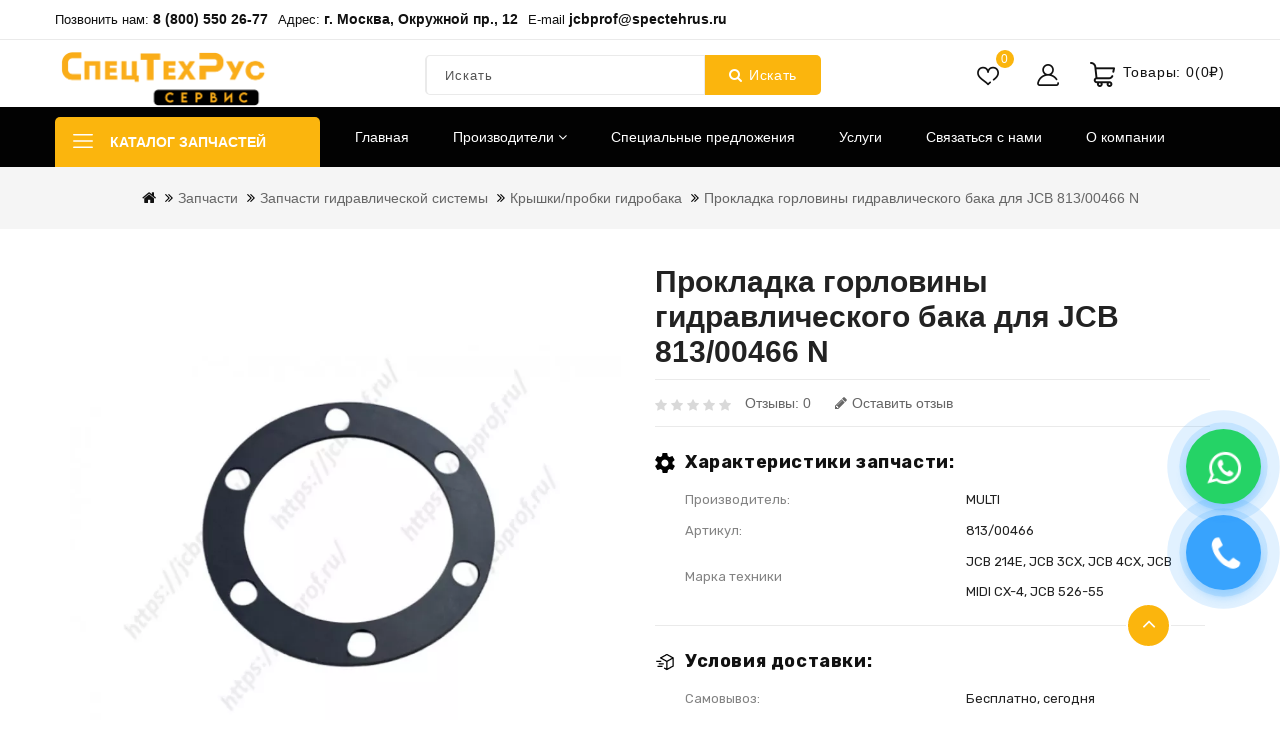

--- FILE ---
content_type: text/html; charset=utf-8
request_url: https://jcbprof.ru/gidravlicheskij-shlang-na-brs-12--1720-mm-na-jcb-81300466
body_size: 27043
content:
<!DOCTYPE html>
<!--[if IE]><![endif]-->
<!--[if IE 8 ]><html prefix="og: http://ogp.me/ns#" dir="ltr" lang="ru" class="ie8"><![endif]-->
<!--[if IE 9 ]><html prefix="og: http://ogp.me/ns#" dir="ltr" lang="ru" class="ie9"><![endif]-->
<!--[if (gt IE 9)|!(IE)]><!-->
<html prefix="og: http://ogp.me/ns#" dir="ltr" lang="ru">
<!--<![endif]-->
<head>
   <!-- calltouch -->
<script>
(function(w,d,n,c){w.CalltouchDataObject=n;w[n]=function(){w[n]["callbacks"].push(arguments)};if(!w[n]["callbacks"]){w[n]["callbacks"]=[]}w[n]["loaded"]=false;if(typeof c!=="object"){c=[c]}w[n]["counters"]=c;for(var i=0;i<c.length;i+=1){p(c[i])}function p(cId){var a=d.getElementsByTagName("script")[0],s=d.createElement("script"),i=function(){a.parentNode.insertBefore(s,a)},m=typeof Array.prototype.find === 'function',n=m?"init-min.js":"init.js";s.async=true;s.src="https://mod.calltouch.ru/"+n+"?id="+cId;if(w.opera=="[object Opera]"){d.addEventListener("DOMContentLoaded",i,false)}else{i()}}})(window,document,"ct","0lr8i57o");
</script>
<!-- calltouch -->



<meta charset="UTF-8" />
<meta name="viewport" content="width=device-width, initial-scale=1">
<meta http-equiv="X-UA-Compatible" content="IE=edge">
<title>Прокладка горловины гидравлического бака для JCB 813/00466 N - MULTI купить в Москве! «СпецТехРус»</title>

      
<base href="https://jcbprof.ru/" />
<meta name="description" content="Прокладка горловины гидравлического бака для JCB 813/00466 N в Москве от 200₽! Крышки/пробки гидробака самовывозом или с доставкой!  СпецТехРус Сервис - поставщик качественных запчастей из Турции по доступной цене!" />
<meta name="keywords" content="Прокладка горловины гидравлического бака на БРС 1/2  1720мм на JCB 813/00466" />



<script src="catalog/view/javascript/jquery/jquery-2.1.1.min.js"></script>
<script src="catalog/view/javascript/bootstrap/js/bootstrap.min.js"></script>
<script src="catalog/view/javascript/jquery/owl-carousel/owl.carousel.min.js"></script>
<script src="catalog/view/javascript/jquery.countdown.min.js"></script>
<script src="catalog/view/javascript/jquery.countdown.js"></script>
<link href="catalog/view/javascript/font-awesome/css/font-awesome.min.css" rel="stylesheet" type="text/css" /> 
<link href="catalog/view/theme/Gobazar/stylesheet/stylesheet.css" rel="stylesheet" />

<link rel="preconnect" href="https://fonts.googleapis.com">
<link rel="preconnect" href="https://fonts.gstatic.com" crossorigin>
<link href="https://fonts.googleapis.com/css2?family=Rubik:wght@400;700&display=swap" rel="stylesheet">

<link rel="stylesheet" type="text/css" href="catalog/view/javascript/jquery/magnific/magnific-popup.css" />
<link rel="stylesheet" type="text/css" href="catalog/view/theme/Gobazar/stylesheet/webdigify/lightbox.css" />
<link rel="stylesheet" type="text/css" href="catalog/view/theme/Gobazar/stylesheet/webdigify/carousel.css" />
<link rel="stylesheet" type="text/css" href="catalog/view/theme/Gobazar/stylesheet/webdigify/custom.css" />
<link rel="stylesheet" type="text/css" href="catalog/view/theme/Gobazar/stylesheet/webdigify/bootstrap.min.css" />
<link rel="stylesheet" type="text/css" href="catalog/view/theme/Gobazar/stylesheet/webdigify/animate.css" />
<link rel="stylesheet" type="text/css" href="catalog/view/javascript/jquery/owl-carousel/owl.carousel.css" />
<link rel="stylesheet" type="text/css" href="catalog/view/javascript/jquery/owl-carousel/owl.transitions.css" />

<link href="catalog/view/javascript/jquery/magnific/magnific-popup.css" type="text/css" rel="stylesheet" media="screen" />
<link href="catalog/view/javascript/jquery/datetimepicker/bootstrap-datetimepicker.min.css" type="text/css" rel="stylesheet" media="screen" />
<script src="catalog/view/javascript/jquery/magnific/jquery.magnific-popup.min.js"></script>
<script src="catalog/view/javascript/jquery/datetimepicker/moment/moment.min.js"></script>
<script src="catalog/view/javascript/jquery/datetimepicker/moment/moment-with-locales.min.js"></script>
<script src="catalog/view/javascript/jquery/datetimepicker/bootstrap-datetimepicker.min.js"></script>
<link href="https://jcbprof.ru/gidravlicheskij-shlang-na-brs-12--1720-mm-na-jcb-81300466" rel="canonical" />
<link href="https://jcbprof.ru/image/catalog/favicon.png" rel="icon" />
<!-- webdigify www.templatemela.com - Start -->
<script src="catalog/view/javascript/webdigify/custom.js"></script>
<script src="catalog/view/javascript/webdigify/jstree.min.js"></script>
<script src="catalog/view/javascript/webdigify/carousel.min.js"></script>
<script src="catalog/view/javascript/webdigify/webdigify.min.js"></script>
<script src="catalog/view/javascript/webdigify/jquery.custom.min.js"></script>
<script src="catalog/view/javascript/webdigify/jquery.formalize.min.js"></script>
<script src="catalog/view/javascript/webdigify/jquery.elevatezoom.min.js"></script>
<script src="catalog/view/javascript/webdigify/bootstrap-notify.min.js"></script>  
<script src="catalog/view/javascript/jquery/magnific/jquery.magnific-popup.min.js"></script>
<script src="catalog/view/javascript/webdigify/tabs.js"></script>
<script src="catalog/view/javascript/webdigify/jquery.hoverdir.js"></script>
<script src="catalog/view/javascript/webdigify/modernizr.js"></script>
<script src="catalog/view/javascript/lightbox/lightbox-2.6.min.js"></script>
<script src="catalog/view/javascript/webdigify/inview.js"></script>


<!-- ======= Quick view JS ========= -->
<script> 

function quickbox(){
 if ($(window).width() > 767) {
    $('.quickview-button').magnificPopup({
      type:'iframe',
      delegate: 'a',
      preloader: true,
      tLoading: 'Loading image #%curr%...',
    });
 }  
}
jQuery(document).ready(function() {quickbox();});
jQuery(window).resize(function() {quickbox();});

</script>

<!-- LPTracker code start -->
<script type="text/javascript">
(function() {
var projectId = 93570;
var script = document.createElement('script');
script.type = 'text/javascript';
script.src = 'https://lpt-crm.online/lpt_widget/out/parser.min.js';
window.lptWg = window.lptWg || {};
window.lptWg.projectId = projectId;
window.lptWg.parser = true;
document.head.appendChild(script);
})()
</script>
<script type="text/javascript">
(function() {
var projectId = 93570;
var script = document.createElement('script');
script.type = 'text/javascript';
script.src = 'https://lpt-crm.online/lpt_widget/kick-widget.js';
window.lptWg = window.lptWg || {};
window.lptWg.projectId = projectId;
window.lptWg.parser = true;
document.head.appendChild(script);
})()
</script>
<!-- LPTracker code End -->

<!-- webdigify www.templatemela.com - End -->

<script src="catalog/view/javascript/common.js"></script>

<!-- сanonical -->
    <link rel="canonical" href="https://jcbprof.ru/gidravlicheskij-shlang-na-brs-12--1720-mm-na-jcb-81300466"/>
<!-- сanonical -->

 
 
<meta property="og:type" content="website" />
<meta property="og:title" content="Прокладка горловины гидравлического бака для JCB 813/00466 N" />
<meta property="og:description" content="Прокладка горловины гидравлического бака на БРС 1/2 1720мм на JCB Прокладка горловины гидравлического бака на БРС 1/2 1720мм на JCB применяется в конструкции гидробака техники JCB. Обеспечивает герметичность, защиту от пыли и влаги, а также удобный доступ к внутренним компонентам." />
<meta property="og:image" content="catalog/demo/81300466.JPG" />
<meta property="og:url" content="https://jcbprof.ru/gidravlicheskij-shlang-na-brs-12--1720-mm-na-jcb-81300466" />

<script src="https://static.yandex.net/kassa/pay-in-parts/ui/v1/"></script>
</head>


<body class="product-product-1262   layout-1">
<nav id="nav-top">
  <div class="container">
    <div class="row">
    <div class="header_left">
     <div id="_desktop_contact_link" class="header-cms-block">
	<span class="content">
		<span class="service-title">Позвонить нам:</span>
		<a href="tel:8 (800) 550 26-77" class="contact-info lptracker_phone">8 (800) 550 26-77</a>
	</span>
  <span class="content">
		<span class="service-title">Адрес:</span>
		<a href="https://yandex.ru/maps/-/CCUFqIRx1A" class="contact-info address1">г. Москва, Окружной пр., 12</a>
	</span>
  <span class="content">
		<span class="service-title">E-mail</span>
		<a href="mailto:jcbprof@spectehrus.ru" class="contact-info email">jcbprof@spectehrus.ru</a>
	</span>
</div>


   
     <div class="lang-curr-wrapper">
          
            
          </div>
     </div>     
  </div>
  </div>
</nav>

<header>
 <div class="nav2">
<div class="header_top">
  <div class="container">
	<div class="row">
      <div class="col-sm-4 header-logo">
        <div id="logo"><a href="https://jcbprof.ru/"><img src="https://jcbprof.ru/image/catalog/logo_new_old.png" title="СпецТехРус Сервис" alt="СпецТехРус Сервис" class="img-responsive" /></a>        </div>
      </div>  
    
    <!-- <div id="_desktop_contact_link"></div> -->

    
     <div class="col-sm-3 header_cart"><div id="cart" class="btn-group btn-block">
  <button type="button" data-toggle="dropdown" data-loading-text="Загрузка..." class="btn btn-inverse btn-block btn-lg dropdown-toggle">
    <div class="cart_detail">
	<div class="cart_image"></div><span id="cart-total">Товары: 0(0₽)</span>
	</div>
  </button>
     
  <ul class="dropdown-menu pull-right cart-menu">
        <li>
      <p class="text-center">Ваша корзина пуста!</p>
    </li>
      </ul>
</div>
</div>
    <div class="account">     
      <div class="dropdown myaccount"><a href="https://jcbprof.ru/index.php?route=account/account" title="Личный кабинет" class="dropdown-toggle" data-toggle="dropdown"></a>
          <ul class="dropdown-menu dropdown-menu-right myaccount-menu">
            <span class="drop_account">
        <div class="login_acc">
                  	<li><a class="login" href="https://jcbprof.ru/index.php?route=account/login">Авторизация</a></li>
          <li><a class="reg" href="https://jcbprof.ru/index.php?route=account/register">Регистрация</a></li>
          <li><a href="https://jcbprof.ru/index.php?route=checkout/checkout" title="Оформить"><span class="checkout">Оформить</span></a></li>
                </div>	
        
          </span>      
         </ul>
        </div>
      </div>
      <div class="header_wishlist"><span>0</span><a href="https://jcbprof.ru/index.php?route=account/wishlist" id="wishlist-total"></a></div>
    
    <div class="col-sm-5 header_search">
<div id="searchbox" class="input-group searchtoggle">
		  <input type="text" name="search" value="" placeholder="Искать" class="form-control input-lg" />
  <span class="input-group-btn">
    <button type="button" class="btn btn-default btn-lg"><i class="fa fa-search"></i>Искать</button>
  </span>
  </div>
</div>
    </div>
    </div>
  </div>
  </div>
</div>
<div class="header_bottom_cover">
<div class="header_bottom">
	<div class="container">
		<div class="row">
			<style>
.expandable-hitarea[aria-expanded="true"]::before {
  content: "\f068"; /* minus icon */
}
</style>
<div onclick="StopPls()" class="box-category-top">
	<div class="box-heading">Каталог запчастей <i class="fa fa-angle-down" aria-hidden="true"></i></div>
    </div>
  <div id="nav-one" class="box-content-category" style="display: none;">
<ul class="dropmenu">
<div class="h3 text-center"><span>Меню</span></div>
      				<li class="top_level expandable dropdown active"><a href="https://jcbprof.ru/zapchasti/" class="custom-link-menu">Запчасти</a>
			<div class="hitarea expandable-hitarea" data-toggle="collapse" data-target="#collapse249" aria-expanded="true" aria-controls="collapseOne"></div>
			<div class="megamenu column">
            <div id="collapse249" class="collapse in">
              				<ul class="list-unstyled childs_1">
                					<!-- 2 Level Sub Categories START -->
										  <li><a href="https://jcbprof.ru/zapchasti/vyhlopnaya-sistema/">Глушители</a></li>
										<!-- 2 Level Sub Categories END -->
                					<!-- 2 Level Sub Categories START -->
											
					  <a href="https://jcbprof.ru/zapchasti/gidravlicheskaya-sistema/" class="custom-link-menu">Запчасти гидравлической системы</a>
						<div class="hitarea expandable-hitarea collapsed"
						data-toggle="collapse"
						data-target="#collapse249_7"
						aria-expanded="false"
						aria-controls="collapseTwo"></div>

						<div class="megamenu column">
						<div id="collapse249_7" class="collapse">
			              							<ul class="list-unstyled childs_1">
							  								<li ><a class="childs_2" href="https://jcbprof.ru/zapchasti/gidravlicheskaya-sistema/bystrorazemnye-soedineniya-brs/">Быстроразъемные соединения (БРС)</a></li>
							  								<li ><a class="childs_2" href="https://jcbprof.ru/zapchasti/gidravlicheskaya-sistema/gajki-gidroczilindra/">Гайки гидроцилиндра</a></li>
							  								<li ><a class="childs_2" href="https://jcbprof.ru/zapchasti/gidravlicheskaya-sistema/gidravlicheskij-nasosy/">Гидравлические насосы</a></li>
							  								<li ><a class="childs_2" href="https://jcbprof.ru/zapchasti/gidravlicheskaya-sistema/gidravlicheskie-patrubki/">Гидравлические патрубки</a></li>
							  								<li ><a class="childs_2" href="https://jcbprof.ru/zapchasti/gidravlicheskaya-sistema/gidravlicheskie-raspredeliteli-teleskopa/">Гидравлические распределители телескопа</a></li>
							  								<li ><a class="childs_2" href="https://jcbprof.ru/zapchasti/gidravlicheskaya-sistema/gidravlicheskie-czilindry/">Гидравлические цилиндры</a></li>
							  								<li ><a class="childs_2" href="https://jcbprof.ru/zapchasti/gidravlicheskaya-sistema/gidravlicheskie-shlangi/">Гидравлические шланги</a></li>
							  								<li ><a class="childs_2" href="https://jcbprof.ru/zapchasti/gidravlicheskaya-sistema/gidroakkumulyatory/">Гидроаккумуляторы</a></li>
							  								<li ><a class="childs_2" href="https://jcbprof.ru/zapchasti/gidravlicheskaya-sistema/gidromotory/">Гидромоторы</a></li>
							  								<li ><a class="childs_2" href="https://jcbprof.ru/zapchasti/gidravlicheskaya-sistema/gidroraspredeliteli/">Гидрораспределители</a></li>
							  								<li ><a class="childs_2" href="https://jcbprof.ru/zapchasti/gidravlicheskaya-sistema/gidrousiliteli-rulya/">Гидроусилители руля</a></li>
							  								<li ><a class="childs_2" href="https://jcbprof.ru/zapchasti/gidravlicheskaya-sistema/gilzy-gidravlicheskogo-czilindra/">Гильзы для гидроцилиндров</a></li>
							  								<li ><a class="childs_2" href="https://jcbprof.ru/zapchasti/gidravlicheskaya-sistema/zashhitnye-kozhukhi-rvd/">Защитные кожухи РВД</a></li>
							  								<li ><a class="childs_2" href="https://jcbprof.ru/zapchasti/gidravlicheskaya-sistema/klapana-mrv/">Клапана MRV</a></li>
							  								<li ><a class="childs_2" href="https://jcbprof.ru/zapchasti/gidravlicheskaya-sistema/klapana-karetki/">Клапана каретки</a></li>
							  								<li ><a class="childs_2" href="https://jcbprof.ru/zapchasti/gidravlicheskaya-sistema/klapana-prioritetnye/">Клапана приоритетные</a></li>
							  								<li ><a class="childs_2" href="https://jcbprof.ru/zapchasti/gidravlicheskaya-sistema/krany-gidrolinii/">Краны гидролинии</a></li>
							  								<li ><a class="childs_2" href="https://jcbprof.ru/zapchasti/gidravlicheskaya-sistema/probkikryshki-gidrobaka/">Крышки/пробки гидробака</a></li>
							  								<li ><a class="childs_2" href="https://jcbprof.ru/zapchasti/gidravlicheskaya-sistema/manzhety/">Манжеты</a></li>
							  								<li ><a class="childs_2" href="https://jcbprof.ru/zapchasti/gidravlicheskaya-sistema/porshni-gidravlicheskogo-czilindra/">Поршни гидравлического цилиндра</a></li>
							  								<li ><a class="childs_2" href="https://jcbprof.ru/zapchasti/gidravlicheskaya-sistema/prokladki-gidrobaka/">Прокладки гидробака</a></li>
							  								<li ><a class="childs_2" href="https://jcbprof.ru/zapchasti/gidravlicheskaya-sistema/raspredeliteli-dzhojstika/">Распределители джойстика</a></li>
							  								<li ><a class="childs_2" href="https://jcbprof.ru/zapchasti/gidravlicheskaya-sistema/shtoki/">Штоки</a></li>
							  							</ul>
						  						  </div>
						  </div>
										<!-- 2 Level Sub Categories END -->
                					<!-- 2 Level Sub Categories START -->
											
					  <a href="https://jcbprof.ru/zapchasti/dvigatel/" class="custom-link-menu">Запчасти на двигатель</a>
						<div class="hitarea expandable-hitarea collapsed"
						data-toggle="collapse"
						data-target="#collapse249_2"
						aria-expanded="false"
						aria-controls="collapseTwo"></div>

						<div class="megamenu column">
						<div id="collapse249_2" class="collapse">
			              							<ul class="list-unstyled childs_1">
							  								<li ><a class="childs_2" href="https://jcbprof.ru/zapchasti/dvigatel/bolty/">Болты</a></li>
							  								<li ><a class="childs_2" href="https://jcbprof.ru/zapchasti/dvigatel/vakuumnye-nasosy/">Вакуумные насосы</a></li>
							  								<li ><a class="childs_2" href="https://jcbprof.ru/zapchasti/dvigatel/ventilyatory/">Вентиляторы</a></li>
							  								<li ><a class="childs_2" href="https://jcbprof.ru/zapchasti/dvigatel/vkladyshi-korennye/">Вкладыши коренные</a></li>
							  								<li ><a class="childs_2" href="https://jcbprof.ru/zapchasti/dvigatel/vkladyshi-shatunnye/">Вкладыши шатунные</a></li>
							  								<li ><a class="childs_2" href="https://jcbprof.ru/zapchasti/dvigatel/vodyanye-pompy/">Водяные помпы</a></li>
							  								<li ><a class="childs_2" href="https://jcbprof.ru/zapchasti/dvigatel/vpusknye-klapana/">Впускные клапана</a></li>
							  								<li ><a class="childs_2" href="https://jcbprof.ru/zapchasti/dvigatel/vtulki-shatunnye/">Втулки шатунные</a></li>
							  								<li ><a class="childs_2" href="https://jcbprof.ru/zapchasti/dvigatel/vypusknye-klapana/">Выпускные клапана</a></li>
							  								<li ><a class="childs_2" href="https://jcbprof.ru/zapchasti/dvigatel/vyhlopnye-truby/">Выхлопные трубы</a></li>
							  								<li ><a class="childs_2" href="https://jcbprof.ru/zapchasti/dvigatel/generatory/">Генераторы</a></li>
							  								<li ><a class="childs_2" href="https://jcbprof.ru/zapchasti/dvigatel/gidrotransformatory/">Гидротрансформаторы</a></li>
							  								<li ><a class="childs_2" href="https://jcbprof.ru/zapchasti/dvigatel/dvigateli-v-sbore/">Двигатели в сборе</a></li>
							  								<li ><a class="childs_2" href="https://jcbprof.ru/zapchasti/dvigatel/kolenvaly/">Коленвалы</a></li>
							  								<li ><a class="childs_2" href="https://jcbprof.ru/zapchasti/dvigatel/maslyanye-nasosy/">Масляные насосы</a></li>
							  								<li ><a class="childs_2" href="https://jcbprof.ru/zapchasti/dvigatel/patrubki-radiatora-okhlazhdeniya/">Патрубки радиатора охлаждения</a></li>
							  								<li ><a class="childs_2" href="https://jcbprof.ru/zapchasti/dvigatel/pechki/">Печки в сборе</a></li>
							  								<li ><a class="childs_2" href="https://jcbprof.ru/zapchasti/dvigatel/porshnevye-kolcza/">Поршневые кольца</a></li>
							  								<li ><a class="childs_2" href="https://jcbprof.ru/zapchasti/dvigatel/porshni-/">Поршни </a></li>
							  								<li ><a class="childs_2" href="https://jcbprof.ru/zapchasti/dvigatel/prokladki/">Прокладки</a></li>
							  								<li ><a class="childs_2" href="https://jcbprof.ru/zapchasti/dvigatel/radiatory/">Радиаторы</a></li>
							  								<li ><a class="childs_2" href="https://jcbprof.ru/zapchasti/dvigatel/raspredvaly/">Распредвалы</a></li>
							  								<li ><a class="childs_2" href="https://jcbprof.ru/zapchasti/dvigatel/rasshiritelnye-bachki/">Расширительные бачки</a></li>
							  								<li ><a class="childs_2" href="https://jcbprof.ru/zapchasti/dvigatel/remni-ventilyatora/">Ремни вентилятора</a></li>
							  								<li ><a class="childs_2" href="https://jcbprof.ru/zapchasti/dvigatel/remni-privoda/">Ремни привода/генератора</a></li>
							  								<li ><a class="childs_2" href="https://jcbprof.ru/zapchasti/dvigatel/roliki-natyazhitelya/">Ролики натяжителя</a></li>
							  								<li ><a class="childs_2" href="https://jcbprof.ru/zapchasti/dvigatel/roliki-promezhutochnye-parazitnye/">Ролики промежуточные</a></li>
							  								<li ><a class="childs_2" href="https://jcbprof.ru/zapchasti/dvigatel/salniki-kolenvala/">Сальники коленвала</a></li>
							  								<li ><a class="childs_2" href="https://jcbprof.ru/zapchasti/dvigatel/startery/">Стартеры</a></li>
							  								<li ><a class="childs_2" href="https://jcbprof.ru/zapchasti/dvigatel/termostaty/">Термостаты</a></li>
							  								<li ><a class="childs_2" href="https://jcbprof.ru/zapchasti/dvigatel/trosiki/">Тросики</a></li>
							  								<li ><a class="childs_2" href="https://jcbprof.ru/zapchasti/dvigatel/turbiny/">Турбины</a></li>
							  								<li ><a class="childs_2" href="https://jcbprof.ru/zapchasti/dvigatel/shatuny/">Шатуны</a></li>
							  								<li ><a class="childs_2" href="https://jcbprof.ru/zapchasti/dvigatel/shkivy/">Шкивы</a></li>
							  							</ul>
						  						  </div>
						  </div>
										<!-- 2 Level Sub Categories END -->
                					<!-- 2 Level Sub Categories START -->
											
					  <a href="https://jcbprof.ru/zapchasti/toplivnaya-sistema/" class="custom-link-menu">Запчасти топливной системы</a>
						<div class="hitarea expandable-hitarea collapsed"
						data-toggle="collapse"
						data-target="#collapse249_8"
						aria-expanded="false"
						aria-controls="collapseTwo"></div>

						<div class="megamenu column">
						<div id="collapse249_8" class="collapse">
			              							<ul class="list-unstyled childs_1">
							  								<li ><a class="childs_2" href="https://jcbprof.ru/zapchasti/toplivnaya-sistema/kryshki-toplivnyh-bakov/">Крышки топливных баков</a></li>
							  								<li ><a class="childs_2" href="https://jcbprof.ru/zapchasti/toplivnaya-sistema/nasos-toplivnyj-elektricheskij/">Насос топливный электрический</a></li>
							  								<li ><a class="childs_2" href="https://jcbprof.ru/zapchasti/toplivnaya-sistema/semniki-tnvd/">Съемники/ключи ТНВД</a></li>
							  								<li ><a class="childs_2" href="https://jcbprof.ru/zapchasti/toplivnaya-sistema/toplivnye-baki/">Топливные баки</a></li>
							  								<li ><a class="childs_2" href="https://jcbprof.ru/zapchasti/toplivnaya-sistema/toplivnye-nasosy-vysokogo-davleniya/">Топливные насосы высокого давления/ТНВД </a></li>
							  								<li ><a class="childs_2" href="https://jcbprof.ru/zapchasti/toplivnaya-sistema/toplivnye-nasosy-ruchnoj-podkachki/">Топливные насосы ручной подкачки</a></li>
							  								<li ><a class="childs_2" href="https://jcbprof.ru/zapchasti/toplivnaya-sistema/toplivnye-trubki/">Топливные трубки</a></li>
							  								<li ><a class="childs_2" href="https://jcbprof.ru/zapchasti/toplivnaya-sistema/toplivnye-shlangi/">Топливные шланги</a></li>
							  							</ul>
						  						  </div>
						  </div>
										<!-- 2 Level Sub Categories END -->
                					<!-- 2 Level Sub Categories START -->
											
					  <a href="https://jcbprof.ru/zapchasti/hodovaya-chast/" class="custom-link-menu">Запчасти трансмиссии</a>
						<div class="hitarea expandable-hitarea collapsed"
						data-toggle="collapse"
						data-target="#collapse249_3"
						aria-expanded="false"
						aria-controls="collapseTwo"></div>

						<div class="megamenu column">
						<div id="collapse249_3" class="collapse">
			              							<ul class="list-unstyled childs_1">
							  								<li ><a class="childs_2" href="https://jcbprof.ru/zapchasti/hodovaya-chast/valy/">Валы</a></li>
							  								<li ><a class="childs_2" href="https://jcbprof.ru/zapchasti/hodovaya-chast/glavnye-pary-czentralnye-bortovye-reduktory/">Главные пары (Центральные бортовые редукторы)</a></li>
							  								<li ><a class="childs_2" href="https://jcbprof.ru/zapchasti/hodovaya-chast/diski-gidrotransformatora/">Диски гидротрансформатора</a></li>
							  								<li ><a class="childs_2" href="https://jcbprof.ru/zapchasti/hodovaya-chast/diski-sczepleniya-kpp/">Диски сцепления КПП</a></li>
							  								<li ><a class="childs_2" href="https://jcbprof.ru/zapchasti/hodovaya-chast/diski-frikczionnye/">Диски фрикционные</a></li>
							  								<li ><a class="childs_2" href="https://jcbprof.ru/zapchasti/hodovaya-chast/differenczialy/">Дифференциалы</a></li>
							  								<li ><a class="childs_2" href="https://jcbprof.ru/zapchasti/hodovaya-chast/kpp-jcb/">Запчасти на КПП</a></li>
							  								<li ><a class="childs_2" href="https://jcbprof.ru/zapchasti/hodovaya-chast/zubchatye-kolyosa/">Зубчатые колёса</a></li>
							  								<li ><a class="childs_2" href="https://jcbprof.ru/zapchasti/hodovaya-chast/kardany-kardannye-valy/">Карданы (карданные валы)</a></li>
							  								<li ><a class="childs_2" href="https://jcbprof.ru/zapchasti/hodovaya-chast/korpusy-planetarnogo-bortovogo-reduktora/">Корпусы бортового редуктора</a></li>
							  								<li ><a class="childs_2" href="https://jcbprof.ru/zapchasti/hodovaya-chast/korpusy-stupiczy/">Корпусы ступицы</a></li>
							  								<li ><a class="childs_2" href="https://jcbprof.ru/zapchasti/hodovaya-chast/krestoviny/">Крестовины</a></li>
							  								<li ><a class="childs_2" href="https://jcbprof.ru/zapchasti/hodovaya-chast/kryshki-bortovoj-peredachi/">Крышки бортовой передачи</a></li>
							  								<li ><a class="childs_2" href="https://jcbprof.ru/zapchasti/hodovaya-chast/napravlyayuschie-podushki/">Направляющие телескопа </a></li>
							  								<li ><a class="childs_2" href="https://jcbprof.ru/zapchasti/hodovaya-chast/povorotnye-kulaki/">Поворотные кулаки</a></li>
							  								<li ><a class="childs_2" href="https://jcbprof.ru/zapchasti/hodovaya-chast/podshipniki/">Подшипники</a></li>
							  								<li ><a class="childs_2" href="https://jcbprof.ru/zapchasti/hodovaya-chast/rulevoe-upravlenie/">Полуоси</a></li>
							  								<li ><a class="childs_2" href="https://jcbprof.ru/zapchasti/hodovaya-chast/rulevye-tyagi/">Рулевые тяги </a></li>
							  								<li ><a class="childs_2" href="https://jcbprof.ru/zapchasti/hodovaya-chast/salniki-stupiczy/">Сальник ступицы</a></li>
							  								<li ><a class="childs_2" href="https://jcbprof.ru/zapchasti/hodovaya-chast/sapuny/">Сапуны</a></li>
							  								<li ><a class="childs_2" href="https://jcbprof.ru/zapchasti/hodovaya-chast/satellity/">Сателлиты</a></li>
							  								<li ><a class="childs_2" href="https://jcbprof.ru/zapchasti/hodovaya-chast/slivnye-probki/">Сливные пробки</a></li>
							  								<li ><a class="childs_2" href="https://jcbprof.ru/zapchasti/hodovaya-chast/solenoidy/">Соленоиды</a></li>
							  								<li ><a class="childs_2" href="https://jcbprof.ru/zapchasti/hodovaya-chast/stupiczy/">Ступицы</a></li>
							  								<li ><a class="childs_2" href="https://jcbprof.ru/zapchasti/hodovaya-chast/flyanczy/">Фланцы</a></li>
							  								<li ><a class="childs_2" href="https://jcbprof.ru/zapchasti/hodovaya-chast/shajby-differencziala/">Шайбы дифференциала</a></li>
							  								<li ><a class="childs_2" href="https://jcbprof.ru/zapchasti/hodovaya-chast/sharnirnye-soedinenie-poluosej/">Шарнирные соединение полуосей</a></li>
							  								<li ><a class="childs_2" href="https://jcbprof.ru/zapchasti/hodovaya-chast/sharniry-rulevoj-tyagi/">Шарниры рулевой тяги</a></li>
							  								<li ><a class="childs_2" href="https://jcbprof.ru/zapchasti/hodovaya-chast/shesterni/">Шестерни</a></li>
							  								<li ><a class="childs_2" href="https://jcbprof.ru/zapchasti/hodovaya-chast/czapfy-polushkvornya/">Шкворни, Цапфы (Полушкворни)</a></li>
							  							</ul>
						  						  </div>
						  </div>
										<!-- 2 Level Sub Categories END -->
                					<!-- 2 Level Sub Categories START -->
											
					  <a href="https://jcbprof.ru/zapchasti/elektrika/" class="custom-link-menu">Запчасти электросистемы</a>
						<div class="hitarea expandable-hitarea collapsed"
						data-toggle="collapse"
						data-target="#collapse249_12"
						aria-expanded="false"
						aria-controls="collapseTwo"></div>

						<div class="megamenu column">
						<div id="collapse249_12" class="collapse">
			              							<ul class="list-unstyled childs_1">
							  								<li ><a class="childs_2" href="https://jcbprof.ru/zapchasti/elektrika/akkamulyatory/">Аккумуляторы</a></li>
							  								<li ><a class="childs_2" href="https://jcbprof.ru/zapchasti/elektrika/datchiki-davleniya-masla-kpp/">Датчики давления масла КПП</a></li>
							  								<li ><a class="childs_2" href="https://jcbprof.ru/zapchasti/elektrika/datchiki-/">Датчики двигателя</a></li>
							  								<li ><a class="childs_2" href="https://jcbprof.ru/zapchasti/elektrika/datchiki-povorota-koles/">Датчики поворота колес</a></li>
							  								<li ><a class="childs_2" href="https://jcbprof.ru/zapchasti/elektrika/datchiki-polozheniya-koles/">Датчики положения колес</a></li>
							  								<li ><a class="childs_2" href="https://jcbprof.ru/zapchasti/elektrika/klavishi-pereklyuchateli/">Клавиши-переключатели</a></li>
							  								<li ><a class="childs_2" href="https://jcbprof.ru/zapchasti/elektrika/podrulevye-pereklyuchateli/">Подрулевые переключатели</a></li>
							  								<li ><a class="childs_2" href="https://jcbprof.ru/zapchasti/elektrika/rele/">Реле</a></li>
							  								<li ><a class="childs_2" href="https://jcbprof.ru/zapchasti/elektrika/shetki/">Щетки генератора</a></li>
							  							</ul>
						  						  </div>
						  </div>
										<!-- 2 Level Sub Categories END -->
                					<!-- 2 Level Sub Categories START -->
											
					  <a href="https://jcbprof.ru/zapchasti/masla/" class="custom-link-menu">Масла</a>
						<div class="hitarea expandable-hitarea collapsed"
						data-toggle="collapse"
						data-target="#collapse249_230"
						aria-expanded="false"
						aria-controls="collapseTwo"></div>

						<div class="megamenu column">
						<div id="collapse249_230" class="collapse">
			              							<ul class="list-unstyled childs_1">
							  								<li ><a class="childs_2" href="https://jcbprof.ru/zapchasti/masla/antifrizy/">Антифризы</a></li>
							  								<li ><a class="childs_2" href="https://jcbprof.ru/zapchasti/masla/gidravlicheskie-masla/">Гидравлические масла</a></li>
							  								<li ><a class="childs_2" href="https://jcbprof.ru/zapchasti/masla/motornye-masla/">Моторные масла</a></li>
							  								<li ><a class="childs_2" href="https://jcbprof.ru/zapchasti/masla/transmissionnye-masla/">Трансмиссионные масла</a></li>
							  							</ul>
						  						  </div>
						  </div>
										<!-- 2 Level Sub Categories END -->
                					<!-- 2 Level Sub Categories START -->
										  <li><a href="https://jcbprof.ru/zapchasti/masloohladiteli-teploobmenniki/">Маслоохладители (теплообменники)</a></li>
										<!-- 2 Level Sub Categories END -->
                					<!-- 2 Level Sub Categories START -->
											
					  <a href="https://jcbprof.ru/zapchasti/navesnoe-oborudovanie/" class="custom-link-menu">Навесное оборудование</a>
						<div class="hitarea expandable-hitarea collapsed"
						data-toggle="collapse"
						data-target="#collapse249_5"
						aria-expanded="false"
						aria-controls="collapseTwo"></div>

						<div class="megamenu column">
						<div id="collapse249_5" class="collapse">
			              							<ul class="list-unstyled childs_1">
							  								<li ><a class="childs_2" href="https://jcbprof.ru/zapchasti/navesnoe-oborudovanie/autrigery/">Аутригеры</a></li>
							  								<li ><a class="childs_2" href="https://jcbprof.ru/zapchasti/navesnoe-oborudovanie/bolty-all/">Болты навесного оборудования</a></li>
							  								<li ><a class="childs_2" href="https://jcbprof.ru/zapchasti/navesnoe-oborudovanie/bystrosemnye-soedineniya-kovsha-avtosczepki/">Быстросъёмы для ковша</a></li>
							  								<li ><a class="childs_2" href="https://jcbprof.ru/zapchasti/navesnoe-oborudovanie/vkladyshi-teleskopa/">Вкладыши телескопа</a></li>
							  								<li ><a class="childs_2" href="https://jcbprof.ru/zapchasti/navesnoe-oborudovanie/bokorezy-kovsha/">Зубья ковша</a></li>
							  								<li ><a class="childs_2" href="https://jcbprof.ru/zapchasti/navesnoe-oborudovanie/karetki/">Каретки</a></li>
							  								<li ><a class="childs_2" href="https://jcbprof.ru/zapchasti/navesnoe-oborudovanie/kingposty/">Кингпосты</a></li>
							  								<li ><a class="childs_2" href="https://jcbprof.ru/zapchasti/navesnoe-oborudovanie/kovshi/">Ковши</a></li>
							  								<li ><a class="childs_2" href="https://jcbprof.ru/zapchasti/navesnoe-oborudovanie/nozhi/">Ножи</a></li>
							  								<li ><a class="childs_2" href="https://jcbprof.ru/zapchasti/navesnoe-oborudovanie/palcy-i-vtulki/">Пальцы и втулки</a></li>
							  								<li ><a class="childs_2" href="https://jcbprof.ru/zapchasti/navesnoe-oborudovanie/piki-gidromolota/">Пики гидромолота</a></li>
							  								<li ><a class="childs_2" href="https://jcbprof.ru/zapchasti/navesnoe-oborudovanie/povorotnye-ramy/">Поворотные рамы</a></li>
							  								<li ><a class="childs_2" href="https://jcbprof.ru/zapchasti/navesnoe-oborudovanie/stopornye-kolcza/">Стопорные кольца</a></li>
							  							</ul>
						  						  </div>
						  </div>
										<!-- 2 Level Sub Categories END -->
                					<!-- 2 Level Sub Categories START -->
										  <li><a href="https://jcbprof.ru/zapchasti/fary-fonari/">Освещение на спецтехнику</a></li>
										<!-- 2 Level Sub Categories END -->
                					<!-- 2 Level Sub Categories START -->
											
					  <a href="https://jcbprof.ru/zapchasti/remkomplekty/" class="custom-link-menu">Ремкомплекты </a>
						<div class="hitarea expandable-hitarea collapsed"
						data-toggle="collapse"
						data-target="#collapse249_190"
						aria-expanded="false"
						aria-controls="collapseTwo"></div>

						<div class="megamenu column">
						<div id="collapse249_190" class="collapse">
			              							<ul class="list-unstyled childs_1">
							  								<li ><a class="childs_2" href="https://jcbprof.ru/zapchasti/remkomplekty/remkomplekty-gidravlicheskogo-nasosa/">Ремкомплекты для гидравлических насосов</a></li>
							  								<li ><a class="childs_2" href="https://jcbprof.ru/zapchasti/remkomplekty/remkomplekt-gidrozamka/">Ремкомплекты для гидрозамка</a></li>
							  								<li ><a class="childs_2" href="https://jcbprof.ru/zapchasti/remkomplekty/remkomplekt-gidromolota-jcb/">Ремкомплекты для гидромолотов</a></li>
							  								<li ><a class="childs_2" href="https://jcbprof.ru/zapchasti/remkomplekty/remkomplekty-dlya-gidroraspredelitelej/">Ремкомплекты для гидрораспределителей</a></li>
							  								<li ><a class="childs_2" href="https://jcbprof.ru/zapchasti/remkomplekty/remkomplekty-gidrocilindrov-dlya-jcb/">Ремкомплекты для гидроцилиндров</a></li>
							  								<li ><a class="childs_2" href="https://jcbprof.ru/zapchasti/remkomplekty/remkomplekty-nasosa-podkachki-jcb/">Ремкомплекты для насосов подкачки</a></li>
							  								<li ><a class="childs_2" href="https://jcbprof.ru/zapchasti/remkomplekty/remkomplekty-tormoznogo-cilindra/">Ремкомплекты для тормозных цилиндров</a></li>
							  							</ul>
						  						  </div>
						  </div>
										<!-- 2 Level Sub Categories END -->
                					<!-- 2 Level Sub Categories START -->
											
					  <a href="https://jcbprof.ru/zapchasti/tormoznaya-sistema/" class="custom-link-menu">Тормозная система</a>
						<div class="hitarea expandable-hitarea collapsed"
						data-toggle="collapse"
						data-target="#collapse249_13"
						aria-expanded="false"
						aria-controls="collapseTwo"></div>

						<div class="megamenu column">
						<div id="collapse249_13" class="collapse">
			              							<ul class="list-unstyled childs_1">
							  								<li ><a class="childs_2" href="https://jcbprof.ru/zapchasti/tormoznaya-sistema/bachki-tormoznoj-zhidkosti-jcb/">Бачки тормозной жидкости</a></li>
							  								<li ><a class="childs_2" href="https://jcbprof.ru/zapchasti/tormoznaya-sistema/tormoznye-diski/">Тормозные диски</a></li>
							  								<li ><a class="childs_2" href="https://jcbprof.ru/zapchasti/tormoznaya-sistema/tormoznye-kolodki-jcb/">Тормозные колодки</a></li>
							  								<li ><a class="childs_2" href="https://jcbprof.ru/zapchasti/tormoznaya-sistema/tormoznye-cilindry-jcb/">Тормозные цилиндры</a></li>
							  								<li ><a class="childs_2" href="https://jcbprof.ru/zapchasti/tormoznaya-sistema/tormoznye-shlangi-jcb/">Тормозные шланги, тросы</a></li>
							  							</ul>
						  						  </div>
						  </div>
										<!-- 2 Level Sub Categories END -->
                					<!-- 2 Level Sub Categories START -->
											
					  <a href="https://jcbprof.ru/zapchasti/filtry-masla/" class="custom-link-menu">Фильтры</a>
						<div class="hitarea expandable-hitarea collapsed"
						data-toggle="collapse"
						data-target="#collapse249_4"
						aria-expanded="false"
						aria-controls="collapseTwo"></div>

						<div class="megamenu column">
						<div id="collapse249_4" class="collapse">
			              							<ul class="list-unstyled childs_1">
							  								<li ><a class="childs_2" href="https://jcbprof.ru/zapchasti/filtry-masla/vozdushnye-filtry/">Воздушные фильтры</a></li>
							  								<li ><a class="childs_2" href="https://jcbprof.ru/zapchasti/filtry-masla/gidravlicheskie-filtry/">Гидравлические фильтры</a></li>
							  								<li ><a class="childs_2" href="https://jcbprof.ru/zapchasti/filtry-masla/korpusy-filtrov/">Корпусы фильтров</a></li>
							  								<li ><a class="childs_2" href="https://jcbprof.ru/zapchasti/filtry-masla/maslyanye-filtry/">Масляные фильтры</a></li>
							  								<li ><a class="childs_2" href="https://jcbprof.ru/zapchasti/filtry-masla/nefronovye-filtry/">Нефроновые фильтры</a></li>
							  								<li ><a class="childs_2" href="https://jcbprof.ru/zapchasti/filtry-masla/toplivnye-filtry/">Топливные фильтры</a></li>
							  								<li ><a class="childs_2" href="https://jcbprof.ru/zapchasti/filtry-masla/transmissionnye-filtry/">Трансмиссионные фильтры</a></li>
							  								<li ><a class="childs_2" href="https://jcbprof.ru/zapchasti/filtry-masla/filtry-otstojniki/">Фильтры отстойники</a></li>
							  								<li ><a class="childs_2" href="https://jcbprof.ru/zapchasti/filtry-masla/filtry-pechki-i-kondiczionera/">Фильтры печки и кондиционера</a></li>
							  								<li ><a class="childs_2" href="https://jcbprof.ru/zapchasti/filtry-masla/filtry-salona/">Фильтры салона</a></li>
							  							</ul>
						  						  </div>
						  </div>
										<!-- 2 Level Sub Categories END -->
                					<!-- 2 Level Sub Categories START -->
											
					  <a href="https://jcbprof.ru/zapchasti/shiny-diski/" class="custom-link-menu">Шины, диски</a>
						<div class="hitarea expandable-hitarea collapsed"
						data-toggle="collapse"
						data-target="#collapse249_6"
						aria-expanded="false"
						aria-controls="collapseTwo"></div>

						<div class="megamenu column">
						<div id="collapse249_6" class="collapse">
			              							<ul class="list-unstyled childs_1">
							  								<li ><a class="childs_2" href="https://jcbprof.ru/zapchasti/shiny-diski/diski/">Диски колесные</a></li>
							  								<li ><a class="childs_2" href="https://jcbprof.ru/zapchasti/shiny-diski/kamery/">Камеры</a></li>
							  								<li ><a class="childs_2" href="https://jcbprof.ru/zapchasti/shiny-diski/shiny/">Шины</a></li>
							  							</ul>
						  						  </div>
						  </div>
										<!-- 2 Level Sub Categories END -->
                					<!-- 2 Level Sub Categories START -->
											
					  <a href="https://jcbprof.ru/zapchasti/elementy-interjera/" class="custom-link-menu">Элементы интерьера</a>
						<div class="hitarea expandable-hitarea collapsed"
						data-toggle="collapse"
						data-target="#collapse249_10"
						aria-expanded="false"
						aria-controls="collapseTwo"></div>

						<div class="megamenu column">
						<div id="collapse249_10" class="collapse">
			              							<ul class="list-unstyled childs_1">
							  								<li ><a class="childs_2" href="https://jcbprof.ru/zapchasti/elementy-interjera/gazovye-amortizatory-dveri/">Газовые амортизаторы двери</a></li>
							  								<li ><a class="childs_2" href="https://jcbprof.ru/zapchasti/elementy-interjera/dvernye-zamki/">Дверные замки</a></li>
							  								<li ><a class="childs_2" href="https://jcbprof.ru/zapchasti/elementy-interjera/dvorniki/">Дворники</a></li>
							  								<li ><a class="childs_2" href="https://jcbprof.ru/zapchasti/elementy-interjera/takhometry/">Тахометры</a></li>
							  							</ul>
						  						  </div>
						  </div>
										<!-- 2 Level Sub Categories END -->
                					<!-- 2 Level Sub Categories START -->
											
					  <a href="https://jcbprof.ru/zapchasti/elementy-eksterjera/" class="custom-link-menu">Элементы экстерьера</a>
						<div class="hitarea expandable-hitarea collapsed"
						data-toggle="collapse"
						data-target="#collapse249_9"
						aria-expanded="false"
						aria-controls="collapseTwo"></div>

						<div class="megamenu column">
						<div id="collapse249_9" class="collapse">
			              							<ul class="list-unstyled childs_1">
							  								<li ><a class="childs_2" href="https://jcbprof.ru/zapchasti/elementy-eksterjera/amortizatory/">Амортизаторы</a></li>
							  								<li ><a class="childs_2" href="https://jcbprof.ru/zapchasti/elementy-eksterjera/bampery/">Бамперы</a></li>
							  								<li ><a class="childs_2" href="https://jcbprof.ru/zapchasti/elementy-eksterjera/zashhitnye-reshetki/">Защитные решетки</a></li>
							  								<li ><a class="childs_2" href="https://jcbprof.ru/index.php?route=product/category&amp;path=249_9_245">Информационные наклейки и логотипы</a></li>
							  								<li ><a class="childs_2" href="https://jcbprof.ru/zapchasti/elementy-eksterjera/kapoty/">Капоты</a></li>
							  								<li ><a class="childs_2" href="https://jcbprof.ru/zapchasti/elementy-eksterjera/krylya/">Крылья</a></li>
							  								<li ><a class="childs_2" href="https://jcbprof.ru/zapchasti/elementy-eksterjera/reshetki-radiatora/">Решетки радиатора</a></li>
							  								<li ><a class="childs_2" href="https://jcbprof.ru/zapchasti/elementy-eksterjera/dvernye-ruchki/">Ручки</a></li>
							  								<li ><a class="childs_2" href="https://jcbprof.ru/zapchasti/elementy-eksterjera/styokla/">Стёкла</a></li>
							  								<li ><a class="childs_2" href="https://jcbprof.ru/zapchasti/elementy-eksterjera/styokla-fonarej/">Стёкла фонарей</a></li>
							  							</ul>
						  						  </div>
						  </div>
										<!-- 2 Level Sub Categories END -->
                			    </ul>
                          </div>
			</div>
			</li>
                		<li class="top_level"><a href="/about_us">О компании</a></li>
 </ul>
<div id="" class="header-cms-block text-center">
	<span class="content">
		<span class="service-title">Позвонить нам:</span>
		<a href="tel:8 (800) 550 26-77" class="contact-info lptracker_phone">8 (800) 550 26-77</a>
	</span>
  <span class="content">
		<span class="service-title">Адрес:</span>
		<a href="https://yandex.ru/maps/-/CCUFqIRx1A" class="contact-info address1">г. Москва, Окружной пр., 12</a>
	</span>
  <span class="content">
		<span class="service-title">E-mail</span>
		<a href="mailto:jcbprof@spectehrus.ru" class="contact-info email">jcbprof@spectehrus.ru</a>
	</span>
</div>
  </div>

<script>
jQuery(function($){
	$(document).mouseup( function(e){ // событие клика по веб-документу
		var div = $( "#nav-one" ); // тут указываем ID элемента
		if ( !div.is(e.target) // если клик был не по нашему блоку
		    && div.has(e.target).length === 0 ) { 
		if(div.css('display') !== 'none'){// и не по его дочерним элементам
			div.css("display", "none");; // скрываем его
		}
		}
	});
});
  </script>




 
		  <div class="header_center">
			<nav class="nav-container" role="navigation">
<div class="nav-inner">
<!-- ======= Menu Code START ========= -->
<!-- Opencart 3 level Category Menu-->
<div id="menu" class="main-menu">
	<div id="res-menu" class="main-menu nav-container1 responsive-menu">
		<div class="nav-responsive"><span>Меню</span></div>
			<ul class="main-navigation"><div class="menu expandable"><span>Меню</span></div>
				<li><a href="https://jcbprof.ru/">Главная</a></li>
				<li><a href="/perevozka-spectehniki">Услуги</a></li>
													<li><a href="https://jcbprof.ru/zapchasti/">Запчасти</a>
											<ul>
													<!-- 2 Level Sub Categories START -->
														<li><a href="https://jcbprof.ru/zapchasti/vyhlopnaya-sistema/">Глушители</a></li>
														<!-- 2 Level Sub Categories END -->
													<!-- 2 Level Sub Categories START -->
														<li><a href="https://jcbprof.ru/zapchasti/gidravlicheskaya-sistema/">Запчасти гидравлической системы</a>
																									<ul class="col14">
																			<li class="dropdown"><a href="https://jcbprof.ru/zapchasti/gidravlicheskaya-sistema/bystrorazemnye-soedineniya-brs/">Быстроразъемные соединения (БРС)</a>
																					</li>
																			<li class="dropdown"><a href="https://jcbprof.ru/zapchasti/gidravlicheskaya-sistema/gajki-gidroczilindra/">Гайки гидроцилиндра</a>
																					</li>
																			<li class="dropdown"><a href="https://jcbprof.ru/zapchasti/gidravlicheskaya-sistema/gidravlicheskij-nasosy/">Гидравлические насосы</a>
																					</li>
																			<li class="dropdown"><a href="https://jcbprof.ru/zapchasti/gidravlicheskaya-sistema/gidravlicheskie-patrubki/">Гидравлические патрубки</a>
																					</li>
																			<li class="dropdown"><a href="https://jcbprof.ru/zapchasti/gidravlicheskaya-sistema/gidravlicheskie-raspredeliteli-teleskopa/">Гидравлические распределители телескопа</a>
																					</li>
																			<li class="dropdown"><a href="https://jcbprof.ru/zapchasti/gidravlicheskaya-sistema/gidravlicheskie-czilindry/">Гидравлические цилиндры</a>
																							<ul class="col14">
																											<li><a href="https://jcbprof.ru/zapchasti/gidravlicheskaya-sistema/gidravlicheskie-czilindry/gidravlicheskie-cilindry-kovsha/">Гидравлические цилиндры ковша</a></li>
																									</ul>
																					</li>
																			<li class="dropdown"><a href="https://jcbprof.ru/zapchasti/gidravlicheskaya-sistema/gidravlicheskie-shlangi/">Гидравлические шланги</a>
																					</li>
																			<li class="dropdown"><a href="https://jcbprof.ru/zapchasti/gidravlicheskaya-sistema/gidroakkumulyatory/">Гидроаккумуляторы</a>
																					</li>
																			<li class="dropdown"><a href="https://jcbprof.ru/zapchasti/gidravlicheskaya-sistema/gidromotory/">Гидромоторы</a>
																					</li>
																			<li class="dropdown"><a href="https://jcbprof.ru/zapchasti/gidravlicheskaya-sistema/gidroraspredeliteli/">Гидрораспределители</a>
																							<ul class="col14">
																											<li><a href="https://jcbprof.ru/zapchasti/gidravlicheskaya-sistema/gidroraspredeliteli/gidravlicheskie-raspredeliteli-zadnie/">Гидравлические распределители задние</a></li>
																											<li><a href="https://jcbprof.ru/zapchasti/gidravlicheskaya-sistema/gidroraspredeliteli/gidravlicheskie-raspredeliteli-perednie/">Гидравлические распределители передние</a></li>
																									</ul>
																					</li>
																			<li class="dropdown"><a href="https://jcbprof.ru/zapchasti/gidravlicheskaya-sistema/gidrousiliteli-rulya/">Гидроусилители руля</a>
																					</li>
																			<li class="dropdown"><a href="https://jcbprof.ru/zapchasti/gidravlicheskaya-sistema/gilzy-gidravlicheskogo-czilindra/">Гильзы для гидроцилиндров</a>
																					</li>
																			<li class="dropdown"><a href="https://jcbprof.ru/zapchasti/gidravlicheskaya-sistema/zashhitnye-kozhukhi-rvd/">Защитные кожухи РВД</a>
																					</li>
																			<li class="dropdown"><a href="https://jcbprof.ru/zapchasti/gidravlicheskaya-sistema/klapana-mrv/">Клапана MRV</a>
																					</li>
																			<li class="dropdown"><a href="https://jcbprof.ru/zapchasti/gidravlicheskaya-sistema/klapana-karetki/">Клапана каретки</a>
																					</li>
																			<li class="dropdown"><a href="https://jcbprof.ru/zapchasti/gidravlicheskaya-sistema/klapana-prioritetnye/">Клапана приоритетные</a>
																					</li>
																			<li class="dropdown"><a href="https://jcbprof.ru/zapchasti/gidravlicheskaya-sistema/krany-gidrolinii/">Краны гидролинии</a>
																					</li>
																			<li class="dropdown"><a href="https://jcbprof.ru/zapchasti/gidravlicheskaya-sistema/probkikryshki-gidrobaka/">Крышки/пробки гидробака</a>
																					</li>
																			<li class="dropdown"><a href="https://jcbprof.ru/zapchasti/gidravlicheskaya-sistema/manzhety/">Манжеты</a>
																							<ul class="col14">
																											<li><a href="https://jcbprof.ru/zapchasti/gidravlicheskaya-sistema/manzhety/gidravlicheskie-manzhety/">Гидравлические манжеты</a></li>
																									</ul>
																					</li>
																			<li class="dropdown"><a href="https://jcbprof.ru/zapchasti/gidravlicheskaya-sistema/porshni-gidravlicheskogo-czilindra/">Поршни гидравлического цилиндра</a>
																					</li>
																			<li class="dropdown"><a href="https://jcbprof.ru/zapchasti/gidravlicheskaya-sistema/prokladki-gidrobaka/">Прокладки гидробака</a>
																					</li>
																			<li class="dropdown"><a href="https://jcbprof.ru/zapchasti/gidravlicheskaya-sistema/raspredeliteli-dzhojstika/">Распределители джойстика</a>
																					</li>
																			<li class="dropdown"><a href="https://jcbprof.ru/zapchasti/gidravlicheskaya-sistema/shtoki/">Штоки</a>
																					</li>
																		</ul>
															</li>
														<!-- 2 Level Sub Categories END -->
													<!-- 2 Level Sub Categories START -->
														<li><a href="https://jcbprof.ru/zapchasti/dvigatel/">Запчасти на двигатель</a>
																									<ul class="col14">
																			<li class="dropdown"><a href="https://jcbprof.ru/zapchasti/dvigatel/bolty/">Болты</a>
																							<ul class="col14">
																											<li><a href="https://jcbprof.ru/zapchasti/dvigatel/bolty/bolty-gbc/">Болты ГБЦ</a></li>
																											<li><a href="https://jcbprof.ru/zapchasti/dvigatel/bolty/bolty-kardana/">Болты кардана</a></li>
																									</ul>
																					</li>
																			<li class="dropdown"><a href="https://jcbprof.ru/zapchasti/dvigatel/vakuumnye-nasosy/">Вакуумные насосы</a>
																					</li>
																			<li class="dropdown"><a href="https://jcbprof.ru/zapchasti/dvigatel/ventilyatory/">Вентиляторы</a>
																					</li>
																			<li class="dropdown"><a href="https://jcbprof.ru/zapchasti/dvigatel/vkladyshi-korennye/">Вкладыши коренные</a>
																					</li>
																			<li class="dropdown"><a href="https://jcbprof.ru/zapchasti/dvigatel/vkladyshi-shatunnye/">Вкладыши шатунные</a>
																					</li>
																			<li class="dropdown"><a href="https://jcbprof.ru/zapchasti/dvigatel/vodyanye-pompy/">Водяные помпы</a>
																					</li>
																			<li class="dropdown"><a href="https://jcbprof.ru/zapchasti/dvigatel/vpusknye-klapana/">Впускные клапана</a>
																					</li>
																			<li class="dropdown"><a href="https://jcbprof.ru/zapchasti/dvigatel/vtulki-shatunnye/">Втулки шатунные</a>
																					</li>
																			<li class="dropdown"><a href="https://jcbprof.ru/zapchasti/dvigatel/vypusknye-klapana/">Выпускные клапана</a>
																					</li>
																			<li class="dropdown"><a href="https://jcbprof.ru/zapchasti/dvigatel/vyhlopnye-truby/">Выхлопные трубы</a>
																					</li>
																			<li class="dropdown"><a href="https://jcbprof.ru/zapchasti/dvigatel/generatory/">Генераторы</a>
																					</li>
																			<li class="dropdown"><a href="https://jcbprof.ru/zapchasti/dvigatel/gidrotransformatory/">Гидротрансформаторы</a>
																					</li>
																			<li class="dropdown"><a href="https://jcbprof.ru/zapchasti/dvigatel/dvigateli-v-sbore/">Двигатели в сборе</a>
																					</li>
																			<li class="dropdown"><a href="https://jcbprof.ru/zapchasti/dvigatel/kolenvaly/">Коленвалы</a>
																					</li>
																			<li class="dropdown"><a href="https://jcbprof.ru/zapchasti/dvigatel/maslyanye-nasosy/">Масляные насосы</a>
																					</li>
																			<li class="dropdown"><a href="https://jcbprof.ru/zapchasti/dvigatel/patrubki-radiatora-okhlazhdeniya/">Патрубки радиатора охлаждения</a>
																					</li>
																			<li class="dropdown"><a href="https://jcbprof.ru/zapchasti/dvigatel/pechki/">Печки в сборе</a>
																					</li>
																			<li class="dropdown"><a href="https://jcbprof.ru/zapchasti/dvigatel/porshnevye-kolcza/">Поршневые кольца</a>
																					</li>
																			<li class="dropdown"><a href="https://jcbprof.ru/zapchasti/dvigatel/porshni-/">Поршни </a>
																					</li>
																			<li class="dropdown"><a href="https://jcbprof.ru/zapchasti/dvigatel/prokladki/">Прокладки</a>
																							<ul class="col14">
																											<li><a href="https://jcbprof.ru/zapchasti/dvigatel/prokladki/prokladki-gbc/">Прокладки ГБЦ</a></li>
																											<li><a href="https://jcbprof.ru/zapchasti/dvigatel/prokladki/prokladki-glushitelya/">Прокладки глушителя</a></li>
																											<li><a href="https://jcbprof.ru/zapchasti/dvigatel/prokladki/prokladki-klapannoj-kryshki/">Прокладки клапанной крышки</a></li>
																											<li><a href="https://jcbprof.ru/zapchasti/dvigatel/prokladki/prokladki-turbiny/">Прокладки турбины</a></li>
																									</ul>
																					</li>
																			<li class="dropdown"><a href="https://jcbprof.ru/zapchasti/dvigatel/radiatory/">Радиаторы</a>
																							<ul class="col14">
																											<li><a href="https://jcbprof.ru/zapchasti/dvigatel/radiatory/maslyanye-radiatory/">Масляные радиаторы</a></li>
																											<li><a href="https://jcbprof.ru/zapchasti/dvigatel/radiatory/radiatory-kondicionera/">Радиаторы кондиционера</a></li>
																									</ul>
																					</li>
																			<li class="dropdown"><a href="https://jcbprof.ru/zapchasti/dvigatel/raspredvaly/">Распредвалы</a>
																					</li>
																			<li class="dropdown"><a href="https://jcbprof.ru/zapchasti/dvigatel/rasshiritelnye-bachki/">Расширительные бачки</a>
																							<ul class="col14">
																											<li><a href="https://jcbprof.ru/zapchasti/dvigatel/rasshiritelnye-bachki/kryshki/">Крышки расширительного бачка</a></li>
																									</ul>
																					</li>
																			<li class="dropdown"><a href="https://jcbprof.ru/zapchasti/dvigatel/remni-ventilyatora/">Ремни вентилятора</a>
																					</li>
																			<li class="dropdown"><a href="https://jcbprof.ru/zapchasti/dvigatel/remni-privoda/">Ремни привода/генератора</a>
																							<ul class="col14">
																											<li><a href="https://jcbprof.ru/zapchasti/dvigatel/remni-privoda/remni-radiatora/">Ремни радиатора</a></li>
																									</ul>
																					</li>
																			<li class="dropdown"><a href="https://jcbprof.ru/zapchasti/dvigatel/roliki-natyazhitelya/">Ролики натяжителя</a>
																					</li>
																			<li class="dropdown"><a href="https://jcbprof.ru/zapchasti/dvigatel/roliki-promezhutochnye-parazitnye/">Ролики промежуточные</a>
																							<ul class="col14">
																											<li><a href="https://jcbprof.ru/zapchasti/dvigatel/roliki-promezhutochnye-parazitnye/roliki-parazitnye/">Ролики паразитные</a></li>
																									</ul>
																					</li>
																			<li class="dropdown"><a href="https://jcbprof.ru/zapchasti/dvigatel/salniki-kolenvala/">Сальники коленвала</a>
																							<ul class="col14">
																											<li><a href="https://jcbprof.ru/zapchasti/dvigatel/salniki-kolenvala/salniki-kolenvala-zadnie/">Сальники коленвала задние</a></li>
																											<li><a href="https://jcbprof.ru/zapchasti/dvigatel/salniki-kolenvala/salniki-kolenvala-perednie/">Сальники коленвала передние</a></li>
																									</ul>
																					</li>
																			<li class="dropdown"><a href="https://jcbprof.ru/zapchasti/dvigatel/startery/">Стартеры</a>
																					</li>
																			<li class="dropdown"><a href="https://jcbprof.ru/zapchasti/dvigatel/termostaty/">Термостаты</a>
																							<ul class="col14">
																											<li><a href="https://jcbprof.ru/zapchasti/dvigatel/termostaty/korpusy-termostata/">Корпусы термостата</a></li>
																									</ul>
																					</li>
																			<li class="dropdown"><a href="https://jcbprof.ru/zapchasti/dvigatel/trosiki/">Тросики</a>
																							<ul class="col14">
																											<li><a href="https://jcbprof.ru/zapchasti/dvigatel/trosiki/trosiki-gaza/">Тросики газа</a></li>
																									</ul>
																					</li>
																			<li class="dropdown"><a href="https://jcbprof.ru/zapchasti/dvigatel/turbiny/">Турбины</a>
																					</li>
																			<li class="dropdown"><a href="https://jcbprof.ru/zapchasti/dvigatel/shatuny/">Шатуны</a>
																					</li>
																			<li class="dropdown"><a href="https://jcbprof.ru/zapchasti/dvigatel/shkivy/">Шкивы</a>
																					</li>
																		</ul>
															</li>
														<!-- 2 Level Sub Categories END -->
													<!-- 2 Level Sub Categories START -->
														<li><a href="https://jcbprof.ru/zapchasti/toplivnaya-sistema/">Запчасти топливной системы</a>
																									<ul class="col14">
																			<li class="dropdown"><a href="https://jcbprof.ru/zapchasti/toplivnaya-sistema/kryshki-toplivnyh-bakov/">Крышки топливных баков</a>
																					</li>
																			<li class="dropdown"><a href="https://jcbprof.ru/zapchasti/toplivnaya-sistema/nasos-toplivnyj-elektricheskij/">Насос топливный электрический</a>
																					</li>
																			<li class="dropdown"><a href="https://jcbprof.ru/zapchasti/toplivnaya-sistema/semniki-tnvd/">Съемники/ключи ТНВД</a>
																					</li>
																			<li class="dropdown"><a href="https://jcbprof.ru/zapchasti/toplivnaya-sistema/toplivnye-baki/">Топливные баки</a>
																					</li>
																			<li class="dropdown"><a href="https://jcbprof.ru/zapchasti/toplivnaya-sistema/toplivnye-nasosy-vysokogo-davleniya/">Топливные насосы высокого давления/ТНВД </a>
																					</li>
																			<li class="dropdown"><a href="https://jcbprof.ru/zapchasti/toplivnaya-sistema/toplivnye-nasosy-ruchnoj-podkachki/">Топливные насосы ручной подкачки</a>
																					</li>
																			<li class="dropdown"><a href="https://jcbprof.ru/zapchasti/toplivnaya-sistema/toplivnye-trubki/">Топливные трубки</a>
																					</li>
																			<li class="dropdown"><a href="https://jcbprof.ru/zapchasti/toplivnaya-sistema/toplivnye-shlangi/">Топливные шланги</a>
																					</li>
																		</ul>
															</li>
														<!-- 2 Level Sub Categories END -->
													<!-- 2 Level Sub Categories START -->
														<li><a href="https://jcbprof.ru/zapchasti/hodovaya-chast/">Запчасти трансмиссии</a>
																									<ul class="col14">
																			<li class="dropdown"><a href="https://jcbprof.ru/zapchasti/hodovaya-chast/valy/">Валы</a>
																					</li>
																			<li class="dropdown"><a href="https://jcbprof.ru/zapchasti/hodovaya-chast/glavnye-pary-czentralnye-bortovye-reduktory/">Главные пары (Центральные бортовые редукторы)</a>
																					</li>
																			<li class="dropdown"><a href="https://jcbprof.ru/zapchasti/hodovaya-chast/diski-gidrotransformatora/">Диски гидротрансформатора</a>
																					</li>
																			<li class="dropdown"><a href="https://jcbprof.ru/zapchasti/hodovaya-chast/diski-sczepleniya-kpp/">Диски сцепления КПП</a>
																					</li>
																			<li class="dropdown"><a href="https://jcbprof.ru/zapchasti/hodovaya-chast/diski-frikczionnye/">Диски фрикционные</a>
																					</li>
																			<li class="dropdown"><a href="https://jcbprof.ru/zapchasti/hodovaya-chast/differenczialy/">Дифференциалы</a>
																					</li>
																			<li class="dropdown"><a href="https://jcbprof.ru/zapchasti/hodovaya-chast/kpp-jcb/">Запчасти на КПП</a>
																							<ul class="col14">
																											<li><a href="https://jcbprof.ru/zapchasti/hodovaya-chast/kpp-jcb/nasosy-kpp/">Насосы КПП</a></li>
																											<li><a href="https://jcbprof.ru/zapchasti/hodovaya-chast/kpp-jcb/salniki-uplotnitelnoe-kolczo-kpp/">Сальники (уплотнительное кольцо) КПП</a></li>
																									</ul>
																					</li>
																			<li class="dropdown"><a href="https://jcbprof.ru/zapchasti/hodovaya-chast/zubchatye-kolyosa/">Зубчатые колёса</a>
																					</li>
																			<li class="dropdown"><a href="https://jcbprof.ru/zapchasti/hodovaya-chast/kardany-kardannye-valy/">Карданы (карданные валы)</a>
																					</li>
																			<li class="dropdown"><a href="https://jcbprof.ru/zapchasti/hodovaya-chast/korpusy-planetarnogo-bortovogo-reduktora/">Корпусы бортового редуктора</a>
																					</li>
																			<li class="dropdown"><a href="https://jcbprof.ru/zapchasti/hodovaya-chast/korpusy-stupiczy/">Корпусы ступицы</a>
																					</li>
																			<li class="dropdown"><a href="https://jcbprof.ru/zapchasti/hodovaya-chast/krestoviny/">Крестовины</a>
																							<ul class="col14">
																											<li><a href="https://jcbprof.ru/zapchasti/hodovaya-chast/krestoviny/krestoviny-kardannogo-vala/">Крестовины карданного вала</a></li>
																											<li><a href="https://jcbprof.ru/zapchasti/hodovaya-chast/krestoviny/krestoviny-poluosi/">Крестовины полуоси</a></li>
																									</ul>
																					</li>
																			<li class="dropdown"><a href="https://jcbprof.ru/zapchasti/hodovaya-chast/kryshki-bortovoj-peredachi/">Крышки бортовой передачи</a>
																					</li>
																			<li class="dropdown"><a href="https://jcbprof.ru/zapchasti/hodovaya-chast/napravlyayuschie-podushki/">Направляющие телескопа </a>
																					</li>
																			<li class="dropdown"><a href="https://jcbprof.ru/zapchasti/hodovaya-chast/povorotnye-kulaki/">Поворотные кулаки</a>
																					</li>
																			<li class="dropdown"><a href="https://jcbprof.ru/zapchasti/hodovaya-chast/podshipniki/">Подшипники</a>
																							<ul class="col14">
																											<li><a href="https://jcbprof.ru/zapchasti/hodovaya-chast/podshipniki/podshipniki-stupicy/">Подшипники ступицы</a></li>
																											<li><a href="https://jcbprof.ru/zapchasti/hodovaya-chast/podshipniki/podshipniki-shkvornya/">Подшипники шкворня</a></li>
																									</ul>
																					</li>
																			<li class="dropdown"><a href="https://jcbprof.ru/zapchasti/hodovaya-chast/rulevoe-upravlenie/">Полуоси</a>
																					</li>
																			<li class="dropdown"><a href="https://jcbprof.ru/zapchasti/hodovaya-chast/rulevye-tyagi/">Рулевые тяги </a>
																					</li>
																			<li class="dropdown"><a href="https://jcbprof.ru/zapchasti/hodovaya-chast/salniki-stupiczy/">Сальник ступицы</a>
																					</li>
																			<li class="dropdown"><a href="https://jcbprof.ru/zapchasti/hodovaya-chast/sapuny/">Сапуны</a>
																							<ul class="col14">
																											<li><a href="https://jcbprof.ru/zapchasti/hodovaya-chast/sapuny/sapuny-zadnego-mosta/">Сапуны заднего моста</a></li>
																									</ul>
																					</li>
																			<li class="dropdown"><a href="https://jcbprof.ru/zapchasti/hodovaya-chast/satellity/">Сателлиты</a>
																					</li>
																			<li class="dropdown"><a href="https://jcbprof.ru/zapchasti/hodovaya-chast/slivnye-probki/">Сливные пробки</a>
																					</li>
																			<li class="dropdown"><a href="https://jcbprof.ru/zapchasti/hodovaya-chast/solenoidy/">Соленоиды</a>
																					</li>
																			<li class="dropdown"><a href="https://jcbprof.ru/zapchasti/hodovaya-chast/stupiczy/">Ступицы</a>
																					</li>
																			<li class="dropdown"><a href="https://jcbprof.ru/zapchasti/hodovaya-chast/flyanczy/">Фланцы</a>
																					</li>
																			<li class="dropdown"><a href="https://jcbprof.ru/zapchasti/hodovaya-chast/shajby-differencziala/">Шайбы дифференциала</a>
																					</li>
																			<li class="dropdown"><a href="https://jcbprof.ru/zapchasti/hodovaya-chast/sharnirnye-soedinenie-poluosej/">Шарнирные соединение полуосей</a>
																					</li>
																			<li class="dropdown"><a href="https://jcbprof.ru/zapchasti/hodovaya-chast/sharniry-rulevoj-tyagi/">Шарниры рулевой тяги</a>
																					</li>
																			<li class="dropdown"><a href="https://jcbprof.ru/zapchasti/hodovaya-chast/shesterni/">Шестерни</a>
																							<ul class="col14">
																											<li><a href="https://jcbprof.ru/zapchasti/hodovaya-chast/shesterni/zubchatye-shesterni/">Зубчатые шестерни</a></li>
																											<li><a href="https://jcbprof.ru/zapchasti/hodovaya-chast/shesterni/shesterni-differencziala/">Шестерни дифференциала</a></li>
																									</ul>
																					</li>
																			<li class="dropdown"><a href="https://jcbprof.ru/zapchasti/hodovaya-chast/czapfy-polushkvornya/">Шкворни, Цапфы (Полушкворни)</a>
																					</li>
																		</ul>
															</li>
														<!-- 2 Level Sub Categories END -->
													<!-- 2 Level Sub Categories START -->
														<li><a href="https://jcbprof.ru/zapchasti/elektrika/">Запчасти электросистемы</a>
																									<ul class="col14">
																			<li class="dropdown"><a href="https://jcbprof.ru/zapchasti/elektrika/akkamulyatory/">Аккумуляторы</a>
																					</li>
																			<li class="dropdown"><a href="https://jcbprof.ru/zapchasti/elektrika/datchiki-davleniya-masla-kpp/">Датчики давления масла КПП</a>
																					</li>
																			<li class="dropdown"><a href="https://jcbprof.ru/zapchasti/elektrika/datchiki-/">Датчики двигателя</a>
																					</li>
																			<li class="dropdown"><a href="https://jcbprof.ru/zapchasti/elektrika/datchiki-povorota-koles/">Датчики поворота колес</a>
																					</li>
																			<li class="dropdown"><a href="https://jcbprof.ru/zapchasti/elektrika/datchiki-polozheniya-koles/">Датчики положения колес</a>
																					</li>
																			<li class="dropdown"><a href="https://jcbprof.ru/zapchasti/elektrika/klavishi-pereklyuchateli/">Клавиши-переключатели</a>
																					</li>
																			<li class="dropdown"><a href="https://jcbprof.ru/zapchasti/elektrika/podrulevye-pereklyuchateli/">Подрулевые переключатели</a>
																					</li>
																			<li class="dropdown"><a href="https://jcbprof.ru/zapchasti/elektrika/rele/">Реле</a>
																							<ul class="col14">
																											<li><a href="https://jcbprof.ru/zapchasti/elektrika/rele/rele-signalov-povorota/">Реле сигналов поворота</a></li>
																									</ul>
																					</li>
																			<li class="dropdown"><a href="https://jcbprof.ru/zapchasti/elektrika/shetki/">Щетки генератора</a>
																					</li>
																		</ul>
															</li>
														<!-- 2 Level Sub Categories END -->
													<!-- 2 Level Sub Categories START -->
														<li><a href="https://jcbprof.ru/zapchasti/masla/">Масла</a>
																									<ul class="col14">
																			<li class="dropdown"><a href="https://jcbprof.ru/zapchasti/masla/antifrizy/">Антифризы</a>
																					</li>
																			<li class="dropdown"><a href="https://jcbprof.ru/zapchasti/masla/gidravlicheskie-masla/">Гидравлические масла</a>
																					</li>
																			<li class="dropdown"><a href="https://jcbprof.ru/zapchasti/masla/motornye-masla/">Моторные масла</a>
																					</li>
																			<li class="dropdown"><a href="https://jcbprof.ru/zapchasti/masla/transmissionnye-masla/">Трансмиссионные масла</a>
																					</li>
																		</ul>
															</li>
														<!-- 2 Level Sub Categories END -->
													<!-- 2 Level Sub Categories START -->
														<li><a href="https://jcbprof.ru/zapchasti/masloohladiteli-teploobmenniki/">Маслоохладители (теплообменники)</a></li>
														<!-- 2 Level Sub Categories END -->
													<!-- 2 Level Sub Categories START -->
														<li><a href="https://jcbprof.ru/zapchasti/navesnoe-oborudovanie/">Навесное оборудование</a>
								<img src="https://jcbprof.ru/image/cache/webp/catalog/navesnoe-225x155.webp"  alt="Навесное оборудование" />																	<ul class="col14">
																			<li class="dropdown"><a href="https://jcbprof.ru/zapchasti/navesnoe-oborudovanie/autrigery/">Аутригеры</a>
																							<ul class="col14">
																											<li><a href="https://jcbprof.ru/zapchasti/navesnoe-oborudovanie/autrigery/napravlyayushhaya-autrigera/">Направляющая аутригера</a></li>
																									</ul>
																					</li>
																			<li class="dropdown"><a href="https://jcbprof.ru/zapchasti/navesnoe-oborudovanie/bolty-all/">Болты навесного оборудования</a>
																							<ul class="col14">
																											<li><a href="https://jcbprof.ru/zapchasti/navesnoe-oborudovanie/bolty-all/bolty-s-gajkoj/">Болты с гайкой</a></li>
																									</ul>
																					</li>
																			<li class="dropdown"><a href="https://jcbprof.ru/zapchasti/navesnoe-oborudovanie/bystrosemnye-soedineniya-kovsha-avtosczepki/">Быстросъёмы для ковша</a>
																					</li>
																			<li class="dropdown"><a href="https://jcbprof.ru/zapchasti/navesnoe-oborudovanie/vkladyshi-teleskopa/">Вкладыши телескопа</a>
																					</li>
																			<li class="dropdown"><a href="https://jcbprof.ru/zapchasti/navesnoe-oborudovanie/bokorezy-kovsha/">Зубья ковша</a>
																							<ul class="col14">
																											<li><a href="https://jcbprof.ru/zapchasti/navesnoe-oborudovanie/bokorezy-kovsha/bokorezy-dlya-kovsha/">Бокорезы для ковша</a></li>
																									</ul>
																					</li>
																			<li class="dropdown"><a href="https://jcbprof.ru/zapchasti/navesnoe-oborudovanie/karetki/">Каретки</a>
																					</li>
																			<li class="dropdown"><a href="https://jcbprof.ru/zapchasti/navesnoe-oborudovanie/kingposty/">Кингпосты</a>
																					</li>
																			<li class="dropdown"><a href="https://jcbprof.ru/zapchasti/navesnoe-oborudovanie/kovshi/">Ковши</a>
																							<ul class="col14">
																											<li><a href="https://jcbprof.ru/zapchasti/navesnoe-oborudovanie/kovshi/zadnie-kovshi/">Задние ковши</a></li>
																											<li><a href="https://jcbprof.ru/zapchasti/navesnoe-oborudovanie/kovshi/planirovochnye-kovshi/">Планировочные ковши</a></li>
																									</ul>
																					</li>
																			<li class="dropdown"><a href="https://jcbprof.ru/zapchasti/navesnoe-oborudovanie/nozhi/">Ножи</a>
																							<ul class="col14">
																											<li><a href="https://jcbprof.ru/zapchasti/navesnoe-oborudovanie/nozhi/nozhi-perednego-kovsha/">Ножи переднего ковша</a></li>
																											<li><a href="https://jcbprof.ru/zapchasti/navesnoe-oborudovanie/nozhi/privarnye-nozhi/">Приварные ножи</a></li>
																									</ul>
																					</li>
																			<li class="dropdown"><a href="https://jcbprof.ru/zapchasti/navesnoe-oborudovanie/palcy-i-vtulki/">Пальцы и втулки</a>
																							<ul class="col14">
																											<li><a href="https://jcbprof.ru/zapchasti/navesnoe-oborudovanie/palcy-i-vtulki/vtulki/">Втулки </a></li>
																											<li><a href="https://jcbprof.ru/zapchasti/navesnoe-oborudovanie/palcy-i-vtulki/palczy/">Пальцы</a></li>
																									</ul>
																					</li>
																			<li class="dropdown"><a href="https://jcbprof.ru/zapchasti/navesnoe-oborudovanie/piki-gidromolota/">Пики гидромолота</a>
																					</li>
																			<li class="dropdown"><a href="https://jcbprof.ru/zapchasti/navesnoe-oborudovanie/povorotnye-ramy/">Поворотные рамы</a>
																					</li>
																			<li class="dropdown"><a href="https://jcbprof.ru/zapchasti/navesnoe-oborudovanie/stopornye-kolcza/">Стопорные кольца</a>
																							<ul class="col14">
																											<li><a href="https://jcbprof.ru/zapchasti/navesnoe-oborudovanie/stopornye-kolcza/stopornye-kolcza-na-palecz/">Стопорные кольца на палец</a></li>
																									</ul>
																					</li>
																		</ul>
															</li>
														<!-- 2 Level Sub Categories END -->
													<!-- 2 Level Sub Categories START -->
														<li><a href="https://jcbprof.ru/zapchasti/fary-fonari/">Освещение на спецтехнику</a></li>
														<!-- 2 Level Sub Categories END -->
													<!-- 2 Level Sub Categories START -->
														<li><a href="https://jcbprof.ru/zapchasti/remkomplekty/">Ремкомплекты </a>
																									<ul class="col14">
																			<li class="dropdown"><a href="https://jcbprof.ru/zapchasti/remkomplekty/remkomplekty-gidravlicheskogo-nasosa/">Ремкомплекты для гидравлических насосов</a>
																					</li>
																			<li class="dropdown"><a href="https://jcbprof.ru/zapchasti/remkomplekty/remkomplekt-gidrozamka/">Ремкомплекты для гидрозамка</a>
																					</li>
																			<li class="dropdown"><a href="https://jcbprof.ru/zapchasti/remkomplekty/remkomplekt-gidromolota-jcb/">Ремкомплекты для гидромолотов</a>
																					</li>
																			<li class="dropdown"><a href="https://jcbprof.ru/zapchasti/remkomplekty/remkomplekty-dlya-gidroraspredelitelej/">Ремкомплекты для гидрораспределителей</a>
																					</li>
																			<li class="dropdown"><a href="https://jcbprof.ru/zapchasti/remkomplekty/remkomplekty-gidrocilindrov-dlya-jcb/">Ремкомплекты для гидроцилиндров</a>
																					</li>
																			<li class="dropdown"><a href="https://jcbprof.ru/zapchasti/remkomplekty/remkomplekty-nasosa-podkachki-jcb/">Ремкомплекты для насосов подкачки</a>
																					</li>
																			<li class="dropdown"><a href="https://jcbprof.ru/zapchasti/remkomplekty/remkomplekty-tormoznogo-cilindra/">Ремкомплекты для тормозных цилиндров</a>
																					</li>
																		</ul>
															</li>
														<!-- 2 Level Sub Categories END -->
													<!-- 2 Level Sub Categories START -->
														<li><a href="https://jcbprof.ru/zapchasti/tormoznaya-sistema/">Тормозная система</a>
																									<ul class="col14">
																			<li class="dropdown"><a href="https://jcbprof.ru/zapchasti/tormoznaya-sistema/bachki-tormoznoj-zhidkosti-jcb/">Бачки тормозной жидкости</a>
																					</li>
																			<li class="dropdown"><a href="https://jcbprof.ru/zapchasti/tormoznaya-sistema/tormoznye-diski/">Тормозные диски</a>
																					</li>
																			<li class="dropdown"><a href="https://jcbprof.ru/zapchasti/tormoznaya-sistema/tormoznye-kolodki-jcb/">Тормозные колодки</a>
																					</li>
																			<li class="dropdown"><a href="https://jcbprof.ru/zapchasti/tormoznaya-sistema/tormoznye-cilindry-jcb/">Тормозные цилиндры</a>
																							<ul class="col14">
																											<li><a href="https://jcbprof.ru/zapchasti/tormoznaya-sistema/tormoznye-cilindry-jcb/rabochie-cilindry/">Рабочие цилиндры</a></li>
																									</ul>
																					</li>
																			<li class="dropdown"><a href="https://jcbprof.ru/zapchasti/tormoznaya-sistema/tormoznye-shlangi-jcb/">Тормозные шланги, тросы</a>
																					</li>
																		</ul>
															</li>
														<!-- 2 Level Sub Categories END -->
													<!-- 2 Level Sub Categories START -->
														<li><a href="https://jcbprof.ru/zapchasti/filtry-masla/">Фильтры</a>
																									<ul class="col14">
																			<li class="dropdown"><a href="https://jcbprof.ru/zapchasti/filtry-masla/vozdushnye-filtry/">Воздушные фильтры</a>
																							<ul class="col14">
																											<li><a href="https://jcbprof.ru/zapchasti/filtry-masla/vozdushnye-filtry/vnutrennie-vozdushnye-filtry/">Внутренние воздушные фильтры</a></li>
																									</ul>
																					</li>
																			<li class="dropdown"><a href="https://jcbprof.ru/zapchasti/filtry-masla/gidravlicheskie-filtry/">Гидравлические фильтры</a>
																					</li>
																			<li class="dropdown"><a href="https://jcbprof.ru/zapchasti/filtry-masla/korpusy-filtrov/">Корпусы фильтров</a>
																							<ul class="col14">
																											<li><a href="https://jcbprof.ru/zapchasti/filtry-masla/korpusy-filtrov/korpusy-vozdushnyh-filtrov/">Корпусы воздушных фильтров</a></li>
																											<li><a href="https://jcbprof.ru/zapchasti/filtry-masla/korpusy-filtrov/korpusy-toplivnyh-filtrov/">Корпусы топливных фильтров</a></li>
																									</ul>
																					</li>
																			<li class="dropdown"><a href="https://jcbprof.ru/zapchasti/filtry-masla/maslyanye-filtry/">Масляные фильтры</a>
																					</li>
																			<li class="dropdown"><a href="https://jcbprof.ru/zapchasti/filtry-masla/nefronovye-filtry/">Нефроновые фильтры</a>
																					</li>
																			<li class="dropdown"><a href="https://jcbprof.ru/zapchasti/filtry-masla/toplivnye-filtry/">Топливные фильтры</a>
																							<ul class="col14">
																											<li><a href="https://jcbprof.ru/zapchasti/filtry-masla/toplivnye-filtry/filtry-gruboj-ochistki/">Фильтры грубой очистки</a></li>
																											<li><a href="https://jcbprof.ru/zapchasti/filtry-masla/toplivnye-filtry/filtry-tonkoj-ochistki/">Фильтры тонкой очистки</a></li>
																									</ul>
																					</li>
																			<li class="dropdown"><a href="https://jcbprof.ru/zapchasti/filtry-masla/transmissionnye-filtry/">Трансмиссионные фильтры</a>
																					</li>
																			<li class="dropdown"><a href="https://jcbprof.ru/zapchasti/filtry-masla/filtry-otstojniki/">Фильтры отстойники</a>
																					</li>
																			<li class="dropdown"><a href="https://jcbprof.ru/zapchasti/filtry-masla/filtry-pechki-i-kondiczionera/">Фильтры печки и кондиционера</a>
																							<ul class="col14">
																											<li><a href="https://jcbprof.ru/zapchasti/filtry-masla/filtry-pechki-i-kondiczionera/filtry-kondicionera/">Фильтры кондиционера</a></li>
																									</ul>
																					</li>
																			<li class="dropdown"><a href="https://jcbprof.ru/zapchasti/filtry-masla/filtry-salona/">Фильтры салона</a>
																					</li>
																		</ul>
															</li>
														<!-- 2 Level Sub Categories END -->
													<!-- 2 Level Sub Categories START -->
														<li><a href="https://jcbprof.ru/zapchasti/shiny-diski/">Шины, диски</a>
																									<ul class="col14">
																			<li class="dropdown"><a href="https://jcbprof.ru/zapchasti/shiny-diski/diski/">Диски колесные</a>
																					</li>
																			<li class="dropdown"><a href="https://jcbprof.ru/zapchasti/shiny-diski/kamery/">Камеры</a>
																					</li>
																			<li class="dropdown"><a href="https://jcbprof.ru/zapchasti/shiny-diski/shiny/">Шины</a>
																					</li>
																		</ul>
															</li>
														<!-- 2 Level Sub Categories END -->
													<!-- 2 Level Sub Categories START -->
														<li><a href="https://jcbprof.ru/zapchasti/elementy-interjera/">Элементы интерьера</a>
																									<ul class="col14">
																			<li class="dropdown"><a href="https://jcbprof.ru/zapchasti/elementy-interjera/gazovye-amortizatory-dveri/">Газовые амортизаторы двери</a>
																					</li>
																			<li class="dropdown"><a href="https://jcbprof.ru/zapchasti/elementy-interjera/dvernye-zamki/">Дверные замки</a>
																					</li>
																			<li class="dropdown"><a href="https://jcbprof.ru/zapchasti/elementy-interjera/dvorniki/">Дворники</a>
																					</li>
																			<li class="dropdown"><a href="https://jcbprof.ru/zapchasti/elementy-interjera/takhometry/">Тахометры</a>
																					</li>
																		</ul>
															</li>
														<!-- 2 Level Sub Categories END -->
													<!-- 2 Level Sub Categories START -->
														<li><a href="https://jcbprof.ru/zapchasti/elementy-eksterjera/">Элементы экстерьера</a>
																									<ul class="col14">
																			<li class="dropdown"><a href="https://jcbprof.ru/zapchasti/elementy-eksterjera/amortizatory/">Амортизаторы</a>
																							<ul class="col14">
																											<li><a href="https://jcbprof.ru/zapchasti/elementy-eksterjera/amortizatory/amortizatory-kapota/">Амортизаторы капота</a></li>
																									</ul>
																					</li>
																			<li class="dropdown"><a href="https://jcbprof.ru/zapchasti/elementy-eksterjera/bampery/">Бамперы</a>
																					</li>
																			<li class="dropdown"><a href="https://jcbprof.ru/zapchasti/elementy-eksterjera/zashhitnye-reshetki/">Защитные решетки</a>
																					</li>
																			<li class="dropdown"><a href="https://jcbprof.ru/index.php?route=product/category&amp;path=249_9_245">Информационные наклейки и логотипы</a>
																					</li>
																			<li class="dropdown"><a href="https://jcbprof.ru/zapchasti/elementy-eksterjera/kapoty/">Капоты</a>
																					</li>
																			<li class="dropdown"><a href="https://jcbprof.ru/zapchasti/elementy-eksterjera/krylya/">Крылья</a>
																							<ul class="col14">
																											<li><a href="https://jcbprof.ru/zapchasti/elementy-eksterjera/krylya/zadnie-krylya/">Задние крылья</a></li>
																											<li><a href="https://jcbprof.ru/zapchasti/elementy-eksterjera/krylya/kronshtejny-krylev/">Кронштейны крыльев</a></li>
																									</ul>
																					</li>
																			<li class="dropdown"><a href="https://jcbprof.ru/zapchasti/elementy-eksterjera/reshetki-radiatora/">Решетки радиатора</a>
																							<ul class="col14">
																											<li><a href="https://jcbprof.ru/zapchasti/elementy-eksterjera/reshetki-radiatora/zamki-reshetki-radiatora/">Замки решетки радиатора</a></li>
																									</ul>
																					</li>
																			<li class="dropdown"><a href="https://jcbprof.ru/zapchasti/elementy-eksterjera/dvernye-ruchki/">Ручки</a>
																					</li>
																			<li class="dropdown"><a href="https://jcbprof.ru/zapchasti/elementy-eksterjera/styokla/">Стёкла</a>
																					</li>
																			<li class="dropdown"><a href="https://jcbprof.ru/zapchasti/elementy-eksterjera/styokla-fonarej/">Стёкла фонарей</a>
																					</li>
																		</ul>
															</li>
														<!-- 2 Level Sub Categories END -->
												</ul>
										</li>
											</ul>
	</div>
	<div class="static-menu">
		<ul id="static-menu">
			<li><a href="https://jcbprof.ru/">Главная</a></li>
			<li class="dropdown"><a href="https://jcbprof.ru/index.php?route=product/manufacturer">Производители <i class="fa fa-angle-down" aria-hidden="true"></i></a>
								<div class="dropdown-menu">
				<div class="dropdown-inner">
				<div class="manufacturer-content-home">
															<div class="brand-name">
						<a href="https://jcbprof.ru/fsp">
													<img src="image/catalog/logo FSP.jpg" alt="brands" class="img-responsive reg-image"/>
														<span>FSP</span>
						</a>
						</div>
																				<div class="brand-name">
						<a href="https://jcbprof.ru/index.php?route=product/manufacturer/info&amp;manufacturer_id=68">
													<img src="image/catalog/Manufacturer/image037.png" alt="brands" class="img-responsive reg-image"/>
														<span>HUSCO</span>
						</a>
						</div>
																													<div class="brand-name">
						<a href="https://jcbprof.ru/multi">
													<img src="image/catalog/Manufacturer/image043.png" alt="brands" class="img-responsive reg-image"/>
														<span>MULTI</span>
						</a>
						</div>
																				<div class="brand-name">
						<a href="https://jcbprof.ru/index.php?route=product/manufacturer/info&amp;manufacturer_id=74">
													<img src="image/catalog/Manufacturer/image035.png" alt="brands" class="img-responsive reg-image"/>
														<span>HIDROMEK</span>
						</a>
						</div>
																																						<div class="brand-name">
						<a href="https://jcbprof.ru/index.php?route=product/manufacturer/info&amp;manufacturer_id=80">
													<img src="image/catalog/Manufacturer/image023.png" alt="brands" class="img-responsive reg-image"/>
														<span>GARRETT</span>
						</a>
						</div>
																													<div class="brand-name">
						<a href="https://jcbprof.ru/index.php?route=product/manufacturer/info&amp;manufacturer_id=67">
													<img src="image/catalog/Manufacturer/image011.png" alt="brands" class="img-responsive reg-image"/>
														<span>DELPHI</span>
						</a>
						</div>
																																																																																																																							<div class="brand-name">
						<a href="https://jcbprof.ru/index.php?route=product/manufacturer/info&amp;manufacturer_id=72">
													<img src="image/catalog/Manufacturer/image013.png" alt="brands" class="img-responsive reg-image"/>
														<span>DEGER</span>
						</a>
						</div>
																																															<div class="brand-name">
						<a href="https://jcbprof.ru/index.php?route=product/manufacturer/info&amp;manufacturer_id=78">
													<img src="image/catalog/Manufacturer/image021.png" alt="brands" class="img-responsive reg-image"/>
														<span>CERAY</span>
						</a>
						</div>
																																																																																			<div class="brand-name">
						<a href="https://jcbprof.ru/index.php?route=product/manufacturer/info&amp;manufacturer_id=58">
													<img src="image/catalog/Manufacturer/image069.png" alt="brands" class="img-responsive reg-image"/>
														<span>MC FILTER</span>
						</a>
						</div>
																				<div class="brand-name">
						<a href="https://jcbprof.ru/index.php?route=product/manufacturer/info&amp;manufacturer_id=77">
													<img src="image/catalog/Manufacturer/image041.png" alt="brands" class="img-responsive reg-image"/>
														<span>JANTSA</span>
						</a>
						</div>
																																															<div class="brand-name">
						<a href="https://jcbprof.ru/index.php?route=product/manufacturer/info&amp;manufacturer_id=51">
													<img src="image/catalog/Manufacturer/OKKS.png" alt="brands" class="img-responsive reg-image"/>
														<span>OKKS</span>
						</a>
						</div>
																																																																																												<div class="brand-name">
						<a href="https://jcbprof.ru/index.php?route=product/manufacturer/info&amp;manufacturer_id=50">
													<img src="image/catalog/Manufacturer/BERQ1.png" alt="brands" class="img-responsive reg-image"/>
														<span>BERQ</span>
						</a>
						</div>
																																															<div class="brand-name">
						<a href="https://jcbprof.ru/index.php?route=product/manufacturer/info&amp;manufacturer_id=56">
													<img src="image/catalog/Manufacturer/image045.png" alt="brands" class="img-responsive reg-image"/>
														<span>JCB</span>
						</a>
						</div>
																																						<div class="brand-name">
						<a href="https://jcbprof.ru/index.php?route=product/manufacturer/info&amp;manufacturer_id=62">
													<img src="image/catalog/Manufacturer/AST1.png" alt="brands" class="img-responsive reg-image"/>
														<span>AST</span>
						</a>
						</div>
																				<div class="brand-name">
						<a href="https://jcbprof.ru/index.php?route=product/manufacturer/info&amp;manufacturer_id=81">
													<img src="image/catalog/Manufacturer/image015.png" alt="brands" class="img-responsive reg-image"/>
														<span>EJS</span>
						</a>
						</div>
																				<div class="brand-name">
						<a href="https://jcbprof.ru/str">
													<img src="image/catalog/STR.jpg" alt="brands" class="img-responsive reg-image"/>
														<span>STR</span>
						</a>
						</div>
																				<div class="brand-name">
						<a href="https://jcbprof.ru/cora">
													<img src="image/catalog/i.jpg" alt="brands" class="img-responsive reg-image"/>
														<span>CORA GEAR </span>
						</a>
						</div>
																				<div class="brand-name">
						<a href="https://jcbprof.ru/srr">
													<img src="image/catalog/33333334.png" alt="brands" class="img-responsive reg-image"/>
														<span>SRR</span>
						</a>
						</div>
																				<div class="brand-name">
						<a href="https://jcbprof.ru/parker">
													<img src="image/catalog/parker.png" alt="brands" class="img-responsive reg-image"/>
														<span>PARKER</span>
						</a>
						</div>
																				<div class="brand-name">
						<a href="https://jcbprof.ru/hatve">
													<img src="image/catalog/2.png" alt="brands" class="img-responsive reg-image"/>
														<span>HATVE</span>
						</a>
						</div>
																				<div class="brand-name">
						<a href="https://jcbprof.ru/bando">
													<img src="image/catalog/5.png" alt="brands" class="img-responsive reg-image"/>
														<span>BANDO</span>
						</a>
						</div>
																				<div class="brand-name">
						<a href="https://jcbprof.ru/hema">
													<img src="image/catalog/unnamed_original_112344.png" alt="brands" class="img-responsive reg-image"/>
														<span>HEMA</span>
						</a>
						</div>
																				<div class="brand-name">
						<a href="https://jcbprof.ru/timken">
													<img src="image/catalog/9018509c0797dc85e6fc680c4800228d.jpg" alt="brands" class="img-responsive reg-image"/>
														<span>TIMKEN</span>
						</a>
						</div>
																				<div class="brand-name">
						<a href="https://jcbprof.ru/mogesan">
													<img src="image/catalog/1655712430-MOGESAN.jpg" alt="brands" class="img-responsive reg-image"/>
														<span>MOGESAN</span>
						</a>
						</div>
																				<div class="brand-name">
						<a href="https://jcbprof.ru/ayyedek">
													<img src="image/catalog/4.png" alt="brands" class="img-responsive reg-image"/>
														<span>AYYEDEK</span>
						</a>
						</div>
																				<div class="brand-name">
						<a href="https://jcbprof.ru/gmw">
													<img src="image/catalog/5c91f43154ecf_logo.png" alt="brands" class="img-responsive reg-image"/>
														<span>GMW</span>
						</a>
						</div>
																				<div class="brand-name">
						<a href="https://jcbprof.ru/sah-radyator">
													<img src="image/catalog/indir_1.jpg" alt="brands" class="img-responsive reg-image"/>
														<span>Sah Radyator</span>
						</a>
						</div>
																				<div class="brand-name">
						<a href="https://jcbprof.ru/fdr">
													<img src="image/catalog/fdr.png" alt="brands" class="img-responsive reg-image"/>
														<span>FDR</span>
						</a>
						</div>
																				<div class="brand-name">
						<a href="https://jcbprof.ru/index.php?route=product/manufacturer/info&amp;manufacturer_id=49">
													<img src="image/catalog/Manufacturer/image029.png" alt="brands" class="img-responsive reg-image"/>
														<span>GRS</span>
						</a>
						</div>
													</div>
				<span class="more-brand"><a href="https://jcbprof.ru/index.php?route=product/manufacturer">Показать все <i class="fa fa-angle-right"></i></a></span>
				</div>
				</div>
						</li>
			<li class="hot menu-item"><a href="https://jcbprof.ru/index.php?route=product/special">Специальные предложения</a></li>
			<li class="hot menu-item"><a href="/perevozka-spectehniki">Услуги</a></li>
			<li><a href="https://jcbprof.ru/contact/">Связаться с нами</a></li>
									<li class="toplink"><a href="/about_us">О компании</a></li>
		</ul>
	</div>
</div>
</div>
</nav>   


		</div>			
  	  <div class="header_right">  
	<div class="offer-block">
		<div class="offer-content">
			<div class="offer-inner">
				<div class="offer_title" onclick="location.href='https://wa.me/79251553671';" style="cursor:pointer; font-size:12px;"><i class="fa fa-whatsapp" style="color:green;font-size:18px;" aria-hidden="true"></i> Мы в WhatsApp!</div>
			</div>
		</div>
	</div>
</div>

 
	</div> 
    </div>
  </div>
</div>
<script src="https://static.yandex.net/kassa/pay-in-parts/ui/v1/"></script>
</header>
<div class="content-top-breadcum">
<div class="container">
</div>
</div>




<div id="product-product" class="container">
  
  <div class="row">
                <div id="content" class="col-sm-12 productpage">
    <ul class="breadcrumb">
        <li><a href="https://jcbprof.ru/"><i class="fa fa-home"></i></a></li>
        <li><a href="https://jcbprof.ru/zapchasti/">Запчасти</a></li>
        <li><a href="https://jcbprof.ru/zapchasti/gidravlicheskaya-sistema/">Запчасти гидравлической системы</a></li>
        <li><a href="https://jcbprof.ru/zapchasti/gidravlicheskaya-sistema/probkikryshki-gidrobaka/">Крышки/пробки гидробака</a></li>
        <li><a href="https://jcbprof.ru/gidravlicheskij-shlang-na-brs-12--1720-mm-na-jcb-81300466">Прокладка горловины гидравлического бака для JCB 813/00466 N</a></li>
      </ul>
  
      <div class="row">                         <div class="col-sm-6 product-left"> 
    <div class="product-info">    
               <div class="left product-image thumbnails">
               
    <!-- Webdigify Cloud-Zoom Image Effect Start -->
      <div class="image"><a class="thumbnail" href="https://jcbprof.ru/image/cache/webp/catalog/demo/81300466-1000x1000.webp" title="Прокладка горловины гидравлического бака для JCB 813/00466 N"><img id="tmzoom" src="https://jcbprof.ru/image/cache/webp/catalog/demo/81300466-870x870.webp" data-zoom-image="https://jcbprof.ru/image/cache/webp/catalog/demo/81300466-1000x1000.webp" title="Прокладка горловины гидравлического бака для JCB 813/00466 N" alt="Прокладка горловины гидравлического бака для JCB 813/00466 N" /></a></div> 
                     

  <!-- Webdigify Cloud-Zoom Image Effect End-->
    </div>
            </div>
        </div>
                               
        <div class="col-sm-6 product-right">
          
          <div class="product-detail-left">
          <h1 class="product-title">Прокладка горловины гидравлического бака для JCB 813/00466 N</h1>
                     <div class="rating-wrapper">
                                          <span class="fa fa-stack"><i class="fa fa-star off fa-stack-2x"></i></span>
                                                          <span class="fa fa-stack"><i class="fa fa-star off fa-stack-2x"></i></span>
                                                          <span class="fa fa-stack"><i class="fa fa-star off fa-stack-2x"></i></span>
                                                          <span class="fa fa-stack"><i class="fa fa-star off fa-stack-2x"></i></span>
                                                          <span class="fa fa-stack"><i class="fa fa-star off fa-stack-2x"></i></span>
                                          <a href="" class="review-count" onclick="$('a[href=\'#tab-review\']').trigger('click'); return false;">Отзывы: 0</a>  
              <a href="" onclick="$('a[href=\'#tab-review\']').trigger('click'); return false;" class="write-review"><i class="fa fa-pencil"></i>Оставить отзыв</a>
          </div>
                      <div class="description">
                  <div class="oleclick" style="margin-bottom: 20px; border-top: 0px!important; padding: 0px 5px 0px 0;">
            <h3><img class="delivery-icon" style="width:20px" src="/catalog/view/theme/Gobazar/image/webdigify/cogwheel_77907.svg" alt="">Характеристики запчасти:</h3>
            <table class="delivery">
                              <tr><td class="colleft"><span class="colcat">Производитель: </span></td><td class="colright"><span class="colval"<a href="https://jcbprof.ru/multi">MULTI</a></span></td></tr>
                                                          <tr><td class="colleft"><span class="colcat">Артикул: </span> </td><td class="colright" ><span class="colval">813/00466</span></td></tr>
                                                                                  <tr><td class="colleft"><span class="colcat">Марка техники</span></td><td class="colright"><span class="colval">JCB 214E, JCB 3CX, JCB 4CX, JCB MIDI CX-4, JCB 526-55</span></td></tr>
                                                  
                          </table>

            
			
          </div>
          <div class="oleclick" style="margin-bottom: 20px">
              <h3><img class="delivery-icon" src="/catalog/view/theme/Gobazar/image/webdigify/carbon_delivery-parcel.svg" alt="">Условия доставки:</h3>
              <table class="delivery">
                <tr><td class="colleft"><span class="colcat">Самовывоз:<span></td><td class="colright"><span class="colval">Бесплатно, сегодня</span></td></tr>
                <tr><td class="colleft"><span class="colcat">Курьером по Москве:<span></td><td class="colright"><span class="colval">В день заказа</span></td></tr>
                <tr><td class="colleft"><span class="colcat">Доставка в регионы:<span></td><td class="colright"><span class="colval">3 - 4 дня</span></td></tr>
              </table>
          </div>
          <div class="oleclick" >
              <h3><img class="delivery-icon" src="/catalog/view/theme/Gobazar/image/webdigify/free-icon-insignia-1147830.svg" alt="">Почему клиенты выбирают нас?</h3>
              <div class="advant">
                <p><img class="delivery-icon" src="/catalog/view/theme/Gobazar/image/webdigify/noto-v1_money-bag.svg" alt="">Выгодные цены</p>
                <p><img class="delivery-icon" src="/catalog/view/theme/Gobazar/image/webdigify/twemoji_delivery-truck.svg" alt="">Быстрая доставка по РФ</p>
                <p><img class="delivery-icon" src="/catalog/view/theme/Gobazar/image/webdigify/emojione-v1_ballot-box-bold-check.svg" alt="">Гарантия на запчасти</p>
                <p><img class="delivery-icon" src="/catalog/view/theme/Gobazar/image/webdigify/free-icon-return-box-9561822.svg" alt="">Бесплатный возврат</p>
              </div>
          </div>
          <div class="oleclick" id="oneclick" >
              <h3 style="margin-bottom: 15px!important"><span class="glyphicon glyphicon-phone"></span>Заказать в 1 клик</h3>
              <div class="input-group">
                <input type="text" name="telephone" value="" placeholder="Номер телефона" id="input-payment-telephone" class="form-control">
                <input type="hidden" name="product_id" value="1262">
                <span class="input-group-btn">
                    <button type="submit" id="button-oneclick" class="btn btn-primary btn-lg btn-block">Заказать</button>
                </span>
              </div>
			      <span class="help-block">Мы перезвоним Вам и уточним детали</span>	
          </div>
      </div>

                    <ul class="list-unstyled">
                        <li>
              <h4 class="special-price"><span class="old-prices">Цена: 200₽</span></h4>
            </li>
                                                          </ul>
                    <div id="product">
                               <div class="form-group qty">
                            <label class="control-label" for="input-quantity">Кол-во</label>
              <input type="text" name="quantity" value="1" size="2" id="input-quantity" class="form-control" />
              <input type="hidden" name="product_id" value="1262" />
              <button type="button" id="button-cart" data-loading-text="Загрузка..." class="btn btn-primary btn-lg btn-block">Купить</button>
                             <div class="btn-group prd_page">

            <button type="button" class="btn btn-default wishlist" title="Добавить в закладки" onclick="wishlist.add('1262');">Добавить в закладки</button>
            <button type="button" class="btn btn-default compare" title="Добавить к сравнению" onclick="compare.add('1262');">Добавить к сравнению</button>
          </div>
          </div>
            
                      </div>

           

           <hr>

           
            <div class="content_product_block"></div>
           
      </div>
     
            </div>
          
      </div>
     
          
      
    </div>

    
     <!-- product page tab code start-->
                          <div id="tabs_info" class="product-tab col-sm-12">
          <ul class="nav nav-tabs">
            <li class="active"><a href="#tab-description" data-toggle="tab">Описание</a></li>
            
                        <li><a href="#tab-review" data-toggle="tab">Отзывы (0)</a></li>
                      </ul>
          <div class="tab-content">
            <div class="tab-pane active" id="tab-description"><h2>Прокладка горловины гидравлического бака на БРС 1/2 1720мм на JCB</h2>
<p><strong>Прокладка горловины гидравлического бака на БРС 1/2 1720мм на JCB</strong> применяется в конструкции гидробака техники JCB. Обеспечивает герметичность, защиту от пыли и влаги, а также удобный доступ к внутренним компонентам.</p>
<p>Комплектующие для гидробака, включая крышки, пробки и прокладки, подходят для регулярного технического обслуживания и ремонта.</p>
<h3>Преимущества:</h3>
<ul>
  <li>Прочная и герметичная конструкция</li>
  <li>Совместимость с гидросистемами JCB</li>
  <li>Оригинальные и OEM-аналоги в наличии</li>
  <li>Устойчивость к гидравлическому давлению и агрессивным средам</li>
</ul>
<p>Компания <strong>СпецТехРус сервис</strong> предлагает полный ассортимент запчастей для гидробаков <strong>JCB</strong> — от оригинальных деталей до качественных аналогов турецкого производства. Быстрая доставка, поддержка и гарантия качества.</p></div>

			<script src="catalog/view/javascript/jquery.maskedinput.min.js" type="text/javascript"></script>
            <script type="text/javascript">
                $(document).ready(function() {
					$("#input-payment-telephone").mask("+7 (999) 999-99-99",{placeholder:" "});
				});
            </script>

			<script type="text/javascript"><!--
			$('#button-oneclick').on('click', function() {
				$.ajax({
					url: 'index.php?route=checkout/one_click/add',
					type: 'post',
					data: $('#oneclick input[type=\'text\'], #oneclick input[type=\'hidden\']'),
					dataType: 'json',
					beforeSend: function() {
						$('#button-oneclick').button('loading');
					},
					complete: function() {
						$('#button-oneclick').button('reset');
					},
					success: function(json) {
						$('.alert, .text-danger').remove();
						$('.form-group').removeClass('has-error');

						if (json['error']) {
							if (json['error']['telephone']) {
								$('.breadcrumb').after('<div class="alert alert-danger text-danger">' + json['error']['telephone'] + '<button type="button" class="close" data-dismiss="alert">&times;</button></div>');
								$('html, body').animate({ scrollTop: 0 }, 'slow');
							}
							if (json['error']['product']) {
								$('.breadcrumb').after('<div class="alert alert-danger text-danger">' + json['error']['product'] + '<button type="button" class="close" data-dismiss="alert">&times;</button></div>');
								$('html, body').animate({ scrollTop: 0 }, 'slow');
							}
							if (json['error']['order']) {
								$('.breadcrumb').after('<div class="alert alert-danger text-danger">' + json['error']['order'] + '<button type="button" class="close" data-dismiss="alert">&times;</button></div>');
								$('html, body').animate({ scrollTop: 0 }, 'slow');
							}
						}

						if (json['success']) {
							$('.breadcrumb').after('<div class="alert alert-success">' + json['success'] + '<button type="button" class="close" data-dismiss="alert">&times;</button></div>');
							$('html, body').animate({ scrollTop: 0 }, 'slow');
						}
					},
			        error: function(xhr, ajaxOptions, thrownError) {
			            alert(thrownError + "\r\n" + xhr.statusText + "\r\n" + xhr.responseText);
			        }
				});
			});
			//--></script>
        
                        <div class="tab-pane" id="tab-review">
              <form class="form-horizontal" id="form-review">
                <div id="review"></div>
                <h4>Оставить отзыв</h4>
                                Пожалуйста, <a href="https://jcbprof.ru/index.php?route=account/login">авторизуйтесь</a> или <a href="https://jcbprof.ru/index.php?route=account/register">зарегистрируйтесь</a> для написания отзыва
                              </form>
            </div>
            </div>
      </div>
              <div class="box related_prd">
     <div class="box-head"> <div class="box-heading">С этим товаром покупают:</div></div>
    <div class="box-content">
    <div id="products-related" class="related-products">
      
             
      
                
        <div class="box-product product-carousel" id="related-carousel">
                    <div class="slider-item">
        <div class="special-vrstk">
           <div class="product-block product-thumb transition">
              <div class="product-block-inner">  
              <div class="img-wrap">   
                     <div class="image">
           <a href="https://jcbprof.ru/kryshka-gidravlicheskogo-baka-s-klyuchami-dlya-jcb-32-925421-32-925334-123-04930-123-07092-oem">
        
      <img src="https://jcbprof.ru/image/cache/webp/catalog/32925421%20jcb-287x372.webp" title="Крышка гидравлического бака с ключами для JCB 32/925421, 32/925334, 123/04930, 123/07092 OEM" alt="Крышка гидравлического бака с ключами для JCB 32/925421, 32/925334, 123/04930, 123/07092 OEM" class="img-responsive reg-image"/>
      <div class="image_content"><img class="img-responsive hover-image" src="https://jcbprof.ru/image/cache/webp/catalog/32925421%20jcb-287x372.webp" title="Крышка гидравлического бака с ключами для JCB 32/925421, 32/925334, 123/04930, 123/07092 OEM" alt="Крышка гидравлического бака с ключами для JCB 32/925421, 32/925334, 123/04930, 123/07092 OEM"/>
      </div>
      </a>
                               </div>
               <div class="product_hover_block">
			<button class="wishlist" type="button"  title="Добавить в закладки " onclick="wishlist.add('3525 ');"></button>
				 <div class="quickview-button">
					<a class="quickbox"  title="" href="https://jcbprof.ru/kryshka-gidravlicheskogo-baka-s-klyuchami-dlya-jcb-32-925421-32-925334-123-04930-123-07092-oem"></a>
				 </div>
				 <button class="compare_button" type="button"  title="Добавить к сравнению " onclick="compare.add('3525 ');"></button>
			
			</div>
      </div>
      <div class="product-details">
      <div class="caption">
            <h4><a href="https://jcbprof.ru/kryshka-gidravlicheskogo-baka-s-klyuchami-dlya-jcb-32-925421-32-925334-123-04930-123-07092-oem ">Крышка гидравлического бака с ключами для JCB 32/925421, 32/925334, 123/04930, 123/07092 OEM </a></h4>
            
            <p class="price">
            3 200₽
                  </p>
             <div class="action">
                   <button type="button" class="cart_button" onclick="cart.add('3525');" title="Купить" >Купить</button>
               </div>     
      </div>              
    </div>
    </div>
          </div>
          </div>
        </div>
        
                </div>
        <span class="related_default_width" style="display:none; visibility:hidden"></span>
    </div>
    </div>
    </div>
                <div class = "featured-auto">
           
 
 
 
 
<span itemscope itemtype="http://schema.org/BreadcrumbList">
  
<span itemprop="itemListElement" itemscope itemtype="http://schema.org/ListItem">
<link itemprop="item" href="https://jcbprof.ru/">
<meta itemprop="name" content="СпецТехРус Сервис" />
<meta itemprop="position" content="1" />
</span>
  
<span itemprop="itemListElement" itemscope itemtype="http://schema.org/ListItem">
<link itemprop="item" href="https://jcbprof.ru/zapchasti/">
<meta itemprop="name" content="Запчасти" />
<meta itemprop="position" content="2" />
</span>
  
<span itemprop="itemListElement" itemscope itemtype="http://schema.org/ListItem">
<link itemprop="item" href="https://jcbprof.ru/zapchasti/gidravlicheskaya-sistema/">
<meta itemprop="name" content="Запчасти гидравлической системы" />
<meta itemprop="position" content="3" />
</span>
  
<span itemprop="itemListElement" itemscope itemtype="http://schema.org/ListItem">
<link itemprop="item" href="https://jcbprof.ru/zapchasti/gidravlicheskaya-sistema/probkikryshki-gidrobaka/">
<meta itemprop="name" content="Крышки/пробки гидробака" />
<meta itemprop="position" content="4" />
</span>
  
</span>			
 
 
 
 
 
 
<span itemscope itemtype="http://schema.org/Organization">
<meta itemprop="name" content="СпецТехРус Сервис" />
<link itemprop="url" href="https://jcbprof.ru/" />
<link itemprop="logo" href="https://jcbprof.ru/image/catalog/logo_new_old.png" />
<meta itemprop="description" content="⭐ Все запчасти на экскаваторы погрузчики JCB! ⭐ Магазин и склад в Москве! ⭐ Низкие цены на турецкие аналоги! ⭐ Проверенное качество! ⭐ Отправка в регионы! ⭐" /> 
<meta itemprop="email" content="jcbprof@spectehrus.ru" />
 
 
 
<meta itemprop="telephone" content="+7 (800) 550 26-77" />
 
 
 
<span itemprop="aggregateRating" itemscope itemtype="http://schema.org/AggregateRating">
<meta itemprop="ratingValue" content="5">
<meta itemprop="reviewCount" content="1">
</span>
 
 
<form itemprop="potentialAction" itemscope itemtype="http://schema.org/SearchAction">
<meta itemprop="target" content="https://jcbprof.ru/index.php?route=product/search&search={search_term_string}"/>
<input itemprop="query-input" type="text" required name="search_term_string" style="display:none;"/>
</form>		  
</span>
 
 
 
	
 
<span itemscope itemtype="http://schema.org/Product">
<meta itemprop="name" content="Прокладка горловины гидравлического бака для JCB 813/00466 N" />
<link itemprop="url" href="https://jcbprof.ru/gidravlicheskij-shlang-na-brs-12--1720-mm-na-jcb-81300466" />
 
<link itemprop="image" href="https://jcbprof.ru/image/cache/webp/catalog/demo/81300466-870x870.webp" />
 
<meta itemprop="brand" content="MULTI" />
<meta itemprop="manufacturer" content="MULTI" />
 
<meta itemprop="model" content="  N" />
 
<meta itemprop="sku" content="813/00466" />
 
<meta itemprop="category" content="0" />
 
<span itemprop="offers" itemscope itemtype="http://schema.org/Offer">
    <div itemprop="hasMerchantReturnPolicy" itemscope itemtype="http://schema.org/MerchantReturnPolicy">
        <link itemprop="returnPolicyCategory" href="https://schema.org/MerchantReturnFiniteReturnWindow" />
        <meta itemprop="merchantReturnDays" content="14" />
        <meta itemprop="applicableCountry" content="RU" />
    </div>
    <div itemprop="shippingDetails" itemscope itemtype="https://schema.org/OfferShippingDetails">
        <div itemprop="shippingDestination" itemscope itemtype="https://schema.org/DefinedRegion">
          <meta itemprop="addressCountry" content="RU" />
        </div>
        <div itemprop="shippingRate" itemscope itemtype="https://schema.org/MonetaryAmount">
          <meta itemprop="value" content="0.00" />
          <meta itemprop="currency" content="RUB" />
        </div>
        <div itemprop="deliveryTime" itemscope itemtype="https://schema.org/ShippingDeliveryTime">
            <meta itemprop="handlingTime" content="P1D,P2D" />
        </div>
    </div>
<meta itemprop="priceCurrency" content="RUB" />
<meta itemprop="priceValidUntil" content="2030-01-01" />
<meta itemprop="url" content="https://jcbprof.ru/gidravlicheskij-shlang-na-brs-12--1720-mm-na-jcb-81300466" />
 
<meta itemprop="price" content="200" />
 
 
<link itemprop="availability" href="http://schema.org/InStock" />
 
</span>
<meta itemprop="description" content="Прокладка горловины гидравлического бака на БРС 1/2 1720мм на JCB Прокладка горловины гидравлического бака на БРС 1/2 1720мм на JCB применяется в конструкции гидробака техники JCB. Обеспечивает герметичность, защиту от пыли и влаги, а также удобный доступ к внутренним компонентам. Комплектующие для гидробака, включая крышки, пробки и прокладки, подходят для регулярного технического обслуживания и ремонта. Преимущества:  Прочная и герметичная конструкция Совместимость с гидросистемами JCB Оригинальные и OEM-аналоги в наличии Устойчивость к гидравлическому давлению и агрессивным средам Компания СпецТехРус сервис предлагает полный ассортимент запчастей для гидробаков JCB — от оригинальных деталей до качественных аналогов турецкого производства. Быстрая доставка, поддержка и гарантия качества." />	  
 
 
 
 
<span id="related-product-1" itemprop="isRelatedTo" itemscope itemtype="http://schema.org/Product">
 
<meta itemprop="name" content="Крышка гидравлического бака с ключами для JCB 32/925421, 32/925334, 123/04930, 123/07092 OEM" />
<meta itemprop="description" content="Крышка гидравлического бака с ключами для JCB OEM Крышка гидравлического бака с ключами для JCB OEM .." />
<link itemprop="url" href="https://jcbprof.ru/kryshka-gidravlicheskogo-baka-s-klyuchami-dlya-jcb-32-925421-32-925334-123-04930-123-07092-oem" />
<link itemprop="image" href="https://jcbprof.ru/image/cache/webp/catalog/32925421%20jcb-870x870.webp" />
<span itemprop="offers" itemscope itemtype="http://schema.org/Offer">
<div itemprop="hasMerchantReturnPolicy" itemscope itemtype="http://schema.org/MerchantReturnPolicy">
    <link itemprop="returnPolicyCategory" href="https://schema.org/MerchantReturnFiniteReturnWindow" />
    <meta itemprop="merchantReturnDays" content="14" />
    <meta itemprop="applicableCountry" content="RU" />
</div>
<div itemprop="shippingDetails" itemscope itemtype="https://schema.org/OfferShippingDetails">
    <div itemprop="shippingDestination" itemscope itemtype="https://schema.org/DefinedRegion">
      <meta itemprop="addressCountry" content="RU" />
    </div>
    <div itemprop="shippingRate" itemscope itemtype="https://schema.org/MonetaryAmount">
      <meta itemprop="value" content="0.00" />
      <meta itemprop="currency" content="RUB" />
    </div>
    <div itemprop="deliveryTime" itemscope itemtype="https://schema.org/ShippingDeliveryTime">
        <meta itemprop="handlingTime" content="P1D,P2D" />
    </div>
</div>
<link itemprop="availability" href="http://schema.org/InStock">
<meta itemprop="priceCurrency" content="RUB" />
<meta itemprop="price" content="3200" />
</span>	   
</span>	
  
 
 
 
 
<span itemprop="additionalProperty" itemscope itemtype="http://schema.org/PropertyValue">
<meta itemprop="value" content="JCB 214E, JCB 3CX, JCB 4CX, JCB MIDI CX-4, JCB 526-55" />
<meta itemprop="name" content="Марка техники" />
</span>
 
 
 
</span>
 
 
 
 
 
 
 


        </div>
  </div>
</div>
</div>

<script src="catalog/view/javascript/jquery.maskedinput.min.js" type="text/javascript"></script>
            <script type="text/javascript">
                $(document).ready(function() {
					$("#input-payment-telephone").mask("+7 (999) 999-99-99",{placeholder:"Номер телефона"});
				});
            </script>

			<script type="text/javascript"><!--
			$('#button-oneclick').on('click', function() {
				$.ajax({
					url: 'index.php?route=checkout/one_click/add',
					type: 'post',
					data: $('#oneclick input[type=\'text\'], #oneclick input[type=\'hidden\']'),
					dataType: 'json',
					beforeSend: function() {
						$('#button-oneclick').button('loading');
					},
					complete: function() {
						$('#button-oneclick').button('reset');
					},
					success: function(json) {
						$('.alert, .text-danger').remove();
						$('.form-group').removeClass('has-error');

						if (json['error']) {
							if (json['error']['telephone']) {
								$('.breadcrumb').after('<div class="alert alert-danger text-danger">' + json['error']['telephone'] + '<button type="button" class="close" data-dismiss="alert">&times;</button></div>');
								$('html, body').animate({ scrollTop: 0 }, 'slow');
							}
							if (json['error']['product']) {
								$('.breadcrumb').after('<div class="alert alert-danger text-danger">' + json['error']['product'] + '<button type="button" class="close" data-dismiss="alert">&times;</button></div>');
								$('html, body').animate({ scrollTop: 0 }, 'slow');
							}
							if (json['error']['order']) {
								$('.breadcrumb').after('<div class="alert alert-danger text-danger">' + json['error']['order'] + '<button type="button" class="close" data-dismiss="alert">&times;</button></div>');
								$('html, body').animate({ scrollTop: 0 }, 'slow');
							}
						}

						if (json['success']) {
							$('.breadcrumb').after('<div class="alert alert-success">' + json['success'] + '<button type="button" class="close" data-dismiss="alert">&times;</button></div>');
							$('html, body').animate({ scrollTop: 0 }, 'slow');
						}
					},
			        error: function(xhr, ajaxOptions, thrownError) {
			            alert(thrownError + "\r\n" + xhr.statusText + "\r\n" + xhr.responseText);
			        }
				});
			});
			//--></script>

<script type="text/javascript">
$('select[name=\'recurring_id\'], input[name="quantity"]').change(function(){
  $.ajax({
    url: 'index.php?route=product/product/getRecurringDescription',
    type: 'post',
    data: $('input[name=\'product_id\'], input[name=\'quantity\'], select[name=\'recurring_id\']'),
    dataType: 'json',
    beforeSend: function() {
      $('#recurring-description').html('');
    },
    success: function(json) {
      $('.alert-dismissible, .text-danger').remove();

      if (json['success']) {
        $('#recurring-description').html(json['success']);
      }
    }
  });
});
</script> 
<script type="text/javascript">
$('#button-cart').on('click', function() {
  $.ajax({
    url: 'index.php?route=checkout/cart/add',
    type: 'post',
    data: $('#product input[type=\'text\'], #product input[type=\'hidden\'], #product input[type=\'radio\']:checked, #product input[type=\'checkbox\']:checked, #product select, #product textarea'),
    dataType: 'json',
    beforeSend: function() {
      $('#button-cart').button('loading');
    },
    complete: function() {
      $('#button-cart').button('reset');
    },
    success: function(json) {
      $('.alert-dismissible, .text-danger').remove();
      $('.form-group').removeClass('has-error');

      if (json['error']) {
        if (json['error']['option']) {
          for (i in json['error']['option']) {
            var element = $('#input-option' + i.replace('_', '-'));

            if (element.parent().hasClass('input-group')) {
              element.parent().before('<div class="text-danger">' + json['error']['option'][i] + '</div>');
            } else {
              element.before('<div class="text-danger">' + json['error']['option'][i] + '</div>');
            }
          }
        }

        if (json['error']['recurring']) {
          $('select[name=\'recurring_id\']').after('<div class="text-danger">' + json['error']['recurring'] + '</div>');
        }

        // Highlight any found errors
        $('.text-danger').parent().addClass('has-error');
      }

      if (json['success']) {
        $.notify({
          message: json['success'],
          target: '_blank'
        },{
          // settings
          element: 'body',
          position: null,
          type: "info",
          allow_dismiss: true,
          newest_on_top: false,
          placement: {
            from: "top",
            align: "center"
          },
          offset: 0,
          spacing: 10,
          z_index: 2031,
          delay: 5000,
          timer: 1000,
          url_target: '_blank',
          mouse_over: null,
          animate: {
            enter: 'animated fadeInDown',
            exit: 'animated fadeOutUp'
          },
          onShow: null,
          onShown: null,
          onClose: null,
          onClosed: null,
          icon_type: 'class',
          template: '<div data-notify="container" class="col-xs-11 col-sm-3 alert alert-success" role="alert">' +
            '<button type="button" aria-hidden="true" class="close" data-notify="dismiss">&nbsp;&times;</button>' +
            '<span data-notify="message"><i class="fa fa-check-circle"></i>&nbsp; {2}</span>' +
            '<div class="progress" data-notify="progressbar">' +
              '<div class="progress-bar progress-bar-success" role="progressbar" aria-valuenow="0" aria-valuemin="0" aria-valuemax="100" style="width: 0%;"></div>' +
            '</div>' +
            '<a href="{3}" target="{4}" data-notify="url"></a>' +
          '</div>' 
        });

        $('#cart > button').html('<div class="cart_detail"><div class="cart_image"></div><span id="cart-total"> ' + json['total'] + '</span>'  + '</div>');

        //$('html, body').animate({ scrollTop: 0 }, 'slow');

        $('#cart > ul').load('index.php?route=common/cart/info ul li');
      }
    },
        error: function(xhr, ajaxOptions, thrownError) {
            alert(thrownError + "\r\n" + xhr.statusText + "\r\n" + xhr.responseText);
        }
  });
});
</script> 
<script type="text/javascript">
$('.date').datetimepicker({
  language: 'ru',
  pickTime: false
});

$('.datetime').datetimepicker({
  language: 'ru',
  pickDate: true,
  pickTime: true
});

$('.time').datetimepicker({
  language: 'ru',
  pickDate: false
});

$('button[id^=\'button-upload\']').on('click', function() {
  var node = this;

  $('#form-upload').remove();

  $('body').prepend('<form enctype="multipart/form-data" id="form-upload" style="display: none;"><input type="file" name="file" /></form>');

  $('#form-upload input[name=\'file\']').trigger('click');

  if (typeof timer != 'undefined') {
      clearInterval(timer);
  }

  timer = setInterval(function() {
    if ($('#form-upload input[name=\'file\']').val() != '') {
      clearInterval(timer);

      $.ajax({
        url: 'index.php?route=tool/upload',
        type: 'post',
        dataType: 'json',
        data: new FormData($('#form-upload')[0]),
        cache: false,
        contentType: false,
        processData: false,
        beforeSend: function() {
          $(node).button('loading');
        },
        complete: function() {
          $(node).button('reset');
        },
        success: function(json) {
          $('.text-danger').remove();

          if (json['error']) {
            $(node).parent().find('input').after('<div class="text-danger">' + json['error'] + '</div>');
          }

          if (json['success']) {
            alert(json['success']);

            $(node).parent().find('input').val(json['code']);
          }
        },
        error: function(xhr, ajaxOptions, thrownError) {
          alert(thrownError + "\r\n" + xhr.statusText + "\r\n" + xhr.responseText);
        }
      });
    }
  }, 500);
});
</script> 
<script type="text/javascript">
$('#review').delegate('.pagination a', 'click', function(e) {
    e.preventDefault();

    $('#review').fadeOut('slow');

    $('#review').load(this.href);

    $('#review').fadeIn('slow');
});

$('#review').load('index.php?route=product/product/review&product_id=1262');

$('#button-review').on('click', function() {
  $.ajax({
    url: 'index.php?route=product/product/write&product_id=1262',
    type: 'post',
    dataType: 'json',
    data: $("#form-review").serialize(),
    beforeSend: function() {
      $('#button-review').button('loading');
    },
    complete: function() {
      $('#button-review').button('reset');
    },
    success: function(json) {
      $('.alert-dismissible').remove();

      if (json['error']) {
        $('#review').after('<div class="alert alert-danger alert-dismissible"><i class="fa fa-exclamation-circle"></i> ' + json['error'] + '</div>');
      }

      if (json['success']) {
        $('#review').after('<div class="alert alert-success alert-dismissible"><i class="fa fa-check-circle"></i> ' + json['success'] + '</div>');

        $('input[name=\'name\']').val('');
        $('textarea[name=\'text\']').val('');
        $('input[name=\'rating\']:checked').prop('checked', false);
      }
    }
  });
});

//$(document).ready(function() {
//  $('.thumbnails').magnificPopup({
//    type:'image',
//    delegate: 'a',
//    gallery: {
//      enabled: true
//    }
//  });
//});


$(document).ready(function() {
  var ramswaroop = new URLSearchParams(window.location.search);
  var tarun = ramswaroop.has('review');
  if (tarun == true) {
    setTimeout(function(){ 
      $('html, body').animate({scrollTop: $('#tabs_info').offset().top}, 'slow'); 
      $('a[href=\'#tab-review\']').trigger('click');
    }, 1000);
    return false;
  }
});

$(document).ready(function() {
if ($(window).width() > 767) {
    $("#tmzoom").elevateZoom({
        
        gallery:'additional-carousel',
        //inner zoom         
                 
        zoomType : "inner", 
        cursor: "crosshair" 
        
        /*//tint
        
        tint:true, 
        tintColour:'#F90', 
        tintOpacity:0.5
        
        //lens zoom
        
        zoomType : "lens", 
        lensShape : "round", 
        lensSize : 200 
        
        //Mousewheel zoom
        
        scrollZoom : true*/
        
        
      });
    var z_index = 0;
                  
                  $(document).on('click', '.thumbnail', function () {
                    $('.thumbnails').magnificPopup('open', z_index);
                    return false;
                  });
              
                  $('.additional-carousel a').click(function() {
                    var smallImage = $(this).attr('data-image');
                    var largeImage = $(this).attr('data-zoom-image');
                    var ez =   $('#tmzoom').data('elevateZoom');  
                    $('.thumbnail').attr('href', largeImage);  
                    ez.swaptheimage(smallImage, largeImage); 
                    z_index = $(this).index('.additional-carousel a');
                    return false;
                  });
      
  }else{
    $(document).on('click', '.thumbnail', function () {
    $('.thumbnails').magnificPopup('open', 0);
    return false;
    });
  }
});
$(document).ready(function() {     
  $('.thumbnails').magnificPopup({
    delegate: 'a.elevatezoom-gallery',
    type: 'image',
    tLoading: 'Loading image #%curr%...',
    mainClass: 'mfp-with-zoom',
    gallery: {
      enabled: true,
      navigateByImgClick: true,
      preload: [0,1] // Will preload 0 - before current, and 1 after the current image
    },
    image: {
      tError: '<a href="%url%">The image #%curr%</a> could not be loaded.',
      titleSrc: function(item) {
        return item.el.attr('title');
      }
    }
  });
});

$('#custom_tab a').tabs();
 $('#tabs a').tabs();

</script>


        
 
<style>
/*кнопка звонка*/

.callback-bt {
    background: #38a3fd;
    border-radius: 50%;
    box-shadow: 0 8px 10px rgba(56, 163, 253, 0.3);
    cursor: pointer;
    border: 2px solid transparent;
    display: block;
    height: 75px;
    width: 75px;
    text-align: center;
    position: fixed;
    right: 1.5%;
    bottom: 18%;
    z-index: 999;
    transition: .3s ease-in-out;
    -webkit-animation: hoverWave linear 1s infinite;
    animation: hoverWave linear 1s infinite;
}

.callback-bt-whatsapp {
    background: #25D366;
    border-radius: 50%;
    box-shadow: 0 8px 10px rgba(91, 253, 118, 0.3);
    cursor: pointer;
    border: 2px solid transparent;
    display: block;
    height: 75px;
    width: 75px;
    text-align: center;
    position: fixed;
    right: 1.5%;
    bottom: 30%;
    z-index: 999;
    transition: .3s ease-in-out;
    -webkit-animation: hoverWave linear 1s infinite;
    animation: hoverWave linear 1s infinite;
}

.callback-bt-whatsapp:hover {
    background: #fff;
    border: 2px solid #25D366;
}

.callback-bt-whatsapp .text-call {
    height: 75px;
    width: 75px;
    border-radius: 50%;
    position: relative;
}

.callback-bt-whatsapp .text-call:after {
    content: "\f232";
    display: block;
    font-family: fontawesome;
    color: #fff;
    font-size: 38px;
    line-height: 75px;
    height: 75px;
    width: 75px;
    opacity: 1;
    transition: .3s ease-in-out;
    animation: 1200ms ease 0s normal none 1 running shake;
    animation-iteration-count: infinite;
}

.callback-bt-whatsapp .text-call:hover:after {
    opacity: 0;
}

.callback-bt-whatsapp .text-call span {
    color: #25D366;
    display: block;
    left: 50%;
    top: 50%;
    position: absolute;
    transform: translate(-50%, -50%);
    opacity: 0;
    font-size: 9px;
    line-height: 12px;
    font-weight: 600;
    text-transform: uppercase;
    transition: .3s ease-in-out;
    font-family: 'montserrat', Arial, Helvetica, sans-serif;
}

.callback-bt-whatsapp .text-call:hover span {
    opacity: 1;
}

.callback-bt:hover {
    background: #fff;
    border: 2px solid #38a3fd;
}

.callback-bt .text-call {
    height: 75px;
    width: 75px;
    border-radius: 50%;
    position: relative;
}

.callback-bt .text-call:after {
    content: "\f095";
    display: block;
    font-family: fontawesome;
    color: #fff;
    font-size: 38px;
    line-height: 75px;
    height: 75px;
    width: 75px;
    opacity: 1;
    transition: .3s ease-in-out;
    animation: 1200ms ease 0s normal none 1 running shake;
    animation-iteration-count: infinite;
}

.callback-bt .text-call:hover:after {
    opacity: 0;
}

.callback-bt .text-call span {
    color: #38a3fd;
    display: block;
    left: 50%;
    top: 50%;
    position: absolute;
    transform: translate(-50%, -50%);
    opacity: 0;
    font-size: 9px;
    line-height: 12px;
    font-weight: 600;
    text-transform: uppercase;
    transition: .3s ease-in-out;
    font-family: 'montserrat', Arial, Helvetica, sans-serif;
}

.callback-bt .text-call:hover span {
    opacity: 1;
}

@keyframes hoverWave {
    0% {
        box-shadow: 0 8px 10px rgba(56, 163, 253, 0.3), 0 0 0 0 rgba(56, 163, 253, 0.2), 0 0 0 0 rgba(56, 163, 253, 0.2)
    }

    40% {
        box-shadow: 0 8px 10px rgba(56, 163, 253, 0.3), 0 0 0 15px rgba(56, 163, 253, 0.2), 0 0 0 0 rgba(56, 163, 253, 0.2)
    }

    80% {
        box-shadow: 0 8px 10px rgba(56, 163, 253, 0.3), 0 0 0 30px rgba(56, 163, 253, 0), 0 0 0 26.7px rgba(56, 163, 253, 0.067)
    }

    100% {
        box-shadow: 0 8px 10px rgba(56, 163, 253, 0.3), 0 0 0 30px rgba(56, 163, 253, 0), 0 0 0 40px rgba(56, 163, 253, 0.0)
    }
}

/* animations icon */

@keyframes shake {
    0% {
        transform: rotateZ(0deg);
        -ms-transform: rotateZ(0deg);
        -webkit-transform: rotateZ(0deg);
    }

    10% {
        transform: rotateZ(-30deg);
        -ms-transform: rotateZ(-30deg);
        -webkit-transform: rotateZ(-30deg);
    }

    20% {
        transform: rotateZ(15deg);
        -ms-transform: rotateZ(15deg);
        -webkit-transform: rotateZ(15deg);
    }

    30% {
        transform: rotateZ(-10deg);
        -ms-transform: rotateZ(-10deg);
        -webkit-transform: rotateZ(-10deg);
    }

    40% {
        transform: rotateZ(7.5deg);
        -ms-transform: rotateZ(7.5deg);
        -webkit-transform: rotateZ(7.5deg);
    }

    50% {
        transform: rotateZ(-6deg);
        -ms-transform: rotateZ(-6deg);
        -webkit-transform: rotateZ(-6deg);
    }

    60% {
        transform: rotateZ(5deg);
        -ms-transform: rotateZ(5deg);
        -webkit-transform: rotateZ(5deg);
    }

    70% {
        transform: rotateZ(-4.28571deg);
        -ms-transform: rotateZ(-4.28571deg);
        -webkit-transform: rotateZ(-4.28571deg);
    }

    80% {
        transform: rotateZ(3.75deg);
        -ms-transform: rotateZ(3.75deg);
        -webkit-transform: rotateZ(3.75deg);
    }

    90% {
        transform: rotateZ(-3.33333deg);
        -ms-transform: rotateZ(-3.33333deg);
        -webkit-transform: rotateZ(-3.33333deg);
    }

    100% {
        transform: rotateZ(0deg);
        -ms-transform: rotateZ(0deg);
        -webkit-transform: rotateZ(0deg);
    }
}
/* конец кнопки звонка */
</style>
<a href ="tel:88005502677">
<div class="callback-bt">
   <div class="text-call">
      <span>Позвонить</span>
   </div>
</div>
</a>
<a onclick="location.href='https://wa.me/79251553671';">
<div class="callback-bt-whatsapp">
   <div class="text-call">
      <span>Перейти</span>
   </div>
</div>
</a>

            
            <script type="text/javascript">
                window.dataLayer = window.dataLayer || [];
                function sendEcommerceAdd(id, quantity) {
                   $.ajax({
                        url: 'index.php?route=extension/payment/yandex_money/productInfo',
                        type: 'post',
                        data: 'id=' + id,
                        dataType: 'json',
                        success: function(json) {
                            json.quantity = quantity;
                            dataLayer.push({ecommerce: {add: {products: [json]}}});
                        }
                    });
                }
                $(window).on("load", function () {
                    var opencartCartAdd = cart.add;
                    cart.add = function (product_id, quantity) {
                        opencartCartAdd(product_id, quantity);
                        sendEcommerceAdd(product_id, typeof(quantity) !== 'undefined' ? parseInt(quantity) : 1);
                    };

                    $('#button-cart').on('click', function() {
                        var ecommerce_product = new Array();
                        sendEcommerceAdd($('#product input[name="product_id"]').val(), parseInt($('#product input[name="quantity"]').val()));
                    });
                });
            </script>
            
<footer>
	<div class="footer-top">
		<div class="container">
			<div class="row">
      <div id="newslatter">
<div class="block_newsletter">
		  <h3 class="h3 hidden-sm-down col-sm-6">
   <span class="title">
     <span class="material-icons">drafts</span>Получить цены для торговых организаций!
   </span>
</h3>

	<script>
		function subscribe(){
			var name = $('#txtname').val();
			var phone = $('#txtphone').val();
			if((name == "") || (phone == "")){
				$('.text-danger').remove();
				$('#messageform').after('<div class="text-danger">Форма не заполнена!</div>');
				return false;
			}
			else
			{
				$.ajax({
					url: 'index.php?route=extension/module/newsletters/news',
					type: 'post',
					data: {
						name: $('#txtname').val(),
						phone: $('#txtphone').val()  // Add the phone value here
					},
					dataType: 'json',
					async: true,
					success: function(json) {
						$('.text-danger').remove();
						$('#messageform').after('<div class="text-danger">' + json.message + '</div>');
					},
				});
				
			}
		}
	</script>

<script src="https://cdnjs.cloudflare.com/ajax/libs/jquery.mask/1.14.10/jquery.mask.js"></script>

<div class="newsletter col-sm-6">
	<form id="get-prices" method="post">
		<div class="form-group required">
            <label class="col-sm-2 control-label">Получить цены для торговых организаций</label>
            <div class="get-prices">
            	<input type="text" name="txtname" id="txtname" value="" placeholder="Наименование организации"  class="input-prices"/>
				<input type="tel" name="txtphone" id="txtphone" value="" placeholder="Контактный номер" class="input-prices"/>    
				<button type="button" class="button-prices" onclick="return subscribe();">Отправить</button>  
            </div>
		</div>
	</form>
</div>
<div id ="messageform"></div>

<script>
	$("#txtphone").mask("+7 (999) 999-99-99");
</script>

    </div>
</div>
	</div>
	</div>
</div>

  <div id="footer" >
    <div class="container">
     <div class="row">
     
     <div class="footer-blocks">
        <div id="block_1" class="Contact-info app-social col-sm-6 column">
<div class="col-sm-3 column footerleft">
<div class="contact-block">
<div id="wdfooter">
   <div class="wdfooter-logo"><a href="#"> <img src="/image/catalog/logo_new_old.png" alt="" width="170" height="46"> </a></div>
</div>
<h5>Контактная информация</h5>
<ul>
<li class="block-call phone lptracker_phone"><i class="fa fa-phone"></i><span><a style="color:#fbb50d;font-size:20px" href="tel:8 (800) 550 26-77">8 (800) 550 26-77</a></span></li>
<li><i class="fa fa-map-marker"></i><span>г. Москва,<br>Окружной пр., 12</span></li>
  <li><span><b>График:<br>ПН-ПТ с 09:00 до 18:00<br>СБ с 10:00 до 17:00<br>ВС Выходной</b></span></li>
</ul>

<div class="social-block">
  <ul>
    <li><a href="https://t.me/spectehrusserv"><i class="fa fa-telegram" aria-hidden="true"></i></a></li>
    <li><a href="https://vk.com/spectehrusservice"><i class="fa fa-vk" aria-hidden="true"></i></a></li>
    <li><a href="https://wa.me/79251553671"><i class="fa fa-whatsapp" aria-hidden="true"></i></a></li>
  </ul>
</div>
</div>
  </div>
  </div>


            <div id="info" class="col-sm-3 column">
        <h5>Информация</h5>
        <ul class="list-unstyled">
          <li><a href="/index.php?route=information/blogger/blogs">Блог</a></li> 
                   <li><a href="https://jcbprof.ru/about_us">О компании</a></li>
                    <li><a href="https://jcbprof.ru/perevozka-spectehniki">Перевозка спецтехники</a></li>
                    <li><a href="https://jcbprof.ru/delivery-payment">Доставка и оплата</a></li>
                    <li><a href="https://jcbprof.ru/privacy">Политика конфиденциальности</a></li>
                    <li><a href="https://jcbprof.ru/optovikam">Оптовикам</a></li>
                    <li><a href="https://jcbprof.ru/vakansii">Вакансии</a></li>
                    
        </ul>
      </div>
          <div class="col-sm-3 column">
        <h5>Поддержка клиентов</h5>
        <ul class="list-unstyled">
          <li><a href="https://jcbprof.ru/contact/">Связаться с нами</a></li>
          <li><a href="https://jcbprof.ru/index.php?route=account/return/add">Вернуть товар</a></li>
        </ul>
      </div>
      <div id="extra-link" class="col-sm-3 column">
        <h5>Дополнительно</h5>
        <ul class="list-unstyled">
          <li><a href="https://jcbprof.ru/index.php?route=product/special">Специальные предложения</a></li>
          <li><a href="https://jcbprof.ru/index.php?route=product/manufacturer">Производители</a></li>
          <li><a href="https://jcbprof.ru/index.php?route=product/special">Специальные предложения</a></li>
          <li><a href="https://jcbprof.ru/index.php?route=information/sitemap">Карта сайта</a></li>
        </ul>
      </div>
      <div id="account_link" class="col-sm-3 column">
        <h5>Личный кабинет</h5>
        <ul class="list-unstyled">
          <li><a href="https://jcbprof.ru/index.php?route=account/account">Личный кабинет</a></li>
          <li><a href="https://jcbprof.ru/index.php?route=account/order">История заказов</a></li>
          <li><a href="https://jcbprof.ru/index.php?route=account/wishlist">Закладки</a></li>
          <li><a href="https://jcbprof.ru/index.php?route=account/newsletter">Рассылка</a></li>
        </ul>
      </div> 
    </div>
    </div>
</div>
  

</div>
<div class="bottomfooter">
<div class="container">
<div class="row">
 <div class="content_footer_bottom"> </div>	
 <p class="powered">СпецТехРус Сервис &copy; 2026</p>
</div>
</div>
</div>
</footer>
<script type="text/javascript">

$(document).ready(function(){
$('#wdtestimonial-carousel').owlCarousel({
		items: 1,
		autoPlay: false,
		singleItem: true,
		navigation: true,
		navigationText: ['<i class="fa fa-chevron-left fa-5x"></i>', '<i class="fa fa-chevron-right fa-5x"></i>'],
		pagination: true,
	});
});	
</script>
<script type="text/javascript">
  function initHeroSlider() { 
      $(".hero_banners_slider, .dl_banner_slider ").each(function() {
        const $this = $(this);
        $(this).owlCarousel({
            items: 1,
            autoPlay: true,
            singleItem: true,
            navigation: false,
            pagination: true,
            dots: true
        });
        var nextButton = $(this).parent().find('.next');
        var prevButton = $(this).parent().find('.prev');
        nextButton.click(function(){
          $this.trigger("next.owl.carousel")
        })
        prevButton.click(function(){
          
          $this.trigger("prev.owl.carousel")
        })
      });
      if($(window).width() < 1024 ){
        $(".brands_list").each(function() {
          const $this = $(this);
          $(this).owlCarousel({
              items: 1,
              autoPlay: true,
              singleItem: true,
              navigation: true,
              navigationText: ['<i class="ri-arrow-left-s-line"></i>', '<i class="ri-arrow-right-s-line"></i>'],
              pagination: false,
              dots: false
          });
        });
      }
    }
    initHeroSlider()
      
  </script>
<!-- Yandex.Metrika counter -->
<script type="text/javascript" >
   (function(m,e,t,r,i,k,a){m[i]=m[i]||function(){(m[i].a=m[i].a||[]).push(arguments)};
   m[i].l=1*new Date();k=e.createElement(t),a=e.getElementsByTagName(t)[0],k.async=1,k.src=r,a.parentNode.insertBefore(k,a)})
   (window, document, "script", "https://mc.yandex.ru/metrika/tag.js", "ym");

   ym(49403065, "init", {
        clickmap:true,
        trackLinks:true,
        accurateTrackBounce:true,
        webvisor:true,
        trackHash:true,
        ecommerce:"dataLayer"
   });
</script>
<noscript><div><img src="https://mc.yandex.ru/watch/49403065" style="position:absolute; left:-9999px;" alt="" /></div></noscript>
<!-- /Yandex.Metrika counter -->

<!-- calltouch request -->
<script>
// заказ в 1 клик
 jQuery(document).on("click", '#button-oneclick', function() { 
    var m = jQuery(this).closest('#oneclick'); 
    var phone = m.find('input[name*="phone"]').val(); 
    var ct_site_id = '72507';
    var sub = 'Заказ в 1 клик';
    var ct_data = {             
      phoneNumber: phone,
      subject: sub,
      requestUrl: location.href,
      sessionId: window.call_value 
    };
    var ct_valid = false;
    if (phone.length > 8 ) { ct_valid = true };
    console.log(ct_data,ct_valid);
    if (ct_valid && window.ct_snd_flag != 1){
      window.ct_snd_flag = 1; setTimeout(function(){ window.ct_snd_flag = 0; }, 10000);
      jQuery.ajax({  
        url: 'https://api.calltouch.ru/calls-service/RestAPI/requests/'+ct_site_id+'/register/', 
        dataType: 'json', type: 'POST', data: ct_data, async: false, error: function(){
          window.ct_snd_flag = 0;
          console.log('request error!')
        }
      }); 
    } else { console.log('spam')}
  });

// Связаться с нами
 jQuery(document).on("click", '#contact-form [type="submit"]', function() { 
    var m = jQuery(this).closest('#contact-form'); 
    var fio = m.find('#input-name').val(); 
    var mail = m.find('#input-email').val(); 
    var comment = m.find('textarea').val(); 
    var ct_site_id = '72507';
    var sub = 'Связаться с нами';
    var ct_data = {             
      fio: fio,
      comment: comment,
      email: mail,
      subject: sub,
      requestUrl: location.href,
      sessionId: window.call_value 
    };
    var ct_valid = !!fio && !!comment && !!mail;
    console.log(ct_data,ct_valid);
    if (ct_valid && window.ct_snd_flag != 1) {
      window.ct_snd_flag = 1; setTimeout(function(){ window.ct_snd_flag = 0; }, 10000);
      jQuery.ajax({  
        url: 'https://api.calltouch.ru/calls-service/RestAPI/requests/'+ct_site_id+'/register/', 
        dataType: 'json', type: 'POST', data: ct_data, async: false, error: function(){
          window.ct_snd_flag = 0;
          console.log('request error!')
        }
      }); 
    };
  });

// Возврат товара
 jQuery(document).on("click", 'form[action*="return"] [type="submit"]', function() { 
    var m = jQuery(this).closest('form[action*="return"]'); 
    var fio = m.find('#input-firstname').val(); 
    var fio_2 = m.find('#input-lastname').val(); 
    var mail = m.find('#input-email').val(); 
    var phone = m.find('#input-telephone').val(); 
    var order_num = m.find('#input-telephone').val();
    var product = m.find('#input-product').val();
    var model = m.find('#input-model').val();
    var agree = m.find('[name="agree"]').prop("checked");
    var comment = m.find('textarea').val(); 
    var ct_site_id = '72507';
    var sub = 'Возврат товара';
    var ct_data = {             
      fio: fio,
      phone: phone,
      comment: comment,
      email: mail,
      subject: sub,
      requestUrl: location.href,
      sessionId: window.call_value 
    };
    var ct_valid = !!fio && !!fio_2 && !!mail && !!phone && !!order_num && !!product && !!model && !!agree;
    console.log(ct_data,ct_valid);
    if (ct_valid && window.ct_snd_flag != 1) {
      window.ct_snd_flag = 1; setTimeout(function(){ window.ct_snd_flag = 0; }, 20000);
      jQuery.ajax({  
        url: 'https://api.calltouch.ru/calls-service/RestAPI/requests/'+ct_site_id+'/register/', 
        dataType: 'json', type: 'POST', data: ct_data, async: false, error: function(){
          window.ct_snd_flag = 0;
          console.log('request error!')
        }
      }); 
    };
  });

// Получить цены для торговых организаций
 jQuery(document).on("click", '#get-prices button.button-prices', function() { 
    var m = jQuery(this).closest('#get-prices'); 
    var fio = m.find('#txtname').val(); 
    var phone = m.find('#txtphone').val(); 
    var ct_site_id = '72507';
    var sub = 'Получить цены для торговых организаций';
    var ct_data = {             
      fio: fio,
      phone: phone,
      subject: sub,
      requestUrl: location.href,
      sessionId: window.call_value 
    };
    var ct_valid = !!fio && !!phone;
    console.log(ct_data,ct_valid);
    if (ct_valid && window.ct_snd_flag != 1) {
      window.ct_snd_flag = 1; setTimeout(function(){ window.ct_snd_flag = 0; }, 10000);
      jQuery.ajax({  
        url: 'https://api.calltouch.ru/calls-service/RestAPI/requests/'+ct_site_id+'/register/', 
        dataType: 'json', type: 'POST', data: ct_data, async: false, error: function(){
          window.ct_snd_flag = 0;
          console.log('request error!')
        }
      }); 
    };
  });
</script> 
<!-- calltouch request -->
<!--
OpenCart is open source software and you are free to remove the powered by OpenCart if you want, but its generally accepted practise to make a small donation.
Please donate via PayPal to donate@opencart.com
//--> 
<!-- Theme created by Welford Media for OpenCart 2.0 www.welfordmedia.co.uk -->
</body></html> 


--- FILE ---
content_type: text/css
request_url: https://jcbprof.ru/catalog/view/theme/Gobazar/stylesheet/stylesheet.css
body_size: 55223
content:
box-content-category ul li.top_levelbody{color:#666;font-family:Rubik,Helvetica,sans-serif;font-size:13px;font-weight:400;line-height:22px;letter-spacing:.6px}select:focus{outline:0!important}h1,h2,h3,h4,h5,h6{color:#333}li{list-style:none}.fa{font-size:14px}.fa-stack{width:12px;font-size:9px;height:11px}.fa-stack .fa{font-size:13px}i.fa.fa-star-o.fa-stack-2x:before{content:"\f005"}h1{font-size:33px}h2{font-size:27px}h3{font-size:21px}h4{font-size:15px}h5{font-size:12px}h6{font-size:10.2px}a{color:#333}a:focus,a:hover{text-decoration:none}legend{font-size:18px;padding:7px 0}label{font-weight:500;font-size:14px}.top-links-toggle{display:none}.top-links .links-item:first-child::before{display:none}.top-links .links-item{padding-left:30px;position:relative;color:#7a7a7a}.top-links .links-item:hover{color:#f6d000}.top-links .links-item::before{content:"\\";position:absolute;left:12px;top:-2px;color:#7a7a7a}.input-group .input-group-addon{font-size:13px;height:30px}.blog_page .blog_top_content{float:left;width:100%}.blog_page .blog_top_content .blog-image{float:left;position:relative}.quickview-container #content .col-sm-6.product-right{margin:0 0;width:50%}.mfp-iframe-scaler iframe{background:#fff!important}#content .col-sm-6.product-right{margin-left:0}span.hidden-lg,span.hidden-md,span.hidden-sm,span.hidden-xs{display:inline}.pagination>.active>a,.pagination>.active>a:focus,.pagination>.active>a:hover,.pagination>.active>span,.pagination>.active>span:focus,.pagination>.active>span:hover{color:#000}.pagination>li>a,.pagination>li>span{border-color:#e8e9eb!important;border-radius:5px;-webkit-border-radius:5px;-khtml-border-radius:5px;-moz-border-radius:5px;color:#7a7a7a;padding:7px 12px;height:35px;width:35px}.pagination>li>a:focus,.pagination>li>a:hover,.pagination>li>span:focus,.pagination>li>span:hover{background:#fbb50d none repeat scroll 0 0!important;border:1px solid #fbb50d!important;color:#fff!important}div.required .control-label:before{content:'* ';color:red;font-weight:700}.banners-slider-carousel .customNavigation{top:11px;right:30px}.product-block:hover .countdown{opacity:0;-moz-opacity:0;-khtml-opacity:0;-webkit-opacity:0}.countdown{opacity:1;-moz-opacity:1;-khtml-opacity:1;-webkit-opacity:1;left:10px;padding:0;position:absolute;right:10px;text-align:center;bottom:10px;vertical-align:top;transition:all .4s ease-in-out 0s;-webkit-transition:all .4s ease-in-out 0s;-moz-transition:all .4s ease-in-out 0s;-o-transition:all .4s ease-in-out 0s;-ms-transition:all .4s ease-in-out 0s;top:auto}.countbox .timebox{margin:0 4px 0 0;display:inline-block;position:relative;background:#fff;height:40px;min-width:43px;overflow:hidden;border-radius:5px;text-align:center}.countbox .timebox:last-child::after{display:none}.countbox.hastime{width:auto;border-radius:25px;padding:2px 6px}.countbox .second .timebox-inner::after{display:none}.countbox .timebox .time{padding:0;color:#777;display:block;text-align:center;margin:-23px 0 0 0;font-size:10px}.count-down .countbox strong{display:block;font-size:13px;padding:0 0;font-weight:500;text-align:center;height:40px;line-height:25px;color:#111;margin:0}.timebox.second span.timebox-inner strong{color:#fbb50d}.countbox .timebox:last-child{margin:0}.product-content .count-down .countbox strong{font-size:16px}.box.special .product-block:hover .product-details .quickbox,.box.special .product-block:hover .product_hover_block button.compare_button{opacity:1;-moz-opacity:1;-khtml-opacity:1;-webkit-opacity:1;-webkit-transform:translateX(0);-ms-transform:translateX(0);transform:translateX(0)}.special-tag{font-weight:400;position:absolute;top:20px;left:10px;text-transform:inherit;padding:0 8px;background:#d32122;font-size:10px;color:#fff;border-radius:25px;line-height:20px}.stock_status{text-transform:uppercase;color:red;position:absolute;top:41%;left:0;right:0;text-align:center;background:#fff;padding:10px 10px;-webkit-box-shadow:0 0 5px 0 #ddd;box-shadow:0 0 5px 0 #ddd}.outstock .img-responsive.hover-image{display:none!important}.outstock .img-responsive{-webkit-filter:opacity(30%);filter:opacity(30%)}.footer-blocks .col-sm-3{float:right;width:20%}.footer-area ul li{display:inline-block}#block_1 .list-unstyled li:first-child{margin:0 10px 0 0}.listing{min-height:798px;display:block;text-align:center;font-size:20px;padding-top:50%;font-weight:500;text-transform:inherit}.listing::before{content:"\f071";position:absolute;font-family:fontawesome;margin-top:-50px;font-size:35px;left:45%}.grabbing{cursor:url(../stylesheet/grabbing.png) 8 8,move}#paysocialcmsblock{float:right;width:30%}.social-block{float:left;width:100%}.col-sm-3.column.footerleft{width:100%;float:left;padding:0}.payment-block{float:right}.social-block ul li{float:left}.social-block ul li a{width:40px;height:40px;float:left;background:0 0;outline:0;color:#fff;text-align:center}.footer-blocks .footerleft .social-block ul li a .fa{color:#999;font-size:18px}.social-block ul li a .fa{font-size:17px;line-height:40px;float:left;height:100%;width:100%}.social-block ul li:last-child a{margin:0}.social-block ul li a:active,.social-block ul li a:focus,.social-block ul li a:hover{color:#fbb50d}#paysocialcmsblock ul{padding:0;margin:0;float:right}.main-slider .swiper-viewport:hover .swiper-button-next{opacity:1;-khtml-opacity:1;-webkit-opacity:1;-moz-opacity:1;right:20px}.main-slider .swiper-viewport:hover .swiper-button-prev{opacity:1;-khtml-opacity:1;-webkit-opacity:1;-moz-opacity:1;left:20px}#form-currency .currency-select{text-align:left;width:100%;text-transform:inherit}.dropdown-menu-right{border-radius:0!important;-webkit-border-radius:0!important;-khtml-border-radius:0!important;-moz-border-radius:0!important;-webkit-box-shadow:none;box-shadow:none}.language-menu .btn.btn-link.btn-block.language-select{text-transform:inherit}#form-language .dropdown-menu{border:none;-webkit-box-shadow:none;box-shadow:none;margin:2px 0 0;padding:10px 10px 12px;right:auto;top:19px;left:10px}.dropdown-menu.currency-menu{border:none;-webkit-box-shadow:none;box-shadow:none;margin:2px 0 0;padding:10px 10px 12px;right:auto;top:19px;left:10px}.lang-curr-wrapper .currency-title,.lang-curr-wrapper .language-title{font-weight:600;padding:3px 20px;display:inline-block;width:100%;font-size:13px;color:#000;text-transform:uppercase;letter-spacing:1px;cursor:pointer}.dropdown-menu.currency-menu .fa.fa-angle-down,.dropdown-menu.language-menu .fa.fa-angle-down{display:none}.productpage .special-price{font-size:40px;display:inline-block;font-weight:600;line-height:20px;color:#111}.productpage .description{line-height:40px;font-size:20px;margin-bottom:10px;padding:15px 5px 20px 0;border-bottom:1px solid #eaeaea;border-top:1px solid #eaeaea}.product-description td span{font-weight:500;padding:2px}.description{color:#000}.description a{color:#0089fa}.description a:hover{color:#75bdf8!important}.product-description td{padding:2px}.productpage .description .product-description .description-right{padding-left:50px}#form-language .dropdown-menu>li>.btn{padding:5px;color:#000}#form-currency .dropdown-menu .btn{padding:6px!important;color:#333}#form-currency .dropdown-menu .btn:hover,#form-language .dropdown-menu>li>.btn:hover{color:#111;background:0 0}.box-content-category ul{padding:0;margin:0}.content_headercms_top #nav-one a{font-size:14px;font-weight:700;text-transform:uppercase}.box-content-category a{font-size:13px;display:inline-block;line-height:30px;font-weight:400;width:95%;color:#111;position:relative;padding:11px 35px 11px 20px}.box-content-category ul li a:before{content:"";background-image:url(../image/webdigify/cat-icon.png);background-repeat:no-repeat;height:40px;width:40px;position:absolute;left:0;top:0;transition:all .3s ease 0s;-webkit-transition:all .3s ease 0s;-moz-transition:all .3s ease 0s;-ms-transition:all .3s ease 0s;-o-transition:all .3s ease 0s}.box-content-category ul li.main.menu-1 a:before{background-position:16px 10px}.box-content-category ul li.main.menu-1 a:hover::before{background-position:16px -31px}.box-content-category ul li.main.menu-2 a::before{background-position:16px -70px}.box-content-category ul li.main.menu-2 a:hover::before{background-position:16px -108px}.box-content-category ul li.main.menu-3 a::before{background-position:16px -146px}.box-content-category ul li.main.menu-3 a:hover::before{background-position:16px -186px}.box-content-category ul li.main.menu-4 a::before{background-position:16px -227px}.box-content-category ul li.main.menu-4 a:hover::before{background-position:16px -267px}.box-content-category ul li.main.menu-5 a::before{background-position:15px -308px}.box-content-category ul li.main.menu-5 a:hover::before{background-position:15px -348px}.box-content-category ul li.main.menu-6 a::before{background-position:15px -386px}.box-content-category ul li.main.menu-6 a:hover::before{background-position:15px -422px}.box-content-category ul li.main.menu-7 a::before{background-position:15px -457px}.box-content-category ul li.main.menu-7 a:hover::before{background-position:15px -494px}.box-content-category ul li.main.menu-8 a::before{background-position:15px -532px}.box-content-category ul li.main.menu-8 a:hover::before{background-position:15px -571px}.box-content-category ul li.main.menu-9 a::before{background-position:15px -611px}.box-content-category ul li.main.menu-9 a:hover::before{background-position:15px -652px}.box-content-category ul li.main.menu-10 a::before{background-position:14px -688px}.box-content-category ul li.main.menu-10 a:hover::before{background-position:14px -723px}.box-content-category a:focus,.box-content-category a:hover{color:#fbb50d}.box-content-category li.top_level:after{content:"";height:1px;position:absolute;bottom:0;left:0;right:0;background:rgb(0 0 0 / .1);transition:all .4s ease-in-out;-moz-transition:all .4s ease-in-out;-webkit-transition:all .4s ease-in-out;margin:0 auto;top:auto;width:85%}#review-count{cursor:pointer}.site-map li{list-style:inherit;line-height:28px}.site-map ul{padding:0 0 0 20px}#review-count:hover{text-decoration:underline}#nav-one .hiden_menu .dropdown-menu a:after,#nav-one li .megamenu ul.list-unstyled li .dropdown-menu ul.list-unstyled li>a:after,#nav-one li .megamenu ul.list-unstyled>li.dropdown>a::after{display:none}.header_cart .cart-menu .text-left a{font-size:13px;font-weight:500}.header_bottom .row{position:relative}#nav-one .hiden_menu .dropdown-menu,#nav-one>li>.dropdown-menu.megamenu.column1{padding:20px 0 20px 20px;width:auto;height:auto;min-width:200px;top:0;left:271px;border-radius:0}.box-content-category ul li.top_level a{text-transform:uppercase;width:90%}.quickview .header-container{display:none}.content_headercms_top{float:left;width:16%;margin-top:5px;text-align:left}.content_header_topleft{padding:0;position:relative;text-transform:uppercase;font-weight:500}.content_header_top .single-banner{margin:0}.static_links{list-style:outside none none;margin:0;padding:2px 0 0 0;padding-left:8px}.static_links li{position:relative;padding:0;float:left}.static_links .hiden_menu .top_level>a{padding:10px 20px!important;margin-right:0}.childs_2{width:auto!important}.static_links li .megamenu li.list-unstyled.childs_1 li{padding:0}#content .col-sm-6 h2{font-size:16px}.static_links .myaccount ul{height:auto;border:1px solid #ebebeb;padding:10px 5px}.static_links ul.nav li .megamenu.column1 ul.childs_1{border:medium none}.static_links ul.nav li .megamenu.column1 ul.list-unstyled li>a{color:#000;display:inline-block;font-size:14px;padding:8px 7px!important;position:relative;text-transform:inherit;font-weight:400}.static_links ul.nav li .megamenu.column1 ul.list-unstyled li>a:hover{color:#111}.navbar-nav>li>.dropdown-menu{padding:15px 0 15px 15px;top:56px}.static_links .dropdown-menu .list-unstyled.childs_1>li{padding-bottom:0}.static_links ul{text-align:left}.static_links .cart-menu>li{padding:0}.header-cart .dropdown-menu{border:1px solid #ebebeb;min-width:280px;padding:10px;top:53px}.dropdown-menu-right{left:auto;right:0;padding:10px 0 10px 0;margin-top:24px!important}.static_links ul li ul{display:table-cell;float:none}.nav .navbar-nav .top-level.dropdown li a:hover{display:inline-block}.static_links li.hiden_menu div{background:#fff none repeat scroll 0 0;border:1px solid #e6e6e6;display:none;min-width:155px;padding:15px 0;position:absolute;text-align:left;border-radius:0 0 5px 5px;-webkit-border-radius:0 0 5px 5px;-khtml-border-radius:0 0 5px 5px;-moz-border-radius:0 0 5px 5px;top:56px}.static_links li.hiden_menu:hover div{display:block;color:#767676}.static_links li.hiden_menu div li a::before{background:0 0}.static_links li.hiden_menu .top_level a:hover{background:0 0}.static_links .dropdown-inner .top_level li a::before{background:0 0}.static_links li a::before{content:"";display:block;height:13px;position:absolute;right:7px;border-left:1px solid #ededed}.static_links .dropdown.myaccount li a::before{background:0 0}.login_acc{display:inline-block;padding:0;position:relative;width:100%}.lang-curr-wrapper .language-title .fa.fa-caret-down{float:right;padding:5px 10px}.lang-curr-wrapper .currency-title .fa.fa-caret-down{float:right;padding:5px 10px}.lang-curr-wrapper .language-title:hover{color:#111}.lang-curr-wrapper .currency-title:hover{color:#111}.login_acc li{padding:3px 40px;position:relative;text-align:left}.login_acc li::after{content:" ";position:absolute;right:auto;top:10px;left:15px;background:#fff0 url(../image/webdigify/myaccountArrow.png) no-repeat scroll center 0;width:10px;height:10px}.login_acc li:hover::after{background-position:center -56px}.checkout:hover{color:#111}.myaccount .account:hover{background:0 0;color:#000!important;border:none;font-size:12px;margin:0;padding:0}.drop_account{color:#000}.myaccount .account{background:#fff none repeat scroll 0 0;border:1px solid #111;color:#111;float:left;margin:5px;padding:8px 18px;text-align:center;border-radius:5px;-webkit-border-radius:5px;-khtml-border-radius:5px;-moz-border-radius:5px;font-weight:400}.static_links .dropdown.myaccount li a:hover{background:0 0;color:#111}.static_links li:first-child a::before{background:0 0}.static_links li a{color:#000;display:block;font-size:13px;font-weight:600;line-height:10px;margin:1px 11px 0 0;padding:15px 20px!important;position:relative;text-transform:inherit;z-index:6}.list-unstyled.childs_2>li{padding:0;width:100%;margin:0}.static_links li:last-child a{padding-right:8px}.btn-link:focus,.btn-link:hover{color:#111!important}.table-striped>tbody>tr:nth-of-type(2n+1){background:0 0}#nav-one>li.top_level.dropdown .list-unstyled.childs_1 li a::before{background:0 0}#top-links li{padding:0;list-style:none}#top-links a:focus,#top-links a:hover,header .btn-link:focus,header .btn-link:hover{color:#fff;background:0 0;text-decoration:none}#top-links .dropdown-menu a{text-shadow:none}#top-links .dropdown-menu a:focus,#top-links .dropdown-menu a:hover{color:#2196f3}#top .btn-link strong{font-size:14px;font-weight:400}#top-links{padding-top:0}#top-links a+a{margin-left:15px}.dropdown.myaccount:hover a.account1::after,.dropdown.myaccount:hover a.account::after,.dropdown.myaccount:hover a.account_download1::after,.dropdown.myaccount:hover a.account_logout1::after,.dropdown.myaccount:hover a.account_order1::after,.dropdown.myaccount:hover a.account_transaction1::after{display:none}.swiper-viewport .swiper-button-next{left:auto;right:40px;width:60px;height:60px;transition:all .4s ease-in-out 0s;-webkit-transition:all .4s ease-in-out 0s;-moz-transition:all .4s ease-in-out 0s;-o-transition:all .4s ease-in-out 0s;-ms-transition:all .4s ease-in-out 0s}.swiper-viewport .swiper-button-prev{right:auto;left:40px;transition:all .4s ease-in-out 0s;-webkit-transition:all .4s ease-in-out 0s;-moz-transition:all .4s ease-in-out 0s;-o-transition:all .4s ease-in-out 0s;-ms-transition:all .4s ease-in-out 0s}#top-links ul.list-inline{float:left;margin-right:5px;margin-bottom:0}#top-links ul.list-inline li{background:0 0;font-weight:300}#top-links #form-language li{padding:0}.lang-curr{margin:0;display:inline-block}.container .container-top a{color:#000}.nav.pull-right{display:inline-block;padding:0}.container .result-search-autocomplete ul li{float:left}.right-links ul li{float:left;margin-left:10px;font-size:12px}.container .container-top a:hover{color:#111}.right-myaccount-menu>li #wishlist-total{border-right:1px solid;padding:0 10px 0 0}.right-links .right-myaccount-menu ul li{margin-right:10px}.content-top{float:left;width:100%}#form-currency .fa-angle-down,#form-language .fa-angle-down{float:none;display:inline-block;vertical-align:middle;color:#111;width:auto;padding-left:5px}#form-currency:hover .btn-link.dropdown-toggle,#form-language:hover .btn-link.dropdown-toggle{margin:0}#form-currency .btn-link,#form-language .btn-link{color:#111;font-weight:400;font-size:13px;padding:0;line-height:22px;letter-spacing:.6px;border:0}.nav2{float:left;width:100%;text-align:center}.lang-curr-wrapper{float:right}#form-currency .currency-select,#form-language .btn-link.btn-block.language-select{color:#666}.language-menu li{text-align:left;padding:2px 0}.wd-currency ul.currency-menu li{padding:2px 0}#form-currency .btn-link strong{font-weight:400;padding:0 3px 0 0;font-size:13px}.pull-left #form-language .btn-group span img{padding:0 8px 0 0}.dropdown.myaccount{float:left;position:relative;margin:5px 0 5px 10px;width:40px;height:40px}.myaccount>a{position:absolute;width:100%;height:100%;background:#fff0 url(../image/webdigify/header-icon.png) no-repeat scroll 5px -314px;display:block;transition:all .6s ease-in-out 0s;-webkit-transition:all .6s ease-in-out 0s;-moz-transition:all .6s ease-in-out 0s;-o-transition:all .6s ease-in-out 0s;-ms-transition:all .6s ease-in-out 0s}.myaccount>a:hover{transform:rotateY(360deg);-webkit-transform:rotateY(360deg);-moz-transform:rotateY(360deg);-o-transform:rotateY(360deg);-ms-transform:rotateY(360deg)}.currency-menu,.language-menu{padding:10px 15px;display:none;position:absolute;background:#fff;border:1px solid #eaeaea;top:40px;left:auto;right:0;min-width:160px;z-index:1000;margin:0;border-radius:5px;-moz-border-radius:5px;-webkit-border-radius:5px;-khtml-border-radius:5px}.header_top{width:100%;padding:25px 0;float:left}.header_bottom{width:100%;background:#020202;padding:0;z-index:1000;clear:both}.common-home .header_bottom{border-bottom:none}.content_headercms_bottom{clear:both;float:left;text-align:center;width:100%}.header-right .head{float:right;margin:5px 5px 0 0;padding:2px}.header-center{float:left;padding:10px 0 16px 0;width:100%}.category_list.box .category_img{width:80px;float:left}#_desktop_contact_link{float:left;padding:5px 0}span.service-title{font-weight:400;font-size:13px;line-height:20px;color:#111}span.content a.contact-info{color:#111;font-size:14px;font-weight:600;line-height:20px;letter-spacing:0}#_desktop_contact_link .wdicon{height:30px;width:30px;float:left;margin:0 10px 0 0;text-align:center;font-size:0;background:#fff0 url(../image/webdigify/header-icon.png) no-repeat scroll 0 0;border-radius:5px;-moz-border-radius:5px;-webkit-border-radius:5px;-khtml-border-radius:5px}#_desktop_contact_link span.content{float:left;padding:4px 0}@media (max-width:991px){.header_top .header_right{display:none}#_desktop_contact_link .wdicon{display:none}span.content{width:100%}span.service-title{color:#111;display:inline-block;font-weight:500;padding:10px 0;font-size:14px}span.content a.contact-info{padding:0;display:inline-block;color:#111;font-size:16px;margin:0 0 0 10px}}.header-logo{float:left}.header-cart{float:left}.header-main{display:block;float:left;position:relative;width:100%;height:50px;background:#fff}.static_links li:last-child a::before{border-left:none}.header-left{float:left;width:auto;margin:0 79px 0 0}.static_links li:first-child a{padding-left:5px!important}.header-right{float:right;width:81%;position:relative;top:0;transition:top .8s ease 0s;-webkit-transition:top .8s ease 0s;-moz-transition:top .8s ease 0s;-ms-transition:top .8s ease 0s;-o-transition:top .8s ease 0s}header .tags>a{font-weight:400}header{padding:0;margin:0;clear:both;border-radius:0;height:auto}@-webkit-keyframes fixedmenu{0%{top:-100%}100%{top:0}}@keyframes fixedmenu{0%{top:-100%}100%{top:0}}.header_bottom.fixed{position:fixed;width:100%;left:0;right:0;top:0;margin-top:-1px;-webkit-animation:1s ease 0s normal both 1 running fixedmenu;animation:1s ease 0s normal both 1 running fixedmenu}#checkout-checkout .text-right.total{font-size:17px;font-weight:600}a.banner_text::after,a.banner_text::before{background:0 0!important}.col-sm-4.header-logo{width:auto;padding:0}.header_center{float:left;width:auto}.col-sm-3.sort{padding:0}.col-sm-3.sort.category_dropdown span.customSelect{height:38px;border-radius:5px;padding:8px 15px}#searchbox .col-sm-3.sort{padding:0 15px}.col-sm-3.sort select.form-control{padding:0;height:auto;text-transform:inherit;background-color:#fff;color:#333;border:none;overflow:hidden;left:0;width:100%!important}.head-right-bottom{float:right;position:relative}.quickview{padding:15px 0;display:inline-block}.quickview .container{width:100%;background:#fff;padding:0 10px}.quickview .container .row{margin:0}.quickview .top_button{display:none}.quickview #product2{float:left;width:100%}.quickview #product2 h3{width:100%}.productpage-quickview #product2 h3{background:#fff0 none repeat scroll 0 0;font-size:14px;font-weight:600;margin:0 0 10px;padding:0;text-transform:none;color:#333}.menu_toggle{background:#fff none repeat scroll 0 0;display:none;left:0;position:absolute;top:62px;width:100%;z-index:99;box-shadow:0 0 20px rgb(0 0 0 / .25);-moz-box-shadow:0 0 20px rgb(0 0 0 / .25);-webkit-box-shadow:0 0 20px rgb(0 0 0 / .25);border-radius:5px;-webkit-border-radius:5px;-khtml-border-radius:5px;-moz-border-radius:5px}.col-sm-5.header_search{float:none;width:auto;display:inline-block;vertical-align:top;padding:5px 0}#searchbox{position:relative;float:left;width:100%;border-radius:30px}.search_box{float:left;position:relative}.search_box .form-control-select{height:40px;position:relative;-moz-appearance:none;-webkit-appearance:none;border-radius:0;border:1px solid #eaeaea;padding:5px 4px 5px 17px;border-radius:5px 0 0 5px;font-size:13px;color:#666;line-height:1.25;letter-spacing:.6px;width:160px}.search_box:after{content:"\f107";font-family:FontAwesome;position:absolute;right:-11px;top:0;z-index:1;cursor:pointer;bottom:0;margin:auto;height:20px;width:20px;background:#fbb50d;border:2px solid #fff;border-radius:50%;line-height:16px;color:#fff;text-align:center;-webkit-box-shadow:0 0 8px #000;box-shadow:0 0 8px #000}.header_search .btn.btn-default.btn-lg .fa.fa-search:before{content:"\f002";font-size:14px;padding-right:7px}.header_search .form-control.input-lg{height:40px;width:280px;padding:8px 15px 8px 18px;font-size:13px;color:#666;display:block;border-left:2px solid #eaeaea}.header_search .input-group-btn{width:auto}#searchbox .input-group input{font-size:12px}.header_search .btn.btn-default.btn-lg{border:none;text-transform:inherit;font-weight:500;font-size:14px;letter-spacing:.6px;padding:11px 24px 11px 24px;border-radius:0 5px 5px 0;height:40px;line-height:18px;background:#fbb50d;color:#fff}#wdcmstopbanner{float:left;width:100%;margin:0 0 35px}#wdcmstopbanner .wdcmstopbanner{margin:0 -15px}#wdcmstopbanner .one-third{padding:0 15px;float:left;width:33.33%;position:relative}#wdcmstopbanner .wdtopbanner .wdtopbanner-content .title{font-size:16px;line-height:22px;font-weight:500;text-transform:inherit;color:#111;margin:0 0 10px;font-family:Poppins,Helvetica,sans-serif}#wdcmstopbanner .wdtopbanner .wdtopbanner-content .toptitle{font-size:24px;line-height:30px;font-weight:600;text-transform:uppercase;color:#111;margin:0 0 20px;font-family:Poppins,Helvetica,sans-serif}#wdcmstopbanner .wdtopbanner .wdtopbanner-content .label{background:#020202;display:inline-block;font-size:14px;font-weight:400;line-height:24px;color:#fff;text-transform:inherit;padding:0 12px;border-radius:5px;margin:0 0 10px}#wdcmstopbanner .wdtopbanner .wdright-banner-content{float:left;width:100%;position:relative;display:-webkit-box;display:-ms-flexbox;display:flex;-webkit-box-align:center;-ms-flex-align:center;align-items:center}#wdcmstopbanner .wdtopbanner .wdtopbanner-content{text-align:left;position:absolute;left:30px}#wdcmstopbanner .wdtopbanner .wdtopbanner-content .offer a{display:inline-block;font:500 14px/20px Rubik,Helvetica,sans-serif;text-transform:inherit;background:#fbb50d;color:#fff;padding:9px 20px;position:relative;border-radius:25px;-moz-border-radius:25px;-webkit-border-radius:25px;-khtml-border-radius:25px;vertical-align:top;transition:all .4s ease-in-out 0s;-webkit-transition:all .4s ease-in-out 0s;-moz-transition:all .4s ease-in-out 0s;-o-transition:all .4s ease-in-out 0s;-ms-transition:all .4s ease-in-out 0s;z-index:1;overflow:hidden}#wdcmstopbanner .wdtopbanner .wdtopbanner-content .offer a:hover{color:#fff}#wdcmstopbanner .wdtopbanner .wdtopbanner-content .offer a:hover:before{height:100%}#wdcmstopbanner .wdtopbanner .wdtopbanner-content .offer a:before{content:"";position:absolute;background:#020202;bottom:0;left:0;right:0;z-index:-1;transition:all .4s ease-in-out;-webkit-transition:all .4s ease-in-out;-moz-transition:all .4s ease-in-out;-ms-transition:all .4s ease-in-out;-o-transition:all .4s ease-in-out;height:0;border-radius:5px;-moz-border-radius:5px;-webkit-border-radius:5px;-khtml-border-radius:5px}#wdcmstopbanner .wdtopbanner .wdright-banner-content>a{display:block;overflow:hidden;border-radius:5px;-moz-border-radius:5px;-webkit-border-radius:5px;-khtml-border-radius:5px}#wdcmstopbanner .wdtopbanner-img2.wdtopbanner .wdtopbanner-content .title{color:#111}#wdcmstopbanner .wdtopbanner-img2.wdtopbanner .wdtopbanner-content .toptitle{color:#111}#wdcmstopbanner .wdtopbanner:hover .wdright-banner-content>a img{transform:scale(1.04);-webkit-transform:scale(1.04);-moz-transform:scale(1.04);-o-transform:scale(1.04);-ms-transform:scale(1.04)}#wdcmstopbanner .wdtopbanner .wdright-banner-content>a img{-webkit-transition:all .3s ease-in-out;transition:all .3s ease-in-out;-webkit-transition:all .3s ease-in-out 0s;-moz-transition:all .3s ease-in-out 0s;-o-transition:all .3s ease-in-out 0s;-ms-transition:all .3s ease-in-out 0s;max-width:100%}@media (max-width:1199px){#wdcmstopbanner .wdtopbanner .wdtopbanner-content{left:20px}#wdcmstopbanner .wdtopbanner .wdtopbanner-content .label{margin:0 0 5px}#wdcmstopbanner .wdtopbanner .wdtopbanner-content .title{font-size:14px;line-height:18px;margin:0 0 5px}#wdcmstopbanner .wdtopbanner .wdtopbanner-content .toptitle{font-size:22px;line-height:26px;margin:0 0 10px}}@media (max-width:991px){#wdcmstopbanner{margin:0 0 25px}}@media (max-width:991px){#wdcmstopbanner .wdtopbanner .wdtopbanner-content{left:15px}#wdcmstopbanner .wdtopbanner .wdtopbanner-content .label{font-size:10px;line-height:18px;padding:0 8px}#wdcmstopbanner .wdtopbanner .wdtopbanner-content .title{font-size:12px;line-height:16px}#wdcmstopbanner .wdtopbanner .wdtopbanner-content .toptitle{font-size:16px;line-height:18px;margin:0 0 6px}#wdcmstopbanner .wdtopbanner .wdtopbanner-content .offer a{font-size:12px;line-height:16px;padding:6px 12px}}@media (max-width:767px){#wdcmstopbanner .one-third{padding:0 10px}}@media (max-width:767px) and (min-width:544px){#wdcmstopbanner .wdtopbanner .wdtopbanner-content .offer a{font-size:12px;line-height:16px;padding:0;background:0 0;color:#fbb50d;text-decoration:underline}}@media (max-width:677px) and (min-width:544px){#wdcmstopbanner .wdtopbanner .wdtopbanner-content .label{display:none}#wdcmstopbanner .wdtopbanner .wdtopbanner-content .title{font-size:12px;line-height:16px;margin:0 0 5px}#wdcmstopbanner .wdtopbanner .wdtopbanner-content .toptitle{font-size:14px;line-height:18px;margin:0 0 5px}}@media (max-width:543px){#wdcmstopbanner{margin:0 0 15px}#wdcmstopbanner .one-third.topbanner-part1{padding-top:0}#wdcmstopbanner .one-third{padding:15px 10px 0;width:100%}#wdcmstopbanner .wdtopbanner .wdtopbanner-content .label{font-size:12px;line-height:22px;margin:0 0 8px}#wdcmstopbanner .wdtopbanner .wdtopbanner-content .title{font-size:14px;line-height:18px;margin:0 0 5px}#wdcmstopbanner .wdtopbanner .wdtopbanner-content .toptitle{font-size:20px;line-height:24px;margin:0 0 15px}#wdcmstopbanner .wdtopbanner .wdright-banner-content{float:none;width:auto;position:relative;display:inline-block;text-align:center}#wdcmstopbanner .wdtopbanner .wdtopbanner-content{left:9%;top:27%}#wdcmstopbanner .wdcmstopbanner{text-align:center}}@media (max-width:480px){#wdcmstopbanner{margin:0 0 0}#wdcmstopbanner .wdtopbanner .wdtopbanner-content{left:5%;top:23%}}@media (max-width:380px){#wdcmstopbanner .one-third{padding:15px 10px 0 10px}#wdcmstopbanner .wdtopbanner .wdtopbanner-content{top:17%}}.footer-middle{background:#f1f4fa;float:left;width:100%}#wdcmssubbanner{float:left;width:100%;margin:35px 0;text-align:center}#wdcmssubbanner .wdcmssubbanner .title{font:400 22px/28px Rubik,Helvetica,sans-serif;color:#fff;margin:0 0 10px}#wdcmssubbanner .wdcmssubbanner .desc{font:500 36px/40px Rubik,Helvetica,sans-serif;color:#fff;margin:0 0 20px}#wdcmssubbanner .wdcmssubbanner .wdright-wdsubbanner-content{display:-webkit-box;display:-ms-flexbox;display:flex;-webkit-box-align:center;-ms-flex-align:center;align-items:center;position:relative}#wdcmssubbanner .wdcmssubbanner .wdright-wdsubbanner-content .subbanner-content{position:absolute;left:14%}#wdcmssubbanner .wdcmssubbanner .shop-now.btn{padding:0}#wdcmssubbanner .wdcmssubbanner .wdright-wdsubbanner-content a{overflow:hidden;position:relative;display:block;border-radius:5px;-moz-border-radius:5px;-webkit-border-radius:5px;-khtml-border-radius:5px}#wdcmssubbanner .wdcmssubbanner .wdright-wdsubbanner-content img{transition:all .4s ease-in-out;-webkit-transition:all .4s ease-in-out;-moz-transition:all .4s ease-in-out;-o-transition:all .4s ease-in-out;-ms-transition:all .4s ease-in-out;max-width:100%;border-radius:5px;-moz-border-radius:5px;-webkit-border-radius:5px;-khtml-border-radius:5px}#wdcmssubbanner .wdcmssubbanner:hover .wdright-wdsubbanner-content img{transform:scale(1.04);-webkit-transform:scale(1.04);-moz-transform:scale(1.04);-o-transform:scale(1.04);-ms-transform:scale(1.04)}#wdcmssubbanner .wdcmssubbanner .shop-now.btn a{background:#fbb50d;color:#fff;padding:9px 20px;display:inline-block;font:500 14px/22px Rubik,Helvetica,sans-serif;text-transform:inherit;transition:all .4s ease-in-out;-webkit-transition:all .4s ease-in-out;-moz-transition:all .4s ease-in-out;-ms-transition:all .4s ease-in-out;-o-transition:all .4s ease-in-out;border-radius:25px;-moz-border-radius:25px;-webkit-border-radius:25px;-khtml-border-radius:25px;vertical-align:top;z-index:1}#wdcmssubbanner .wdcmssubbanner .shop-now.btn a:hover{color:#111}#wdcmssubbanner .wdcmssubbanner .shop-now.btn a:after{content:"";position:absolute;background:#fbb50d;bottom:0;left:0;right:0;z-index:-1;transition:all .4s ease-in-out;-webkit-transition:all .4s ease-in-out;-moz-transition:all .4s ease-in-out;-ms-transition:all .4s ease-in-out;-o-transition:all .4s ease-in-out;height:0}#wdcmssubbanner .wdcmssubbanner .shop-now.btn a:hover:after{height:100%}#wdcmssubbanner .wdcmssubbanner .shop-now.btn a:after{background:#fff}@media (max-width:1499px){#wdcmssubbanner{margin:0 0 40px}}@media (max-width:1400px){.header_right{display:none}}@media (max-width:991px){#wdcmssubbanner{margin:30px 0 25px}#wdcmssubbanner .wdcmssubbanner .title{font-size:16px;line-height:20px;margin:0 0 5px}#wdcmssubbanner .wdcmssubbanner .desc{font-size:26px;line-height:30px;margin:0 0 10px}#wdcmssubbanner .wdcmssubbanner .shop-now.btn a{font-size:13px;line-height:16px;padding:6px 12px}}@media (max-width:767px) and (min-width:544px){#wdcmssubbanner .wdcmssubbanner .shop-now.btn a{font-size:12px;line-height:16px;padding:0;background:0 0;color:#fbb50d;text-decoration:underline}}@media (max-width:677px){#wdcmssubbanner{padding:0 0}#wdcmssubbanner .wdcmssubbanner .title{font-size:14px;line-height:18px;margin:0 0 5px}#wdcmssubbanner .wdcmssubbanner .desc{font-size:22px;line-height:26px;margin:0 0 5px}}@media (max-width:543px){#wdcmssubbanner .wdcmssubbanner .title{display:none}#wdcmssubbanner .wdcmssubbanner .wdright-wdsubbanner-content .subbanner-content{position:static;margin:15px 0 0;background:#f5f5f5;padding:20px 10px;float:left;width:100%}#wdcmssubbanner .wdcmssubbanner .desc{font-size:14px;line-height:18px;color:#222}#wdcmssubbanner .wdcmssubbanner .shop-now.btn a{font-size:12px;line-height:16px;padding:6px 12px;background:#020202;color:#fff}#wdcmssubbanner .wdcmssubbanner .wdright-wdsubbanner-content{display:block}#wdcmssubbanner{margin:10px 0}#wdcmssubbanner .wdcmssubbanner .shop-now.btn a:hover{background:#fbb50d;color:#111}}#wdcmsbottombanner{float:left;width:100%;margin:15px 0 40px}#wdcmsbottombanner .wdcmsbottombanner{margin:0 -15px}#wdcmsbottombanner .wdcmsbottombanner .wdbottom-banner-content{display:-webkit-box;display:-ms-flexbox;display:flex;-webkit-box-align:center;-ms-flex-align:center;align-items:center;position:relative}#wdcmsbottombanner .wdcmsbottombanner .wdbottom-banner-content .wdbottombanner-content{position:absolute;left:0;right:0;text-align:center}#wdcmsbottombanner .wdcmsbottombanner .wdbottombanner-img1.wdbottombanner .wdbottombanner-content.left{right:15%;left:auto}#wdcmsbottombanner .wdcmsbottombanner .wdbottombanner-content .title{font:400 16px/20px Rubik,Helvetica,sans-serif;color:#111;margin:0 0 15px}#wdcmsbottombanner .wdcmsbottombanner .wdbottombanner-content .subtitle{font:500 30px/38px Rubik,Helvetica,sans-serif;color:#111;margin:0 0 20px}#wdcmsbottombanner .wdcmsbottombanner .wdbottombanner-content .offer a{display:inline-block;font:500 14px/20px Rubik,Helvetica,sans-serif;text-transform:inherit;background:#020202;color:#fff;vertical-align:top;padding:10px 21px;transition:all .4s ease-in-out 0s;-webkit-transition:all .4s ease-in-out 0s;-moz-transition:all .4s ease-in-out 0s;-o-transition:all .4s ease-in-out 0s;-ms-transition:all .4s ease-in-out 0s;z-index:1;position:relative;border-radius:25px;-moz-border-radius:25px;-webkit-border-radius:25px;-khtml-border-radius:25px}#wdcmsbottombanner .wdcmsbottombanner .wdbottombanner-content .offer a:hover{color:#fff;background:#fbb50d}#wdcmsbottombanner .wdcmsbottombanner .wdbottombanner-content .offer a:before{content:"";position:absolute;background:#fbb50d;bottom:0;left:0;right:0;z-index:-1;transition:all .4s ease-in-out;-webkit-transition:all .4s ease-in-out;-moz-transition:all .4s ease-in-out;-ms-transition:all .4s ease-in-out;-o-transition:all .4s ease-in-out;height:0}#wdcmsbottombanner .wdcmsbottombanner .wdbottombanner-content .offer a:hover:before{height:100%}#wdcmsbottombanner .wdcmsbottombanner .wdbottom-banner-content img{transition:all .3s ease-in-out;-webkit-transition:all .3s ease-in-out;-moz-transition:all .3s ease-in-out;-o-transition:all .3s ease-in-out;-ms-transition:all .3s ease-in-out;max-width:100%}#wdcmsbottombanner .wdcmsbottombanner .wdbottom-banner-content a{overflow:hidden;border-radius:5px;-moz-border-radius:5px;-webkit-border-radius:5px;-khtml-border-radius:5px}#wdcmsbottombanner .wdbottombanner:hover .wdbottom-banner-content img{transform:scale(1.04);-webkit-transform:scale(1.04);-moz-transform:scale(1.04);-o-transform:scale(1.04);-ms-transform:scale(1.04)}#wdcmsbottombanner .wdcmsbottombanner .wdbottom-banner-content .wdbottombanner-content .label{font:500 14px/24px Rubik,Helvetica,sans-serif;background:#fff;display:inline-block;vertical-align:top;border-radius:5px;padding:0 12px;text-transform:inherit;color:#111;margin:0 0 15px}@media (max-width:991px){#wdcmsbottombanner .wdcmsbottombanner .wdbottombanner-content .title{font-size:14px;line-height:18px}#wdcmsbottombanner .wdcmsbottombanner .wdbottombanner-content .subtitle{font-size:26px;line-height:30px}#wdcmsbottombanner .wdcmsbottombanner .wdbottombanner-content .offer a{font-size:14px;line-height:18px;padding:10px 18px}#wdcmsbottombanner .wdcmsbottombanner .wdbottombanner-img1.wdbottombanner .wdbottombanner-content.left{right:8%;left:auto}}@media (max-width:991px){#wdcmsbottombanner{margin:25px 0 20px}#wdcmsbottombanner .wdcmsbottombanner .wdbottombanner-content .title{font-size:14px;line-height:18px;margin:0 0 5px}#wdcmsbottombanner .wdcmsbottombanner .wdbottombanner-content .subtitle{font-size:22px;line-height:26px;margin:0 0 10px}#wdcmsbottombanner .wdcmsbottombanner .wdbottombanner-content .offer a{font-size:14px;line-height:18px;padding:8px 15px}}@media (max-width:767px){.wdbottombanner.col-sm-6.col-md-6.col-xs-12{width:50%}#wdcmsbottombanner .wdcmsbottombanner{margin:0}#wdcmsbottombanner .container{padding:0}#wdcmsbottombanner .wdcmsbottombanner .wdbottombanner-content .offer a{font-size:12px;line-height:16px;padding:0;background:no-repeat;color:#fbb50d;text-decoration:underline}}@media (max-width:677px){#wdcmssubbanner .container{padding:0 10px}.wdbottombanner.col-sm-6.col-md-6.col-xs-12{padding:0 10px}#wdcmsbottombanner .wdcmsbottombanner .wdbottombanner-content .title{font-size:12px;line-height:16px;margin:0 0 5px}#wdcmsbottombanner .wdcmsbottombanner .wdbottombanner-content .subtitle{font-size:18px;line-height:22px;margin:0 0 10px}}@media (max-width:543px){.wdbottombanner.col-sm-6.col-md-6.col-xs-12{width:100%}#wdcmsbottombanner .wdcmsbottombanner .wdbottom-banner-content{padding:10px 0}#wdcmsbottombanner{margin:10px 0 8px}}.wdcmsbanner{float:left;width:100%;overflow:hidden}.banners{position:relative;vertical-align:top;margin:30px -15px 0}.banners .container{position:relative}.owl-wrapper-outer{float:left}.banners .products .owl-stage-outer{padding:0}.banners .brand-image{text-align:center;float:none;width:auto;display:inline-block;vertical-align:top;padding:0 15px;height:80px}#wdcmsbanner-carousel .item{float:left;width:100%;padding:0 15px}.offer-desc>div{float:left;width:100%}.banners #wdcmsbanner-carousel .cmsbanner-title-desc .offer-img a{float:left;width:100%;overflow:hidden;border:3px solid #fff;border-radius:5px}.banners #wdcmsbanner-carousel .cmsbanner-inner:hover .cmsbanner-title-desc .offer-img img{transform:scale(1.04);-webkit-transform:scale(1.04);-moz-transform:scale(1.04);-o-transform:scale(1.04);-ms-transform:scale(1.04)}.banners #wdcmsbanner-carousel .cmsbanner-title-desc .offer-img img{transition:all .3s ease-in-out;-webkit-transition:all .3s ease-in-out;-moz-transition:all .3s ease-in-out;-o-transition:all .3s ease-in-out;-ms-transition:all .3s ease-in-out;overflow:hidden;max-width:100%}.banners #wdcmsbanner-carousel .brand-title a:hover{text-decoration:underline}.banners #wdcmsbanner-carousel .brand-title{font:500 14px/18px Rubik,Helvetica,sans-serif;margin:2px 0 15px;float:left;width:100%}.banners #wdcmsbanner-carousel .cmsbanner-inner{float:left;width:100%;padding:12px;background:#f1f4fa;margin:0 0 30px}.banners #wdcmsbanner-carousel .brand-title a{color:#df1612}.banners #wdcmsbanner-carousel .cmsbanner-desc .offer-btn .btn:hover{text-decoration:underline}.banners #wdcmsbanner-carousel .cmsbanner-desc .offer-btn .btn::before{content:'+';margin:0 3px 0 0}.banners #wdcmsbanner-carousel .cmsbanner-desc .offer-btn .btn{padding:0;background:0 0;font:500 14px/18px Rubik,Helvetica,sans-serif;color:#111}.banners #wdcmsbanner-carousel .cmsbanner-desc .offer-title{font:400 13px/21px Rubik,Helvetica,sans-serif;margin:15px 0 10px;color:#111}.banners #wdcmsbanner-carousel .cmsbanner-desc .offer-text{font:600 20px/28px Rubik,Helvetica,sans-serif;color:#111;margin:0 0 12px}.banners .products-section-title a{color:#111}.banners #wdcmsbanner-carousel{float:left;width:100%;margin:0;position:relative}.banners #wdcmsbanner-carousel{float:left;text-align:center;width:100%!important}.banners #wdcmsbanner-carousel .brand-image img{max-width:100%;transition:all .5s ease 0s;-webkit-transition:all .5s ease 0s;-moz-transition:all .5s ease 0s;-o-transition:all .5s ease 0s;-ms-transition:all .5s ease 0s;width:auto}.banners #wdcmsbanner-carousel .cmsbanner-inner .cmsbanner-title-desc .offer-img{padding:0 0 20px}.banners #wdcmsbanner-carousel .cmsbanner-inner .cmsbanner-title-desc{float:left;width:100%;padding:0 0 13px}@media (max-width:1199px){.banners #wdcmsbanner-carousel .cmsbanner-desc .offer-text{font-size:20px;line-height:24px}}@media (max-width:991px){.banners{margin:10px 0}.banners #wdcmsbanner-carousel .cmsbanner-inner{margin:0 0 20px}}@media (max-width:630px){.banners #wdcmsbanner-carousel .brand-title{font-size:12px;line-height:16px;margin:0 0 10px}.banners #wdcmsbanner-carousel .cmsbanner-desc .offer-text{font-size:16px;line-height:20px;margin:0 0 5px}.banners #wdcmsbanner-carousel .cmsbanner-desc .offer-btn .btn{font-size:12px;line-height:16px}.banners #wdcmsbanner-carousel .cmsbanner-inner{padding:8px}.banners #wdcmsbanner-carousel .cmsbanner-inner .cmsbanner-title-desc{padding:0 0 7px}.banners #wdcmsbanner-carousel .cmsbanner-inner .cmsbanner-title-desc .offer-img{padding:0 0 15px}}@media (max-width:543px){.banners #wdcmsbanner-carousel{padding:0 5px}.banners #wdcmsbanner-carousel .cmsbanner-inner{margin:0 0 10px}.banners .row{margin:0 -5px}.banners #wdcmsbanner-carousel .cmsbanner-desc .offer-text{font-size:14px;line-height:18px}.banners #wdcmsbanner-carousel .cmsbanner-desc .offer-title{font-size:12px;line-height:16px}}@media (max-width:479px){#wdcmsbanner-carousel .item{padding:0 5px}}.category_list_carousel.owl-carousel.owl-theme{margin:30px 0}.category_list.box{float:left;width:100%}.category_list.box .category_img img{border-radius:50%;transition:all .6s ease-in-out 0s;-webkit-transition:all .6s ease-in-out 0s;-moz-transition:all .6s ease-in-out 0s;-o-transition:all .6s ease-in-out 0s;-ms-transition:all .6s ease-in-out 0s;margin-bottom:5px}.category_list_inner{text-align:left;float:left;width:60%;margin:0;padding:20px 0 0 15px}.category_list_inner ul.subcategory{margin:0;float:left;width:100%;position:relative}.category_list_inner a{font:600 13px/17px Rubik,Helvetica,sans-serif;margin:0;position:relative;text-transform:inherit;padding:0;color:#222;float:left;width:100%;border:none;transition:.4s ease-in-out all;-webkit-transition:.4s ease-in-out all;-moz-transition:.4s ease-in-out all;-o-transition:.4s ease-in-out all;-ms-transition:.4s ease-in-out all}.content-top .owl-controls.clickable{display:none}.category_list.box:hover .category_img img{-webkit-transform:rotateY(360deg);transform:rotateY(360deg)}.view a{color:#777;font:400 12px/24px Rubik,Helvetica,sans-serif;text-transform:inherit;position:relative;padding:0;display:inline-block}.view a:hover{text-decoration:underline}@media (max-width:1499px){.category_list_inner{width:56%}}@media (max-width:991px){.category_list_inner{width:49%}.category_list.box{padding:0 10px}}@media (max-width:575px){.category_list_inner{padding:0;width:100%;text-align:center}.category_list_carousel.owl-carousel.owl-theme{margin:15px 0}.category_list.box .category_img{width:100%;float:left}.category_list.box{float:left;width:auto;display:block;text-align:center}}#content .box-product .product-block-inner,#content .product-carousel .product-block-inner,#content .product-carousel-custom .product-block-inner,.category_tab .tab-pane .product-block-inner{text-align:center;overflow:visible;display:inline-block}.product-thumb .image{text-align:center;position:relative;overflow:hidden;background:#fff;float:left;width:100%}.product-grid .product-thumb .image{float:none}.box.special .product-block .product-details{width:100%;float:none;text-align:left;padding:15px 0 20px;position:relative;display:inline-block;vertical-align:middle}.tabfeatured_default_width{width:240px}.tabbestseller_default_width{width:240px}.tablatest_default_width{width:240px}.tabspecial_default_width{width:240px}.featured_default_width{width:240px}.tab-content .tab{display:none}.static_links ul.nav li .megamenu ul.list-unstyled li .dropdown-menu{border:medium none;margin:0;padding:0;position:relative}.static_links ul.nav li .megamenu ul.list-unstyled li.dropdown.dropdown-menu{border:1px solid #000;margin:0;padding:10px;position:absolute;left:188px;top:0}.static_links ul.nav li .megamenu ul.list-unstyled li .dropdown-menu{display:block}.static_links ul.nav li .megamenu.column1 ul.list-unstyled>li.dropdown .dropdown-menu{border:1px solid #d9d9d9;display:none;left:165px;padding:10px;position:absolute;top:0;border-radius:5px;-webkit-border-radius:5px;-khtml-border-radius:5px;-moz-border-radius:5px}.static_links ul.nav li .megamenu.column1 ul.list-unstyled>li.dropdown:hover .dropdown-menu{display:block}.main-slider .swiper-viewport{border:medium none;-webkit-box-shadow:none;box-shadow:none;margin:0;border-radius:0}.swiper-viewport .swiper-button-next::before,.swiper-viewport .swiper-button-prev::before{font-size:25px;opacity:1;-khtml-opacity:1;-webkit-opacity:1;-moz-opacity:1;text-align:center;padding:6px 0;display:inline-block;width:60px;height:60px;content:"\f104";font-family:fontawesome;font-weight:400;border-radius:50%;border:2px solid #fff;background:#fbb50d;color:#fff;transition:all .4s ease-in-out 0s;-webkit-transition:all .4s ease-in-out 0s;-moz-transition:all .4s ease-in-out 0s;-o-transition:all .4s ease-in-out 0s;-ms-transition:all .4s ease-in-out 0s}.swiper-viewport .swiper-button-next::before{content:"\f105"}.swiper-viewport .swiper-button-next:hover::before,.swiper-viewport .swiper-button-prev:hover::before{color:#fff;background-color:#020202}.main-slider .swiper-pagination{display:none}.main-slider.swiper-button-next,.main-slider.swiper-button-prev{width:70px}.header-cart .cart .btn-lg .dropdown-toggle:before{content:'\f291';font-family:FontAwesome;font-size:12px}#search .input-group-btn{float:right;width:auto;position:absolute;right:0}#search .btn-lg{font-size:12px;line-height:18px;background:#7e5cdd;border:none;color:#fff!important;padding:9px 30px 8px;height:42px;font-weight:700;text-transform:uppercase;border-radius:0 5px 5px 0;-webkit-border-radius:0 5px 5px 0;-khtml-border-radius:0 5px 5px 0;-moz-border-radius:0 5px 5px 0;width:100%}.show-result{overflow:hidden}.product-search #content>p{margin-top:10px}header .dropdown.myaccount a .fa{background-color:#fff0;padding:10px 8px}header .header-cart a .fa{background:0 0}.header-container{height:auto;width:100%;z-index:99;background:#232f3e none repeat scroll 0 0}.header-container.smaller{z-index:999}.header-logo img{display:inline-block;max-width:100%}.content_header_top .box.webdigifycategory{left:0;position:absolute;top:0;width:277px;z-index:9}.header_right{width:auto;float:right;cursor:pointer;padding:9px 0}.offer-title{float:left;text-transform:inherit;color:#7a7a7a}.offer-content{display:-webkit-box;display:-ms-flexbox;display:flex;text-align:center}.offer-inner{text-align:center;padding:12px 0}.offer_title{font-size:14px;font-weight:400;color:#fff;line-height:18px;padding:0 0 0 10px}#wdservicecmsblock{clear:both;margin:0;padding:40px 0;float:left;width:100%}#wdservicecmsblock .service_container{color:#fff;padding-top:0;padding-bottom:0;margin:0 auto}#wdservicecmsblock .service_container .service-area-carousel{padding:0;float:left;width:100%}#wdservicecmsblock .service_container .service-area-carousel .service-fourth{float:left;width:100%;line-height:20px;color:#333;padding:0 15px;position:relative}#wdservicecmsblock .service_container .service-area-carousel .service-fourth.service1{padding-left:0}#wdservicecmsblock .service_container .service-area-carousel .service-fourth .service-icon{position:relative;background:url(../image/webdigify/service-icon.png) no-repeat scroll;float:left;margin-top:0;height:60px;width:65px;margin-right:10px;-webkit-transition:all .6s ease 0s;transition:all .6s ease 0s}#wdservicecmsblock .service_container .service-area-carousel .service-fourth.service1 .icon1{background-position:-24px -24px}#wdservicecmsblock .service_container .service-area-carousel .service-fourth.service1:hover .icon1{background-position:-133px -24px}#wdservicecmsblock .service_container .service-area-carousel .service-fourth.service2 .icon2{background-position:-24px -137px}#wdservicecmsblock .service_container .service-area-carousel .service-fourth.service2:hover .icon2{background-position:-132px -137px}#wdservicecmsblock .service_container .service-area-carousel .service-fourth.service3 .icon3{background-position:-24px -244px}#wdservicecmsblock .service_container .service-area-carousel .service-fourth.service3:hover .icon3{background-position:-131px -244px}#wdservicecmsblock .service_container .service-area-carousel .service-fourth.service4 .icon4{background-position:-24px -365px}#wdservicecmsblock .service_container .service-area-carousel .service-fourth.service4:hover .icon4{background-position:-131px -365px}#wdservicecmsblock .service_container .service-area-carousel .service-fourth .service-content .service-heading{font-weight:600;font-size:14px;line-height:24px;color:#111}#wdservicecmsblock .service_container .service-area-carousel .service-fourth .service-content .service-description{color:#777;margin-top:0;font-size:14px;line-height:24px}@media (max-width:1499px){#wdservicecmsblock .service_container .service-area-carousel{padding:30px 22px}#wdservicecmsblock .service_container .service-area-carousel .service-fourth .service-icon{height:60px;width:60px}#wdservicecmsblock .service_container .service-area-carousel .service-fourth .service-content{margin:4px 0 0;float:left;width:74%}#wdservicecmsblock .service_container .service-area-carousel .service-fourth{padding:0 0}}@media (max-width:1259px) and (min-width:1200px){#wdservicecmsblock .service_container .service-area-carousel .service-fourth.service3{padding-right:0}}@media (max-width:1199px){#wdservicecmsblock .service_container .service-area-carousel .service-fourth:after{top:25px;right:5px}#wdservicecmsblock .service_container .service-area-carousel .service-fourth .service-icon:after{display:none}#wdservicecmsblock .service_container .service-area-carousel .service-fourth.service1{padding-left:0}#wdservicecmsblock .service_container .service-area-carousel .service-fourth.service4{padding-right:0}#wdservicecmsblock .service_container .service-area-carousel{padding:40px 30px}}@media (max-width:991px){#wdservicecmsblock{margin:0 0}#wdservicecmsblock .service_container .service-area-carousel .service-fourth{padding-left:10px;padding-right:10px}#wdservicecmsblock .service_container .service-area-carousel .service-fourth:after{border:0}#wdservicecmsblock .service_container .service-area-carousel .service-fourth.service1,#wdservicecmsblock .service_container .service-area-carousel .service-fourth.service2{margin-bottom:0;padding:0}#wdservicecmsblock .service_container .service-area-carousel .service-fourth.service3,#wdservicecmsblock .service_container .service-area-carousel .service-fourth.service4{padding:0}#wdservicecmsblock .service_container .service-area-carousel .service-fourth .service-icon{background-size:180px}#wdservicecmsblock .service_container .service-area-carousel .service-fourth.service1 .icon1{background-position:-24px -19px}#wdservicecmsblock .service_container .service-area-carousel .service-fourth.service1:hover .icon1{background-position:-112px -19px}#wdservicecmsblock .service_container .service-area-carousel .service-fourth.service2 .icon2{background-repeat:no-repeat;background-position:-14px -109px}#wdservicecmsblock .service_container .service-area-carousel .service-fourth.service2:hover .icon2{background-position:-106px -109px}#wdservicecmsblock .service_container .service-area-carousel .service-fourth.service3 .icon3{background-size:180px;background-repeat:no-repeat;background-position:-19px -197px}#wdservicecmsblock .service_container .service-area-carousel .service-fourth.service3:hover .icon3{background-position:-106px -197px}#wdservicecmsblock .service_container .service-area-carousel .service-fourth.service4 .icon4{background-position:-19px -290px}#wdservicecmsblock .service_container .service-area-carousel .service-fourth.service4:hover .icon4{background-size:180px;background-repeat:no-repeat;background-position:-106px -297px}#wdservicecmsblock .service_container .service-area-carousel .service-fourth .service-icon{height:50px;width:55px}#wdservicecmsblock .service_container .service-area-carousel .service-fourth .service-content{width:72%;margin:7px 0 0}#wdservicecmsblock .service_container .service-area-carousel .service-fourth .service-content .service-description,#wdservicecmsblock .service_container .service-area-carousel .service-fourth .service-content .service-heading{font-size:12px;line-height:19px}#wdservicecmsblock .service_container .service-area-carousel{padding:10px 10px}}@media (max-width:767px){#wdservicecmsblock{padding:20px 10px 20px}#wdservicecmsblock .service_container .service-area-carousel .service-fourth .service-content{width:72%}.service-area-carousel .service-fourth .service-icon{margin-right:5px!important}#wdservicecmsblock .service_container .service-area-carousel{padding:4px 0}}@media (max-width:600px){#wdservicecmsblock .service_container .service-area-carousel .service-fourth .service-content{width:74%}}@media (max-width:450px){#wdservicecmsblock .service_container .service-area-carousel .service-fourth{width:100%}}@media (max-width:399px){#wdservicecmsblock{margin:0 0}}.cmsbanner-block{margin:30px 0 70px;float:left;position:relative;width:100%}.cms-inner-block1,.cms-inner-block2{position:relative;float:left;overflow:hidden;border-radius:4px}.cms-inner-block1{margin-right:30px}.cms-inner-block1 .cms1_img .cms_image1,.cms-inner-block2 .cms2_img .cms2_image2{max-width:100%;width:100%;transition:all .3s ease;-webkit-transition:all .3s ease;-moz-transition:all .3s ease;-ms-transition:all .3s ease;-o-transition:all .3s ease}.cms-inner-block1:hover .cms1_img .cms_image1,.cms-inner-block2:hover .cms2_img .cms2_image2{transform:scale(1.1);-webkit-transform:scale(1.1);-ms-transform:scale(1.1);-o-transform:scale(1.1);-moz-transform:scale(1.1);transition:all .3s ease;-webkit-transition:all .3s ease;-moz-transition:all .3s ease;-ms-transition:all .3s ease;-o-transition:all .3s ease}.cmsbanner-block .cms-inner-block1 .description,.cmsbanner-block .cms-inner-block2 .description{left:50px;position:absolute;top:22%;bottom:auto;right:auto}.cmsbanner-block .description .title{font-size:24px;color:#000;margin:0 0 15px 0}.cmsbanner-block .description .toptitle{font-size:24px;letter-spacing:.4px;color:#000;text-transform:inherit;font-weight:600}.cmsbanner-block .description .banner_text{color:#f30;margin:50px 0 0 0;text-transform:inherit}.webdigify-tab-text{background:#2196f3 none repeat scroll 0 0;color:#fff;font-size:14px;letter-spacing:.5px;padding:20px 0;text-align:center}.webdigify-tab-text>span{color:#fff;font-size:14px;font-weight:700;letter-spacing:.5px;text-align:center;text-transform:uppercase;width:100%}#cart .item-count{background:#fbb50d;width:18px;height:18px;border-radius:50%;line-height:18px;font-size:12px;color:#fff;display:inline-block;margin:0 5px 0 0;vertical-align:middle;font-weight:400}#cart .mycart{font-size:14px;font-weight:400;line-height:22px;letter-spacing:.6px}#cart .price{font-size:14px;font-weight:600;line-height:22px;text-align:left;letter-spacing:.8px}.col-sm-3.header_cart{width:auto;float:right;padding:0 0 0 15px}.fa.fa-heart-o{font-size:25px;padding:7px 25px 0 10px}.header-cart .cart-menu li>a>img{width:100%}.col-sm-3.header-cart{float:left;width:auto;padding:0;margin-left:0}.cart-menu .img-thumbnail{max-width:none;width:auto;border:1px solid #e8e9eb}#cart .dropdown-menu .table{border:medium none;margin-bottom:10px}#cart button>h4{font-size:13px;font-weight:500;margin:0;text-transform:inherit;line-height:16px;padding:0 0 0 21px;margin:-20px 0 0 10px;color:#fff}.header-container .dropdown.myaccount .dropdown-toggle .fa.fa-user{color:#ef9d2a;font-size:17px}.header-container .dropdown.myaccount{background:#394d66 none repeat scroll 0 0;border-radius:5px;-webkit-border-radius:5px;-khtml-border-radius:5px;-moz-border-radius:5px;height:40px;padding:12px 17px}.header_wishlist{float:right;margin:5px 10px;position:relative;height:40px;width:40px}.header_wishlist>a{height:100%;width:100%;background:#fff0 url(../image/webdigify/header-icon.png) no-repeat scroll 5px -153px;display:block;transition:all .6s ease-in-out 0s;-webkit-transition:all .6s ease-in-out 0s;-moz-transition:all .6s ease-in-out 0s;-o-transition:all .6s ease-in-out 0s;-ms-transition:all .6s ease-in-out 0s}.header_wishlist>a:hover{transform:rotateY(360deg);-webkit-transform:rotateY(360deg);-moz-transform:rotateY(360deg);-o-transform:rotateY(360deg);-ms-transform:rotateY(360deg)}.header_wishlist span{background:#fbb50d;height:18px;position:absolute;width:18px;text-align:center;border-radius:50%;font-size:12px;right:-6px;top:-5px;color:#fff;font-weight:400;line-height:18px}#cart-total{float:left;color:#111;margin-top:9px}.cart_image{background:#fff0 url(../image/webdigify/header-icon.png) no-repeat scroll 5px -75px;height:40px;width:40px;float:left;margin:0;transition:all .6s ease-in-out 0s;-webkit-transition:all .6s ease-in-out 0s;-moz-transition:all .6s ease-in-out 0s;-o-transition:all .6s ease-in-out 0s;-ms-transition:all .6s ease-in-out 0s}#cart:hover .cart_image{transform:rotateY(360deg);-webkit-transform:rotateY(360deg);-moz-transform:rotateY(360deg);-o-transform:rotateY(360deg);-ms-transform:rotateY(360deg)}#cart-text{color:#fff;font-size:13px;font-weight:300}.header_cart .dropdown-toggle{border:1px solid #111}#cart>.btn{background:0 0;width:100%;padding:0!important;border:none;-webkit-transition:all .3s ease 0s;transition:all .3s ease 0s}#cart{text-transform:inherit;text-align:right;margin:0;padding:5px 0}.shopping-cart .btn.btn-danger{border-radius:0}#cart h4{color:#fff;cursor:pointer;float:right;font-size:14px;position:absolute;right:12px;top:-2px;z-index:999}.pull-left #form-currency .btn-group span,.pull-left #form-language .btn-group span{font-size:14px;font-weight:400;letter-spacing:.6px;color:#111}#nav-top{border-bottom:1px solid #eaeaea}.table.table-bordered.shopping-cart.responsive{display:none}.pull-left #form-language .fa.fa-caret-down{padding:0 10px}.pull-left #form-currency .fa.fa-caret-down{padding:0 12px}#top-links .fa{display:inline-block}#top-links .fa.fa-angle-down{position:absolute;top:0;right:0;margin:0 -10px 0 10px}#top-links .list-inline a{color:#fff;border-right:1px solid #55aba4;padding:0 10px 0 10px}#checkout-cart .text-right.total{font-size:15px;font-weight:700}#cart .dropdown-menu{width:330px;padding:10px;border:none;overflow:hidden;display:none;margin:0;height:auto;-webkit-box-shadow:1px 1px 2px 2px #000;box-shadow:1px 1px 2px 2px #000;top:130px;border-radius:5px;-moz-border-radius:5px;-webkit-border-radius:5px;-khtml-border-radius:5px;position:absolute}#cart .dropdown-menu li{float:none}#cart .dropdown-menu li:first-child{max-height:270px;overflow-y:auto;overflow-x:hidden}#cart .dropdown-menu li+li{border-top:1px solid #e5e5e5;padding:5px 0 0}#cart .dropdown-menu li::-webkit-scrollbar{width:4px;height:4px}#cart .dropdown-menu li::-webkit-scrollbar-thumb{border:4px solid #888}#cart .dropdown-menu li::-webkit-scrollbar-track{background:#ccc}.header_cart .text-right.button-container>a{padding:9px 25px;background:#fbb50d;display:inline-block;border-radius:25px;color:#fff}.header_cart .text-right.button-container>a.addtocart{background:#111;color:#fff}.header_cart .text-right.button-container>a.addtocart:hover{background:#fbb50d;color:#fff}.header_cart .text-right.button-container>a.checkout:hover{background:#111;color:#fff}#cart .dropdown-menu table{margin-bottom:10px;border:none;font-size:13px}#cart .dropdown-menu table td{border:none;background:0 0}#cart .dropdown-menu table.total-table td{border:medium none}.productpage .image a.elevatezoom-gallery{border:1px solid #e0e0e0}.cart-menu .table td{padding:10px 0 5px 5px}.table-responsive .table.table-bordered.shopping-cart .table>thead>tr>th,.table>tbody>tr>td,.table>tbody>tr>th,.table>tfoot>tr>td,.table>tfoot>tr>th,.table>thead>tr>td{padding:15px;vertical-align:top;width:25%}#account-wishlist #content tr td{padding:9px}#checkout-cart span.customSelect{border-radius:5px;height:40px;padding:9px 15px 10px 15px}.dropdown-menu .cart-menu .table.table-striped>tr>td .text-center>img{width:100%}.text-right>strong{font-weight:600;color:#111}.content-bottom>.container{width:100%;background-color:#fff}.serach-inner{float:left;margin-top:25px;width:100%}#content .panel{background-color:#fff}.panel-default>.panel-heading:hover{border-color:#111}.nav-responsive{display:none;background:0 0!important}.nav-inner.container{background:#fff none repeat scroll 0 0;padding:35px 45px 30px;top:auto;box-shadow:0 0 15px 0 rgb(0 0 0 / .2);-moz-box-shadow:0 0 15px 0 rgb(0 0 0 / .2);-webkit-box-shadow:0 0 15px 0 rgb(0 0 0 / .2);position:relative;margin-bottom:30px;display:none}#res-menu{display:none}.main-menu,.responsive-menu{float:left;width:auto}.lang-curr .fa.fa-angle-down{vertical-align:middle}.main-menu ul{list-style:none;margin:0;padding:0}#menu ul li .megamenu ul.list-unstyled{padding:0;border:none}.main-menu>ul>li{position:relative;float:left;z-index:20;background-color:#fff0}.main-menu ul>li{background-color:#fff0;display:inline-block;float:none;position:inherit}.main-menu ul>li.dropdown:hover .dropdown-menu{display:block}.main-menu a{font-size:14px;font-weight:400;padding:21px 20px;display:block;color:#fff;line-height:18px}.more-brand{float:right}.more-brand>a{background:#fbb50d;color:#fff;padding:5px 12px 5px 15px;margin:0 -15px -15px 0;border-radius:5px 0 5px 0;font-size:12px;font-weight:400}.more-brand>a>i{font-size:14px;margin-left:5px}.static-menu{margin-left:15px}.main-menu a:hover{text-decoration:none;color:#fff}.main-menu>ul>li:hover>a{background:0 0;color:#111}.main-menu ul>li.top_level.dropdown:hover>a,.main-menu ul>li.top_level:hover>a{color:#111}#menu ul.nav li .megamenu.column1 ul.list-unstyled>li.dropdown .dropdown-menu{display:block;padding:0 0 0 10px;position:relative;top:0;display:block;width:100%;margin:0!important}.main-menu>ul>li ul>li>a{padding:8px;color:#1f2022;display:block;white-space:nowrap}.responsive-menu .main-navigation li a{padding:5px 10px;color:#333;display:block;white-space:normal}.main-menu>ul>li ul>li>.dropdown-inner ul li a{color:#adadad}.main-menu ul li ul .list-unstyled a{color:grey;font-weight:400;padding:8px 0;text-transform:inherit;line-height:22px}.main-menu>ul>li ul>li>a:hover,.responsive-menu .main-navigation li a:hover{color:#111;background-color:#fff}#menu ul.nav li .megamenu.column1 ul.list-unstyled>li.dropdown:hover>.dropdown-menu{display:block}#menu .nav li .list-unstyled .dropdown{float:left}#menu .dropdown .dropdown-menu{padding:15px;background:#fff none repeat scroll 0 0;border:none;width:100%;top:60px;border-radius:5px;-moz-border-radius:5px;-webkit-border-radius:5px;-khtml-border-radius:5px}#menu ul li.hiden_menu .dropdown-menu{visibility:visible!important;display:block}#menu ul.nav li .megamenu ul.list-unstyled li .dropdown-menu{border:medium none;margin:0;padding:5px 0;position:relative}#menu ul li .megamenu.column1,#menu ul li.hiden_menu .dropdown-menu{border:medium none;margin:0!important;padding:0;position:relative}#menu li.hiden_menu .dropdown-menu.megamenu{display:none}#menu ul li .megamenu.column1 ul.list-unstyled{display:block;padding:0;width:100%;border:none}#menu ul li .megamenu.column1 ul.list-unstyled li,.hiden_menu li.top_level{float:left;padding:0;width:100%}#menu li.hiden_menu:hover .dropdown-menu.megamenu{display:none}.catgory-left{width:24%;float:left;padding-right:30px}#nav-one .dropdown:hover .dropdown-menu,#nav-one .hiden_menu li.dropdown:hover .dropdown-menu{display:block}#nav-one .hiden_menu .dropdown-menu li.dropdown .dropdown-menu{display:none}#nav-one>li>.dropdown-menu{background:#fff none repeat scroll 0 0;margin-top:0;padding:20px;left:270px;top:0;border-radius:0;-webkit-box-shadow:0 0 10px #000;box-shadow:0 0 10px #000;border:none}.box-content-category ul .childs_1 li{padding:0 0;border:none}.box-content-category ul li{line-height:21px;position:relative}.dropdown{position:relative}#nav-one>li.hiden_menu>.dropdown-menu{padding:22px}.top_level.hiden_menu{position:relative}#nav-one li .megamenu ul.childs_1{padding:0 10px}#nav-one li .megamenu.column1 ul.childs_1{padding:0;display:inline-block;width:100%;border:medium none}#nav-one .hiden_menu .dropdown-menu a,#nav-one li .megamenu.column1 ul.list-unstyled>li.dropdown>a,#nav-one>li>.dropdown-menu.megamenu.column1 a{border:none;padding:0;font-weight:400;font-size:13px;letter-spacing:inherit;color:#666;text-transform:inherit}#nav-one .hiden_menu .dropdown-menu a:hover,#nav-one li .megamenu.column1 ul.list-unstyled>li.dropdown>a:hover,#nav-one>li>.dropdown-menu.megamenu.column1 a:hover{color:#111}#nav-one>li>.dropdown-menu.megamenu.column1 li a:after{display:none}#nav-one li ul{display:table-cell;float:none}#nav-one ul{float:none;margin:0 auto;text-align:left}#nav-one li .megamenu ul.list-unstyled>li.dropdown>a{font-weight:500;margin:0;padding:0;border:none;letter-spacing:.5px;font-size:14px;color:#111}.quickview-model .product-right .desc{font-weight:500;padding:0 10px 0 0;color:#414141}.quickview-model h4.special-price{color:#111;font-size:17px;font-weight:600;line-height:20px}.productpage-quickview .rating-wrapper{margin-bottom:10px}.quickview-model .page-title{display:none}.box-content-category ul .childs_1 li img{margin:10px 0 10px 0}#product2 hr{margin:10px}.form-group.cart-block{margin-top:20px}#nav-one li .megamenu.column1 ul.list-unstyled>li.dropdown:hover>.dropdown-menu{display:block}.dropmenu li div li:hover div,.dropmenu li:hover ul{display:block}#nav-one li .megamenu ul.list-unstyled li .dropdown-menu{background:#fff none repeat scroll 0 0;margin:5px 0 0 0;padding:0;position:relative;border:none;-webkit-box-shadow:none;box-shadow:none}#nav-one li .megamenu ul.list-unstyled li .dropdown-menu ul.list-unstyled li>a{padding:0;border:none;color:#666;font-weight:400;font-size:13px;text-transform:inherit}#nav-one li .megamenu ul.list-unstyled li .dropdown-menu ul.list-unstyled li>a:hover{color:#111}.box-content-category .list-unstyled.childs_2{padding:0}.main-menu>ul>.dropdown .megamenu.column1 ul>li.dropdown:last-child>a{border-bottom:1px dashed #d9d9d9}#nav-one li .megamenu.column1 ul.list-unstyled>li.dropdown .dropdown-menu{left:100%;top:0;position:absolute;border-radius:0;padding:15px 0 15px 15px;display:none;margin:0;-webkit-box-shadow:1px 1px 2px 2px rgb(0 0 0 / .1);box-shadow:1px 1px 2px 2px rgb(0 0 0 / .1);min-width:200px}.breadcrumb li:last-child a{color:#666}.column_left_cms .box.last .list-group{border-bottom:medium none;margin-bottom:0;padding:4px 0 0}.column_left_cms .box.last{margin-bottom:0}.layout-2.left-col #column-left .swiper-slide a img.img-responsive{margin:0 auto}.layout-1 #content{padding:15px}.layout-2.left-col #column-left{padding:0 15px 0 0;width:22%}.layout-2.right-col #column-right{width:26%;padding:0}#tabs_info.product-tab{float:left;margin:50px 0 0;padding:0 0;width:100%}#tabs_info.product-tab ul.nav.nav-tabs{padding:10px 0 0;margin:0;border-bottom:3px solid #fbb50d}.nav-tabs>li>a{color:#111;font-weight:400}#account-return #content{margin:0 0 20px 15px!important}#account-account #content,#account-address #content,#account-edit #content,#account-newsletter #content,#account-order #content,#account-password #content,#account-recurring #content,#account-register #content,#account-return #content,#account-reward #content,#account-transaction #content,#account-voucher #content,#account-wishlist #content,#checkout-cart #content,#checkout-checkout #content,#information-information #content,#information-sitemap #content{padding:20px 20px!important;border:1px solid #eaeaea;margin:0 0 0 15px;width:73%;border-radius:5px;-webkit-border-radius:5px;-moz-border-radius:5px;-khtml-border-radius:5px}#information-information #content h3{font-size:14px;font-weight:600}#information-information .image1,#information-information .image2,#information-information .image3,#information-information .image4{border-right:1px solid #ededed;margin:0 18px 0 0}#account-address h1,#account-address h2,#account-edit h1,#account-edit h2,#account-order h1,#account-order h2,#account-password h1,#account-password h2,#account-recurring h1,#account-recurring h2,#account-register h1,#account-register h2,#account-return h1,#account-return h2,#account-reward h1,#account-reward h2,#account-transaction h1,#account-transaction h2,#account-wishlist h1,#account-wishlist h2,#checkout-cart h1,#checkout-cart h2,#checkout-checkout h1,#checkout-checkout h2,#information-information h1,#information-information h2{margin:0 0 20px 0}#account-account h1,#account-account h2{font-size:18px;line-height:24px}.layout-2.left-col #content{padding:0 0 0 15px;width:78%}.layout-2.right-col #content{padding:0 30px 0 0}.layout-2 .content-bottom #content{width:100%;padding:0;margin-left:auto;margin-right:auto}#account-login .well p strong{font-weight:400}td.text-right a.btn.btn-info{background:#020202;border-color:#020202}td.text-right a.btn.btn-info:active,td.text-right a.btn.btn-info:focus,td.text-right a.btn.btn-info:hover{background:#fbb50d;border-color:#fbb50d;color:#fff}#account-register fieldset{padding:20px;margin:0 0 20px;border:1px solid #eaeaea;border-radius:5px;-webkit-border-radius:5px;-moz-border-radius:5px;-khtml-border-radius:5px}.layout-3 #column-left{width:24%}.layout-3 #column-right{width:24%}.layout-3 #content{width:52%}.layout-2.left-col #content.productpage-quickview{float:right;padding:20px}.common-home #content{padding:0;float:left;width:100%}.checkout-cart #accordion .panel-title>a,.checkout-checkout #accordion .panel-title{font-weight:500;padding:0 0}.social-block ul{padding:0}footer{position:relative;margin-top:50px;float:left;width:100%;overflow:hidden}.common-home footer{margin-top:30px}footer h5{font-size:18px;margin:0 0 20px;position:relative;text-transform:inherit;color:#111;font-weight:500;line-height:24px}.footer-blocks .footerleft .contact-block ul{padding:0;margin:20px 0 10px}.footer-blocks .footerleft .social-block ul{margin:10px 0 0}.footer-blocks .footerleft .social-block ul li{margin:0;line-height:20px}.footer-blocks .footerleft li.block-call span{color:#fbb50d;font-size:16px;font-weight:600;line-height:28px}.footer-blocks .footerleft .social-block ul li a .fa:hover{color:#fbb50d}i.fa.fa-phone{display:none}.footer-blocks .footerleft li.block-call{margin:0 0 20px 0}.footer-blocks .footerleft .contact-block span{color:#000;display:inline-block;vertical-align:top;font-size:13px;line-height:20px;margin:0 0 5px}.footer-blocks .footerleft .contact-block li{margin:0 0 10px;line-height:24px}.footer-blocks .footerleft .contact-block .fa{margin-right:15px;color:#777;font-size:16px}#footer .column li a{line-height:30px;color:#777;font-size:13px;transition:all .4s ease-in-out 0s;-webkit-transition:all .4s ease-in-out 0s;-moz-transition:all .4s ease-in-out 0s;-o-transition:all .4s ease-in-out 0s;-ms-transition:all .4s ease-in-out 0s}#footer .column li a:hover{color:#111}#footer .footer-area li a::before{display:none}#footer .footer-area li a{padding:0}.footer-blocks{margin:0 -15px}#footer{padding:60px 0;float:left;position:relative;width:100%}.footer-top{background:#fbb50d;padding:0;width:100%;float:left}.input-group.date span.input-group-btn button.btn.btn-default{border-radius:5px}#footer .social-footer .block-social #social-follow{display:block}#footer .social-footer{margin:0;text-align:center}#newslatter{float:left;padding:38px 90px;width:100%}#newslatter::after{content:'';border-right:1px solid rgb(255 255 255 / .1);position:absolute;right:0;height:160%;top:0;bottom:0;margin:auto}.block_newsletter h3 span.desc{font:400 13px/24px Rubik,Helvetica,sans-serif;margin:0 0 20px;float:left;width:100%;line-height:1.1;letter-spacing:.6px;text-transform:inherit}.block_newsletter{padding:0;float:left;width:100%;display:-webkit-box;display:-ms-flexbox;display:flex;-webkit-box-align:center;-ms-flex-align:center;align-items:center}.block_newsletter h3 .subtitle{font:400 18px/20px Rubik,Helvetica,sans-serif;float:left;width:100%;margin:0 0 10px}.block_newsletter h3 .title{float:left;width:100%;margin:0 0 0;color:#fff;text-transform:inherit;font:500 24px/42px Rubik,Helvetica,sans-serif}.block_newsletter h3 .title .material-icons{font-size:0;height:40px;width:40px;margin:0 10px 0 0;background-image:url(../image/webdigify/news_icon.png);background-position:center center;background-repeat:no-repeat;display:inline-block;vertical-align:top}.newsletter.col-sm-6{float:right}.footer-appinner ul.list-unstyled{padding-top:5px}.block_newsletter form{position:relative;width:100%;float:none;display:inline-block;vertical-align:top}.block_newsletter h3{font:500 24px/42px Rubik,Helvetica,sans-serif;color:#111;margin:0;display:block}.block_newsletter form input[type=email]{background:#fff none repeat scroll 0 0;border:none;float:left;padding:0 125px 0 15px;width:100%;font-size:13px;border-radius:25px;-moz-border-radius:25px;-webkit-border-radius:25px;-khtml-border-radius:25px;font-weight:400;height:44px}.block_newsletter form input[type=email]:focus+button .search{color:#111}.block_newsletter form input[type=email]::-webkit-input-placeholder{color:#111;text-indent:.625rem}.block_newsletter form input[type=email]::-moz-placeholder{color:#111;text-indent:.625rem}.block_newsletter form input[type=email]:-moz-placeholder{color:#111;text-indent:.625rem}.block_newsletter form input[type=email]:-ms-input-placeholder{color:#111;text-indent:.625rem}.block_newsletter form button[type=submit]{position:absolute;background:0 0;border:none;bottom:.3125rem;right:.125rem;color:#666}.block_newsletter form button[type=submit] .search:hover{color:#111}.block_newsletter p{padding:10px;font-size:13px;margin:5px 0 0;float:left;width:100%;font-style:italic;line-height:18px}.block_newsletter form .input-wrapper{overflow:hidden}.block_newsletter form input{height:42px}.block-contact{color:#666}.block-contact .block-contact-title{color:#414141}.product-block.product-thumb.transition{margin-bottom:0;float:left;width:100%;padding:10px 15px;height:auto!important}.special .product-block.product-thumb.transition{height:100%!important}.ProductbyCategory .row,.featured .row,.hometab .row{background:#fff}.manufacture_block{float:left;padding:50px 0 50px;width:100%;text-align:left;border-top:1px solid #e8e9eb}.manufacturer_title{float:left;font-size:16px;font-weight:500;margin:0;text-transform:inherit}.manufacture_block ul{float:left;list-style:outside none none;margin:0;padding-left:15px}.manufacture_block ul li{background:url(../image/webdigify/pipe.png) no-repeat scroll right 6px #fff0;display:inline-block;padding:0 15px 2px 10px}.manufacturer_item a{color:#7a7a7a}.manufacture_block ul li:last-child{background:none repeat scroll 0 0 #fff0}.newsletter label{display:none}.newsletter .input-news{width:100%;position:relative}.input-news .text-danger{color:red;position:absolute;left:0}.subscribe-btn{width:auto;float:right;position:relative}.newsletter .form-group{margin:0;float:left;width:100%}.newsletter #txtemail{background-color:#fff;height:44px;width:100%;border-radius:5px;-webkit-border-radius:5px;-khtml-border-radius:5px;-moz-border-radius:5px;padding:10px 120px 10px 20px}.special-vrstk{max-width:276px}.newsletter .form-control::-webkit-input-placeholder{color:#111}.newsletter .form-control::-moz-placeholder{color:#111}.newsletter .form-control:-ms-input-placeholder{color:#111}.newsletter .form-control::-ms-input-placeholder{color:#111}.newsletter .form-control::placeholder{color:#111}.newsletter .btn.btn-lg{background:#020202;border-radius:0 5px 5px 0;border:none;position:absolute;right:0;color:#fff;padding:0 20px;top:0;font-size:14px;height:44px;line-height:16px;font-weight:500;letter-spacing:.6px}.newsletter .btn.btn-lg:hover{background-color:#333;color:#fff}#account-order .col-sm-6.text-right,#account-transaction .col-sm-6.text-right{clear:both;margin-bottom:10px;width:auto}#contact ul li,.newsletter ul li{line-height:22px}#contact li.call-num{margin-top:15px}#product .form-group #input-quantity,.quickview-model #input-quantity{width:60px;height:38px;padding:8px;text-align:center;margin-right:10px;border-radius:20px;-webkit-border-radius:20px;-khtml-border-radius:20px;-moz-border-radius:20px;display:inline-block}#button-cart2:hover,.form-group.qty #button-cart:hover{color:#fff}#button-cart2,.form-group.qty #button-cart{padding:11px 15px 11px 37px;border-radius:5px;color:#fff;background:#fbb50d;font-size:14px;line-height:20px;border-radius:5px;background-image:url(../image/webdigify/cart-hover.svg);background-repeat:no-repeat;background-position:9px 8px;background-size:22px;position:relative;z-index:1}#button-cart2:hover:after,.form-group.qty #button-cart:hover:after{content:"";background-image:url(../image/webdigify/cart-hover.svg);background-repeat:no-repeat;height:40px;width:40px;position:absolute;background-size:22px;background-position:9px -3px;background-repeat:no-repeat;z-index:9;left:0}label.control-label.qty{margin:0 10px}#button-cart2:hover:before,.form-group.qty #button-cart:hover:before{height:100%;background:#111;color:#fff;border-radius:5px}#button-cart2:before,.form-group.qty #button-cart:before{content:"";position:absolute;background:#fbb50d;bottom:0;left:0;right:0;z-index:-1;transition:all .4s ease-in-out;-webkit-transition:all .4s ease-in-out;-moz-transition:all .4s ease-in-out;-ms-transition:all .4s ease-in-out;-o-transition:all .4s ease-in-out;height:0}.box-category-top{float:left;width:auto;position:relative;padding:13px 54px 13px 40px;cursor:pointer;background:#fbb50d;color:#fff;margin:10px 0 0 0;border-radius:5px 5px 0 0}.box-category-top::before{position:absolute;content:"";background-image:url(../image/webdigify/menu.svg);background-repeat:no-repeat;background-position:center 0;background-size:20px;background-color:#fff0;left:18px;width:20px;height:20px;top:14px}.quickview-container .wish-comp{margin-top:20px;float:left;width:100%}.common-home .box-content-category{display:block}.common-home .header_bottom.fixed .box-content-category{display:none}.box-content-category{background-color:#fff;display:none;position:absolute;top:60px;width:270px;z-index:99999;-webkit-box-shadow:0 0 8px #000;box-shadow:0 0 8px #000}#nav-one li.hiden_menu .dropdown-inner{display:none;margin:0!important;padding-left:0;padding-right:0}.box-content-category .hiden_menu span.main{padding:15px 20px;display:inline-block;position:relative;cursor:pointer;width:100%;color:#111;font-weight:400;text-transform:uppercase}.box-content-category .hiden_menu span.main::after{content:" ";position:absolute;right:25px;top:20px;left:auto;background:#fff0 url(../image/webdigify/more.png) no-repeat scroll center 2px;width:10px;height:10px}.box-content-category .hiden_menu span.main.active::after{background-position:right -28px}.box-content-category .hiden_menu span.main:hover::after{background-position:center 2px}.box-content-category .hiden_menu span.main.active:hover::after{background-position:right -28px}.box-content-category .hiden_menu span.main:hover::before{background:#fff0 url(../image/webdigify/myaccountArrow.png) no-repeat scroll center -54px}#block_1{width:20%;float:left;position:relative;text-align:left}.bottomfooter{float:left;padding:23px 0;width:100%;background:#f5f5f5}p.powered{float:left;margin:0;color:#777;padding-top:5px}p.powered a{color:#777;text-decoration:underline}.payment-block li img{margin:0 5px 0 0;cursor:pointer}.payment-block ul{margin:0}.footer-logo{float:left;margin-top:10px}.content-top-breadcum{float:left;width:100%;background:#f5f5f5;margin:0 0 20px}.footer-appinner .title{font:600 24px/42px Rubik,Helvetica,sans-serif;margin:-10px 0 10px;color:#fbb50d}.footer-appinner .subtitle{font:400 13px/24px Rubik,Helvetica,sans-serif;margin:0 0 15px;color:#fff}.common-home .content-top-breadcum{display:none}.alert{padding:8px 14px 8px 14px}.productpage-quickview .btn-group.prd_page{padding:10px 0 0 0}.breadcrumb{margin:0 0 20px 0;padding:8px 0}.breadcrumb i{font-size:15px;color:#111}.breadcrumb>li{position:relative;white-space:nowrap;line-height:14px}.breadcrumb>li+li:before{content:'';padding:0;color:#000!important}.col-xs-11.col-sm-3.alert span a:hover{color:#111}.dropdown.myaccount ul.dropdown-menu.dropdown-menu-right.myaccount-menu{top:46px;margin:0;border-radius:5px!important}.login_acc li a{color:#666}.login_acc li a:hover{color:#111}#cart .dropdown-menu li p.text-center{color:#666;margin:20px auto}.box .filterbox{border:medium none}.panel-footer{background-color:transparent!important;border-top:medium none!important;padding:0!important}.product-layout.product-grid .action .quickview-button,.product-layout.product-grid .action button.compare_button,.product-layout.product-grid .action button.wishlist{display:none}.manufacturer-list .manufacturer-content .col-sm-12 a{color:#666}.panel-footer.text-right{text-align:right}a.list-group-item:focus,a.list-group-item:hover,button.list-group-item:focus,button.list-group-item:hover{background:0 0!important;color:#111}.list-group-item{border:none;padding:0!important}#column-left .list-group-item.heading{width:calc(100% - 30px);overflow:hidden;text-overflow:ellipsis;white-space:nowrap;color:#333;font-weight:600;font-size:14px;line-height:28px}.list-group a{line-height:30px;text-transform:inherit}.fa.fa-pencil{margin-right:5px}#column-left .checkbox>label{color:#666;text-transform:inherit;font-size:13px;line-height:20px}#column-left .checkbox>label:hover{color:#111}.alert-success{width:100%;float:right}.list-group-item.group-name{color:#1f2022;font-size:14px;font-weight:600;margin-bottom:0;padding:0 18px}.filterbox .panel-footer{padding:0 0 15px;text-align:left;border:medium none;background:#fff}.carousel-caption{color:#fff}.carousel-control .icon-prev:before{content:'\f053';font-family:FontAwesome}.carousel-control .icon-next:before{content:'\f054';font-family:FontAwesome}.product-layout.product-grid{float:none;min-height:415px;padding:0 8px;width:24.5%;display:inline-block;vertical-align:top}.product-layout.product-list{padding:10px 0 0;margin:0 0 0}.product-layout.product-grid .product-block .product-details{padding:10px 0}.product-list .product-block .product-block-inner{border-bottom:1px solid #eaeaea}#content .product-grid .product-block{padding:0}.row.cat_prod{margin:0 -15px}.alert-success .fa.fa-check-circle{margin-right:5px}.product-thumb h4{font-size:13px;font-weight:600;margin:0;line-height:22px;color:#0a7ef0}.product-thumb h4:hover{color:#111}.product-thumb h4 a{color:#111;word-wrap:break-word;font:500 13px/24px Rubik,Helvetica,sans-serif}.product-thumb h4 a:hover{color:#111}.product-list .product-thumb h4{margin-bottom:2px;text-transform:inherit;float:left;width:100%}.product-list .description{color:#7a7a7a;float:left;width:100%;margin-top:10px;margin-bottom:3px}.product-list .product-block:hover .product-block-inner{-webkit-box-shadow:none;box-shadow:none;padding:0;margin:0}.product-brand{color:#9f9f9f;margin-bottom:3px;float:left;width:100%}.product-details .rating{margin-top:8px;float:left;width:100%}#column-left .product-thumb .price{width:100%}#column-left .product-thumb .price-new{float:left}#column-left .product-thumb .price-old{float:left;margin-left:8px}#column-left .product-block:hover .price{opacity:1;-khtml-opacity:1;-webkit-opacity:1;-moz-opacity:1;transform:none;-webkit-transform:none;-ms-transform:none;-o-transform:none;-moz-transform:none}#column-left .product-thumb .caption{min-height:0}#special-carousel .product-carousel .product-thumb .caption,#special-carousel .product-carousel-custom .product-thumb .caption{padding:10px}.account-wishlist table .text-center img{border:1px solid #e5e5e5}.pagination-wrapper .active>span{background:#020202 none repeat scroll 0 0!important;border:1px solid #020202!important;border-radius:5px;color:#fff!important;padding:6px 12px}.product-layout.product-list .image button.wishlist{display:none}.product-list .product-details .product_hover_block .action{float:none}.product-layout.product-list .quickview-button a.quickbox{border-radius:25px}.product-layout.product-list .product-details .quickview-button,.product-list .product-details .product_hover_block button.wishlist{float:left;margin:0 5px 0 0}.product-layout.product-list .quickview-button{margin:0 5px 0 0}.product-layout.product-grid .product-details .product_hover_block{display:none}.product-layout.product-list .product_hover_block .action button.cart_button{margin:0 5px 0 0}.col-sm-4.product-left{padding-left:0;width:35%}.col-sm-5.product-right{width:40%}.col-sm-3.product{width:22%;padding:0}#column-left .box .caption p.price span.price-new,#column-left .product-thumb .price,#column-right .box .caption p.price span.price-new,#column-right .product-thumb .price{font-size:14px;font-weight:600;line-height:19px}#column-left .box .caption p.price .product-thumb .price-old,#column-right .box .caption p.price .product-thumb .price-old{font-size:13px}#footer .row .product-block{border:none}#footer .row .product-block:hover{border:none}#carousel-0 .product-block,#carousel-0 .product-block:hover{border:medium none}#review .fa-stack,.rating .fa-stack{font-size:14px;width:10px;color:#d9d9d9;height:13px}#review .fa-star,.rating .fa-star,.rating-wrapper .fa-star{color:#ffab00;font-size:13px;height:13px}#review .fa-star+.fa-star-o,.rating .fa-star+.fa-star-o,.rating-wrapper .fa-star+.fa-star-o{color:#ffab00}#review table .fa-star.off,.rating .fa-star.off,.rating-wrapper .fa-star.off{color:#d9d9d9}h2.price{margin:0}.productpage .nav-tabs>li.active>a{color:#000!important;font-size:20px;font-weight:500}#tabs_info.product-tab li.active a{background:#fbb50d;border-radius:5px 5px 0 0;-moz-border-radius:5px 5px 0 0;-webkit-border-radius:5px 5px 0 0;-khtml-border-radius:5px 5px 0 0;font-weight:500;color:#fff}.nav-tabs>li.active::after{border-bottom:3px solid #f6d000;bottom:0}.nav>li>a:focus,.nav>li>a:hover{background:#fff0 none repeat scroll 0 0;color:#000}#content #tabs_info .nav.nav-tabs{padding:0;border-bottom:2px solid #f0f0f0}.product-thumb .price{color:#111;font-size:16px;font-weight:600;margin:10px 0 15px;float:left;width:100%;line-height:19px}.product-thumb .price .price-new{color:#e02b40!important}.product-thumb .list .price{font-size:18px;margin:0 0 20px 0}.product-thumb .list .price-new{font-size:18px}.product-thumb .price-old{color:#666;text-decoration:line-through;font-size:14px;font-weight:400;margin:0 0 0 5px;line-height:16px}.product-thumb .price-tax{color:grey;display:none;font-size:12px;width:100%}.product-list .product-thumb .price-tax{display:block;clear:both;line-height:18px;margin:5px}.myaccount-menu.dropdown-menu>li>a{padding:6px 10px!important;margin-right:0;font-size:12px}.product-list .product-block .product-details.list .compare{display:block}#product .form-group select,#product span.customSelect{border-radius:5px;height:40px;color:#7a7a7a;padding:9px 15px 10px 15px;border:1px solid #e8e9eb}.product-list .product_hover_block{position:relative;right:0}.product-list .product-details .action{float:left;margin:0 5px 0 0}.product-list .product-details .action button.cart_button{padding:10px 15px 10px 35px}.header-cart .cart-menu li a{margin:0;padding:0!important;height:auto;width:100%;float:right;text-align:center}.cart-menu .total-table .text-right{border:none}.cart-menu .total-table{-moz-border-bottom-colors:none;-moz-border-left-colors:none;-moz-border-right-colors:none;-moz-border-top-colors:none;border-color:#ddd currentcolor currentcolor;-o-border-image:none;border-image:none;border-style:solid none none;border-width:1px medium medium}#column-left .product_hover_block,#column-right .product_hover_block{display:none}.thumbnails{overflow:auto;clear:both;list-style:none;padding:0;margin:0}.thumbnails>img{width:100%}.thumbnails .image-additional{float:left}.product-info .image{margin-bottom:25px}.product-info .image .thumbnail{margin:0}.product-info .zoomContainer{z-index:9}.product-info .additional-carousel{position:relative;padding:0 30px;overflow:hidden}.product-info .image-additional{clear:both;overflow:hidden;width:100%;float:none;margin-left:auto;margin-right:auto;text-align:center}.product-info .image-additional img{height:auto;max-width:100%}.product-right .btn-group .compare .fa,.product-right .btn-group .wishlist .fa{padding:0;text-align:center;margin:0;line-height:25px}#input-captcha,#input-payment-captcha{margin-bottom:10px}.product-rightinfo .btn-group.prd_page .btn-default.compare:hover,.product-rightinfo .btn-group.prd_page .btn-default.compare:hover:before,.product-rightinfo .btn-group.prd_page button.btn.btn-default.wishlist:hover,.product-rightinfo .btn-group.prd_page button.btn.btn-default.wishlist:hover:before,.productpage .form-group.qty .compare:hover,.productpage .form-group.qty .compare:hover:before,.productpage .form-group.qty .wishlist:hover,.productpage .form-group.qty .wishlist:hover:before{color:#111}.productpage #input-quantity,.quickview #input-quantity{float:left;margin-right:15px;width:auto;height:38px;text-align:center}.form-group.qty .control-label{float:left;margin:10px 10px 0 0}.box{margin-bottom:0}.banners-slider-carousel .box-heading,.box.webdigifyblog .box-heading{float:none;padding:0;text-align:left;width:100%;font-size:24px;border-radius:0;margin:0;padding:0 0 15px 0}#column-left .box .box-heading,#column-right .box .box-heading{padding:12px 15px;font-size:16px;font-weight:600;background:#f7f7f7;position:relative;line-height:20px;color:#111;border-radius:5px;text-transform:inherit}.service-banner .box-heading{display:none}.box-heading .fa.fa-angle-down{margin:0 0 0 2px;font-weight:600;display:none}.box-heading{font-size:14px;font-weight:600;text-transform:uppercase;line-height:24px;padding:0 0 0 15px}.hometab.box .customNavigation a:hover::before{color:#fff}.box.ProductbyCategory .box-content .customNavigation a.next:hover,.box.ProductbyCategory .box-content .customNavigation a.prev:hover{background:#fbb50d}.box.special{position:relative;float:left;width:100%;margin:30px 0 35px}#content .box .box-heading,.banners-slider-carousel .box-heading,.box.related_prd .box-heading{font-size:24px;font-weight:500;position:relative;text-transform:inherit;line-height:34px;float:left;text-align:left;color:#111;letter-spacing:.6px;padding:8px 15px 8px;font-family:Poppins,Helvetica,sans-serif;background:#f5f5f5}#product-product .box-head .box-heading{width:100%;margin:0 0 20px 0}.box.special .box-heading{width:100%;margin-bottom:10px;border-bottom:0}.product-layout.product-grid .product_hover_block a.quickbox{border-radius:5px}.hometab-heading.box-heading{padding:50px 32px 0 30px;border-bottom:none;line-height:30px}.header_top .account{float:right;width:auto;border:none;padding:0;margin:0}#content .box .box-content,.related_prd .box-content{border:none;padding:0;clear:both;margin:0 -15px;position:relative}.box.special .customNavigation{top:-49px}.row .additional-carousel .product-block:hover{border:none}#products-related{position:relative}#content .content ul,.box .box-content ul{padding:0;margin:0;list-style:none}.all-blog .panel-default .panel .panel-body h5{text-align:left;float:left;width:100%;font-size:18px;font-weight:500;margin:0 0 15px 0}#content .content ul li,.box .box-content ul li{line-height:22px;padding:4px 0;border-bottom:1px dashed #e4e4e4}#content .content ul li:last-child,.box .box-content ul li:last-child{border:medium none}.box .box-content ul li a+a,.box .box-content ul li a+a:hover{background:0 0;padding-left:0}.box .box-content ul ul{margin-left:0}#content .box-product .product-items,.product-grid li{float:left;position:relative}#content .image-additional .slider-item .product-block{margin:0 6px;display:inline-block}.slider-item{width:130px;float:none;display:inline-block;vertical-align:top}.product-block:hover .product-block-inner{z-index:9}.banners-slider-carousel .product-block:hover .product-block-inner{-webkit-box-shadow:none;box-shadow:none}.product-block-inner{position:relative;background:#fff;float:left;width:100%}.product-layout .product-block-inner{margin:0}.grid_default_width{width:225px}.module_default_width{width:220px}.latest_default_width{width:225px}.special_default_width{width:235px}.wdproductcategory{width:240px}.related_default_width{width:240px}.bestseller_default_width{width:240px}.tabspecial_default_width{width:240px}.tabbestseller_default_width{width:240px}.additional_default_width{width:100px}#content .banners-slider-carousel .product-carousel .product-block-inner,#content .banners-slider-carousel .product-carousel-custom .product-block-inner,#content .banners-slider-carousel .product-grid .product-block-inner{text-align:center}.product_hover_block{position:absolute;right:-10px;bottom:0;opacity:0;-moz-opacity:0;-khtml-opacity:0;-webkit-opacity:0;transition:all .3s ease-in-out;-webkit-transition:all .3s ease-in-out;-moz-transition:all .3s ease-in-out;-o-transition:all .3s ease-in-out;-ms-transition:all .3s ease-in-out;z-index:1;height:130px;top:0;margin:auto}.product-block:hover .product_hover_block{opacity:1;-moz-opacity:1;-khtml-opacity:1;-webkit-opacity:1;right:10px}.product_hover_block .action{float:left;width:100%}.product_hover_block button,.quickbox{background-position:center center;background-size:16px;background-color:#111;float:left;margin:0;color:#333;border:none;position:relative;border-radius:5px;text-align:center;height:40px;width:40px;z-index:1;overflow:hidden}.product_hover_block .action button.cart_button{background-position:0;font-size:12px;font-weight:600;display:block;padding:8px 12px;margin:0 3px 0 0;width:auto;background:#fbb50d;border-radius:50px;letter-spacing:.6px;z-index:9;transition:all .4s ease-in-out 0s;-webkit-transition:all .4s ease-in-out 0s;-moz-transition:all .4s ease-in-out 0s;-o-transition:all .4s ease-in-out 0s;-ms-transition:all .4s ease-in-out 0s}.product_hover_block button.wishlist{display:block;float:none;margin:0 0 5px;background-image:url(../image/webdigify/wishlist.svg);background-repeat:no-repeat}.product_hover_block button.compare_button{background-image:url(../image/webdigify/compare.svg);background-repeat:no-repeat;float:none;display:block}.img-wrap{overflow:hidden;position:relative;float:left;width:100%}.product-block:hover .product_hover_block button.compare_button{opacity:1}.quickview-model .alert.alert-info{float:left;width:100%;margin:10px 0 0 0}.quickview-button{display:block;float:none}.quickbox{display:inline-block;margin:0 0 5px;background-image:url(../image/webdigify/quick-view.svg);background-repeat:no-repeat}#productcategory-carousel .product_hover_block{left:15px}.quickbox .fa.fa-eye{font-size:15px}.product_hover_block button .fa{font-size:14px}.product-block .product-details{padding:10px 0;position:relative;float:left;width:100%;text-align:left;height:100%}.product-grid .description{display:none}.sale{color:#111;display:block;font-size:12px;left:10px;line-height:18px;position:absolute;right:auto;top:15px!important;opacity:1;-moz-opacity:1;-khtml-opacity:1;-webkit-opacity:1;transition:all .4s ease-in-out;-webkit-transition:all .4s ease-in-out;-moz-transition:all .4s ease-in-out;-o-transition:all .4s ease-in-out;-ms-transition:all .4s ease-in-out}.product-block .product-block-inner .image span.sale:hover{opacity:0;-moz-opacity:0;-khtml-opacity:0;-webkit-opacity:0;-webkit-transition:.4s ease-in-out;transition:.4s ease-in-out;-webkit-transition:all .4s ease-in-out;-moz-transition:all .4s ease-in-out;-o-transition:all .4s ease-in-out;-ms-transition:all .4s ease-in-out;left:-90px}.product-block .product-details:hover .action button.cart_button:after{content:"";background-image:url(../image/webdigify/cart-hover.svg);background-repeat:no-repeat;height:40px;width:40px;position:absolute;background-size:20px;background-position:10px 8px;background-repeat:no-repeat;z-index:9;left:0;top:0}.action button.cart_button{font-size:14px;position:relative;font-weight:500;display:inline-block;vertical-align:top;width:auto;padding:9px 17px 9px 35px;text-transform:inherit;line-height:20px;height:auto;border:none;border-radius:25px;-webkit-border-radius:25px;-khtml-border-radius:25px;-moz-border-radius:25px;color:#fff;background-color:#fbb50d;background-image:url(../image/webdigify/cart-hover.svg);background-size:20px;background-position:10px 8px;background-repeat:no-repeat;z-index:1;overflow:hidden;transition:all .4s ease-in-out 0s;-webkit-transition:all .4s ease-in-out 0s;-moz-transition:all .4s ease-in-out 0s;-o-transition:all .4s ease-in-out 0s;-ms-transition:all .4s ease-in-out 0s}.product-details:hover .action button.cart_button{color:#fff}.product_hover_block button.wishlist:hover:after{background-image:url(../image/webdigify/wishlist.svg);content:"";height:40px;width:40px;position:absolute;border:red;background-position:center;top:0;background-repeat:no-repeat;background-size:16px;z-index:9;left:0}.product_hover_block .quickbox:hover:after{background-image:url(../image/webdigify/quick-view.svg);content:"";height:40px;width:40px;position:absolute;border:red;background-position:center;top:0;background-repeat:no-repeat;background-size:16px;z-index:9;left:0}.product_hover_block button.compare_button:hover:after{background-image:url(../image/webdigify/compare.svg);content:"";height:40px;width:40px;position:absolute;background-position:center;top:0;background-repeat:no-repeat;background-size:16px;z-index:9;left:0}.product_hover_block .quickbox:hover:before,.product_hover_block button.compare_button:hover:before,.product_hover_block button.wishlist:hover:before{height:100%}.product_hover_block .quickbox:before,.product_hover_block button.compare_button:before,.product_hover_block button.wishlist:before{content:"";position:absolute;background:#fbb50d;bottom:0;left:0;right:0;z-index:-1;transition:all .4s ease-in-out;-webkit-transition:all .4s ease-in-out;-moz-transition:all .4s ease-in-out;-ms-transition:all .4s ease-in-out;-o-transition:all .4s ease-in-out;height:0;border-radius:5px}.product-details .action button.cart_button:before{content:"";position:absolute;background:#fbb50d;bottom:0;left:0;right:0;z-index:-1;transition:all .4s ease-in-out;-webkit-transition:all .4s ease-in-out;-moz-transition:all .4s ease-in-out;-ms-transition:all .4s ease-in-out;-o-transition:all .4s ease-in-out;height:0;border-radius:5px}.product-details:hover .action button.cart_button:before{height:100%;background:#020202;color:#fff}.product-layout.product-grid .product-block-inner{margin:0 0 20px 0}#content .banners-slider-carousel .product-block{cursor:pointer}.product-layout.product-list .img-wrap{float:left;width:25%}.product-layout.product-list .img-wrap .product_hover_block{display:none}.product-list .product-details{width:75%;padding:20px 0 15px 15px}#content .banners-slider-carousel .product-block .product-block-inner a .img-responsive{display:inline-block}.banners-slider-carousel .product-block .product-block-inner img{opacity:.8}.banners-slider-carousel .product-block:hover .product-block-inner img{opacity:1;animation:3s ease-in 1s 2 reverse both paused bounceIn;-webkit-animation:3s linear 1s bounceIn;animation:3s linear 1s bounceIn;-webkit-animation:bounceIn 1s;animation:bounceIn 1s}@-webkit-keyframes slideDashXopp{from{-webkit-transform:translateX(0);transform:translateX(0);-moz-transform:translateX(0);-ms-transform:translateX(0);-o-transform:translateX(0)}to{-webkit-transform:translateX(-50%);transform:translateX(-50%);-moz-transform:translateX(-50%);-ms-transform:translateX(-50%);-o-transform:translateX(-50%)}}@keyframes slideDashXopp{from{-webkit-transform:translateX(0);transform:translateX(0);-moz-transform:translateX(0);-ms-transform:translateX(0);-o-transform:translateX(0)}to{-webkit-transform:translateX(-50%);transform:translateX(-50%);-moz-transform:translateX(-50%);-ms-transform:translateX(-50%);-o-transform:translateX(-50%)}}@-webkit-keyframes slideDash{from{-webkit-transform:translateX(-50%);transform:translateX(-50%);-moz-transform:translateX(-50%);-ms-transform:translateX(-50%);-o-transform:translateX(-50%)}to{-webkit-transform:translateX(0);transform:translateX(0);-moz-transform:translateX(0);-ms-transform:translateX(0);-o-transform:translateX(0)}}@keyframes slideDash{from{-webkit-transform:translateX(-50%);transform:translateX(-50%);-moz-transform:translateX(-50%);-ms-transform:translateX(-50%);-o-transform:translateX(-50%)}to{-webkit-transform:translateX(0);transform:translateX(0);-moz-transform:translateX(0);-ms-transform:translateX(0);-o-transform:translateX(0)}}@-webkit-keyframes slideDashY{from{-webkit-transform:translateY(-50%);transform:translateY(-50%);-moz-transform:translateY(-50%);-ms-transform:translateY(-50%);-o-transform:translateY(-50%)}to{-webkit-transform:translateY(0);transform:translateY(0);-moz-transform:translateY(0);-ms-transform:translateY(0);-o-transform:translateY(0)}}@keyframes slideDashY{from{-webkit-transform:translateY(-50%);transform:translateY(-50%);-moz-transform:translateY(-50%);-ms-transform:translateY(-50%);-o-transform:translateY(-50%)}to{-webkit-transform:translateY(0);transform:translateY(0);-moz-transform:translateY(0);-ms-transform:translateY(0);-o-transform:translateY(0)}}@-webkit-keyframes slideDashYopp{from{-webkit-transform:translateY(0);transform:translateY(0);-moz-transform:translateY(0);-ms-transform:translateY(0);-o-transform:translateY(0)}to{-webkit-transform:translateY(-50%);transform:translateY(-50%);-moz-transform:translateY(-50%);-ms-transform:translateY(-50%);-o-transform:translateY(-50%)}}@keyframes slideDashYopp{from{-webkit-transform:translateY(0);transform:translateY(0);-moz-transform:translateY(0);-ms-transform:translateY(0);-o-transform:translateY(0)}to{-webkit-transform:translateY(-50%);transform:translateY(-50%);-moz-transform:translateY(-50%);-ms-transform:translateY(-50%);-o-transform:translateY(-50%)}}.image_content{position:absolute;height:100%;width:100%}.product-info .product-image .customNavigation span.next:hover::before,.product-info .product-image .customNavigation span.prev:hover::before{background:#0a7ef0 none repeat scroll 0 0;border:1px solid #0a7ef0;color:#fff}#column-left .swiper-pagination.swiper-pagination-bullets{display:none}#content .product-list .product-block .image{float:left;width:auto}.banners-slider-carousel{margin:35px 0 50px;width:100%;float:left}.banners-slider-carousel .product-carousel .slider-wrapper-outer,.banners-slider-carousel .product-carousel-custom .slider-wrapper-outer{padding:0}#column-left .box-product,#column-right .box-product{width:100%;overflow:hidden;padding:0 5px}#column-left .box-product .product-block-inner,#column-right .box-product .product-block-inner{margin:0;padding:0;-webkit-box-shadow:none;box-shadow:none;width:auto;border:none}.product-layout.product-list .product_hover_block{right:0;opacity:1;-moz-opacity:1;-khtml-opacity:1;-webkit-opacity:1}.product-layout.product-list .product_hover_block button{border-radius:25px}#column-left .box-product>div,#column-right .box-product>div{display:block;margin-right:0;margin-top:0;margin-bottom:0;width:100%}#column-left .box .box-content div.product-items:last-child>div,#column-left .box .box-content div.slider-item:last-child>div,#column-right .box .box-content div.product-items:last-child>div,#column-right .box .box-content div.slider-item:last-child>div{border:0 none}#column-left .box-product .image,#column-right .box-product .image{display:block;margin-bottom:10px;float:left;margin-right:0;margin-top:0;border:none;width:25%}#column-left .product-block:hover,#column-right .product-block:hover{box-shadow:none;-moz-box-shadow:none;-webkit-box-shadow:none}#column-left .product-items .product-details,#column-right .product-items .product-details{float:right;width:70%;overflow:hidden;padding:0}#column-left .product-thumb .caption,#column-right .product-thumb .caption{padding:0;border:none;float:left;width:100%;margin-top:0}#column-left .special .product-thumb .caption,#column-right .special .product-thumb .caption{width:100%}.content_headercms_bottom .tags>a:last-child::after{border-right:medium none}#column-left .product-thumb .price,#column-right .product-thumb .price{text-align:left}#column-left .box-product .name,#column-right .box-product .name{display:block}#column-left .product-thumb,#column-right .product-thumb{border-bottom:1px solid #eaeaea;margin-bottom:0;padding:20px 0 5px;float:left;width:100%}#column-left .compare,#column-left .price-tax,#column-left .wishlist,#column-right .compare,#column-right .price-tax,#column-right .wishlist{display:none!important}#column-left .container,#column-right .container{width:auto}#column-left .box,#column-right .box{margin-bottom:20px;position:relative;border:1px solid #eaeaea;padding:5px 5px;width:100%;border-radius:5px}.top_button:hover{background-color:#020202}.top_button{bottom:10%;cursor:pointer;height:45px;padding:0 12px;position:fixed;right:8.5%;text-align:center;width:45px;z-index:99;font-size:0;border:2px solid #fff;border-radius:50%;background:#fbb50d;-webkit-animation-name:hvr-icon-bob-float,hvr-icon-bob;animation-name:hvr-icon-bob-float,hvr-icon-bob;-webkit-animation-duration:.3s,1.5s;animation-duration:.3s,1.5s;-webkit-animation-delay:0s,.3s;animation-delay:0s,.3s;-webkit-animation-timing-function:ease-out,ease-in-out;animation-timing-function:ease-out,ease-in-out;-webkit-animation-iteration-count:1,infinite;animation-iteration-count:1,infinite;-webkit-animation-fill-mode:forwards;animation-fill-mode:forwards;-webkit-animation-direction:normal,alternate;animation-direction:normal,alternate;transition:all .4s ease-in-out;-webkit-transition:all .4s ease-in-out;-moz-transition:all .4s ease-in-out;-o-transition:all .4s ease-in-out;-ms-transition:all .4s ease-in-out}.top_button:hover:before{color:#fff}.top_button::before{color:#fff;content:"\f106";font-family:FontAwesome;font-size:22px;line-height:37px;font-weight:300;transition:all .4s ease-in-out;-webkit-transition:all .4s ease-in-out;-moz-transition:all .4s ease-in-out;-o-transition:all .4s ease-in-out;-ms-transition:all .4s ease-in-out}.top_button:after{border-radius:50%;bottom:-5px;height:50px;opacity:1;right:-5px;content:"";position:absolute;width:50px;animation:blink 2s steps(5,start) infinite;-webkit-animation:blink 1s steps(5,start) infinite;-webkit-transition:all .5s ease 0s;transition:all .5s ease 0s}#content ul.list-unstyled{margin-bottom:10px;overflow:auto;padding:0}#content ul.list-unstyled li{line-height:20px;padding:4px 0;font-size:14px}#content ul.list-unstyled li a:hover{color:#111}.account-address .btn-info:hover{background:#fbb50d;border-color:#fbb50d;color:#111}#content ul.list-unstyled li a{color:#666}.manufacturer-list{border:1px solid #e5e5e5;margin-bottom:20px;padding:5px;border-radius:5px;-webkit-border-radius:5px;-khtml-border-radius:5px;-moz-border-radius:5px}.manufacturer-heading{background:none repeat scroll 0 0 #f8f8f8;font-size:15px;font-weight:700;margin-bottom:6px;padding:5px 8px;border-radius:5px;-webkit-border-radius:5px;-khtml-border-radius:5px;-moz-border-radius:5px}.brand-name{float:left;border:1px solid #e8e9eb;margin:10px 18px}.brand-name:hover{border-color:#111}.brand-name a .img-responsive{width:123px;height:50px;opacity:.8}.brand-name a .img-responsive:hover{opacity:1}.main-menu .brand-name a{padding:0}.main-menu .brand-name a span{width:100%;color:#111;float:left;background:#fafafa;text-align:center;padding:5px 14px 6px;border-top:1px solid #eaeaea;font-weight:500}.manufacturer-content-home{float:left;width:100%}.manufacturer-content{padding:8px}.manufacturer-list ul{float:left;list-style:outside none none;margin:0 0 10px;padding:0;width:25%}.productpage .box{margin-top:20px}.col-sm-4.total_amount{margin-top:70px}.product-tag{margin:5px 0}.aboutus{clear:both;margin-bottom:60px}#content h3{margin-bottom:10px;font-size:18px;color:#111}.image1{background:url(../image/webdigify/cms-sprite.png) no-repeat scroll 7px -165px;float:left;height:50px;width:60px}.image2{background:url(../image/webdigify/cms-sprite.png) no-repeat scroll 7px -116px;float:left;height:50px;width:60px}.image3{background:url(../image/webdigify/cms-sprite.png) no-repeat scroll 7px -52px;float:left;height:50px;width:60px}.image4{background:url(../image/webdigify/cms-sprite.png) no-repeat scroll 7px 6px;float:left;height:50px;width:60px}.aboutus h2{clear:both;font-size:20px}.about-content{overflow:hidden}.information-information .right{float:right}.category_filter #grid-view,.category_filter #list-view{border-radius:0;-webkit-border-radius:0;-moz-border-radius:0;-khtml-border-radius:0;border:none;padding:6px 12px;-webkit-box-shadow:none;box-shadow:none}#column-left .swiper-viewport{border:medium none;-webkit-box-shadow:none;box-shadow:none;margin:0 0 30px;border-radius:5px}.category_filter #grid-view{background:url(../image/webdigify/sprite.png) no-repeat scroll -4px -165px!important;width:25px;height:25px}.category_filter #list-view{background:url(../image/webdigify/sprite.png) no-repeat scroll -37px -165px!important;width:25px;height:25px}.category_filter #list-view.active,.category_filter #list-view:hover{background-position:-38px -112px!important}.category_filter #grid-view.active,.category_filter #grid-view:hover{background-position:-7px -113px!important}.category_filter #grid-view .fa,.category_filter #list-view .fa{display:none}#list-view{margin-left:2px}.category_filter #grid-view:hover .fa,.category_filter #list-view:hover .fa{color:#fff}.category_filter .btn-list-grid{float:left;width:auto;padding:0}.compare-total{float:left;margin:7px 20px 0}.pagination-right{float:right;margin:0;width:auto}.category_filter .sort-by{float:left;margin:7px 10px 0 0;width:auto;padding:0}.category_filter .show{float:left;margin:7px 10px 0;padding:0;width:auto}.category_filter .sort{float:left;width:150px;padding:0}.category_filter .limit{float:right;width:100px;padding:0}.show-wrapper,.sort-by-wrapper{float:left;margin-right:15px}.show-wrapper{margin:0}.category_thumb .category_description{float:left;width:100%;margin-bottom:20px;color:#666}.row.category_thumb{margin:0 -15px;padding:0}.category_thumb .category_description,.category_thumb .category_img{float:left;width:100%}.category_img img{margin-bottom:10px;border:none;max-width:100%;border-radius:5px}.category_list ul{padding:0;display:inline-block;margin:7px 0 0}.category_above{overflow:hidden;max-height:147px}.category_above:after{content:"";text-align:right;position:absolute;bottom:0;right:0;left:0;height:110px;background:-webkit-gradient(linear,left top,left bottom,from(#fff0),to(white));background:linear-gradient(to bottom,#fff0,#fff 100%);pointer-events:none}.showallbtn{font-size:12px;font-weight:600;margin-bottom:10px;border:none;background-color:inherit}.showallbtnarrow{background-image:url(/catalog/view/theme/default/stylesheet/ocfilter/arrow-down-svgrepo-com.svg);background-size:20px;padding:0 10px 0 10px;border:none;background-color:inherit;margin-top:1px;height:15px}.showallbuttons{display:-webkit-box;display:-ms-flexbox;display:flex;-webkit-box-pack:center;-ms-flex-pack:center;justify-content:center}#content .refine-search{margin-bottom:5px;margin-top:5px;text-transform:inherit}.refine-search ul{padding:0}.refine-search ul li{list-style:none}.category_list li a{display:block;padding:8px 20px;border:1px solid #eaeaea;color:#666;border-radius:5px}.compare-total #compare-total{color:#666}.category_list li a:hover{color:#111;border-color:#111}.category_list li{float:left;list-style:outside none none;margin:5px 10px 0 0}.pagination-wrapper{border:1px solid #eaeaea;display:inline-block;margin:20px 0 0;padding:10px;width:100%;background:0 0;border-radius:5px}.pagination>li:last-child{margin:0}.category_filter{display:inline-block;padding:10px 10px;width:100%;margin-top:14px;margin-bottom:13px;border:1px solid #eaeaea;border-radius:5px}.pagination-wrapper .page-link{float:right;padding:0;width:auto}.pagination-wrapper .page-result{float:left;padding:6px 0;width:auto}.information-contact #content{width:100%;padding:0;background:#fff;margin-bottom:-20px}.left .address-detail{border-bottom:1px solid #e8e9eb;padding-bottom:20px;margin-bottom:15px}.address-detail1 a.btn.btn-info:hover{background:#020202;border:1px solid #020202;color:#fff}.left strong{font-size:13px;text-transform:inherit;padding-bottom:5px;display:block;color:#111}.left .btn.btn-info{margin-bottom:20px;border-radius:30px;color:#fff;background:#fbb50d;border-color:#fbb50d;font-weight:500}.row.contact-info{margin:0}.information-contact .panel-body{padding:0}.information-contact .panel{border:medium none;-webkit-box-shadow:none;box-shadow:none;margin:0 0 40px}.map_button{clear:both;width:40px;height:40px;position:absolute;bottom:-20px;left:0;right:0;margin:0 auto;background:#f6d000;padding:12px 15px;cursor:pointer}.map_button>i{font-size:18px}.row.site-map ul a{color:#666}.row.site-map ul a:hover{color:#111}.contact-form-design .left{float:left;width:28%;margin-right:30px;padding:20px 20px;color:#666;position:relative;z-index:9;border:1px solid #eaeaea;border-radius:5px;-moz-border-radius:5px;-webkit-border-radius:5px;-khtml-border-radius:5px}.contact-form fieldset{border:1px solid #eaeaea;padding:20px;border-radius:5px;-moz-border-radius:5px;-webkit-border-radius:5px;-khtml-border-radius:5px}.contact-form .pull-right{padding:30px 0 0 0}.contact-form-design.container{padding:30px 0 70px 0;background:#fff;margin:30px auto;position:relative}.checkout-cart .alert.alert-danger{float:left;width:100%;margin-top:20px}.address-detail .btn{clear:both;float:left;margin:15px 0 0 37px;color:#000}#spinner{position:fixed;left:0;top:0;width:100%;height:100%;z-index:9999999;background:url(../image/webdigify/ajax-loader.gif) 50% 50% no-repeat #fff}.main-slider{position:relative;float:left;width:100%}.productpage .review-count:hover,.productpage .write-review:hover{color:#111}.main-slider img{border:none;width:100%;height:auto}.information-sitemap .sitge-map ul{padding:0 0 0 20px}.forget-password{margin:5px 0 0}.product-compare .btn-primary{margin:5px 0 5px}.productpage .review-count,.productpage .write-review{margin:0 10px;text-transform:inherit;color:#666}.productpage .rating-wrapper,.quickview .rating-wrapper{margin:15px 0 15px}.productpage .productpage_details{float:left;margin-top:0;width:100%}.productpage #tabs_info{background:#fff none repeat scroll 0 0;margin:30px 0;padding:30px}.productpage .productpage_details .product-left{padding:0;width:445px}.productpage .productpage_details .product-right{margin-left:30px;width:45%}#content .productpage_details #column-right{float:right;margin:0;padding:0;width:238px}.productpage #banner0.owl-carousel{overflow:visible}.productpage #banner0 .owl-pagination{bottom:-30px}.productpage #banner0 .owl-page{border:2px solid #000}.productpage #banner0 .owl-page>span{background:#fff none repeat scroll 0 0;border:2px solid #fff;border-radius:5px;-moz-border-radius:5px;-webkit-border-radius:5px;-khtml-border-radius:5px;cursor:pointer;display:block;font-size:0;height:10px;position:relative;text-indent:-9999px;width:10px}.content_product_block{margin:20px 0;float:right;width:100%}.product-detail-left hr{margin:0}.addthis_toolbox.addthis_default_style{float:left}#custom_tab.product-tabs{overflow:hidden}#custom_tab>ul{list-style:outside none none;margin:0;padding:0}#custom_tab li{float:left;margin:0}#custom_tab.product-tabs a.selected{color:#111;font-weight:500;background:#e8e9eb}#custom_tab.product-tabs a{background:none repeat scroll 0 0;color:#7a7a7a;float:left;padding:10px 15px;text-transform:inherit;margin-right:-1px}#custom_tab.product-tabs a:first-child{padding:10px 15px 10px 15px}#custom_tab ul li a{color:#aaa;float:left;font-weight:400;font-size:14px;line-height:20px;padding:6px 16px;transition:none;-webkit-transition:none;-moz-transition:none;-ms-transition:none;-o-transition:none}.content_product_block .tab_product{border:3px solid #e8e9eb;padding:20px;font-size:13px;position:relative}.productpage .tab_product b,.productpage .tab_product strong{font-weight:500;color:#000;font-size:13px}.size_guide_table{border:1px solid #f0f0f0;width:100%}.size_guide_table tbody th{background:#f0f0f0 none repeat scroll 0 0;border-bottom:1px solid #f0f0f0}.size_guide_table tbody th{color:#262626;font-weight:700;padding:7px 8px;vertical-align:middle;white-space:nowrap}.size_guide_table tbody td{padding:5px 8px}.col-sm-8.product-left{padding:0;margin:0;width:40%;position:sticky;top:80px}.col-sm-4.product-right{padding:0 0 0 40px;width:60%}.quickview .review-count,.quickview .write-review{display:none}#content.productpage ul.list-unstyled{border-bottom:medium none}#content ul.list-unstyled.attr span{font-weight:600;color:#333;font-size:14px}.common-home .content-top-breadcum .container{display:none}#content ul.list-unstyled.attr{padding-bottom:15px;border-top:1px solid #e0e0e0;border-bottom:1px solid #e0e0e0;padding-top:15px;margin-bottom:20px}#content ul.list-unstyled.attr li{clear:both}.productpage .product-right ul.price{padding-bottom:10px}#content ul.list-unstyled.price li{float:left;padding:2px 0;font-size:13px;color:#000}.productpage .product-right ul li span.old-price,.productpage .product-right ul li span.special-price{margin-left:10px;color:#666}.productpage .product-right ul li.discount,.productpage .product-right ul li.price-tax,.productpage .product-right ul li.rewardpoint{clear:both}.quickview .page-title{display:none}.product-option,.product-title,.refine-search{font-size:16px;font-weight:600;text-transform:uppercase;margin-bottom:15px;color:#333}.copy-right{border-top:1px solid #e5e5e5;padding:10px 0;text-align:center}.category_description>p{margin:0}#bottom-footer li{display:inline;padding:1px 7px 1px 2px;background:url(../image/webdigify/pipe.gif) no-repeat scroll right center #fff0}#bottom-footer li.contact{background:0 0}.account-address .table>tbody>tr>td{vertical-align:middle;padding:15px}.account-address .btn-info{margin:2px 0}.affiliate-account .btn-primary .list-group-item,.affiliate-account .btn-primary .list-group-item:hover{padding:0;background:0 0;color:#fff}.shopping-cart .img-thumbnail{width:auto}.shopping-cart .input-group .form-control{width:auto;height:40px;text-align:center;border-radius:5px!important}#accordion label.col-sm-2.control-label{margin:7px 0 0;padding:0 13px 0 0}#accordion #collapse-shipping label.col-sm-2.control-label{padding:0 15px}.checkout-checkout #accordion label.col-sm-2.control-label{padding-left:15px}.checkout-cart .input-group-btn:last-child>.btn-group{font-size:12px;border-radius:0;-webkit-border-radius:0;-moz-border-radius:0;-khtml-border-radius:0}.col-sm-3.search_subcategory{width:100%;margin-top:7px}#button-search{float:right}.box .box-content .megamenu ul li ul li{padding:0}#column-left .treeview-list .collapsable .expandable-hitarea::before,#column-left .treeview-list .collapsable-hitarea::before,#column-left .treeview-list .expandable .collapsable-hitarea::before,#column-left .treeview-list .expandable-hitarea::before{position:relative;top:6px}#content .content ul,.box .box-content ul{padding:0;margin:0;list-style:none}.box .box-content ul li{line-height:23px;padding:0 25px;border-bottom:none}.box .box-content ul ul{margin-left:10px}#column-left .box .box-content ul li,#column-right .box .box-content ul li{padding:0}#column-left .box .box-content ul li a,#column-right .box .box-content ul li a{padding:6px 0;color:#7a7a7a}.box .box-content ul li:last-child a{border:medium none}.box .box-content ul li ul li{padding:0 25px;border-bottom:none}.panel-footer.text-right button#button-filter{color:#111;background:0 0;padding:8px 25px 0}.panel-footer.text-right button#button-filter:hover{text-decoration:underline}#column-left .list-group,#column-right .list-group{padding:10px 15px;margin:0}.box .box-content .box-category{padding:15px 0}#content .content ul li{line-height:22px;padding:5px}.box .box-content ul li ul li+li{border-top:medium none}#content .content ul li a,.box .box-content ul li a{display:inline-block;text-transform:inherit}.box .box-content ul li a+a,.box .box-content ul li a+a:hover{background:0 0;padding-left:0}#content .content ul li a:hover,.box .box-content ul li a:hover{color:#111!important}.box .box-content ul ul{z-index:99;width:auto}#column-left .treeview .hitarea.expandable-hitarea{color:grey!important}#column-left .treeview .hitarea.expandable-hitarea{color:grey!important}#column-right .single-banner{margin:0}.box .box-content ul ul li ul{padding:0}.box .box-content ul ul li:hover ul{display:block}.navbar-nav>ul>li>a:hover .dropdown-menu{border-top-left-radius:0;border-top-right-radius:0;margin-top:0}.box-category-heading{color:#fff;cursor:pointer;float:left;font-size:14px;font-weight:600;letter-spacing:.5px;overflow:hidden;padding:12px 0;position:relative;text-transform:uppercase;width:200px;line-height:16px;display:none}.box-category-heading .fa{float:left;font-size:17px;font-weight:600;margin-right:10px}.ProductbyCategory,.featured,.hometab{width:100%;padding:35px 0 20px;float:left}.box.webdigifyblog{margin-bottom:40px}.etabs{margin:0;padding:0 60px 0 0;float:right}.htabs .etabs li:last-child{background:0 0;display:none}.htabs a{display:inline-block;float:none;cursor:pointer;text-transform:inherit;width:100%;border:1px solid #fff0;padding:11px 20px;color:#111;font-size:14px;font-weight:500;line-height:18px;margin:8px 0 0;font-family:Poppins,Helvetica,sans-serif}.etabs li.tab{display:inline-block}.htabs a.selected,.htabs li.active a{position:relative;color:#fff;background:#fbb50d;border-radius:5px 5px 0 0}#tabs_info.product-tab .tab-content{margin-bottom:15px;padding:20px;float:left;border:1px solid #eaeaea;border-top:0;width:100%}.nav-tabs>li{border:none!important}.tab-content .tab{display:none}.box .box-content ul li:last-child ul li a{border-bottom:1px dashed #e5e5e5}.box .box-content ul li:last-child ul li:last-child a{border:medium none}.product-column{float:left;width:100%}.tab-head{width:100%;float:left;background:#f5f5f5;padding:0 15px;margin-bottom:20px}.collection-right-banner{float:right;width:22%;position:relative;text-align:center}.collection-right-banner .image-title{position:absolute;top:54px;width:100%}.collection-right-banner .image-button{position:absolute;bottom:60px;width:100%}#content .collection-right-banner .image-title>h3{font-size:34px;text-transform:inherit;font-weight:700;margin:0;line-height:36px;padding:0 10px}.banner-btn{padding:14px 45px;background:#f6d001;border-radius:30px;font-size:16px;font-weight:500}.banner-btn:hover{background:#333;color:#fff}.tab-head .sub-heading{float:left;margin:10px 10px 0 30px;color:#7a7a7a;line-height:24px}.tab-head .coupon{float:left;margin-top:40px;color:#0a7ef0;border:2px dashed #f6d000;padding:6px 20px;font-weight:500}.btn-danger:hover{background-color:#c9302c;border-color:#ac2925;color:#fff!important}.btn-block+.btn-block{margin-top:0}.table-responsive{width:100%}.table-responsive .shopping-cart .btn.btn-primary{margin:0 10px}.hometab .customNavigation a.next:before:hover,.hometab .customNavigation a.prev:before:hover{color:#fff}.webdigifyblog .bx-controls-direction .bx-prev::after{content:"\f107 ";cursor:pointer;font-family:FontAwesome;font-size:24px;left:0;line-height:26px;margin:0;position:absolute;right:25px;text-align:right;top:0;vertical-align:middle}.bx-controls-direction .bx-prev::after{font-size:18px;left:0;line-height:26px;margin:0;position:absolute;right:0;text-align:center;top:-1px;vertical-align:middle}.webdigifyblog .bx-controls-direction .bx-next::after{content:"\f106";cursor:pointer;font-family:FontAwesome;font-size:24px;left:0;line-height:26px;margin:0;position:absolute;right:45px;text-align:right;top:0;vertical-align:middle}.bx-pager-item{display:none}.content_footer_right .blog_stats{display:none}#footer .blog_item .summary p{display:none}#information-information .webdigifyblog{float:right;margin-top:0;position:relative;text-align:center;width:100%;display:none}#content .webdigifyblog .box-heading,.banners-slider-carousel .box-heading{margin:0 0 15px 0}.content_footer_right .post_hover{display:none}.box.webdigifyblog{float:right;position:relative;width:100%;margin:35px 0}.social-block ul{margin:10px 0}.webdigifyblog .box-head{float:left;padding-bottom:10px;width:100%}.box-head .blog_tagline{color:grey;float:left;font-size:14px;margin-bottom:12px;display:none}#content .box-product .blog-items{float:left}.blog-left{margin:0;overflow:hidden;position:relative;vertical-align:top;width:auto;float:left}.blog-image{position:relative;overflow:hidden;border-radius:5px;-moz-border-radius:5px;-webkit-border-radius:5px;-khtml-border-radius:5px}.blog-left .blog-image img{width:100%;height:100%;padding:0;border:none}.blog-right{float:left;text-align:center;width:auto;margin:15px 0 0}.blog-right h4 a{float:left;font-size:14px;line-height:24px;text-transform:inherit;width:100%;text-align:left;overflow:hidden;color:#333;font-weight:500;margin-bottom:12px}.footer-blocks .blog-item .blog-desc{display:none}.content_footer_top .news-title3{display:none}.view-blog{width:100%;margin:0}.webdigifyblog .view-blog{width:auto;margin:0}.read-more{text-align:end}.read-more a{text-transform:inherit;display:inline-block;vertical-align:top;position:relative;font:500 14px/24px Rubik,Helvetica,sans-serif;overflow:hidden;z-index:1;color:#fbb50d;text-decoration:underline;transition:all .4s ease-in-out;-webkit-transition:all .4s ease-in-out;-moz-transition:all .4s ease-in-out;-ms-transition:all .4s ease-in-out;-o-transition:all .4s ease-in-out}.read-more .fa{display:none}.write-comment{display:inline-block;float:none;padding-left:18px;position:relative;text-align:left}.common-home .write-comment::before{background:#a8a8a8 none repeat scroll 0 0;border-radius:50%;-webkit-border-radius:50%;-moz-border-radius:50%;-khtml-border-radius:50%;display:block;font-family:fontawesome;height:4px;left:9px;position:absolute;top:11px;width:4px}.date-time{text-transform:inherit}.blog_default_width{width:240px}.blog-desc{font-family:Rubik;text-align:left;line-height:22px;color:#7a7a7a;margin:0 0 15px;width:100%;float:left;font-size:13px;font-weight:400;letter-spacing:.6px}.information-blogger-blogs .blog-desc{width:100%;margin:3px 0 20px 0}.blog-right h4{margin:0}.blog-img{padding:0}.comment-wrapper{position:relative;float:right;margin:5px 0 0}.comment-wrapper .write-comment a::before{color:#000;content:"\f0e5";float:left;font-family:FontAwesome;font-size:13px;margin-right:5px}.blog-img .img-thumbnail{border:none}.blog-date{float:left}#content #blog-carousel,#content #blog-grid{padding:0;border:none;overflow:visible;float:left;width:100%}#content .box.webdigifyblog .box-content{padding:0;margin:0 -15px 0}#content #blog-carousel .blog-item{overflow:hidden;position:relative;float:left}#content #blog-carousel .blog-item{overflow:hidden;position:relative;float:left}.owl-carousel .owl-buttons div i{display:none}.owl-carousel .owl-buttons .owl-prev{left:0;opacity:1;-khtml-opacity:1;-webkit-opacity:1;-moz-opacity:1}#blog-carousel .owl-controls .owl-buttons .owl-prev{right:auto;left:-60px;text-align:center;padding:0;opacity:1;-webkit-opacity:1;-moz-opacity:1;-khtml-opacity:1;border-radius:50%;width:40px;height:40px;line-height:37px}#blog-carousel .owl-controls .owl-buttons .owl-prev{right:42px;left:auto;text-align:center;padding:0;opacity:1;-webkit-opacity:1;-moz-opacity:1;-khtml-opacity:1;height:30px;width:30px}.owl-buttons{position:absolute;right:0;top:-56px;z-index:1;bottom:auto}#blog-carousel .owl-controls .owl-buttons .owl-prev::before{content:"\f104";color:#363636;text-align:center;top:0;bottom:0;left:0;right:0;cursor:pointer;position:absolute;margin:auto;font-size:25px;font-family:FontAwesome;line-height:30px;font-weight:400}#blog-carousel .owl-controls .owl-buttons .owl-next{right:15px;left:auto;text-align:center;padding:0;opacity:1;-webkit-opacity:1;-moz-opacity:1;-khtml-opacity:1;height:30px;width:30px}#blog-carousel .owl-controls .owl-buttons .owl-next::before{content:"\f105";color:#666;text-align:center;top:0;bottom:0;left:0;right:0;cursor:pointer;position:absolute;margin:auto;font-size:25px;font-family:FontAwesome;line-height:30px;color:#363636;font-weight:400}#blog-carousel .product-block,#blog-grid .product-block{padding:10px 15px 15px;background:#fff}.single-blog .blog-img{position:relative;margin-bottom:15px}.single-blog .panel-default{border:medium none;float:left;width:100%;margin:0}#add-comment .col-sm-10.buttons{padding:0 8px}.single-blog .block-title{float:left;margin:10px 0;width:99%}.single-blog .block-title>legend{margin:10px 0 0}.single-blog .blog-desc{padding:0;text-align:justify;display:block}.single-blog .block-title h3{padding-top:10px}.single-blog .view-comment .panel-default{box-shadow:none;-webkit-box-shadow:none;-moz-box-shadow:none;padding:15px!important;border:2px solid #f0f0f0}.single-blog h4{font-size:16px;display:inline-block;width:100%}.view-comment .form-group b{font-weight:600}.view-comment .col-sm-3 .name{font-weight:500;color:#333}.view-comment .col-sm-3 .date{color:#b5b5b5}.user_icon{background-color:#fff;border:1px solid #e5e5e5;float:left;margin:0 15px 0 0;padding:10px 15px;text-align:center}.comment_info{float:left;width:85%}.comment_info .comment-text{margin-top:12px}.view-comment{clear:both}.view-comment .col-sm-8{width:100%;margin-top:10px}#add-comment .col-sm-8{width:100%}.blog-left:hover .post-image-hover::before{opacity:1;-webkit-opacity:1;-moz-opacity:1;-khtml-opacity:1;transform:translate3d(0,0,0);-webkit-transform:translate3d(0,0,0);-moz-transform:translate3d(0,0,0);-ms-transform:translate3d(0,0,0);-o-transform:translate3d(0,0,0)}.post-image-hover::before{background-color:rgb(0 0 0 / .2);content:"";height:100%;left:0;opacity:0;-webkit-opacity:0;-moz-opacity:0;-khtml-opacity:0;position:absolute;top:0;transition:opacity .35s ease 0s,-webkit-transform .35s ease 0s;transition:opacity .35s ease 0s,transform .35s ease 0s;transition:opacity .35s ease 0s,transform .35s ease 0s,-webkit-transform .35s ease 0s;-webkit-transition:opacity .35s ease 0s,-webkit-transform .35s ease 0s;-moz-transition:opacity .35s ease 0s,-moz-transform .35s ease 0s;-ms-transition:opacity .35s ease 0s,-ms-transform .35s ease 0s;-o-transition:opacity .35s ease 0s,-o-transform .35s ease 0s;width:100%}.post-image-hover{height:100%;position:absolute;top:0;left:0;transform:translate3d(0,0,0);-webkit-transform:translate3d(0,0,0);-moz-transform:translate3d(0,0,0);-ms-transform:translate3d(0,0,0);-o-transform:translate3d(0,0,0);width:100%}.blog-image .post_hover{bottom:0;height:51px;left:0;margin:auto;position:absolute;right:0;-webkit-transition:all .3s ease 0s;transition:all .3s ease 0s;top:0;width:110px;opacity:0}.product-block .blog-left:hover .post_hover{opacity:1;-webkit-opacity:1;-moz-opacity:1;-kkhtml-opacity:1;transition:all .5s ease 0s;-moz-transition:all .5s ease 0s;-webkit-transition:all .5s ease 0s;-ms-transition:all .5s ease 0s;-o-transition:all .5s ease 0s}.all-blog .blog-left-content:hover .readmore_link,.all-blog .blog-left-content:hover .zoom,.product-block .blog-left:hover .readmore_link,.product-block .blog-left:hover .zoom{opacity:1;-webkit-opacity:1;-moz-opacity:1;-kkhtml-opacity:1;margin:0 5px;transition:all .3s ease 0s;-webkit-transition:all .3s ease 0s;-moz-transition:all .3s ease 0s;-ms-transition:all .3s ease 0s;-o-transition:all .3s ease 0s}.blog-left .icon.readmore_link .fa,.blog-left .icon.zoom .fa{font-size:13px;transition:all .5s ease 0s;-moz-transition:all .5s ease 0s;-webkit-transition:all .5s ease 0s;-ms-transition:all .5s ease 0s;-o-transition:all .5s ease 0s}.blog-left .blog-image .readmore_link:hover,.blog-left .blog-image .zoom:hover{color:#fff;border-color:#fbb50d;background:#fbb50d}.all-blog .blog-left-content{float:left;margin-bottom:20px}.all-blog .blog-left-content .blog-image{float:left;position:relative;width:100%;border-radius:0}.blog-right-content{float:left;padding-bottom:30px}.blog-right-content .blog-title{font-size:18px;font-weight:500;margin:10px 0;padding:0;position:relative;text-transform:inherit}.blog-right-content .read-more a{padding:8px 20px;background:#020202;border-radius:25px;text-transform:inherit;position:relative;text-decoration:none;color:#fff}.blog-right-content .read-more a:hover{color:#fff;background:#fbb50d}.blog-right-content .write-comment a{color:#0a7ef0;font-size:13px}.write-comment-count{float:left;margin-right:10px;color:#000}.information-blogger-blogs .write-comment{float:left}.information-blogger-blogs .blog-image{margin-bottom:0;background-position:center center;height:auto;overflow:hidden;width:100%;background-repeat:no-repeat}.information-blogger-blogs .panel-body{padding:0}body.information-blogger-blogs.layout-2.left-col .panel-inner{margin:0 -15px}.information-blogger-blogs .panel-default>.panel{margin-bottom:30px;border:none}.information-blogger-blogs .panel-default .panel-inner .panel-default{float:none;display:inline-block;vertical-align:top;width:49.7%;margin-bottom:5px;margin-top:0;border:0}.blog-image img{border-radius:15px}.date-time i.fa.fa-calendar,.write-comment a{float:left;padding:3px 8px 4px 6px}.blog-date{float:left;padding-top:2px}.blog-left-content:hover .post-image-hover::before{opacity:1;-moz-opacity:1;-webkit-opacity:1;-ms-opacity:1}.blog-date .fa.fa-calendar{display:none}#content.single-blog>legend{margin:15px 0 20px}#content #blog-carousel .product-block:hover .date-comment,#content #blog-grid .product-block:hover .date-comment{bottom:0}.date-time,.write-comment a{color:#111;font-weight:400;font-size:13px;margin:0 0 15px 0;float:left;background:#e0f1fb;padding:4px 7px;border-radius:5px;-moz-border-radius:5px;-webkit-border-radius:5px;-khtml-border-radius:5px}.write-comment>a{color:#2b85f4;padding:0 0 0 15px}.write-comment a:focus,.write-comment a:hover{color:#000}.comment-wrapper .write-comment a:focus,.comment-wrapper .write-comment a:hover,.comment-wrapper .write-comment a:hover::before{color:#111}.information-blogger-blogs .read-more{float:left}.static_links .cart-menu>li:first-child{max-height:185px;overflow-x:auto;overflow-y:auto;padding-right:20px}.blog_top_content:hover .post-image-hover{opacity:1;-khtml-opacity:1;-webkit-opacity:1;-moz-opacity:1}.all-blog .panel-default .main_description{display:none}.blog_top_content .post-image-hover{background:rgb(0 0 0 / .4) none repeat scroll 0 0;height:100%;left:0;opacity:0;-khtml-opacity:0;-webkit-opacity:0;-moz-opacity:0;position:absolute;top:0;transition:all .5s ease-out 0s;-webkit-transition:all .5s ease-out 0s;-moz-transition:all .5s ease-out 0s;-ms-transition:all .5s ease-out 0s;-o-transition:all .5s ease-out 0s;width:100%}.blog_top_content:hover .blog-image .readmore_link,.blog_top_content:hover .blog-image .zoom,.product-block .blog-left:hover .readmore_link,.product-block .blog-left:hover .zoom{opacity:1;-khtml-opacity:1;-webkit-opacity:1;-moz-opacity:1}.blog-left .blog-image .icon,.blog_top_content .blog-image .icon{display:inline-block;float:none;height:45px;width:45px;line-height:14px;border:2px solid #fff;border-radius:50%;color:#fff;font-size:14px;padding:14px;-webkit-transition:all .3s ease 0s;transition:all .3s ease 0s;text-align:center;margin:0 5px}.post-image-hover{background:rgb(0 0 0 / .4) none repeat scroll 0 0;height:100%;left:0;opacity:0;-khtml-opacity:0;-webkit-opacity:0;-moz-opacity:0;position:absolute;top:0;-webkit-transition:all .5s ease-out 0s;transition:all .5s ease-out 0s;-webkit-transition:all .5s ease 0s;-moz-transition:all .5s ease 0s;-ms-transition:all .5s ease 0s;-o-transition:all .5s ease 0s;width:100%}.blog_post .text-right .btn-primary{color:#f9bf39;-webkit-box-shadow:1px 1px 1px rgb(0 0 0 / .3);box-shadow:1px 1px 1px rgb(0 0 0 / .3);border:2px solid #f9bf39;border-radius:5px;-webkit-border-radius:5px;-khtml-border-radius:5px;-moz-border-radius:5px;background:#fff;line-height:20px}.blog-left-content .post_hover{left:0;margin:0 auto;opacity:0;-khtml-opacity:0;-moz-opacity:0;-webkit-opacity:0;position:absolute;right:0;text-align:center;top:44%}.all-blog .blog-left-content:hover .post_hover{opacity:1;-webkit-opacity:1;-moz-opacity:1;-kkhtml-opacity:1;transition:all .5s ease 0s;-moz-transition:all .5s ease 0s;-webkit-transition:all .5s ease 0s;-ms-transition:all .5s ease 0s;-o-transition:all .5s ease 0s}.blog-left-content .icon.readmore_link .fa,.blog-left-content .icon.zoom .fa{font-size:14px;transition:all .5s ease 0s;-moz-transition:all .5s ease 0s;-webkit-transition:all .5s ease 0s;-ms-transition:all .5s ease 0s;-o-transition:all .5s ease 0s;color:#fff}.blog-left-content .blog-image .zoom{border:2px solid #fff;border-radius:50%;-webkit-border-radius:50%;-moz-border-radius:50%;-khtml-border-radius:50%;color:#fff;display:inline-block;margin-right:10px;opacity:0;-khtml-opacity:0;height:45px;width:45px;-moz-opacity:0;-webkit-opacity:0;padding:11px 12px 9px 12px;transition:all .5s ease 0s;-moz-transition:all .5s ease 0s;-webkit-transition:all .5s ease 0s;-ms-transition:all .5s ease 0s;-o-transition:all .5s ease 0s;z-index:10;background:0 0}.blog-left-content .blog-image .readmore_link:hover,.blog-left-content .blog-image .zoom:hover{background:#fbb50d none repeat scroll 0 0;color:#111!important;border-color:#fbb50d}.webdigifyblog .product-block:hover .post_hover{opacity:1;-webkit-opacity:1;-moz-opacity:1;-kkhtml-opacity:1}.blog-item:hover .blog-left .blog-image img{transform:scale(1.1);-webkit-transform:scale(1.1);-moz-transform:scale(1.1);-o-transform:scale(1.1);-ms-transform:scale(1.1);-webkit-transition:all .5s ease;transition:all .5s ease}.blog-left-content .blog-image .readmore_link{border:2px solid #fff;border-radius:50%;-webkit-border-radius:50%;-moz-border-radius:50%;-khtml-border-radius:50%;color:#fff;background:0 0;display:inline-block;height:45px;width:45px;opacity:0;-khtml-opacity:0;-moz-opacity:0;-webkit-opacity:0;padding:11px 12px 9px 12px;transition:all .5s ease 0s;-moz-transition:all .5s ease 0s;-webkit-transition:all .5s ease 0s;-ms-transition:all .5s ease 0s;-o-transition:all .5s ease 0s;z-index:10}#add-comment .col-sm-10{width:66.6667%}#add-comment .col-sm-2{width:25%}#blog-carousel .owl-pagination,#content .webdigifyblog .buttons{display:none}.bootstrap-datetimepicker-widget.dropdown-menu.pull-right{position:relative}.bootstrap-datetimepicker-widget{border-radius:0!important;-webkit-border-radius:0!important;-moz-border-radius:0!important;-khtml-border-radius:0!important}.bootstrap-datetimepicker-widget td,.bootstrap-datetimepicker-widget th{border-radius:0!important;-webkit-border-radius:0!important;-moz-border-radius:0!important;-khtml-border-radius:0!important}.bootstrap-datetimepicker-widget td.day:hover,.bootstrap-datetimepicker-widget td.hour:hover,.bootstrap-datetimepicker-widget td.minute:hover,.bootstrap-datetimepicker-widget td.second:hover{background:#f3f3f3!important}.bootstrap-datetimepicker-widget td.today:before{border-bottom:7px solid #2196f3!important}.bootstrap-datetimepicker-widget td.active,.bootstrap-datetimepicker-widget td.active:hover{background-color:#2196f3!important;color:#161b1e!important}.bootstrap-datetimepicker-widget td.active.today:before{border-bottom-color:#161b1e!important}.bootstrap-datetimepicker-widget td span{border-radius:0!important;-webkit-border-radius:0!important;-moz-border-radius:0!important;-khtml-border-radius:0!important;background-color:#f3f3f3!important}.bootstrap-datetimepicker-widget td span:hover{color:#111}.bootstrap-datetimepicker-widget td span.active{background-color:#f6d000!important;color:#0a7ef0!important;text-shadow:none!important}.bootstrap-datetimepicker-widget thead tr:first-child th:hover{background:#f3f3f3!important}.bootstrap-datetimepicker-widget td span.old:hover{color:#fff!important}.picker-switch.accordion-toggle .btn{border:none;background-color:#111;color:#fff!important}.bootstrap-datetimepicker-widget td.day{position:relative}.bootstrap-datetimepicker-widget td.day.active:before{border-bottom:7px solid #0a7ef0!important;content:'';display:inline-block;border-left:7px solid #fff0;border-top-color:rgb(0 0 0 / .2);position:absolute;bottom:4px;right:4px}.bootstrap-datetimepicker-widget td.active,.bootstrap-datetimepicker-widget td.active:hover{background-color:#f6d000!important;color:#0a7ef0!important;text-shadow:none!important}.bootstrap-datetimepicker-widget a[data-action]{border:none}#blog-carousel .owl-controls .owl-buttons .owl-next:hover::before,#blog-carousel .owl-controls .owl-buttons .owl-prev:hover::before{color:#111}#blog-carousel .owl-controls .owl-buttons .owl-next,#blog-carousel .owl-controls .owl-buttons .owl-prev{transition:none;-webkit-transition:none;-moz-transition:none;-ms-transition:none;-o-transition:none}#column-left .image .reg-image,#column-right .image .reg-image,.product-block .image .reg-image{transition:all .5s ease;-webkit-transition:all .5s ease;-moz-transition:all .5s ease;-ms-transition:all .5s ease;-o-transition:all .5s ease;opacity:1;-webkit-opacity:1;-moz-opacity:1;-khtml-opacity:1}.product-thumb .image img{margin-left:auto;margin-right:auto;height:100%;max-width:100%;vertical-align:middle}.product-thumb .image a{display:block;text-align:center;position:relative}#form-review .col-sm-10,#form-review .col-sm-2{width:100%}.container h1,.container h2{font-size:18px;font-weight:500;line-height:22px;color:#111}.category_thumb .category_description{padding:0}#form-review>h3{font-size:16px;font-weight:500}#content.productpage .product-title{font-size:30px;font-weight:600;line-height:35px;margin:0 0 10px 0;padding:0 0 10px;text-transform:inherit;color:#222;border-bottom:1px solid #eaeaea}#content h3.product-option{text-transform:inherit;font-size:16px;font-weight:500}.breadcrumb+.row{clear:both}#content table thead tr td{background:#f5f5f5 none repeat scroll 0 0;color:#303030;font-weight:500;font-size:14px}.account-account #content ul.list-unstyled{margin-bottom:25px}.breadcrumb{padding:23px 0;margin:0;list-style:none;float:left;width:100%;text-align:center}#content #carousel-0 .box-content{margin:0;padding:0;position:relative}.pull-left.footer-block{width:19%;text-align:right!important}#social_block .title_block{display:none}#social_block .toggle-footer{padding:55px 0 0}.quickview .wish-comp .btn.btn-default.compare,.quickview .wish-comp .btn.btn-default.wishlist{background:#fff0 none repeat scroll 0 0!important;border:medium none;color:grey!important;font-weight:400}.productpage-quickview .product-left{width:50%;float:left}.productpage-quickview .product-right{width:50%;float:left;clear:none!important}.productpage-quickview h3.product-title{font-weight:500;text-transform:inherit;font-size:18px;border-bottom:1px solid #eaeaea;margin:0 auto 10px;padding:0 0 10px}.quickview .product-right ul li.discount,.quickview .product-right ul li.price-tax,.quickview .product-right ul li.rewardpoint{clear:both}.header-quickview .background_wrapper{display:none}.header-quickview .responsive-menu{display:none}.header-quickview .quickview{top:0;padding:20px}.image .quickview{opacity:0;-khtml-opacity:0;-webkit-opacity:0;-moz-opacity:0}#column-left .quickview{display:none}.quickview .fa.fa-heart{color:grey}.quickview .btn.btn-primary.btn-lg.btn-block{background:#fff none repeat scroll 0 0;border:2px solid #7e5cdd;color:#7e5cdd;font-weight:400;padding:7px 20px 6px!important;text-transform:inherit}.quickview{display:inline-block;left:0;right:auto;padding:15px 0;position:absolute;opacity:1;-khtml-opacity:1;-webkit-opacity:1;-moz-opacity:1;z-index:99;right:0;top:50%;cursor:pointer}.quickview .fa.fa-eye:hover{background:#111 none repeat scroll 0 0;border-color:#111}.quickview .fa.fa-eye{background:#111 none repeat scroll 0 0;border:1px solid #111;border-radius:50%;-webkit-border-radius:50%;-khtml-border-radius:50%;-moz-border-radius:50%;color:#fff;padding:15px}.product-quickview .quickview{bottom:0;left:10px;top:10px;opacity:1!important;-khtml-opacity:1!important;-webkit-opacity:1!important;-moz-opacity:1!important}.product-thumb:hover .quickview{opacity:1;-khtml-opacity:1;-webkit-opacity:1;-moz-opacity:1;color:#000!important}h4:focus a,h4:hover a{color:#111;text-decoration:none}.quickview>a{color:#000}#column-left .quickview-button{display:none}.row .cat_prod .button-gr.lists{bottom:50%;position:absolute;margin:0 auto;width:100%}.quickview .container{width:100%;background:#fff;padding:0 10px}.quickview .container .row{margin:0}.quickview .top_button{display:none}.quickview #product2{float:left;width:100%}.quickview #product2 h3{width:100%}.productpage-quickview #product2 h3{background:#fff0 none repeat scroll 0 0;font-size:14px;font-weight:600;margin:0 0 10px;padding:0;text-transform:none;color:#333}.box.related_prd{float:left;width:100%;margin-top:70px}.alert.alert-success.animated{width:500px;height:100px;text-align:center;vertical-align:middle;padding:20px 20px;opacity:.95!important;-webkit-opacity:.95!important;-moz-opacity:.95!important;-khtml-opacity:.95!important;background-color:#fff!important;border-color:#fff!important;color:#111!important;right:0!important;left:auto!important}#banner1 .swiper-pagination{display:none;cursor:pointer}.alert.alert-success.animated span{font-size:15px!important}.alert.alert-success.animated span a{color:#111;text-decoration:underline}.alert.alert-success.animated span .fa.fa-check-circle{color:#9bcf85}.alert.alert-success.animated button.close{opacity:1;-khtml-opacity:1;-webkit-opacity:1;-moz-opacity:1;color:#111}.account-login .well .form-group a,.affiliate-login .well .form-group a{line-height:34px;float:right;text-decoration:underline}.form-group.qty{clear:both;overflow:hidden;position:relative;padding:15px 0 20px;margin:0}.discount-per{color:#228b22}.stock_msg{display:block;padding:10px 0 0 5px;text-transform:inherit;font-weight:500}#related-carousel{padding-bottom:20px}.product-rightinfo .btn-group.prd_page .btn-default.compare,.product-rightinfo .btn-group.prd_page button.btn.btn-default.wishlist,.productpage .form-group.qty .compare,.productpage .form-group.qty .wishlist{color:#666;font-size:13px;display:inline-block;padding:5px 15px 5px 0;text-align:left;width:auto;-webkit-transition:none;transition:none;height:auto;background:0 0;border:0;top:0;font-weight:400}.product-rightinfo .btn-group.prd_page button.btn.btn-default.compare:before,.productpage .form-group.qty .compare:before{content:"";float:left;background-image:url(../image/webdigify/sprite3.png);background-repeat:no-repeat;background-position:-36px -75px;background-size:58px;margin:0 0;color:#111;border:none;position:relative;border-radius:50%;-moz-border-radius:50%;-webkit-border-radius:50%;-khtml-border-radius:50%;padding:10px 12px}.productpage .form-group.qty .wishlist,.quickview-model .form-group.qty .wishlist{margin:0}#button-cart,#button-cart2,.product-rightinfo .btn-group.prd_page .btn-default.compare,.product-rightinfo .btn-group.prd_page button.btn.btn-default.wishlist,.productpage .form-group.qty .compare,.productpage .form-group.qty .wishlist{float:left}#form-currency .btn-link:focus,#form-currency .btn-link:hover,#form-language .btn-link:focus,#form-language .btn-link:hover{text-decoration:none}.btn-group,.btn-group-vertical .btn-group.prd_page{width:100%;float:left;padding:9px 0}#product .btn-group.prd_page{padding-top:20px}.lang-curr-wrapper .wd-language{padding:0 20px 0 0}.product-rightinfo .btn-group.prd_page button.btn.btn-default.wishlist:before,.productpage .form-group.qty .wishlist:before{content:"";float:left;background-image:url(../image/webdigify/sprite3.png);background-repeat:no-repeat;background-position:-35px -38px;background-size:57px;margin:0 0;color:#111;border:none;position:relative;border-radius:50%;padding:11px 12px}.headertop{position:relative}#search .fa.fa-search{display:block}.input-group-btn .search{display:block}.input-group-btn button.btn.btn-default{border-radius:5px;-moz-border-radius:5px;-webkit-border-radius:5px;-khtml-border-radius:5px}@media (max-width:1499px){#content .banners-slider-carousel .product-block{margin:0 15px}.box.webdigifyblog{margin:15px 0 40px}.ProductbyCategory{padding:30px 0 15px}.product-layout.product-grid{width:24.5%}}@media (max-width:1459px){.product-layout.product-grid{width:24.5%}}@media (max-width:1249px){.cms-inner-block1{margin-right:23px}.cms-inner-block1,.cms-inner-block2{width:49%}.countbox .timebox{margin:0 3px 0 0}.quickview-button{margin:0 3px 0 0}.product_hover_block{right:-50px}}@media (max-width:1199px) and (min-width:768px){#nav-one .hiden_menu .dropdown-menu,#nav-one>li>.dropdown-menu.megamenu.column1{overflow:unset}}@media (max-width:1199px){.footer-blocks{padding:0 15px}.main-menu a{padding:21px 16px}.col-sm-4.header-logo{margin:0 15px 0 0}.cms-inner-block1,.cms-inner-block2{width:48%}.collection-right-banner{display:none}.tab-head span{float:left}.swiper-viewport .swiper-button-next::before,.swiper-viewport .swiper-button-prev::before{height:40px;width:40px;padding:10px 0}.main-slider .swiper-button-next,.main-slider .swiper-button-prev{margin:0}.cmsbanner-block .description .banner_text{margin:30px 0 0 0}.product-list .product-details{width:63%}.ProductbyCategory,.featured,.hometab{padding:30px 0}.header_search .form-control.input-lg{width:170px}.header_search .btn.btn-default.btn-lg{padding:11px 16px 11px 13px}.header_right{width:20%;margin:0 0 0 10px}#column-left .product-items .product-details,#column-right .product-items .product-details{width:100%}#column-left .product-items .product-details,#column-left .product-items .product-details h4,#column-right .product-items .product-details h4{padding-top:7px}.product-layout.product-grid{width:32.8%}.search_box .form-control-select{width:130px}.dropdown.myaccount{margin:5px 0 5px 0}#newslatter{padding:38px 40px}}@media (min-width:992px){.col-sm-3.column.footerleft .contact-block h5{display:none}}@media (max-width:991px){#form-currency .btn-link strong{padding:0 11px 0 6px}.col-sm-5.product-right{width:50%}.col-sm-4.product-left{width:50%}.newsletter #txtemail{padding:10px 120px 10px 20px}.header_wishlist span{top:-7px;background:#fff;color:#111}.header_search .btn.btn-default.btn-lg{font-size:0;padding:10px 13px 3px}.header_search .form-control.input-lg{width:190px;padding:8px 15px 8px 15px}.search_box{width:120px}.header_search .btn.btn-default.btn-lg .fa.fa-search:before{padding-right:0}.search_box .form-control-select,.search_box .form-control-select.active{width:120px}span.res-menu-close{display:none}#searchbox{width:auto}.box-category-top{padding:7px 25px 7px 40px;margin-top:2px;display:none}.box-category-top::before{background-size:19px;left:12px;width:16px;height:17px;top:9px}.social-block ul li{padding:0!important}.header_top .lang-curr-wrapper{display:none}h5.toggle:hover{background:rgb(255 255 255 / .05)}.dropdown.myaccount ul.dropdown-menu.dropdown-menu-right.myaccount-menu{top:35px}#cart .dropdown-menu{top:68px}.header_bottom_cover{height:58px}.login_acc{border-bottom:1px solid #eaeaea}.login_acc li{padding:3px 40px 7px}.pull-left #form-language .btn-group span img{margin-bottom:2px;padding:0 11px 0 3px}#footer{padding:40px 0 30px}#cart-total,#cart-total .mycart{display:none}.nav-inner.container{margin:0 auto}.layout-2.left-col #content,.layout-2.right-col #content{width:100%}.layout-2.left-col #column-left,.layout-2.right-col #column-right{width:100%;float:left;padding:10px 0 10px;display:block}#column-left .box,#column-right .box{margin:0 0 15px;float:left;width:100%;padding:0}#column-left .swiper-viewport{display:none}.layout-2.left-col #content{padding:0;margin-top:0;clear:both}#column-left .box .box-content,#column-left .box .filterbox,#column-right .box .box-content,#column-right .box .filterbox{display:none}#column-left .list-group,#column-right .list-group{display:none}.menu_toggle{display:none!important}.static-menu{display:none}.col-sm-5.header_search{float:right;padding:9px 0}.cmsbanner-block .description .title{font-size:20px}.cmsbanner-block .description .banner_text{margin:15px 0 0 0}.footer-logo{width:100%;text-align:center;margin-bottom:15px}.footer-logo img{display:inline-block}.newsletter{width:50%}.footer-blocks .col-sm-3{width:100%;padding:0}#content ul.list-unstyled{display:block}.btn-group.prd_page{width:100%}.contact-form-design .left{width:100%;float:left}.contact-form-design .contact-form{float:left;width:100%;margin-top:20px}.block_newsletter h3 .subtitle{font-size:14px;line-height:18px}.block_newsletter h3{margin:0 0 10px;float:left;width:100%}.footer-appinner .title{font-size:18px;line-height:28px}.footer-appinner .subtitle{font-size:12px;line-height:20px}.social-block ul li a{margin-right:0}.dropdown.myaccount .lang-curr-wrapper{display:block}#cart{padding:9px 0}.dropdown.myaccount .lang-curr-wrapper.active .pull-left #form-currency .btn-group span,.dropdown.myaccount .lang-curr-wrapper.active .pull-left #form-language .btn-group span{font-size:13px;color:#111;font-weight:400}.dropdown.myaccount .lang-curr-wrapper.active .currency-menu,.dropdown.myaccount .lang-curr-wrapper.active .language-menu{position:initial;border:0;padding:0 10px;width:100%}.search_box .form-control-select{padding:5px 10px 5px 10px}#form-currency .btn-link,#form-language .btn-link{padding:3px 10px}.box-content-category{top:50px}.common-home .box-content-category{display:none}#nav-one li .megamenu .dropdown-inner ul li.dropdown:after{right:0}#nav-one .dropdown a::after,#nav-one li .megamenu .dropdown-inner ul li.dropdown:after,#nav-one li .megamenu.column1 ul.list-unstyled>li.dropdown a::after{content:"\f107";right:20px;position:absolute;font-family:fontawesome;font-size:16px;display:inline-block}#nav-one li .megamenu ul.childs_1{display:block;padding-top:0}.responsive-menu ul>li{display:block;position:static}#res-menu.responsive-menu .main-navigation.active{left:0;-webkit-transition:all .3s ease;transition:all .3s ease}header .responsive-menu .main-navigation{position:fixed;z-index:9999;display:block;margin-top:0;padding:0 10px 10px;width:300px;height:100%;max-height:initial;background-color:#fff;list-style:none;overflow:auto;left:-100%;top:0;border:1px solid #ededed;-webkit-box-shadow:0 8px 15px 0 #000;box-shadow:0 8px 15px 0 #000;-webkit-transition:all .3s ease 0s;transition:all .3s ease 0s}.menu-active{overflow:hidden;position:relative;height:100%;width:100%}.menu-active::before{content:"";opacity:.7;position:absolute;left:300px;height:100%;width:calc(100% - 300px);top:0;z-index:99999;overflow:hidden}.nav-responsive span:before{content:"";background-image:url(../image/webdigify/menu.svg);background-repeat:no-repeat;background-position:-1px 0;background-color:#fff0;background-size:20px;width:18px;height:22px;position:absolute;left:0;top:17px 0 18px 10px;display:inline-block;vertical-align:top}#res-menu{display:block;padding:6px 11px}ul.main-navigation.treeview.active .menu.expandable span{display:inline-block;vertical-align:top}.header_center #res-menu.responsive-menu .main-navigation.active .menu.expandable{border-bottom:1px solid #ddd;margin-bottom:10px;padding:12px 0 12px 10px;position:sticky;background-color:#fff;top:0;z-index:99;cursor:pointer}.header_center #res-menu.responsive-menu .main-navigation.active .menu.expandable span{font-size:15px;text-align:left;line-height:26px;font-weight:600;color:#000;display:block}.responsive-menu .collapsable-hitarea{height:auto;width:auto;padding:5px}.responsive-menu .main-navigation li a{padding:10px 10px;font-weight:400;font-size:13px;text-align:left}.count-down .countbox strong{font-size:11px;line-height:22px}.countbox .timebox .time{font-size:9px}.box.special .product-block .product-details{padding:15px 10px}.blog_default_width{width:50%}.footer-blocks .footerleft .contact-block ul{display:none;clear:both}.footer-blocks ul.list-unstyled{display:none;clear:both}.product-list .product-details{width:70%}#content.productpage .product-title{padding:20px 0 10px}#column-left .product-items .product-details,#column-right .product-items .product-details{width:60%;padding:0 10px;float:left}.product_hover_block .action button.cart_button{font-size:0;background-image:url(../image/webdigify/sprite3.png);background-repeat:no-repeat;background-position:-34px 8px;background-size:65px;background-color:#f5f5f5;height:40px;width:40px}.product-block .product-details:hover .product_hover_block .action button.cart_button{background-color:#f5f5f5}.product-block .product-details .product_hover_block .action button.cart_button:hover{background-color:#fbb50d}footer h5{font-size:16px;line-height:22px;float:left;width:100%;color:#111}.block_newsletter h3 .title .material-icons{height:25px;width:25px;background-size:25px;background-repeat:no-repeat}.footer-appinner ul.list-unstyled{display:-webkit-box;display:-ms-flexbox;display:flex}#column-left .product-thumb,#column-right .product-thumb{padding:15px 10px 5px}#column-left .box .box-heading,#column-right .box .box-heading{background:0 0;padding:15px 15px;font-size:14px;line-height:16px}.newsletter.col-sm-6{display:inline-block;float:none;vertical-align:top;width:80%;text-align:center}#footer .column li,.footer-blocks .footerleft .contact-block li{padding:0 15px}.product-layout.product-grid{width:24%}#content .box .box-heading,.box.related_prd .box-heading{font-size:20px;line-height:24px}.box.special .box-heading{margin-bottom:8px}.tab-head{margin-bottom:8px}#content .webdigifyblog .box-heading{margin:0 0 10px 0}.countbox.hastime{padding:2px 2px}.ProductbyCategory,.featured,.hometab{padding:25px 0 25px}.htabs a{padding:10px 20px}.box.webdigifyblog{margin:15px 0 25px}.pull-left.wd-currency,.pull-left.wd-language{top:0;width:100%;padding:0}.btn-group,.btn-group-vertical .btn-group.prd_page{padding:9px 0 0}#form-currency .btn-link,#form-language .btn-link{border:medium none;color:#666;font-size:13px;line-height:22px;text-decoration:none;padding:0 20px;float:left;letter-spacing:.3px}.wd-currency,.wd-language{position:relative;right:auto}#form-currency .btn-link.dropdown-toggle,#form-language .btn-link.dropdown-toggle{background:no-repeat;padding:0 10px}.dropdown.myaccount{margin:9px 0 9px 0;float:right}.header_wishlist{display:none}.action button.cart_button{padding:7px 10px 7px 32px;background-position:10px 8px}#newslatter{padding:18px 20px 30px;text-align:center}.block_newsletter{display:block}#block_1{width:100%;padding:0}.col-sm-3.column.footerleft{margin:0}#wdfooter{text-align:center;padding:0 0 10px 0}.product-layout.product-list .product-details .product_hover_block button,.product-layout.product-list .product-details.product_hover_block button.compare_button,.product-layout.product-list .product_hover_block .quickview-button a.quickbox,.product-list .product-details .product_hover_block button.wishlist{height:35px;width:35px}#account-account #content,#account-address #content,#account-edit #content,#account-newsletter #content,#account-order #content,#account-password #content,#account-recurring #content,#account-register #content,#account-return #content,#account-reward #content,#account-transaction #content,#account-voucher #content,#account-wishlist #content,#checkout-cart #content,#checkout-checkout #content,#information-information #content,#information-sitemap #content{width:100%;margin:0}.offer_title{color:#111}.offer-content{text-align:left}.header_right{float:left;width:100%;margin:0;display:none}.header_center{padding:0;position:static;width:40px;margin:9px 0;height:40px;background:#020202;cursor:pointer;border-radius:5px;-moz-border-radius:5px;-webkit-border-radius:5px;-khtml-border-radius:5px;margin-right:20px}nav.nav-container{position:static;background:0 0;padding:0;box-shadow:none;-moz-box-shadow:none;-webkit-box-shadow:none}.nav-responsive span{display:block;text-align:center;position:relative}.header_top{padding:10px 0}.col-sm-4.header-logo{width:160px;padding:7px 0}.header_top .account{padding:0 0 0 15px}}@media (max-width:767px){.offer-title{display:none}#top{background:#f5f5f5;padding:10px 0;border-top:none;position:relative;height:60px}.top-links-toggle{display:block;cursor:pointer}.top-links{display:none;position:absolute;background:#fff;padding:10px;width:200px;z-index:999;border:1px solid #e8e9eb;top:100%;right:0}#res-menu i,.top-links-toggle>i{font-size:21px}.top-links .links-item{padding:5px;width:100%;display:block}.top-links .links-item::before{display:none}.box-category-top{display:none}#newslatter::after{border-right:0}.col-sm-5.product-right{width:100%}.col-sm-4.product-left{width:100%}.quickview-button{display:none}#column-left .product-items .product-details,#column-right .product-items .product-details{float:left}.newsletter .btn.btn-lg{padding:0 20px}.responsive-menu .nav-responsive .expandable{margin:0;height:20px}.main-navigation img{display:none}.res-menu-close{visibility:hidden;position:absolute;cursor:pointer;opacity:0}.menu-active .res-menu-close{visibility:visible;left:240px;z-index:9999;-webkit-transition:all .6s ease 0s;transition:all .6s ease 0s;top:10px;opacity:1;height:30px;width:30px;text-align:center;line-height:30px}.res-menu-close>svg{width:12px;height:12px;fill:#0a7ef0;stroke:#0a7ef0;stroke-width:5px}.cmsbanner-block{margin:20px 0}.cms-inner-block1,.cms-inner-block2{width:100%;margin:0 0 20px 0}.top-links-toggle>svg{width:20px;height:20px;fill:#0a7ef0}.special .product-block:hover .product-details{margin-top:0}.product-block:hover .product-block-inner{-webkit-box-shadow:none;box-shadow:none;padding-bottom:0;margin-bottom:0;z-index:9}.product-block .product-block-inner{z-index:9}.product-block:hover .countdown{opacity:1}.product-thumb .price{font-size:14px}.product-thumb .price-old{font-size:12px}.manufacturer_title{display:none}.manufacture_block ul{padding:0;float:none}.manufacture_block{padding:25px 0;text-align:center}.payment-block ul{padding:0}.payment-block{width:100%;text-align:center}p.powered{margin:10px 0;width:100%;text-align:center}.newsletter{width:100%;margin:0}.social-block ul li{float:none}.tab-head{padding:0;background:0 0;border-bottom:1px solid #eaeaea}.hometab-heading.box-heading{padding:20px 0 0 20px}.htabs{margin:0;width:100%}.tab-head .sub-heading{margin:0 0 0 20px}.tab-head .coupon{margin-top:15px}.featured{padding:40px 0}.tab-head span{width:100%;font-size:12px}footer{margin-top:25px}.product-layout.product-grid{width:32.5%;min-height:360px}.pagination-right{width:100%;margin:20px 0 0}.col-sm-12.category_list{padding:0}.category_list li{margin:0 10px 10px 0}.breadcrumb{width:100%}.breadcrumb>li{white-space:normal}.col-sm-8.product-left{position:relative;top:auto;width:410px;margin:0 auto}.layout-1 #content{padding:0}.col-sm-4.product-right{padding:20px 0 0;width:100%}#tabs_info.product-tab,.box.related_prd{margin:30px 0 0}.col-sm-4.search_term{padding:0 0 10px}.col-sm-3.search_subcategory{padding:0}.information-contact #content{padding:30px}.contact-form-design.container{margin:0 auto 70px;padding:15px}.table-responsive.full-view{display:none}.table.table-bordered.shopping-cart.responsive{display:block}.shopping-cart .btn-primary{margin:0}.listing{min-height:unset;padding:80px 15px;line-height:30px}.alert.alert-success.animated{width:100%}.box.special .product-block .product-details{padding:10px 5px}.countbox.hastime{padding:5px 5px}.col-sm-5.product-right{width:100%}.banners-slider-carousel{margin:0 0 20px}.featured_default_width,.tabbestseller_default_width,.tablatest_default_width,.tabspecial_default_width{width:26%}.productcategory0_default_width.wdproductcategory,.productcategory1_default_width.wdproductcategory,.productcategory2_default_width.wdproductcategory,.productcategory3_default_width.wdproductcategory,.productcategory4_default_width.wdproductcategory,.productcategory5_default_width.wdproductcategory{width:26%}.special_default_width{width:26%}#content .banners-slider-carousel .product-block .product-block-inner{border:0}.footer-appinner ul.list-unstyled{display:block}.box.special .box-heading{margin-bottom:8px}.owl-buttons{top:-50px}.box.webdigifyblog{margin:15px 0 25px}.footer-top{padding:28px 0 28px}.product-list .product_hover_block{bottom:0}.product-block .product_hover_block{opacity:1;-moz-opacity:1;-khtml-opacity:1;-webkit-opacity:1;position:static;text-align:left;height:auto}.product_hover_block button.compare_button,.product_hover_block button.wishlist{display:inline-block;vertical-align:top}.product_hover_block button,.quickbox{background-color:#f5f5f5}.product_hover_block button.wishlist{background-image:url(../image/webdigify/wishlist-hover.svg);background-repeat:no-repeat}.product_hover_block button.compare_button{background-image:url(../image/webdigify/compare-hover.svg);background-repeat:no-repeat}.product_hover_block button,.quickbox{height:35px;width:35px;background-size:15px}.countdown{float:right;right:5px;left:auto;top:5px;bottom:auto;position:absolute}.countbox .timebox{margin:0 0 5px 0;display:block;height:32px;min-width:32px}.count-down .countbox strong{height:32px}.countbox .timebox .time{margin:-20px 0 0 0}.product_hover_block button.compare_button:hover:after,.product_hover_block button.wishlist:hover:after{height:36px;width:36px}.col-sm-4.header-logo{width:130px;padding:11px 0;margin:0}.header_center{margin-right:10px}.header_top .account{padding:0 0 0 8px}.col-sm-3.header_cart{padding:0 0 0 8px}#carousel-0 .box-heading,#content .box .box-heading,.box.related_prd .box-heading{background:0 0;padding:0 0 10px;border-bottom:1px solid #eaeaea}.tab-head .hometab-heading.box-heading{border:none!important}.htabs a{margin:0 0 0}.product_hover_block button.compare_button,.product_hover_block button.wishlist{margin:15px 0 5px}.product-layout.product-list .product_hover_block button.compare_button{margin:0}}@media only screen and (max-width:660px){.productpage .description{font-size:10px;line-height:20px}.productpage .special-price{font-size:30px}.product-layout.product-list{padding:0 0 20px}.module_default_width{width:33%}.banners-slider-carousel .container{padding:0 10px}.layout-2.left-col #content .col-sm-12{padding:0 10px}.product-layout.product-list .img-wrap{width:30%}.dropdown.myaccount{margin:3px 0}#cart{padding:2px 0}.col-sm-5.header_search{float:left;width:100%;text-align:center;padding:15px 0 5px;z-index:2}#searchbox{width:auto;float:none;margin:0 auto}.header_center{height:40px;margin:4px 10px 4px 0}.col-sm-4.header-logo{padding:6px 0}#cart .dropdown-menu{top:62px}.search_box .form-control-select{font-size:11px}.header_search .form-control.input-lg{padding:8px 8px 8px 8px;font-size:11px}}@media only screen and (max-width:650px){.col-sm-4.header-logo{display:block;text-align:center}.htabs a.selected,.htabs li a{padding:10px 10px 10px 0}.etabs{float:none;text-align:center;width:100%;padding:0 0 50px 0}.htabs a.selected,.htabs li.active a{background:0 0;color:#fbb50d}#searchbox{float:none;display:inline-block;vertical-align:top}.etabs li.tab{width:86%;text-align:center}.htabs a.selected,.htabs li.active a{background:#fbb50d;color:#fff}.hometab-heading.box-heading{text-align:center!important;float:none!important}#blog-carousel .product-block,#blog-grid .product-block{padding:0 10px 0}.countdown{margin:0 0 8px 0}.box.special{margin:40px 0 0}.product-block.product-thumb.transition{padding:10px 10px}.special-vrstk{max-width:188px}#footer{padding:20px 0}}@media only screen and (max-width:543px){.featured_default_width,.productcategory0_default_width,.productcategory1_default_width,.productcategory2_default_width,.productcategory3_default_width,.productcategory4_default_width,.tabbestseller_default_width,.tablatest_default_width,.tabspecial_default_width{width:50%}.productcategory0_default_width.wdproductcategory,.productcategory1_default_width.wdproductcategory,.productcategory2_default_width.wdproductcategory,.productcategory3_default_width.wdproductcategory,.productcategory4_default_width.wdproductcategory,.productcategory5_default_width.wdproductcategory,.special_default_width{width:49%}.banners-slider-carousel{margin:10px 0 10px}.product-layout.product-grid{width:49%}.module_default_width{width:33%}.box.webdigifyblog{margin:0 0 10px}#block_1{padding:15px 0 0}.ProductbyCategory,.featured,.hometab{padding:15px 0 10px}.box.special{margin:8px 0 10px}.social-block ul{margin:0 0}.footer-appinner .subtitle{margin:0 0 8px}.block_newsletter h3 .title{font-size:18px;line-height:20px}.footer-top{padding:18px 20px}.footer-appinner .title{font-size:16px;line-height:26px;margin:0 0 4px}.block_newsletter h3{font-size:16px;line-height:26px}#newslatter{padding:0}.newsletter.col-sm-6{width:100%;padding:0}.product-list .product-block .product-details{width:100%;text-align:center}.product-layout.product-list .img-wrap{float:none;text-align:center;width:100%;height:auto}.product-list .product-details .action{margin:0 2px 0 0;display:inline-block;vertical-align:top;width:auto;text-align:center;float:none}.product-block .product_hover_block{width:auto;float:left;text-align:left}.product-layout.product-list .product-block .product_hover_block{display:inline-block;vertical-align:top;float:none}.stock_status{display:none}#content .product-list .product-block .image{float:none;width:auto}.product-layout.product-list .img-wrap .product_hover_block{display:none}}@media only screen and (max-width:479px){.cmsbanner-block .cms-inner-block1 .description,.cmsbanner-block .cms-inner-block2 .description{left:20px;top:10%}.cmsbanner-block .description .title{font-size:14px;margin:0 0 10px 0}.cmsbanner-block .description .toptitle{font-size:16px}.cmsbanner-block .description .banner_text{margin:10px 0 0 0}#cart .dropdown-menu{width:280px}.stock_status{font-size:12px;padding:7px 10px}.social-block>ul{padding:0;margin:5px 0}.social-block ul li a{margin-right:0}.module_default_width{width:50%}#content .banners-slider-carousel .product-block{margin:0}#content .banners-slider-carousel .product-block .product-block-inner{padding:0!important}.sort-by-wrapper{width:100%}.show-wrapper{margin:15px 0 0}.category_filter .btn-list-grid{padding:0}.category_filter .show{margin:7px 10px 0 0}.pagination-wrapper .page-link,.pagination-wrapper .page-result{width:100%;text-align:center}.payment-block ul img{margin-bottom:5px}.col-sm-8.product-left{width:290px}#content.productpage .product-title{font-size:16px}.productpage .review-count,.productpage .write-review{margin:0 5px}#button-search{width:100%;margin:10px 0 20px}.information-contact #content{padding:15px;background-repeat:repeat}.header_search .form-control.input-lg{padding:8px 10px 8px 15px;width:180px}#accordion h4.panel-title a.accordion-toggle{display:block}.checkout-cart #accordion .panel-title>a,.checkout-checkout #accordion .panel-title{background:#f5f5f5 none repeat scroll 0 0;font-weight:500;padding:10px;border-radius:5px;margin:0 0 10px 0}#accordion .panel-title>a{color:inherit}#accordion .panel-heading .fa.fa-caret-down{float:right;margin-top:4px}#accordion .col-sm-10{width:75%}#accordion .form-horizontal .control-label{text-align:left}.alert-dismissable .close,.alert-dismissible .close{right:0!important}#accordion.panel-group .panel{width:100%;background-color:#fff;border:none}.checkout-success p a{color:#111}.container{padding:0}.product-compare .table-bordered{border:1px solid #e5e5e5;float:left;overflow:auto}.swiper-viewport .swiper-button-next::before,.swiper-viewport .swiper-button-prev::before{background:0 0;border:0;color:#111}.swiper-viewport .swiper-button-next{right:0;width:40px;height:40px;-webkit-transition:none;transition:none}.swiper-viewport .swiper-button-prev{left:0;-webkit-transition:none;transition:none;height:40px;width:40px}.main-slider .swiper-viewport:hover .swiper-button-prev{left:0}.main-slider .swiper-viewport:hover .swiper-button-next{right:0}.swiper-viewport .swiper-button-next:hover::before,.swiper-viewport .swiper-button-prev:hover::before{background:0 0;color:#fff}.newsletter #txtemail{padding:10px 90px 10px 20px}.product-block.product-thumb.transition{padding:10px 7px}.product-thumb h4{font-size:12px;line-height:16px}#tabs_info.product-tab ul.nav.nav-tabs{width:100%;margin:0 0 10px;padding:10px 15px;font-size:14px;line-height:16px;float:none;text-align:center;display:block}.nav-tabs>li{margin:0 0 10px;padding:10px 15px;font-size:14px;line-height:16px;float:none!important}.footer-top{padding:20px 0 15px}.ProductbyCategory,.featured,.hometab{padding:10px 0 10px}#content .box .box-heading,.box.related_prd .box-heading{padding:15px 0 10px}#block_1 .list-unstyled li:first-child{margin:0}#footer .container{padding:0}.pagination{float:none!important}}@media only screen and (max-width:380px){.search_box{width:100px}.search_box .form-control-select,.search_box .form-control-select.active{width:100px;height:40px}.header_search .form-control.input-lg{width:150px;padding:8px 10px 8px 10px;height:40px}.box.special .product-block .product-details,.box.special .product-block-inner .image{width:100%}.ProductbyCategory{padding:15px 0 5px}.box.webdigifyblog{margin:10px 0 20px}#column-left .product-items .product-details,#column-left .product-items .product-details h4,#column-right .product-items .product-details h4{padding-top:0}.product-info .additional-carousel{position:relative;padding:0 20px;overflow:hidden}.pagination{float:none!important}.header_search .btn.btn-default.btn-lg{padding:10px 10px 3px;height:40px}.product-details .rating span{font-size:0}}#tab-description{font-size:18px!important;font-weight:350!important;color:#000!important}#tab-description p{color:#000!important}#tab-description{float:left;width:100%}#tab-description .product-description,#tab-description .producttabdescription{float:left;width:100%}#tab-description .producttabdescription .tabdescleft{padding-left:0;float:left}#tab-description .producttabdescription .tabdescleft .tabdescleft-img{float:left}#tab-description .producttabdescription .tabdescleft .tabdescleft-img img{transition:all 1.2s ease-out 0s;-webkit-transition:all 1.2s ease-out 0s;display:block;max-width:100%}#tab-description .producttabdescription .tabdescright{float:left;padding-right:0}#tab-description .producttabdescription .tabdescright .tabdescright-details,#tab-description .producttabdescription .tabdescright .table-info-product{float:left;width:100%}#tab-description .producttabdescription .tabdescright .table-info-product .maintitle{font:700 18px/24px Rubik,Helvetica,sans-serif;color:#111;float:left;width:100%}#tab-description .producttabdescription .tabdescright .table-info-product .title{font:600 14px/21px Rubik,Helvetica,sans-serif;text-transform:inherit;color:#111;width:13%}#tab-description .producttabdescription .tabdescright .table-info-product .table-detail{float:left;width:100%}#tab-description .producttabdescription .tabdescright .table-info-product .table-detail .table-feature{display:-webkit-box;display:-ms-flexbox;display:flex;-webkit-box-align:center;-ms-flex-align:center;align-items:center;padding:10px 0}@media (max-width:1200px){#tab-description .producttabdescription .tabdescright .table-info-product .title{width:20%}}@media (max-width:991px){#tab-description .producttabdescription .tabdescright .table-info-product .title{width:40%}#tab-description .producttabdescription .tabdescright .table-info-product .detail{width:60%}#tab-description .producttabdescription .tabdescright{width:51%}#tab-description .producttabdescription .tabdescleft{width:49%}}@media (max-width:767px){#tab-description .producttabdescription .tabdescleft .tabdescleft-img{float:none;display:inline-block;vertical-align:top}#tab-description .producttabdescription .tabdescleft{text-align:center;margin:0 0 15px;float:left;width:100%;padding:0}#tab-description .producttabdescription .tabdescright{float:left;padding:0;width:100%}#tab-description .producttabdescription .tabdescright .table-info-product .title{width:20%}#tab-description .producttabdescription .tabdescright .table-info-product .detail{width:80%}}@media (max-width:543px){#tab-description .producttabdescription .tabdescright .table-info-product .title{width:50%}#tab-description .producttabdescription .tabdescright .table-info-product .detail{width:50%}#tab-description .producttabdescription .tabdescright .table-info-product .table-detail .table-feature{-webkit-box-align:baseline;-ms-flex-align:baseline;align-items:baseline}}.product-detail-right{float:left;width:100%;padding-left:15px;overflow:hidden}#wdcmsrightservices{float:left;width:100%;padding:0 0 20px}#wdcmsrightservices .product-services{background:#f5f5f5;padding:20px 15px;float:left;width:100%}#wdcmsrightservices .product-services .wdproduct-services{margin:0;padding:0}#wdcmsrightservices .product-services .wdservice .service-title{font:400 13px/24px Rubik,Helvetica,sans-serif;color:#111}#wdcmsrightservices .wdservice .service-icon{height:42px;width:42px;transition:all .6s ease-in-out 0s;-webkit-transition:all .6s ease-in-out 0s;-moz-transition:all .6s ease-in-out 0s;-o-transition:all .6s ease-in-out 0s;-ms-transition:all .6s ease-in-out 0s;float:left;-ms-flex-negative:0;flex-shrink:0}#wdcmsrightservices .product-services .wdservice{display:-webkit-box;display:-ms-flexbox;display:flex;-webkit-box-align:center;-ms-flex-align:center;align-items:center}#wdcmsrightservices .wdservice .wdservice-desc{padding:0 0 0 10px}#wdcmsrightservices .product-services .wdproduct-services>li{float:left;width:100%;margin:10px 0}#wdcmsrightservices .wd-return.wdservice .service-icon{background:url(../image/webdigify/product-services.png) repeat scroll -25px -18px}#wdcmsrightservices .wd-secure.wdservice .service-icon{background:url(../image/webdigify/product-services.png) repeat scroll -25px -107px}#wdcmsrightservices .wd-support.wdservice .service-icon{background:url(../image/webdigify/product-services.png) repeat scroll -25px -188px}#wdcmsrightservices .wd-shop.wdservice .service-icon{background:url(../image/webdigify/product-services.png) repeat scroll -25px -277px}#wdcmsrightservices .wd-return.wdservice:hover .service-icon{background-position:-109px -18px}#wdcmsrightservices .wd-secure.wdservice:hover .service-icon{background-position:-109px -107px}#wdcmsrightservices .wd-support.wdservice:hover .service-icon{background-position:-109px -188px}#wdcmsrightservices .wd-shop.wdservice:hover .service-icon{background-position:-109px -277px}#wdcmsrightbanner:hover .wdcmrightbanner a img{transform:scale(1.04);-webkit-transform:scale(1.04);-moz-transform:scale(1.04);-o-transform:scale(1.04);-ms-transform:scale(1.04)}#wdcmsrightbanner .wdcmrightbanner a img{-webkit-transition:all .3s ease-in-out;transition:all .3s ease-in-out;-webkit-transition:all .3s ease-in-out 0s;-moz-transition:all .3s ease-in-out 0s;-o-transition:all .3s ease-in-out 0s;-ms-transition:all .3s ease-in-out 0s;max-width:100%}#wdcmsrightbanner .wdcmrightbanner a{overflow:hidden;display:block}@media (max-width:1499px){#wdcmsrightservices .wdservice .wdservice-desc{padding:0 0 0 10px}#wdcmsrightservices .product-sevices .wdservice .service-title{font-size:13px;line-height:22px}#wdcmsrightservices .product-services{padding:10px 10px}.product-detail-right{padding-left:0}}@media (max-width:1199px){#wdcmsrightservices .product-sevices .wdservice .service-title{font-size:12px;line-height:20px}}@media (max-width:991px){#wdcmsrightservices{max-width:280px;padding:0 15px 20px 0}.col-sm-3.product{width:100%}.product-detail-left{width:100%}}@media (max-width:543){#wdcmsrightbanner{margin:0}}#wdcmsrightbanner{float:left}@media (max-width:991px) and (min-width:544){#wdcmsrightbanner{float:left;width:190px;margin-left:15px}}.product-detail-left{width:100%;float:left;padding-right:0}#product .form-group.qty button#button{color:#fff;background:#293544}#product .form-group.qty button#button:hover{color:#111;background:#fbb50d}@media (max-width:991px){.product-detail-left{width:100%;padding-top:20px}}#wdcmstestimonial{width:100%;float:left;padding:50px 0}#wdcmstestimonial .wdtestimonial-content .wdtestimonial-inner ul li .testimonial-user-title h4{color:#111!important;font:700 14px/28px Rubik,Helvetica,sans-serif;text-transform:inherit;margin:0}#wdcmstestimonial .testimonial-content .testimonial-desc{float:left;width:100%;margin:0 0 10px}#wdcmstestimonial .wdtestimonial-content .wdtestimonial-inner ul li .testimonial-user-title .wdtestimonial-subtitle{font:400 14px/28px Rubik,Helvetica,sans-serif;text-transform:inherit;color:#111}#wdcmstestimonial .wdtestimonial-content .wdtestimonial-inner ul li .testimonial-content .testimonial-desc p{font:400 14px/24px Rubik,Helvetica,sans-serif;color:#111;text-transform:inherit;margin:0 0 10px;text-align:left}#wdcmstestimonial .wdtestimonial-content .tttestimonial-title{font:700 30px/44px Rubik,Helvetica,sans-serif;color:#111}#wdcmstestimonial .testimonial-content{width:64%;padding:0 0 0 60px;position:relative}#wdcmstestimonial .wdtestimonial-content .wdtestimonial-inner ul li .testimonial-user-title h4::after{content:'-';font-weight:400;margin:0 8px}#wdcmstestimonial .testimonial-user-title{text-align:left;margin:0;display:-webkit-box;display:-ms-flexbox;display:flex;-webkit-box-align:center;-ms-flex-align:center;align-items:center;float:left;width:100%}#wdcmstestimonial #wdtestimonial-carousel{float:left;width:100%;margin:0;padding:0}#wdcmstestimonial .wdtestimonial-content .wdtestimonial-inner ul li .testimonial-image{float:left;border-right:1px solid rgb(0 0 0 / .1);padding:0 60px 0 0}#wdcmstestimonial .wdtestimonial-content .wdtestimonial-inner ul li .testimonial-image img{border-radius:50%;-moz-border-radius:50%;-webkit-border-radius:50%;-khtml-border-radius:50%;float:left;width:100%;height:100%;border:3px solid #fff;-webkit-box-shadow:0 0 4px 1px rgb(0 0 0 / .05);box-shadow:0 0 4px 1px rgb(0 0 0 / .05)}#wdtestimonial-carousel li{float:left;width:100%;display:-webkit-box;display:-ms-flexbox;display:flex;-webkit-box-align:center;-ms-flex-align:center;align-items:center;-webkit-box-pack:center;-ms-flex-pack:center;justify-content:center}#wdcmstestimonial .owl-carousel .owl-pagination .owl-page.active{background:#fbb50d;height:12px;width:12px}#wdcmstestimonial .owl-carousel .owl-pagination .owl-page{height:8px;width:8px;background:#293544;border-radius:8px;display:inline-block;vertical-align:middle;margin:0 8px 0 0;transition:all .4s ease-in-out;-webkit-transition:all .4s ease-in-out;-moz-transition:all .4s ease-in-out;-o-transition:all .4s ease-in-out;-ms-transition:all .4s ease-in-out}#wdcmstestimonial .owl-carousel .owl-pagination{position:static;float:left;width:100%;text-align:center;margin:15px 0 0}@media (max-width:1199px){#wdcmstestimonial .wdtestimonial-content .wdtestimonial-inner ul li .testimonial-content .testimonial-desc p{font-size:14px;line-height:26px}#wdcmstestimonial .testimonial-content{padding:0 0 0 40px}#wdcmstestimonial .wdtestimonial-content .wdtestimonial-inner ul li .testimonial-image{padding:0 40px 0 0}}@media (max-width:991px){#wdcmstestimonial{padding:30px 0}#wdcmstestimonial .testimonial-content{width:72%}}@media (max-width:767px){#wdcmstestimonial .wdtestimonial-content .wdtestimonial-inner ul li .testimonial-content .testimonial-desc p{font-size:13px;line-height:24px}#wdcmstestimonial .testimonial-content{padding:0 0 0 20px}#wdcmstestimonial .wdtestimonial-content .wdtestimonial-inner ul li .testimonial-image{padding:0 20px 0 0}}@media (max-width:543px){#wdcmstestimonial{padding:15px 0}#wdtestimonial-carousel li{display:block}#wdcmstestimonial .wdtestimonial-content .wdtestimonial-inner ul li .testimonial-image{padding:0 0 15px;float:none;width:100%;border:none;text-align:center}#wdcmstestimonial .wdtestimonial-content .wdtestimonial-inner ul li .testimonial-image img{float:none;width:100px;height:100px;display:inline-block;vertical-align:top}#wdcmstestimonial .testimonial-content{width:100%;float:left;padding:0}#wdcmstestimonial .wdtestimonial-content .wdtestimonial-inner ul li .testimonial-content .testimonial-desc p{text-align:center}#wdcmstestimonial .testimonial-user-title{-webkit-box-pack:center;-ms-flex-pack:center;justify-content:center}}.header-logo{width:20%!important}.header-cms-block span.content{margin-right:10px}#nav-one{list-style-type:none}#nav-one li{display:block;float:left;width:100%}.box-content-category{position:fixed;left:0;top:0;width:33vw;height:100vh;overflow-y:scroll}.box-content-category ul li a:before{display:none!important}@media (max-width:767px){.col-sm-4.header-logo{width:200px!important}}@media only screen and (max-width:660px){.col-sm-4.header-logo{padding:0 0!important}}.fa-tags:before{content:none!important}.header_top.fixed{position:fixed;width:100%;left:0;right:0;top:0;margin-top:-1px;-webkit-animation:1s ease 0s normal both 1 running fixedmenu;animation:1s ease 0s normal both 1 running fixedmenu;z-index:100;background:#fff}.header_bottom.fixed{margin-top:75px!important}.header_top{padding:10px 0 0 0!important}#content.productpage .product-title{text-transform:inherit!important}.description-right a{color:#fbb50d}.title-module span{margin-top:15px;font-size:30px;font-weight:600;line-height:35px;color:#000}.oneclick>.help-block{font-size:.65em}#button-oneclick{padding:11px 15px 11px 37px;border-radius:5px;color:#fff;background:#fbb50d;font-size:14px;line-height:18px;border-radius:5px;background-image:url(../image/webdigify/cart-hover.svg);background-repeat:no-repeat;background-position:9px 8px;background-size:22px;position:relative;z-index:1}#button-oneclick:before{content:"";position:absolute;background:#fbb50d;bottom:0;left:0;right:0;z-index:-1;transition:all .4s ease-in-out;-webkit-transition:all .4s ease-in-out;-moz-transition:all .4s ease-in-out;-ms-transition:all .4s ease-in-out;-o-transition:all .4s ease-in-out;height:0}#button-oneclick:hover:before{height:100%;background:#111;color:#fff;border-radius:5px}#button-oneclick:hover:after{content:"";background-image:url(../image/webdigify/cart-hover.svg);background-repeat:no-repeat;height:40px;width:40px;position:absolute;background-size:22px;background-position:9px -3px;background-repeat:no-repeat;z-index:9;left:0}.oleclick{border-top:1px solid #eaeaea;padding:15px 5px 0 0}.product-description{margin-bottom:20px}.delivery-icon{margin-right:10px;padding-bottom:2px}.glyphicon{margin-right:10px}.oleclick h3{font-family:Rubik;font-style:normal;font-weight:700;font-size:18px;line-height:40px;letter-spacing:.6px;color:#111;margin-bottom:0!important}table.delivery{margin-left:30px}.colcat{font-family:Rubik;font-style:normal;font-weight:400;font-size:13px;line-height:18px;color:#838383}.colval{font-family:Rubik;font-style:normal;font-weight:400;font-size:13px;line-height:18px;color:rgb(0 0 0 / .87)}td.colright{padding-left:110px}@media (max-width:767px){.colcat{font-family:Rubik;font-style:normal;font-weight:400;font-size:13px;line-height:18px;color:#838383}.colval{font-family:Rubik;font-style:normal;font-weight:400;font-size:13px;line-height:18px;color:rgb(0 0 0 / .87)}td.colright{padding-left:9px}table.delivery td{padding-bottom:10px;line-height:10px!important}.oleclick h3{font-family:Rubik;font-style:normal;font-weight:400;font-size:18px;line-height:20px;letter-spacing:.6px;color:#111}table.delivery{margin-top:15px;margin-left:0!important}.advant{margin-left:0!important;max-width:100%!important;margin-top:15px!important}}table.delivery td{line-height:30px}.advant{margin-bottom:10px;margin-top:10px;margin-left:30px;display:-webkit-box;display:-ms-flexbox;display:flex;-ms-flex-wrap:wrap;flex-wrap:wrap;-webkit-box-orient:horizontal;-webkit-box-direction:normal;-ms-flex-direction:row;flex-direction:row;-webkit-box-align:center;-ms-flex-align:center;align-items:center;-ms-flex-line-pack:center;align-content:center;-webkit-box-pack:justify;-ms-flex-pack:justify;justify-content:space-between;max-width:72%}.advant p{font-family:Rubik;font-style:normal;font-weight:400;font-size:13px;line-height:18px;color:#000}.delivery-icon{width:20px!important}.colleft{min-width:170px}.ass h1{color:#111!important;font-size:30px!important;font-family:Rubik!important;font-weight:700!important;line-height:40px!important;letter-spacing:.6px!important}.ass{margin-bottom:20px}#content .blog-desc h2,#content .blog-desc h3{scroll-margin-top:150px}.h-nav a{color:#3d3bff!important;font-size:18px!important;line-height:26px!important;margin-top:13px!important;text-decoration:none!important}.mg-top{border-radius:10px;height:324px!important;background-position:center!important}.blog-desc1{margin-bottom:20px;font-size:15px}.blog-manu{margin-top:40px}.manu{display:-webkit-box;display:-ms-flexbox;display:flex;-ms-flex-wrap:nowrap;flex-wrap:nowrap;-webkit-box-pack:start;-ms-flex-pack:start;justify-content:flex-start;-webkit-box-align:center;-ms-flex-align:center;align-items:center;border-radius:10px;background:#f7f7f5;width:920px;height:75px;-ms-flex-negative:0;flex-shrink:0;margin-bottom:20px}.manu img{max-height:55px;max-width:100px;margin-left:20px}.manu span{margin-left:25px;color:#000;font-size:13px;font-family:Rubik;line-height:22px;letter-spacing:.6px;width:68%}.manu a{color:#fbb50d!important;font-size:15px!important;line-height:24px!important}.navigation span{color:#000;font-size:18px;line-height:26px}.navigation{margin-top:40px!important;border-bottom:2px solid #f7f7f5;margin-bottom:40px!important}.ul-hd{margin-top:13px!important;margin-bottom:13px!important}.h-nav{color:#3d3bff!important;font-size:18px;line-height:26px;margin-top:13px}.blog-desc h2{color:#111;font-size:24px;font-weight:700;line-height:22px;letter-spacing:.6px;margin-bottom:15px}.blog-desc1 ul li{color:#666;font-size:13px;line-height:22px;letter-spacing:.6px;list-style-type:square}.blog-desc1 ul li::marker{color:#ffab00;font-size:25px}.blog-desc ul li{color:#666;font-size:13px;line-height:22px;letter-spacing:.6px;list-style-type:square}.blog-desc ul li::marker{color:#ffab00;font-size:25px}.perelink-block{cursor:pointer;margin:40px 0 40px 0;border-radius:16px;border:1px solid #e4e4e4;background:#fff;-webkit-box-shadow:0 0 10px 0 rgb(0 0 0 / .2);box-shadow:0 0 10px 0 rgb(0 0 0 / .2);display:-webkit-box;display:-ms-flexbox;display:flex;-webkit-box-pack:start;-ms-flex-pack:start;justify-content:flex-start;-webkit-box-align:start;-ms-flex-align:start;align-items:flex-start;-webkit-box-orient:horizontal;-webkit-box-direction:normal;-ms-flex-direction:row;flex-direction:row}.perelink-block img{width:209px;-ms-flex-negative:0;flex-shrink:0;margin-left:41px;border-radius:5px;margin-bottom:41px;margin-top:41px}.perelink-flex{display:-webkit-box;display:-ms-flexbox;display:flex;-webkit-box-orient:vertical;-webkit-box-direction:normal;-ms-flex-direction:column;flex-direction:column;margin-left:30px}.perelink-flex span{color:#000;font-size:16px;line-height:23px;margin-top:41px;margin-bottom:18px}.perelink-flex a{color:#fbb50d;font-size:20px;line-height:29px}.read-more-blog{padding:20px;background:#fef5e0;text-align:left;margin-top:40px}.read-more-blog span{color:#000;font-size:13px;font-family:Rubik;line-height:21px;letter-spacing:1px;text-transform:uppercase}.read-more-blog ul li{list-style:none!important;margin-top:13px!important;color:#3d3bff!important;font-size:14px!important;font-family:Rubik!important;line-height:21px!important}input.form-control.input-lg{border-radius:5px 0 0 5px}.blog-desc table{font-family:"Lucida Sans Unicode","Lucida Grande",Sans-Serif;font-size:14px;border-collapse:collapse;text-align:center;margin-top:25px;margin-bottom:25px}.blog-desc td:first-child,.blog-desc th{background:#afcde7;color:#000;padding:10px 20px}.blog-desc th,td{border-style:solid;border-width:0 1px 1px 0;border-color:#fff}.blog-desc td{background:#d8e6f3}.blog-desc th:first-child,td:first-child{text-align:left}@media (max-width:767px){.manu a{margin-left:0}.manu{width:auto}.manu img{margin-left:0}.manu span{margin-left:0}.perelink-block img{width:300px;margin-top:20px;margin-left:0;margin-bottom:0;border-radius:5px}.perelink-block{-webkit-box-pack:center;-ms-flex-pack:center;justify-content:center;-webkit-box-orient:vertical;-webkit-box-direction:normal;-ms-flex-direction:column;flex-direction:column;-webkit-box-align:center;-ms-flex-align:center;align-items:center}.perelink-flex{margin-left:0;padding:0 25px 0 25px}.perelink-flex span{margin-top:16px;margin-bottom:18px}.perelink-flex a{margin-bottom:12px;word-break:break-all}.blog-desc ul{-webkit-column-count:1!important;-moz-column-count:1!important;column-count:1!important}.blog-desc h2{font-size:18px}.blog-desc1 ul{-webkit-column-count:1!important;-moz-column-count:1!important;column-count:1!important}.blog-desc1 h2{font-size:18px}}@font-face{font-family:remixicon;font-style:normal;font-weight:400;src:url(../fonts/remixicon.woff2) format("woff2")}@font-face{font-family:roboto;font-style:normal;font-weight:400;src:url(../fonts/Roboto-Regular.ttf) format("truetype")}@font-face{font-family:roboto;font-style:normal;font-weight:500;src:url(../fonts/Roboto-Medium.ttf) format("truetype")}@font-face{font-family:roboto;font-style:normal;font-weight:700;src:url(../fonts/Roboto-Bold.ttf) format("truetype")}.dl_theme *{-webkit-box-sizing:border-box;box-sizing:border-box}.dl_theme :after,.dl_theme :before{-webkit-box-sizing:border-box;box-sizing:border-box}.dl_theme a,.dl_theme abbr,.dl_theme acronym,.dl_theme address,.dl_theme applet,.dl_theme article,.dl_theme aside,.dl_theme audio,.dl_theme b,.dl_theme big,.dl_theme blockquote,.dl_theme body,.dl_theme canvas,.dl_theme caption,.dl_theme center,.dl_theme cite,.dl_theme code,.dl_theme dd,.dl_theme del,.dl_theme details,.dl_theme dfn,.dl_theme div,.dl_theme dl,.dl_theme dt,.dl_theme em,.dl_theme embed,.dl_theme fieldset,.dl_theme figcaption,.dl_theme figure,.dl_theme footer,.dl_theme form,.dl_theme h1,.dl_theme h2,.dl_theme h3,.dl_theme h4,.dl_theme h5,.dl_theme h6,.dl_theme header,.dl_theme hgroup,.dl_theme html,.dl_theme i,.dl_theme iframe,.dl_theme img,.dl_theme ins,.dl_theme kbd,.dl_theme label,.dl_theme legend,.dl_theme li,.dl_theme mark,.dl_theme menu,.dl_theme nav,.dl_theme object,.dl_theme ol,.dl_theme output,.dl_theme p,.dl_theme pre,.dl_theme q,.dl_theme ruby,.dl_theme s,.dl_theme samp,.dl_theme section,.dl_theme small,.dl_theme span,.dl_theme strike,.dl_theme strong,.dl_theme sub,.dl_theme summary,.dl_theme sup,.dl_theme table,.dl_theme tbody,.dl_theme td,.dl_theme tfoot,.dl_theme th,.dl_theme thead,.dl_theme time,.dl_theme tr,.dl_theme tt,.dl_theme u,.dl_theme ul,.dl_theme var,.dl_theme video{position:relative;margin:0;padding:0;border:0;vertical-align:baseline;outline:0}.dl_theme aside,.dl_theme dialog,.dl_theme figcaption,.dl_theme figure,.dl_theme footer,.dl_theme header,.dl_theme hgroup,.dl_theme main,.dl_theme nav,.dl_theme section{display:block;position:relative}.dl_theme html{font-family:Rubik,Helvetica,sans-serif;line-height:1.15;-webkit-text-size-adjust:100%;-webkit-tap-highlight-color:#fff0}.dl_theme body{margin:0;color:#111;font-size:14px;font-family:Rubik,Helvetica,sans-serif;font-weight:400;text-align:left;line-height:1.5}.dl_theme [tabindex="-1"]:focus:not(:focus-visible){outline:0!important}.dl_theme hr{-webkit-box-sizing:content-box;box-sizing:content-box;height:0;overflow:visible;border-color:#eee}.dl_theme h1,.dl_theme h2,.dl_theme h3,.dl_theme h4,.dl_theme h5,.dl_theme h6{margin-top:0;margin-bottom:0;font-weight:700;line-height:1.3}.dl_theme p{margin-top:0;margin-bottom:10px}.dl_theme time{display:block}.dl_theme ul{margin:10px 10px 10px 25px;padding:0;list-style:disc}.dl_theme ul ul{margin:10px 10px 10px 25px;padding:0;list-style:disc}.dl_theme ol{margin:10px 10px 10px 25px;padding:0;list-style-type:decimal}.dl_theme ol ol{margin:10px 10px 10px 25px;padding:0;list-style-type:decimal}.dl_theme abbr[data-original-title],.dl_theme abbr[title]{text-decoration:underline;-webkit-text-decoration:underline dotted;text-decoration:underline dotted;-webkit-text-decoration-skip-ink:none;text-decoration-skip-ink:none;border-bottom:0;cursor:help}.dl_theme address{margin-bottom:0;font-style:normal;line-height:inherit}.dl_theme dl{margin-top:0;margin-bottom:0}.dl_theme dt{font-weight:400}.dl_theme dd{margin-bottom:0;margin-left:0}.dl_theme blockquote{margin:0}.dl_theme b,.dl_theme strong{font-weight:700}.dl_theme small{font-size:80%}.dl_theme sub,.dl_theme sup{position:relative;vertical-align:baseline;font-size:75%;line-height:0}.dl_theme sub{bottom:-.25em}.dl_theme sup{top:-.5em}.dl_theme a{color:#fbb50d;text-decoration:none;background-color:#fff0}.dl_theme a:hover{color:#111}.dl_theme a:not([href]){color:inherit;text-decoration:none}.dl_theme a:not([href]):hover{color:inherit;text-decoration:none}.dl_theme code,.dl_theme kbd,.dl_theme pre,.dl_theme samp{font-size:14px;font-family:Rubik,Helvetica,sans-serif}.dl_theme pre{margin-top:0;margin-bottom:0;overflow:auto}.dl_theme figure{margin:0}.dl_theme img{height:auto;max-width:100%;vertical-align:top;border-style:none}.dl_theme svg{overflow:hidden;vertical-align:middle}.dl_theme table{border-collapse:collapse;border-spacing:0}.dl_theme caption{padding-top:0;padding-bottom:0;color:#111;text-align:left;caption-side:bottom}.dl_theme th{text-align:inherit}.dl_theme label{display:inline-block;margin-bottom:5px}.dl_theme button,.dl_theme input,.dl_theme label,.dl_theme select,.dl_theme textarea{display:inline-block;margin:0;padding:0;border:0;vertical-align:middle;font-size:14px;font-family:Rubik,Helvetica,sans-serif;line-height:1;white-space:normal;background:0 0;-webkit-box-shadow:none;box-shadow:none;outline:0}.dl_theme input[type=search]{outline-offset:-2px;-webkit-appearance:none}.dl_theme input[type=search]::-webkit-search-decoration{-webkit-appearance:none}.dl_theme input[type=checkbox],.dl_theme input[type=radio]{-webkit-box-sizing:border-box;box-sizing:border-box;padding:0}.dl_theme input[type=date],.dl_theme input[type=datetime-local],.dl_theme input[type=month],.dl_theme input[type=time]{-webkit-appearance:listbox}.dl_theme input[type=number]::-webkit-inner-spin-button,.dl_theme input[type=number]::-webkit-outer-spin-button{height:auto}.dl_theme input[type=button],.dl_theme input[type=checkbox],.dl_theme input[type=radio],.dl_theme input[type=reset],.dl_theme input[type=submit]{width:auto;-webkit-box-sizing:border-box;box-sizing:border-box;overflow:visible}.dl_theme input:focus{outline:0}.dl_theme button,.dl_theme input,.dl_theme optgroup,.dl_theme select,.dl_theme textarea{margin:0;font-family:inherit;font-size:14px;line-height:inherit}.dl_theme textarea{resize:vertical;overflow:auto}.dl_theme button,.dl_theme input{overflow:visible}.dl_theme button,.dl_theme select{text-transform:none}.dl_theme select{word-wrap:normal}.dl_theme button{border-radius:0;-webkit-appearance:button}.dl_theme button[type=button],.dl_theme button[type=reset],.dl_theme button[type=submit]{-webkit-appearance:button}.dl_theme button[type=button]::-moz-focus-inner,.dl_theme button[type=reset]::-moz-focus-inner,.dl_theme button[type=submit]::-moz-focus-inner{padding:0;border-style:none}.dl_theme button:focus{outline:0}.dl_theme button,.dl_theme select{width:auto;-webkit-box-sizing:border-box;box-sizing:border-box;overflow:visible}.dl_theme fieldset{min-width:0;padding:0;margin:0;border:0}.dl_theme legend{display:block;width:100%;max-width:100%;margin-bottom:0;padding:0;color:inherit;font-size:14px;line-height:inherit;white-space:normal}.dl_theme progress{vertical-align:baseline}.dl_theme ::-webkit-file-upload-button{font:inherit;-webkit-appearance:button}.dl_theme output{display:inline-block}.dl_theme summary{display:list-item;cursor:pointer}.dl_theme template{display:none}.dl_theme [hidden]{display:none!important}.dl_theme .trans-1{-webkit-transition:all .1s cubic-bezier(.7,0,.3,1);transition:all .1s cubic-bezier(.7,0,.3,1)}.dl_theme .trans-all-1 *{-webkit-transition:all .1s cubic-bezier(.7,0,.3,1);transition:all .1s cubic-bezier(.7,0,.3,1)}.dl_theme .trans-all-1 :after,.dl_theme .trans-all-1 :before{-webkit-transition:all .1s cubic-bezier(.7,0,.3,1);transition:all .1s cubic-bezier(.7,0,.3,1)}.dl_theme .trans-2{-webkit-transition:all .2s cubic-bezier(.7,0,.3,1);transition:all .2s cubic-bezier(.7,0,.3,1)}.dl_theme .trans-all-2 *{-webkit-transition:all .2s cubic-bezier(.7,0,.3,1);transition:all .2s cubic-bezier(.7,0,.3,1)}.dl_theme .trans-all-2 :after,.dl_theme .trans-all-2 :before{-webkit-transition:all .2s cubic-bezier(.7,0,.3,1);transition:all .2s cubic-bezier(.7,0,.3,1)}.dl_theme .trans-3{-webkit-transition:all .3s cubic-bezier(.7,0,.3,1);transition:all .3s cubic-bezier(.7,0,.3,1)}.dl_theme .trans-all-3 *{-webkit-transition:all .3s cubic-bezier(.7,0,.3,1);transition:all .3s cubic-bezier(.7,0,.3,1)}.dl_theme .trans-all-3 :after,.dl_theme .trans-all-3 :before{-webkit-transition:all .3s cubic-bezier(.7,0,.3,1);transition:all .3s cubic-bezier(.7,0,.3,1)}.dl_theme .trans-4,.dl_theme nav.navigation>ul>li ul li a,.dl_theme nav.navigation>ul>li>a{-webkit-transition:all .4s cubic-bezier(.7,0,.3,1);transition:all .4s cubic-bezier(.7,0,.3,1)}.dl_theme .trans-all-4 *,.dl_theme div.resp_menu div.resp_menu_toggle *,.dl_theme div.resp_menu div.resp_menu_ul>ul>li div.plus_minus *{-webkit-transition:all .4s cubic-bezier(.7,0,.3,1);transition:all .4s cubic-bezier(.7,0,.3,1)}.dl_theme .trans-all-4 :after,.dl_theme .trans-all-4 :before,.dl_theme div.resp_menu div.resp_menu_toggle :after,.dl_theme div.resp_menu div.resp_menu_toggle :before,.dl_theme div.resp_menu div.resp_menu_ul>ul>li div.plus_minus :after,.dl_theme div.resp_menu div.resp_menu_ul>ul>li div.plus_minus :before{-webkit-transition:all .4s cubic-bezier(.7,0,.3,1);transition:all .4s cubic-bezier(.7,0,.3,1)}.dl_theme .trans-5{-webkit-transition:all .5s cubic-bezier(.7,0,.3,1);transition:all .5s cubic-bezier(.7,0,.3,1)}.dl_theme .trans-all-5 *{-webkit-transition:all .5s cubic-bezier(.7,0,.3,1);transition:all .5s cubic-bezier(.7,0,.3,1)}.dl_theme .trans-all-5 :after,.dl_theme .trans-all-5 :before{-webkit-transition:all .5s cubic-bezier(.7,0,.3,1);transition:all .5s cubic-bezier(.7,0,.3,1)}.dl_theme .trans-no{-webkit-transition:none;transition:none}.dl_theme .trans-no-all *{-webkit-transition:none;transition:none}.dl_theme .trans-no-all :after,.dl_theme .trans-no-all :before{-webkit-transition:none;transition:none}.dl_theme .address-style ul,.dl_theme div.resp_menu div.resp_menu_ul>ul,.dl_theme div.socials ul,.dl_theme nav.navigation>ul,.dl_theme ul.no-list{margin:0;padding:0;list-style:none}.dl_theme .address-style ul li,.dl_theme .address-style ul ol,.dl_theme .address-style ul ul,.dl_theme div.resp_menu div.resp_menu_ul>ul li,.dl_theme div.resp_menu div.resp_menu_ul>ul ol,.dl_theme div.resp_menu div.resp_menu_ul>ul ul,.dl_theme div.socials ul li,.dl_theme div.socials ul ol,.dl_theme div.socials ul ul,.dl_theme nav.navigation>ul li,.dl_theme nav.navigation>ul ol,.dl_theme nav.navigation>ul ul,.dl_theme ul.no-list li,.dl_theme ul.no-list ol,.dl_theme ul.no-list ul{margin:0;padding:0;list-style:none}.dl_theme ol.no-list{margin:0;padding:0;list-style:none}.dl_theme ol.no-list li,.dl_theme ol.no-list ol,.dl_theme ol.no-list ul{margin:0;padding:0;list-style:none}.dl_theme .flex,.dl_theme a.gilaki,.dl_theme button.gilaki,.dl_theme div.socials ul li a{display:-webkit-box;display:-ms-flexbox;display:flex;-webkit-box-align:center;-ms-flex-align:center;align-items:center;-webkit-box-pack:center;-ms-flex-pack:center;justify-content:center;-ms-flex-wrap:wrap;flex-wrap:wrap}.dl_theme img.fit-cover{position:absolute;width:100%;height:100%;left:0;top:0;-o-object-fit:cover;object-fit:cover}.dl_theme .no-select{-webkit-user-select:none;-moz-user-select:none;-ms-user-select:none;user-select:none}.dl_theme .no-select-all *{-webkit-user-select:none;-moz-user-select:none;-ms-user-select:none;user-select:none}.dl_theme .overlay{display:block;position:absolute;content:"";width:100%;height:100%;left:0;top:0}.dl_theme .address-style ul li{display:-webkit-box;display:-ms-flexbox;display:flex;margin-bottom:10px;color:#111}.dl_theme .address-style ul li:last-child{margin-bottom:0}.dl_theme .address-style ul li em{display:-webkit-box;display:-ms-flexbox;display:flex;-webkit-box-pack:center;-ms-flex-pack:center;justify-content:center;width:20px;margin-right:10px}.dl_theme .address-style ul li span{-webkit-box-flex:1;-ms-flex:1;flex:1}.dl_theme .address-style ul li span a{color:#111}.dl_theme .address-style ul li span a:hover{color:#fbb50d}.dl_theme div.grecaptcha-badge{opacity:0}.dl_theme .firago{font-family:Rubik,Helvetica,sans-serif;font-weight:400;-webkit-font-feature-settings:'case' on;font-feature-settings:'case' on;text-transform:uppercase}div.dl_container{margin-right:auto;margin-left:auto;padding-left:15px;padding-right:15px;width:100%}@media (min-width:544px){div.dl_container{max-width:100%;padding-left:15px;padding-right:15px}}@media (min-width:768px){div.dl_container{max-width:720px;padding:0}}@media (min-width:992px){div.dl_container{max-width:960px;padding:0}}@media (min-width:1200px){div.dl_container{max-width:1170px;padding:0}}@media (min-width:1380px){div.dl_container{max-width:1350px;padding:0}}.dl_theme{color:#111;font-size:14px;font-family:Rubik,Helvetica,sans-serif,sans-serif;font-weight:400;line-height:1.5;text-rendering:optimizeLegibility;-webkit-font-smoothing:antialiased;-moz-osx-font-smoothing:grayscale;-webkit-text-size-adjust:100%;-ms-text-size-adjust:100%;-ms-overflow-style:scrollbar;-webkit-tap-highlight-color:#fff0}.dl_theme a{color:#fbb50d;text-decoration:none;outline:0;background-color:#fff0;-webkit-text-decoration-skip:objects}.dl_theme a:focus,.dl_theme a:hover{text-decoration:none}.dl_theme a:hover{color:#111}.dl_theme a:focus{color:#fbb50d}.dl_theme div.map{width:100%;height:400px}.dl_theme svg.dashed{fill:none}.dl_theme svg.dashed path{-webkit-transition:all .4s cubic-bezier(.7,0,.3,1);transition:all .4s cubic-bezier(.7,0,.3,1)}.dl_theme svg.dashed:hover path{stroke-dashoffset:0!important}.dl_theme div.socials ul{display:-webkit-box;display:-ms-flexbox;display:flex}.dl_theme div.socials ul li{margin-right:15px}.dl_theme div.socials ul li:last-child{margin-right:0}.dl_theme div.socials ul li a{width:20px;height:20px;color:#fbb50d;font-size:15px}.dl_theme div.socials ul li a:hover{color:#111}.dl_theme .morecontent span{display:none}.dl_theme .morelink{display:block;color:#111;font-size:12px}.dl_theme .morelink:hover{color:#ff3632}.dl_theme .mobile_fixed_button{position:fixed;left:0;bottom:0;width:100%;display:none;z-index:9999}@media (max-width:1024px){.dl_theme .mobile_fixed_button{display:block}}.dl_theme .mobile_fixed_button a{display:-webkit-box;display:-ms-flexbox;display:flex;-webkit-box-align:center;-ms-flex-align:center;align-items:center;-webkit-box-pack:center;-ms-flex-pack:center;justify-content:center;color:#fff;text-transform:uppercase;font-size:18px;width:100%;padding:10px 0;background:#fbb50d}.dl_theme .section_title{display:-webkit-box;display:-ms-flexbox;display:flex;-webkit-box-align:center;-ms-flex-align:center;align-items:center;-webkit-box-pack:center;-ms-flex-pack:center;justify-content:center;gap:10px;margin-bottom:30px;font-size:34px;font-weight:700}@media (max-width:1024px){.dl_theme .section_title{font-size:20px;-webkit-box-align:start;-ms-flex-align:start;align-items:flex-start}}@media (max-width:1024px){.dl_theme .section_title img{width:25px}}@font-face{font-family:remixicon;src:url(../fonts/remixicon.woff2) format("woff2");font-display:swap}[class*=" ri-"],[class^=ri-]{font-family:remixicon!important;font-style:normal;-webkit-font-smoothing:antialiased;-moz-osx-font-smoothing:grayscale}.ri-lg{font-size:1.3333em;line-height:.75em;vertical-align:-.0667em}.ri-xl{font-size:1.5em;line-height:.6666em;vertical-align:-.075em}.ri-xxs{font-size:.5em}.ri-xs{font-size:.75em}.ri-sm{font-size:.875em}.ri-1x{font-size:1em}.ri-2x{font-size:2em}.ri-3x{font-size:3em}.ri-4x{font-size:4em}.ri-5x{font-size:5em}.ri-6x{font-size:6em}.ri-7x{font-size:7em}.ri-8x{font-size:8em}.ri-9x{font-size:9em}.ri-10x{font-size:10em}.ri-fw{text-align:center;width:1.25em}.ri-24-hours-fill:before{content:"\ea01"}.ri-24-hours-line:before{content:"\ea02"}.ri-4k-fill:before{content:"\ea03"}.ri-4k-line:before{content:"\ea04"}.ri-a-b:before{content:"\ea05"}.ri-account-box-fill:before{content:"\ea06"}.ri-account-box-line:before{content:"\ea07"}.ri-account-circle-fill:before{content:"\ea08"}.ri-account-circle-line:before{content:"\ea09"}.ri-account-pin-box-fill:before{content:"\ea0a"}.ri-account-pin-box-line:before{content:"\ea0b"}.ri-account-pin-circle-fill:before{content:"\ea0c"}.ri-account-pin-circle-line:before{content:"\ea0d"}.ri-add-box-fill:before{content:"\ea0e"}.ri-add-box-line:before{content:"\ea0f"}.ri-add-circle-fill:before{content:"\ea10"}.ri-add-circle-line:before{content:"\ea11"}.ri-add-fill:before{content:"\ea12"}.ri-add-line:before{content:"\ea13"}.ri-admin-fill:before{content:"\ea14"}.ri-admin-line:before{content:"\ea15"}.ri-advertisement-fill:before{content:"\ea16"}.ri-advertisement-line:before{content:"\ea17"}.ri-airplay-fill:before{content:"\ea18"}.ri-airplay-line:before{content:"\ea19"}.ri-alarm-fill:before{content:"\ea1a"}.ri-alarm-line:before{content:"\ea1b"}.ri-alarm-warning-fill:before{content:"\ea1c"}.ri-alarm-warning-line:before{content:"\ea1d"}.ri-album-fill:before{content:"\ea1e"}.ri-album-line:before{content:"\ea1f"}.ri-alert-fill:before{content:"\ea20"}.ri-alert-line:before{content:"\ea21"}.ri-aliens-fill:before{content:"\ea22"}.ri-aliens-line:before{content:"\ea23"}.ri-align-bottom:before{content:"\ea24"}.ri-align-center:before{content:"\ea25"}.ri-align-justify:before{content:"\ea26"}.ri-align-left:before{content:"\ea27"}.ri-align-right:before{content:"\ea28"}.ri-align-top:before{content:"\ea29"}.ri-align-vertically:before{content:"\ea2a"}.ri-alipay-fill:before{content:"\ea2b"}.ri-alipay-line:before{content:"\ea2c"}.ri-amazon-fill:before{content:"\ea2d"}.ri-amazon-line:before{content:"\ea2e"}.ri-anchor-fill:before{content:"\ea2f"}.ri-anchor-line:before{content:"\ea30"}.ri-ancient-gate-fill:before{content:"\ea31"}.ri-ancient-gate-line:before{content:"\ea32"}.ri-ancient-pavilion-fill:before{content:"\ea33"}.ri-ancient-pavilion-line:before{content:"\ea34"}.ri-android-fill:before{content:"\ea35"}.ri-android-line:before{content:"\ea36"}.ri-angularjs-fill:before{content:"\ea37"}.ri-angularjs-line:before{content:"\ea38"}.ri-anticlockwise-2-fill:before{content:"\ea39"}.ri-anticlockwise-2-line:before{content:"\ea3a"}.ri-anticlockwise-fill:before{content:"\ea3b"}.ri-anticlockwise-line:before{content:"\ea3c"}.ri-app-store-fill:before{content:"\ea3d"}.ri-app-store-line:before{content:"\ea3e"}.ri-apple-fill:before{content:"\ea3f"}.ri-apple-line:before{content:"\ea40"}.ri-apps-2-fill:before{content:"\ea41"}.ri-apps-2-line:before{content:"\ea42"}.ri-apps-fill:before{content:"\ea43"}.ri-apps-line:before{content:"\ea44"}.ri-archive-drawer-fill:before{content:"\ea45"}.ri-archive-drawer-line:before{content:"\ea46"}.ri-archive-fill:before{content:"\ea47"}.ri-archive-line:before{content:"\ea48"}.ri-arrow-down-circle-fill:before{content:"\ea49"}.ri-arrow-down-circle-line:before{content:"\ea4a"}.ri-arrow-down-fill:before{content:"\ea4b"}.ri-arrow-down-line:before{content:"\ea4c"}.ri-arrow-down-s-fill:before{content:"\ea4d"}.ri-arrow-down-s-line:before{content:"\ea4e"}.ri-arrow-drop-down-fill:before{content:"\ea4f"}.ri-arrow-drop-down-line:before{content:"\ea50"}.ri-arrow-drop-left-fill:before{content:"\ea51"}.ri-arrow-drop-left-line:before{content:"\ea52"}.ri-arrow-drop-right-fill:before{content:"\ea53"}.ri-arrow-drop-right-line:before{content:"\ea54"}.ri-arrow-drop-up-fill:before{content:"\ea55"}.ri-arrow-drop-up-line:before{content:"\ea56"}.ri-arrow-go-back-fill:before{content:"\ea57"}.ri-arrow-go-back-line:before{content:"\ea58"}.ri-arrow-go-forward-fill:before{content:"\ea59"}.ri-arrow-go-forward-line:before{content:"\ea5a"}.ri-arrow-left-circle-fill:before{content:"\ea5b"}.ri-arrow-left-circle-line:before{content:"\ea5c"}.ri-arrow-left-down-fill:before{content:"\ea5d"}.ri-arrow-left-down-line:before{content:"\ea5e"}.ri-arrow-left-fill:before{content:"\ea5f"}.ri-arrow-left-line:before{content:"\ea60"}.ri-arrow-left-right-fill:before{content:"\ea61"}.ri-arrow-left-right-line:before{content:"\ea62"}.ri-arrow-left-s-fill:before{content:"\ea63"}.ri-arrow-left-s-line:before{content:"\ea64"}.ri-arrow-left-up-fill:before{content:"\ea65"}.ri-arrow-left-up-line:before{content:"\ea66"}.ri-arrow-right-circle-fill:before{content:"\ea67"}.ri-arrow-right-circle-line:before{content:"\ea68"}.ri-arrow-right-down-fill:before{content:"\ea69"}.ri-arrow-right-down-line:before{content:"\ea6a"}.ri-arrow-right-fill:before{content:"\ea6b"}.ri-arrow-right-line:before{content:"\ea6c"}.ri-arrow-right-s-fill:before{content:"\ea6d"}.ri-arrow-right-s-line:before{content:"\ea6e"}.ri-arrow-right-up-fill:before{content:"\ea6f"}.ri-arrow-right-up-line:before{content:"\ea70"}.ri-arrow-up-circle-fill:before{content:"\ea71"}.ri-arrow-up-circle-line:before{content:"\ea72"}.ri-arrow-up-down-fill:before{content:"\ea73"}.ri-arrow-up-down-line:before{content:"\ea74"}.ri-arrow-up-fill:before{content:"\ea75"}.ri-arrow-up-line:before{content:"\ea76"}.ri-arrow-up-s-fill:before{content:"\ea77"}.ri-arrow-up-s-line:before{content:"\ea78"}.ri-artboard-2-fill:before{content:"\ea79"}.ri-artboard-2-line:before{content:"\ea7a"}.ri-artboard-fill:before{content:"\ea7b"}.ri-artboard-line:before{content:"\ea7c"}.ri-article-fill:before{content:"\ea7d"}.ri-article-line:before{content:"\ea7e"}.ri-aspect-ratio-fill:before{content:"\ea7f"}.ri-aspect-ratio-line:before{content:"\ea80"}.ri-asterisk:before{content:"\ea81"}.ri-at-fill:before{content:"\ea82"}.ri-at-line:before{content:"\ea83"}.ri-attachment-2:before{content:"\ea84"}.ri-attachment-fill:before{content:"\ea85"}.ri-attachment-line:before{content:"\ea86"}.ri-auction-fill:before{content:"\ea87"}.ri-auction-line:before{content:"\ea88"}.ri-award-fill:before{content:"\ea89"}.ri-award-line:before{content:"\ea8a"}.ri-baidu-fill:before{content:"\ea8b"}.ri-baidu-line:before{content:"\ea8c"}.ri-ball-pen-fill:before{content:"\ea8d"}.ri-ball-pen-line:before{content:"\ea8e"}.ri-bank-card-2-fill:before{content:"\ea8f"}.ri-bank-card-2-line:before{content:"\ea90"}.ri-bank-card-fill:before{content:"\ea91"}.ri-bank-card-line:before{content:"\ea92"}.ri-bank-fill:before{content:"\ea93"}.ri-bank-line:before{content:"\ea94"}.ri-bar-chart-2-fill:before{content:"\ea95"}.ri-bar-chart-2-line:before{content:"\ea96"}.ri-bar-chart-box-fill:before{content:"\ea97"}.ri-bar-chart-box-line:before{content:"\ea98"}.ri-bar-chart-fill:before{content:"\ea99"}.ri-bar-chart-grouped-fill:before{content:"\ea9a"}.ri-bar-chart-grouped-line:before{content:"\ea9b"}.ri-bar-chart-horizontal-fill:before{content:"\ea9c"}.ri-bar-chart-horizontal-line:before{content:"\ea9d"}.ri-bar-chart-line:before{content:"\ea9e"}.ri-barcode-box-fill:before{content:"\ea9f"}.ri-barcode-box-line:before{content:"\eaa0"}.ri-barcode-fill:before{content:"\eaa1"}.ri-barcode-line:before{content:"\eaa2"}.ri-barricade-fill:before{content:"\eaa3"}.ri-barricade-line:before{content:"\eaa4"}.ri-base-station-fill:before{content:"\eaa5"}.ri-base-station-line:before{content:"\eaa6"}.ri-basketball-fill:before{content:"\eaa7"}.ri-basketball-line:before{content:"\eaa8"}.ri-battery-2-charge-fill:before{content:"\eaa9"}.ri-battery-2-charge-line:before{content:"\eaaa"}.ri-battery-2-fill:before{content:"\eaab"}.ri-battery-2-line:before{content:"\eaac"}.ri-battery-charge-fill:before{content:"\eaad"}.ri-battery-charge-line:before{content:"\eaae"}.ri-battery-fill:before{content:"\eaaf"}.ri-battery-line:before{content:"\eab0"}.ri-battery-low-fill:before{content:"\eab1"}.ri-battery-low-line:before{content:"\eab2"}.ri-battery-saver-fill:before{content:"\eab3"}.ri-battery-saver-line:before{content:"\eab4"}.ri-battery-share-fill:before{content:"\eab5"}.ri-battery-share-line:before{content:"\eab6"}.ri-bear-smile-fill:before{content:"\eab7"}.ri-bear-smile-line:before{content:"\eab8"}.ri-behance-fill:before{content:"\eab9"}.ri-behance-line:before{content:"\eaba"}.ri-bell-fill:before{content:"\eabb"}.ri-bell-line:before{content:"\eabc"}.ri-bike-fill:before{content:"\eabd"}.ri-bike-line:before{content:"\eabe"}.ri-bilibili-fill:before{content:"\eabf"}.ri-bilibili-line:before{content:"\eac0"}.ri-bill-fill:before{content:"\eac1"}.ri-bill-line:before{content:"\eac2"}.ri-billiards-fill:before{content:"\eac3"}.ri-billiards-line:before{content:"\eac4"}.ri-bit-coin-fill:before{content:"\eac5"}.ri-bit-coin-line:before{content:"\eac6"}.ri-blaze-fill:before{content:"\eac7"}.ri-blaze-line:before{content:"\eac8"}.ri-bluetooth-connect-fill:before{content:"\eac9"}.ri-bluetooth-connect-line:before{content:"\eaca"}.ri-bluetooth-fill:before{content:"\eacb"}.ri-bluetooth-line:before{content:"\eacc"}.ri-blur-off-fill:before{content:"\eacd"}.ri-blur-off-line:before{content:"\eace"}.ri-body-scan-fill:before{content:"\eacf"}.ri-body-scan-line:before{content:"\ead0"}.ri-bold:before{content:"\ead1"}.ri-book-2-fill:before{content:"\ead2"}.ri-book-2-line:before{content:"\ead3"}.ri-book-3-fill:before{content:"\ead4"}.ri-book-3-line:before{content:"\ead5"}.ri-book-fill:before{content:"\ead6"}.ri-book-line:before{content:"\ead7"}.ri-book-mark-fill:before{content:"\ead8"}.ri-book-mark-line:before{content:"\ead9"}.ri-book-open-fill:before{content:"\eada"}.ri-book-open-line:before{content:"\eadb"}.ri-book-read-fill:before{content:"\eadc"}.ri-book-read-line:before{content:"\eadd"}.ri-booklet-fill:before{content:"\eade"}.ri-booklet-line:before{content:"\eadf"}.ri-bookmark-2-fill:before{content:"\eae0"}.ri-bookmark-2-line:before{content:"\eae1"}.ri-bookmark-3-fill:before{content:"\eae2"}.ri-bookmark-3-line:before{content:"\eae3"}.ri-bookmark-fill:before{content:"\eae4"}.ri-bookmark-line:before{content:"\eae5"}.ri-boxing-fill:before{content:"\eae6"}.ri-boxing-line:before{content:"\eae7"}.ri-braces-fill:before{content:"\eae8"}.ri-braces-line:before{content:"\eae9"}.ri-brackets-fill:before{content:"\eaea"}.ri-brackets-line:before{content:"\eaeb"}.ri-briefcase-2-fill:before{content:"\eaec"}.ri-briefcase-2-line:before{content:"\eaed"}.ri-briefcase-3-fill:before{content:"\eaee"}.ri-briefcase-3-line:before{content:"\eaef"}.ri-briefcase-4-fill:before{content:"\eaf0"}.ri-briefcase-4-line:before{content:"\eaf1"}.ri-briefcase-5-fill:before{content:"\eaf2"}.ri-briefcase-5-line:before{content:"\eaf3"}.ri-briefcase-fill:before{content:"\eaf4"}.ri-briefcase-line:before{content:"\eaf5"}.ri-bring-forward:before{content:"\eaf6"}.ri-bring-to-front:before{content:"\eaf7"}.ri-broadcast-fill:before{content:"\eaf8"}.ri-broadcast-line:before{content:"\eaf9"}.ri-brush-2-fill:before{content:"\eafa"}.ri-brush-2-line:before{content:"\eafb"}.ri-brush-3-fill:before{content:"\eafc"}.ri-brush-3-line:before{content:"\eafd"}.ri-brush-4-fill:before{content:"\eafe"}.ri-brush-4-line:before{content:"\eaff"}.ri-brush-fill:before{content:"\eb00"}.ri-brush-line:before{content:"\eb01"}.ri-bubble-chart-fill:before{content:"\eb02"}.ri-bubble-chart-line:before{content:"\eb03"}.ri-bug-2-fill:before{content:"\eb04"}.ri-bug-2-line:before{content:"\eb05"}.ri-bug-fill:before{content:"\eb06"}.ri-bug-line:before{content:"\eb07"}.ri-building-2-fill:before{content:"\eb08"}.ri-building-2-line:before{content:"\eb09"}.ri-building-3-fill:before{content:"\eb0a"}.ri-building-3-line:before{content:"\eb0b"}.ri-building-4-fill:before{content:"\eb0c"}.ri-building-4-line:before{content:"\eb0d"}.ri-building-fill:before{content:"\eb0e"}.ri-building-line:before{content:"\eb0f"}.ri-bus-2-fill:before{content:"\eb10"}.ri-bus-2-line:before{content:"\eb11"}.ri-bus-fill:before{content:"\eb12"}.ri-bus-line:before{content:"\eb13"}.ri-bus-wifi-fill:before{content:"\eb14"}.ri-bus-wifi-line:before{content:"\eb15"}.ri-cactus-fill:before{content:"\eb16"}.ri-cactus-line:before{content:"\eb17"}.ri-cake-2-fill:before{content:"\eb18"}.ri-cake-2-line:before{content:"\eb19"}.ri-cake-3-fill:before{content:"\eb1a"}.ri-cake-3-line:before{content:"\eb1b"}.ri-cake-fill:before{content:"\eb1c"}.ri-cake-line:before{content:"\eb1d"}.ri-calculator-fill:before{content:"\eb1e"}.ri-calculator-line:before{content:"\eb1f"}.ri-calendar-2-fill:before{content:"\eb20"}.ri-calendar-2-line:before{content:"\eb21"}.ri-calendar-check-fill:before{content:"\eb22"}.ri-calendar-check-line:before{content:"\eb23"}.ri-calendar-event-fill:before{content:"\eb24"}.ri-calendar-event-line:before{content:"\eb25"}.ri-calendar-fill:before{content:"\eb26"}.ri-calendar-line:before{content:"\eb27"}.ri-calendar-todo-fill:before{content:"\eb28"}.ri-calendar-todo-line:before{content:"\eb29"}.ri-camera-2-fill:before{content:"\eb2a"}.ri-camera-2-line:before{content:"\eb2b"}.ri-camera-3-fill:before{content:"\eb2c"}.ri-camera-3-line:before{content:"\eb2d"}.ri-camera-fill:before{content:"\eb2e"}.ri-camera-lens-fill:before{content:"\eb2f"}.ri-camera-lens-line:before{content:"\eb30"}.ri-camera-line:before{content:"\eb31"}.ri-camera-off-fill:before{content:"\eb32"}.ri-camera-off-line:before{content:"\eb33"}.ri-camera-switch-fill:before{content:"\eb34"}.ri-camera-switch-line:before{content:"\eb35"}.ri-capsule-fill:before{content:"\eb36"}.ri-capsule-line:before{content:"\eb37"}.ri-car-fill:before{content:"\eb38"}.ri-car-line:before{content:"\eb39"}.ri-car-washing-fill:before{content:"\eb3a"}.ri-car-washing-line:before{content:"\eb3b"}.ri-caravan-fill:before{content:"\eb3c"}.ri-caravan-line:before{content:"\eb3d"}.ri-cast-fill:before{content:"\eb3e"}.ri-cast-line:before{content:"\eb3f"}.ri-cellphone-fill:before{content:"\eb40"}.ri-cellphone-line:before{content:"\eb41"}.ri-celsius-fill:before{content:"\eb42"}.ri-celsius-line:before{content:"\eb43"}.ri-centos-fill:before{content:"\eb44"}.ri-centos-line:before{content:"\eb45"}.ri-character-recognition-fill:before{content:"\eb46"}.ri-character-recognition-line:before{content:"\eb47"}.ri-charging-pile-2-fill:before{content:"\eb48"}.ri-charging-pile-2-line:before{content:"\eb49"}.ri-charging-pile-fill:before{content:"\eb4a"}.ri-charging-pile-line:before{content:"\eb4b"}.ri-chat-1-fill:before{content:"\eb4c"}.ri-chat-1-line:before{content:"\eb4d"}.ri-chat-2-fill:before{content:"\eb4e"}.ri-chat-2-line:before{content:"\eb4f"}.ri-chat-3-fill:before{content:"\eb50"}.ri-chat-3-line:before{content:"\eb51"}.ri-chat-4-fill:before{content:"\eb52"}.ri-chat-4-line:before{content:"\eb53"}.ri-chat-check-fill:before{content:"\eb54"}.ri-chat-check-line:before{content:"\eb55"}.ri-chat-delete-fill:before{content:"\eb56"}.ri-chat-delete-line:before{content:"\eb57"}.ri-chat-download-fill:before{content:"\eb58"}.ri-chat-download-line:before{content:"\eb59"}.ri-chat-follow-up-fill:before{content:"\eb5a"}.ri-chat-follow-up-line:before{content:"\eb5b"}.ri-chat-forward-fill:before{content:"\eb5c"}.ri-chat-forward-line:before{content:"\eb5d"}.ri-chat-heart-fill:before{content:"\eb5e"}.ri-chat-heart-line:before{content:"\eb5f"}.ri-chat-history-fill:before{content:"\eb60"}.ri-chat-history-line:before{content:"\eb61"}.ri-chat-new-fill:before{content:"\eb62"}.ri-chat-new-line:before{content:"\eb63"}.ri-chat-off-fill:before{content:"\eb64"}.ri-chat-off-line:before{content:"\eb65"}.ri-chat-poll-fill:before{content:"\eb66"}.ri-chat-poll-line:before{content:"\eb67"}.ri-chat-private-fill:before{content:"\eb68"}.ri-chat-private-line:before{content:"\eb69"}.ri-chat-quote-fill:before{content:"\eb6a"}.ri-chat-quote-line:before{content:"\eb6b"}.ri-chat-settings-fill:before{content:"\eb6c"}.ri-chat-settings-line:before{content:"\eb6d"}.ri-chat-smile-2-fill:before{content:"\eb6e"}.ri-chat-smile-2-line:before{content:"\eb6f"}.ri-chat-smile-3-fill:before{content:"\eb70"}.ri-chat-smile-3-line:before{content:"\eb71"}.ri-chat-smile-fill:before{content:"\eb72"}.ri-chat-smile-line:before{content:"\eb73"}.ri-chat-upload-fill:before{content:"\eb74"}.ri-chat-upload-line:before{content:"\eb75"}.ri-chat-voice-fill:before{content:"\eb76"}.ri-chat-voice-line:before{content:"\eb77"}.ri-check-double-fill:before{content:"\eb78"}.ri-check-double-line:before{content:"\eb79"}.ri-check-fill:before{content:"\eb7a"}.ri-check-line:before{content:"\eb7b"}.ri-checkbox-blank-circle-fill:before{content:"\eb7c"}.ri-checkbox-blank-circle-line:before{content:"\eb7d"}.ri-checkbox-blank-fill:before{content:"\eb7e"}.ri-checkbox-blank-line:before{content:"\eb7f"}.ri-checkbox-circle-fill:before{content:"\eb80"}.ri-checkbox-circle-line:before{content:"\eb81"}.ri-checkbox-fill:before{content:"\eb82"}.ri-checkbox-indeterminate-fill:before{content:"\eb83"}.ri-checkbox-indeterminate-line:before{content:"\eb84"}.ri-checkbox-line:before{content:"\eb85"}.ri-checkbox-multiple-blank-fill:before{content:"\eb86"}.ri-checkbox-multiple-blank-line:before{content:"\eb87"}.ri-checkbox-multiple-fill:before{content:"\eb88"}.ri-checkbox-multiple-line:before{content:"\eb89"}.ri-china-railway-fill:before{content:"\eb8a"}.ri-china-railway-line:before{content:"\eb8b"}.ri-chrome-fill:before{content:"\eb8c"}.ri-chrome-line:before{content:"\eb8d"}.ri-clapperboard-fill:before{content:"\eb8e"}.ri-clapperboard-line:before{content:"\eb8f"}.ri-clipboard-fill:before{content:"\eb90"}.ri-clipboard-line:before{content:"\eb91"}.ri-clockwise-2-fill:before{content:"\eb92"}.ri-clockwise-2-line:before{content:"\eb93"}.ri-clockwise-fill:before{content:"\eb94"}.ri-clockwise-line:before{content:"\eb95"}.ri-close-circle-fill:before{content:"\eb96"}.ri-close-circle-line:before{content:"\eb97"}.ri-close-fill:before{content:"\eb98"}.ri-close-line:before{content:"\eb99"}.ri-closed-captioning-fill:before{content:"\eb9a"}.ri-closed-captioning-line:before{content:"\eb9b"}.ri-cloud-fill:before{content:"\eb9c"}.ri-cloud-line:before{content:"\eb9d"}.ri-cloud-off-fill:before{content:"\eb9e"}.ri-cloud-off-line:before{content:"\eb9f"}.ri-cloud-windy-fill:before{content:"\eba0"}.ri-cloud-windy-line:before{content:"\eba1"}.ri-cloudy-2-fill:before{content:"\eba2"}.ri-cloudy-2-line:before{content:"\eba3"}.ri-cloudy-fill:before{content:"\eba4"}.ri-cloudy-line:before{content:"\eba5"}.ri-code-box-fill:before{content:"\eba6"}.ri-code-box-line:before{content:"\eba7"}.ri-code-fill:before{content:"\eba8"}.ri-code-line:before{content:"\eba9"}.ri-code-s-fill:before{content:"\ebaa"}.ri-code-s-line:before{content:"\ebab"}.ri-code-s-slash-fill:before{content:"\ebac"}.ri-code-s-slash-line:before{content:"\ebad"}.ri-code-view:before{content:"\ebae"}.ri-codepen-fill:before{content:"\ebaf"}.ri-codepen-line:before{content:"\ebb0"}.ri-coin-fill:before{content:"\ebb1"}.ri-coin-line:before{content:"\ebb2"}.ri-coins-fill:before{content:"\ebb3"}.ri-coins-line:before{content:"\ebb4"}.ri-collage-fill:before{content:"\ebb5"}.ri-collage-line:before{content:"\ebb6"}.ri-command-fill:before{content:"\ebb7"}.ri-command-line:before{content:"\ebb8"}.ri-community-fill:before{content:"\ebb9"}.ri-community-line:before{content:"\ebba"}.ri-compass-2-fill:before{content:"\ebbb"}.ri-compass-2-line:before{content:"\ebbc"}.ri-compass-3-fill:before{content:"\ebbd"}.ri-compass-3-line:before{content:"\ebbe"}.ri-compass-4-fill:before{content:"\ebbf"}.ri-compass-4-line:before{content:"\ebc0"}.ri-compass-discover-fill:before{content:"\ebc1"}.ri-compass-discover-line:before{content:"\ebc2"}.ri-compass-fill:before{content:"\ebc3"}.ri-compass-line:before{content:"\ebc4"}.ri-compasses-2-fill:before{content:"\ebc5"}.ri-compasses-2-line:before{content:"\ebc6"}.ri-compasses-fill:before{content:"\ebc7"}.ri-compasses-line:before{content:"\ebc8"}.ri-computer-fill:before{content:"\ebc9"}.ri-computer-line:before{content:"\ebca"}.ri-contacts-book-2-fill:before{content:"\ebcb"}.ri-contacts-book-2-line:before{content:"\ebcc"}.ri-contacts-book-fill:before{content:"\ebcd"}.ri-contacts-book-line:before{content:"\ebce"}.ri-contacts-book-upload-fill:before{content:"\ebcf"}.ri-contacts-book-upload-line:before{content:"\ebd0"}.ri-contacts-fill:before{content:"\ebd1"}.ri-contacts-line:before{content:"\ebd2"}.ri-contrast-2-fill:before{content:"\ebd3"}.ri-contrast-2-line:before{content:"\ebd4"}.ri-contrast-drop-2-fill:before{content:"\ebd5"}.ri-contrast-drop-2-line:before{content:"\ebd6"}.ri-contrast-drop-fill:before{content:"\ebd7"}.ri-contrast-drop-line:before{content:"\ebd8"}.ri-contrast-fill:before{content:"\ebd9"}.ri-contrast-line:before{content:"\ebda"}.ri-copper-coin-fill:before{content:"\ebdb"}.ri-copper-coin-line:before{content:"\ebdc"}.ri-copper-diamond-fill:before{content:"\ebdd"}.ri-copper-diamond-line:before{content:"\ebde"}.ri-copyleft-fill:before{content:"\ebdf"}.ri-copyleft-line:before{content:"\ebe0"}.ri-copyright-fill:before{content:"\ebe1"}.ri-copyright-line:before{content:"\ebe2"}.ri-coreos-fill:before{content:"\ebe3"}.ri-coreos-line:before{content:"\ebe4"}.ri-coupon-2-fill:before{content:"\ebe5"}.ri-coupon-2-line:before{content:"\ebe6"}.ri-coupon-3-fill:before{content:"\ebe7"}.ri-coupon-3-line:before{content:"\ebe8"}.ri-coupon-4-fill:before{content:"\ebe9"}.ri-coupon-4-line:before{content:"\ebea"}.ri-coupon-5-fill:before{content:"\ebeb"}.ri-coupon-5-line:before{content:"\ebec"}.ri-coupon-fill:before{content:"\ebed"}.ri-coupon-line:before{content:"\ebee"}.ri-cpu-fill:before{content:"\ebef"}.ri-cpu-line:before{content:"\ebf0"}.ri-creative-commons-by-fill:before{content:"\ebf1"}.ri-creative-commons-by-line:before{content:"\ebf2"}.ri-creative-commons-fill:before{content:"\ebf3"}.ri-creative-commons-line:before{content:"\ebf4"}.ri-creative-commons-nc-fill:before{content:"\ebf5"}.ri-creative-commons-nc-line:before{content:"\ebf6"}.ri-creative-commons-nd-fill:before{content:"\ebf7"}.ri-creative-commons-nd-line:before{content:"\ebf8"}.ri-creative-commons-sa-fill:before{content:"\ebf9"}.ri-creative-commons-sa-line:before{content:"\ebfa"}.ri-creative-commons-zero-fill:before{content:"\ebfb"}.ri-creative-commons-zero-line:before{content:"\ebfc"}.ri-criminal-fill:before{content:"\ebfd"}.ri-criminal-line:before{content:"\ebfe"}.ri-crop-2-fill:before{content:"\ebff"}.ri-crop-2-line:before{content:"\ec00"}.ri-crop-fill:before{content:"\ec01"}.ri-crop-line:before{content:"\ec02"}.ri-css3-fill:before{content:"\ec03"}.ri-css3-line:before{content:"\ec04"}.ri-cup-fill:before{content:"\ec05"}.ri-cup-line:before{content:"\ec06"}.ri-currency-fill:before{content:"\ec07"}.ri-currency-line:before{content:"\ec08"}.ri-cursor-fill:before{content:"\ec09"}.ri-cursor-line:before{content:"\ec0a"}.ri-customer-service-2-fill:before{content:"\ec0b"}.ri-customer-service-2-line:before{content:"\ec0c"}.ri-customer-service-fill:before{content:"\ec0d"}.ri-customer-service-line:before{content:"\ec0e"}.ri-dashboard-2-fill:before{content:"\ec0f"}.ri-dashboard-2-line:before{content:"\ec10"}.ri-dashboard-3-fill:before{content:"\ec11"}.ri-dashboard-3-line:before{content:"\ec12"}.ri-dashboard-fill:before{content:"\ec13"}.ri-dashboard-line:before{content:"\ec14"}.ri-database-2-fill:before{content:"\ec15"}.ri-database-2-line:before{content:"\ec16"}.ri-database-fill:before{content:"\ec17"}.ri-database-line:before{content:"\ec18"}.ri-delete-back-2-fill:before{content:"\ec19"}.ri-delete-back-2-line:before{content:"\ec1a"}.ri-delete-back-fill:before{content:"\ec1b"}.ri-delete-back-line:before{content:"\ec1c"}.ri-delete-bin-2-fill:before{content:"\ec1d"}.ri-delete-bin-2-line:before{content:"\ec1e"}.ri-delete-bin-3-fill:before{content:"\ec1f"}.ri-delete-bin-3-line:before{content:"\ec20"}.ri-delete-bin-4-fill:before{content:"\ec21"}.ri-delete-bin-4-line:before{content:"\ec22"}.ri-delete-bin-5-fill:before{content:"\ec23"}.ri-delete-bin-5-line:before{content:"\ec24"}.ri-delete-bin-6-fill:before{content:"\ec25"}.ri-delete-bin-6-line:before{content:"\ec26"}.ri-delete-bin-7-fill:before{content:"\ec27"}.ri-delete-bin-7-line:before{content:"\ec28"}.ri-delete-bin-fill:before{content:"\ec29"}.ri-delete-bin-line:before{content:"\ec2a"}.ri-delete-column:before{content:"\ec2b"}.ri-delete-row:before{content:"\ec2c"}.ri-device-fill:before{content:"\ec2d"}.ri-device-line:before{content:"\ec2e"}.ri-device-recover-fill:before{content:"\ec2f"}.ri-device-recover-line:before{content:"\ec30"}.ri-dingding-fill:before{content:"\ec31"}.ri-dingding-line:before{content:"\ec32"}.ri-direction-fill:before{content:"\ec33"}.ri-direction-line:before{content:"\ec34"}.ri-disc-fill:before{content:"\ec35"}.ri-disc-line:before{content:"\ec36"}.ri-discord-fill:before{content:"\ec37"}.ri-discord-line:before{content:"\ec38"}.ri-discuss-fill:before{content:"\ec39"}.ri-discuss-line:before{content:"\ec3a"}.ri-dislike-fill:before{content:"\ec3b"}.ri-dislike-line:before{content:"\ec3c"}.ri-disqus-fill:before{content:"\ec3d"}.ri-disqus-line:before{content:"\ec3e"}.ri-divide-fill:before{content:"\ec3f"}.ri-divide-line:before{content:"\ec40"}.ri-donut-chart-fill:before{content:"\ec41"}.ri-donut-chart-line:before{content:"\ec42"}.ri-door-closed-fill:before{content:"\ec43"}.ri-door-closed-line:before{content:"\ec44"}.ri-door-fill:before{content:"\ec45"}.ri-door-line:before{content:"\ec46"}.ri-door-lock-box-fill:before{content:"\ec47"}.ri-door-lock-box-line:before{content:"\ec48"}.ri-door-lock-fill:before{content:"\ec49"}.ri-door-lock-line:before{content:"\ec4a"}.ri-door-open-fill:before{content:"\ec4b"}.ri-door-open-line:before{content:"\ec4c"}.ri-dossier-fill:before{content:"\ec4d"}.ri-dossier-line:before{content:"\ec4e"}.ri-douban-fill:before{content:"\ec4f"}.ri-douban-line:before{content:"\ec50"}.ri-double-quotes-l:before{content:"\ec51"}.ri-double-quotes-r:before{content:"\ec52"}.ri-download-2-fill:before{content:"\ec53"}.ri-download-2-line:before{content:"\ec54"}.ri-download-cloud-2-fill:before{content:"\ec55"}.ri-download-cloud-2-line:before{content:"\ec56"}.ri-download-cloud-fill:before{content:"\ec57"}.ri-download-cloud-line:before{content:"\ec58"}.ri-download-fill:before{content:"\ec59"}.ri-download-line:before{content:"\ec5a"}.ri-draft-fill:before{content:"\ec5b"}.ri-draft-line:before{content:"\ec5c"}.ri-drag-drop-fill:before{content:"\ec5d"}.ri-drag-drop-line:before{content:"\ec5e"}.ri-drag-move-2-fill:before{content:"\ec5f"}.ri-drag-move-2-line:before{content:"\ec60"}.ri-drag-move-fill:before{content:"\ec61"}.ri-drag-move-line:before{content:"\ec62"}.ri-dribbble-fill:before{content:"\ec63"}.ri-dribbble-line:before{content:"\ec64"}.ri-drive-fill:before{content:"\ec65"}.ri-drive-line:before{content:"\ec66"}.ri-drizzle-fill:before{content:"\ec67"}.ri-drizzle-line:before{content:"\ec68"}.ri-drop-fill:before{content:"\ec69"}.ri-drop-line:before{content:"\ec6a"}.ri-dropbox-fill:before{content:"\ec6b"}.ri-dropbox-line:before{content:"\ec6c"}.ri-dual-sim-1-fill:before{content:"\ec6d"}.ri-dual-sim-1-line:before{content:"\ec6e"}.ri-dual-sim-2-fill:before{content:"\ec6f"}.ri-dual-sim-2-line:before{content:"\ec70"}.ri-dv-fill:before{content:"\ec71"}.ri-dv-line:before{content:"\ec72"}.ri-dvd-fill:before{content:"\ec73"}.ri-dvd-line:before{content:"\ec74"}.ri-e-bike-2-fill:before{content:"\ec75"}.ri-e-bike-2-line:before{content:"\ec76"}.ri-e-bike-fill:before{content:"\ec77"}.ri-e-bike-line:before{content:"\ec78"}.ri-earth-fill:before{content:"\ec79"}.ri-earth-line:before{content:"\ec7a"}.ri-earthquake-fill:before{content:"\ec7b"}.ri-earthquake-line:before{content:"\ec7c"}.ri-edge-fill:before{content:"\ec7d"}.ri-edge-line:before{content:"\ec7e"}.ri-edit-2-fill:before{content:"\ec7f"}.ri-edit-2-line:before{content:"\ec80"}.ri-edit-box-fill:before{content:"\ec81"}.ri-edit-box-line:before{content:"\ec82"}.ri-edit-circle-fill:before{content:"\ec83"}.ri-edit-circle-line:before{content:"\ec84"}.ri-edit-fill:before{content:"\ec85"}.ri-edit-line:before{content:"\ec86"}.ri-eject-fill:before{content:"\ec87"}.ri-eject-line:before{content:"\ec88"}.ri-emotion-2-fill:before{content:"\ec89"}.ri-emotion-2-line:before{content:"\ec8a"}.ri-emotion-fill:before{content:"\ec8b"}.ri-emotion-happy-fill:before{content:"\ec8c"}.ri-emotion-happy-line:before{content:"\ec8d"}.ri-emotion-laugh-fill:before{content:"\ec8e"}.ri-emotion-laugh-line:before{content:"\ec8f"}.ri-emotion-line:before{content:"\ec90"}.ri-emotion-normal-fill:before{content:"\ec91"}.ri-emotion-normal-line:before{content:"\ec92"}.ri-emotion-sad-fill:before{content:"\ec93"}.ri-emotion-sad-line:before{content:"\ec94"}.ri-emotion-unhappy-fill:before{content:"\ec95"}.ri-emotion-unhappy-line:before{content:"\ec96"}.ri-empathize-fill:before{content:"\ec97"}.ri-empathize-line:before{content:"\ec98"}.ri-emphasis-cn:before{content:"\ec99"}.ri-emphasis:before{content:"\ec9a"}.ri-english-input:before{content:"\ec9b"}.ri-equalizer-fill:before{content:"\ec9c"}.ri-equalizer-line:before{content:"\ec9d"}.ri-eraser-fill:before{content:"\ec9e"}.ri-eraser-line:before{content:"\ec9f"}.ri-error-warning-fill:before{content:"\eca0"}.ri-error-warning-line:before{content:"\eca1"}.ri-evernote-fill:before{content:"\eca2"}.ri-evernote-line:before{content:"\eca3"}.ri-exchange-box-fill:before{content:"\eca4"}.ri-exchange-box-line:before{content:"\eca5"}.ri-exchange-cny-fill:before{content:"\eca6"}.ri-exchange-cny-line:before{content:"\eca7"}.ri-exchange-dollar-fill:before{content:"\eca8"}.ri-exchange-dollar-line:before{content:"\eca9"}.ri-exchange-fill:before{content:"\ecaa"}.ri-exchange-funds-fill:before{content:"\ecab"}.ri-exchange-funds-line:before{content:"\ecac"}.ri-exchange-line:before{content:"\ecad"}.ri-external-link-fill:before{content:"\ecae"}.ri-external-link-line:before{content:"\ecaf"}.ri-eye-2-fill:before{content:"\ecb0"}.ri-eye-2-line:before{content:"\ecb1"}.ri-eye-close-fill:before{content:"\ecb2"}.ri-eye-close-line:before{content:"\ecb3"}.ri-eye-fill:before{content:"\ecb4"}.ri-eye-line:before{content:"\ecb5"}.ri-eye-off-fill:before{content:"\ecb6"}.ri-eye-off-line:before{content:"\ecb7"}.ri-facebook-box-fill:before{content:"\ecb8"}.ri-facebook-box-line:before{content:"\ecb9"}.ri-facebook-circle-fill:before{content:"\ecba"}.ri-facebook-circle-line:before{content:"\ecbb"}.ri-facebook-fill:before{content:"\ecbc"}.ri-facebook-line:before{content:"\ecbd"}.ri-fahrenheit-fill:before{content:"\ecbe"}.ri-fahrenheit-line:before{content:"\ecbf"}.ri-feedback-fill:before{content:"\ecc0"}.ri-feedback-line:before{content:"\ecc1"}.ri-file-2-fill:before{content:"\ecc2"}.ri-file-2-line:before{content:"\ecc3"}.ri-file-3-fill:before{content:"\ecc4"}.ri-file-3-line:before{content:"\ecc5"}.ri-file-4-fill:before{content:"\ecc6"}.ri-file-4-line:before{content:"\ecc7"}.ri-file-add-fill:before{content:"\ecc8"}.ri-file-add-line:before{content:"\ecc9"}.ri-file-chart-2-fill:before{content:"\ecca"}.ri-file-chart-2-line:before{content:"\eccb"}.ri-file-chart-fill:before{content:"\eccc"}.ri-file-chart-line:before{content:"\eccd"}.ri-file-cloud-fill:before{content:"\ecce"}.ri-file-cloud-line:before{content:"\eccf"}.ri-file-code-fill:before{content:"\ecd0"}.ri-file-code-line:before{content:"\ecd1"}.ri-file-copy-2-fill:before{content:"\ecd2"}.ri-file-copy-2-line:before{content:"\ecd3"}.ri-file-copy-fill:before{content:"\ecd4"}.ri-file-copy-line:before{content:"\ecd5"}.ri-file-damage-fill:before{content:"\ecd6"}.ri-file-damage-line:before{content:"\ecd7"}.ri-file-download-fill:before{content:"\ecd8"}.ri-file-download-line:before{content:"\ecd9"}.ri-file-edit-fill:before{content:"\ecda"}.ri-file-edit-line:before{content:"\ecdb"}.ri-file-excel-2-fill:before{content:"\ecdc"}.ri-file-excel-2-line:before{content:"\ecdd"}.ri-file-excel-fill:before{content:"\ecde"}.ri-file-excel-line:before{content:"\ecdf"}.ri-file-fill:before{content:"\ece0"}.ri-file-forbid-fill:before{content:"\ece1"}.ri-file-forbid-line:before{content:"\ece2"}.ri-file-gif-fill:before{content:"\ece3"}.ri-file-gif-line:before{content:"\ece4"}.ri-file-history-fill:before{content:"\ece5"}.ri-file-history-line:before{content:"\ece6"}.ri-file-hwp-fill:before{content:"\ece7"}.ri-file-hwp-line:before{content:"\ece8"}.ri-file-info-fill:before{content:"\ece9"}.ri-file-info-line:before{content:"\ecea"}.ri-file-line:before{content:"\eceb"}.ri-file-list-2-fill:before{content:"\ecec"}.ri-file-list-2-line:before{content:"\eced"}.ri-file-list-3-fill:before{content:"\ecee"}.ri-file-list-3-line:before{content:"\ecef"}.ri-file-list-fill:before{content:"\ecf0"}.ri-file-list-line:before{content:"\ecf1"}.ri-file-lock-fill:before{content:"\ecf2"}.ri-file-lock-line:before{content:"\ecf3"}.ri-file-mark-fill:before{content:"\ecf4"}.ri-file-mark-line:before{content:"\ecf5"}.ri-file-music-fill:before{content:"\ecf6"}.ri-file-music-line:before{content:"\ecf7"}.ri-file-paper-2-fill:before{content:"\ecf8"}.ri-file-paper-2-line:before{content:"\ecf9"}.ri-file-paper-fill:before{content:"\ecfa"}.ri-file-paper-line:before{content:"\ecfb"}.ri-file-pdf-fill:before{content:"\ecfc"}.ri-file-pdf-line:before{content:"\ecfd"}.ri-file-ppt-2-fill:before{content:"\ecfe"}.ri-file-ppt-2-line:before{content:"\ecff"}.ri-file-ppt-fill:before{content:"\ed00"}.ri-file-ppt-line:before{content:"\ed01"}.ri-file-reduce-fill:before{content:"\ed02"}.ri-file-reduce-line:before{content:"\ed03"}.ri-file-search-fill:before{content:"\ed04"}.ri-file-search-line:before{content:"\ed05"}.ri-file-settings-fill:before{content:"\ed06"}.ri-file-settings-line:before{content:"\ed07"}.ri-file-shield-2-fill:before{content:"\ed08"}.ri-file-shield-2-line:before{content:"\ed09"}.ri-file-shield-fill:before{content:"\ed0a"}.ri-file-shield-line:before{content:"\ed0b"}.ri-file-shred-fill:before{content:"\ed0c"}.ri-file-shred-line:before{content:"\ed0d"}.ri-file-text-fill:before{content:"\ed0e"}.ri-file-text-line:before{content:"\ed0f"}.ri-file-transfer-fill:before{content:"\ed10"}.ri-file-transfer-line:before{content:"\ed11"}.ri-file-unknow-fill:before{content:"\ed12"}.ri-file-unknow-line:before{content:"\ed13"}.ri-file-upload-fill:before{content:"\ed14"}.ri-file-upload-line:before{content:"\ed15"}.ri-file-user-fill:before{content:"\ed16"}.ri-file-user-line:before{content:"\ed17"}.ri-file-warning-fill:before{content:"\ed18"}.ri-file-warning-line:before{content:"\ed19"}.ri-file-word-2-fill:before{content:"\ed1a"}.ri-file-word-2-line:before{content:"\ed1b"}.ri-file-word-fill:before{content:"\ed1c"}.ri-file-word-line:before{content:"\ed1d"}.ri-file-zip-fill:before{content:"\ed1e"}.ri-file-zip-line:before{content:"\ed1f"}.ri-film-fill:before{content:"\ed20"}.ri-film-line:before{content:"\ed21"}.ri-filter-2-fill:before{content:"\ed22"}.ri-filter-2-line:before{content:"\ed23"}.ri-filter-3-fill:before{content:"\ed24"}.ri-filter-3-line:before{content:"\ed25"}.ri-filter-fill:before{content:"\ed26"}.ri-filter-line:before{content:"\ed27"}.ri-filter-off-fill:before{content:"\ed28"}.ri-filter-off-line:before{content:"\ed29"}.ri-find-replace-fill:before{content:"\ed2a"}.ri-find-replace-line:before{content:"\ed2b"}.ri-finder-fill:before{content:"\ed2c"}.ri-finder-line:before{content:"\ed2d"}.ri-fingerprint-2-fill:before{content:"\ed2e"}.ri-fingerprint-2-line:before{content:"\ed2f"}.ri-fingerprint-fill:before{content:"\ed30"}.ri-fingerprint-line:before{content:"\ed31"}.ri-fire-fill:before{content:"\ed32"}.ri-fire-line:before{content:"\ed33"}.ri-firefox-fill:before{content:"\ed34"}.ri-firefox-line:before{content:"\ed35"}.ri-first-aid-kit-fill:before{content:"\ed36"}.ri-first-aid-kit-line:before{content:"\ed37"}.ri-flag-2-fill:before{content:"\ed38"}.ri-flag-2-line:before{content:"\ed39"}.ri-flag-fill:before{content:"\ed3a"}.ri-flag-line:before{content:"\ed3b"}.ri-flashlight-fill:before{content:"\ed3c"}.ri-flashlight-line:before{content:"\ed3d"}.ri-flask-fill:before{content:"\ed3e"}.ri-flask-line:before{content:"\ed3f"}.ri-flight-land-fill:before{content:"\ed40"}.ri-flight-land-line:before{content:"\ed41"}.ri-flight-takeoff-fill:before{content:"\ed42"}.ri-flight-takeoff-line:before{content:"\ed43"}.ri-flood-fill:before{content:"\ed44"}.ri-flood-line:before{content:"\ed45"}.ri-flow-chart:before{content:"\ed46"}.ri-flutter-fill:before{content:"\ed47"}.ri-flutter-line:before{content:"\ed48"}.ri-focus-2-fill:before{content:"\ed49"}.ri-focus-2-line:before{content:"\ed4a"}.ri-focus-3-fill:before{content:"\ed4b"}.ri-focus-3-line:before{content:"\ed4c"}.ri-focus-fill:before{content:"\ed4d"}.ri-focus-line:before{content:"\ed4e"}.ri-foggy-fill:before{content:"\ed4f"}.ri-foggy-line:before{content:"\ed50"}.ri-folder-2-fill:before{content:"\ed51"}.ri-folder-2-line:before{content:"\ed52"}.ri-folder-3-fill:before{content:"\ed53"}.ri-folder-3-line:before{content:"\ed54"}.ri-folder-4-fill:before{content:"\ed55"}.ri-folder-4-line:before{content:"\ed56"}.ri-folder-5-fill:before{content:"\ed57"}.ri-folder-5-line:before{content:"\ed58"}.ri-folder-add-fill:before{content:"\ed59"}.ri-folder-add-line:before{content:"\ed5a"}.ri-folder-chart-2-fill:before{content:"\ed5b"}.ri-folder-chart-2-line:before{content:"\ed5c"}.ri-folder-chart-fill:before{content:"\ed5d"}.ri-folder-chart-line:before{content:"\ed5e"}.ri-folder-download-fill:before{content:"\ed5f"}.ri-folder-download-line:before{content:"\ed60"}.ri-folder-fill:before{content:"\ed61"}.ri-folder-forbid-fill:before{content:"\ed62"}.ri-folder-forbid-line:before{content:"\ed63"}.ri-folder-history-fill:before{content:"\ed64"}.ri-folder-history-line:before{content:"\ed65"}.ri-folder-info-fill:before{content:"\ed66"}.ri-folder-info-line:before{content:"\ed67"}.ri-folder-keyhole-fill:before{content:"\ed68"}.ri-folder-keyhole-line:before{content:"\ed69"}.ri-folder-line:before{content:"\ed6a"}.ri-folder-lock-fill:before{content:"\ed6b"}.ri-folder-lock-line:before{content:"\ed6c"}.ri-folder-music-fill:before{content:"\ed6d"}.ri-folder-music-line:before{content:"\ed6e"}.ri-folder-open-fill:before{content:"\ed6f"}.ri-folder-open-line:before{content:"\ed70"}.ri-folder-received-fill:before{content:"\ed71"}.ri-folder-received-line:before{content:"\ed72"}.ri-folder-reduce-fill:before{content:"\ed73"}.ri-folder-reduce-line:before{content:"\ed74"}.ri-folder-settings-fill:before{content:"\ed75"}.ri-folder-settings-line:before{content:"\ed76"}.ri-folder-shared-fill:before{content:"\ed77"}.ri-folder-shared-line:before{content:"\ed78"}.ri-folder-shield-2-fill:before{content:"\ed79"}.ri-folder-shield-2-line:before{content:"\ed7a"}.ri-folder-shield-fill:before{content:"\ed7b"}.ri-folder-shield-line:before{content:"\ed7c"}.ri-folder-transfer-fill:before{content:"\ed7d"}.ri-folder-transfer-line:before{content:"\ed7e"}.ri-folder-unknow-fill:before{content:"\ed7f"}.ri-folder-unknow-line:before{content:"\ed80"}.ri-folder-upload-fill:before{content:"\ed81"}.ri-folder-upload-line:before{content:"\ed82"}.ri-folder-user-fill:before{content:"\ed83"}.ri-folder-user-line:before{content:"\ed84"}.ri-folder-warning-fill:before{content:"\ed85"}.ri-folder-warning-line:before{content:"\ed86"}.ri-folder-zip-fill:before{content:"\ed87"}.ri-folder-zip-line:before{content:"\ed88"}.ri-folders-fill:before{content:"\ed89"}.ri-folders-line:before{content:"\ed8a"}.ri-font-color:before{content:"\ed8b"}.ri-font-size-2:before{content:"\ed8c"}.ri-font-size:before{content:"\ed8d"}.ri-football-fill:before{content:"\ed8e"}.ri-football-line:before{content:"\ed8f"}.ri-footprint-fill:before{content:"\ed90"}.ri-footprint-line:before{content:"\ed91"}.ri-forbid-2-fill:before{content:"\ed92"}.ri-forbid-2-line:before{content:"\ed93"}.ri-forbid-fill:before{content:"\ed94"}.ri-forbid-line:before{content:"\ed95"}.ri-format-clear:before{content:"\ed96"}.ri-fridge-fill:before{content:"\ed97"}.ri-fridge-line:before{content:"\ed98"}.ri-fullscreen-exit-fill:before{content:"\ed99"}.ri-fullscreen-exit-line:before{content:"\ed9a"}.ri-fullscreen-fill:before{content:"\ed9b"}.ri-fullscreen-line:before{content:"\ed9c"}.ri-function-fill:before{content:"\ed9d"}.ri-function-line:before{content:"\ed9e"}.ri-functions:before{content:"\ed9f"}.ri-funds-box-fill:before{content:"\eda0"}.ri-funds-box-line:before{content:"\eda1"}.ri-funds-fill:before{content:"\eda2"}.ri-funds-line:before{content:"\eda3"}.ri-gallery-fill:before{content:"\eda4"}.ri-gallery-line:before{content:"\eda5"}.ri-gallery-upload-fill:before{content:"\eda6"}.ri-gallery-upload-line:before{content:"\eda7"}.ri-game-fill:before{content:"\eda8"}.ri-game-line:before{content:"\eda9"}.ri-gamepad-fill:before{content:"\edaa"}.ri-gamepad-line:before{content:"\edab"}.ri-gas-station-fill:before{content:"\edac"}.ri-gas-station-line:before{content:"\edad"}.ri-gatsby-fill:before{content:"\edae"}.ri-gatsby-line:before{content:"\edaf"}.ri-genderless-fill:before{content:"\edb0"}.ri-genderless-line:before{content:"\edb1"}.ri-ghost-2-fill:before{content:"\edb2"}.ri-ghost-2-line:before{content:"\edb3"}.ri-ghost-fill:before{content:"\edb4"}.ri-ghost-line:before{content:"\edb5"}.ri-ghost-smile-fill:before{content:"\edb6"}.ri-ghost-smile-line:before{content:"\edb7"}.ri-gift-2-fill:before{content:"\edb8"}.ri-gift-2-line:before{content:"\edb9"}.ri-gift-fill:before{content:"\edba"}.ri-gift-line:before{content:"\edbb"}.ri-git-branch-fill:before{content:"\edbc"}.ri-git-branch-line:before{content:"\edbd"}.ri-git-commit-fill:before{content:"\edbe"}.ri-git-commit-line:before{content:"\edbf"}.ri-git-merge-fill:before{content:"\edc0"}.ri-git-merge-line:before{content:"\edc1"}.ri-git-pull-request-fill:before{content:"\edc2"}.ri-git-pull-request-line:before{content:"\edc3"}.ri-git-repository-commits-fill:before{content:"\edc4"}.ri-git-repository-commits-line:before{content:"\edc5"}.ri-git-repository-fill:before{content:"\edc6"}.ri-git-repository-line:before{content:"\edc7"}.ri-git-repository-private-fill:before{content:"\edc8"}.ri-git-repository-private-line:before{content:"\edc9"}.ri-github-fill:before{content:"\edca"}.ri-github-line:before{content:"\edcb"}.ri-gitlab-fill:before{content:"\edcc"}.ri-gitlab-line:before{content:"\edcd"}.ri-global-fill:before{content:"\edce"}.ri-global-line:before{content:"\edcf"}.ri-globe-fill:before{content:"\edd0"}.ri-globe-line:before{content:"\edd1"}.ri-goblet-fill:before{content:"\edd2"}.ri-goblet-line:before{content:"\edd3"}.ri-google-fill:before{content:"\edd4"}.ri-google-line:before{content:"\edd5"}.ri-google-play-fill:before{content:"\edd6"}.ri-google-play-line:before{content:"\edd7"}.ri-government-fill:before{content:"\edd8"}.ri-government-line:before{content:"\edd9"}.ri-gps-fill:before{content:"\edda"}.ri-gps-line:before{content:"\eddb"}.ri-gradienter-fill:before{content:"\eddc"}.ri-gradienter-line:before{content:"\eddd"}.ri-grid-fill:before{content:"\edde"}.ri-grid-line:before{content:"\eddf"}.ri-group-2-fill:before{content:"\ede0"}.ri-group-2-line:before{content:"\ede1"}.ri-group-fill:before{content:"\ede2"}.ri-group-line:before{content:"\ede3"}.ri-guide-fill:before{content:"\ede4"}.ri-guide-line:before{content:"\ede5"}.ri-h-1:before{content:"\ede6"}.ri-h-2:before{content:"\ede7"}.ri-h-3:before{content:"\ede8"}.ri-h-4:before{content:"\ede9"}.ri-h-5:before{content:"\edea"}.ri-h-6:before{content:"\edeb"}.ri-hail-fill:before{content:"\edec"}.ri-hail-line:before{content:"\eded"}.ri-hammer-fill:before{content:"\edee"}.ri-hammer-line:before{content:"\edef"}.ri-hand-coin-fill:before{content:"\edf0"}.ri-hand-coin-line:before{content:"\edf1"}.ri-hand-heart-fill:before{content:"\edf2"}.ri-hand-heart-line:before{content:"\edf3"}.ri-hand-sanitizer-fill:before{content:"\edf4"}.ri-hand-sanitizer-line:before{content:"\edf5"}.ri-handbag-fill:before{content:"\edf6"}.ri-handbag-line:before{content:"\edf7"}.ri-hard-drive-2-fill:before{content:"\edf8"}.ri-hard-drive-2-line:before{content:"\edf9"}.ri-hard-drive-fill:before{content:"\edfa"}.ri-hard-drive-line:before{content:"\edfb"}.ri-hashtag:before{content:"\edfc"}.ri-haze-2-fill:before{content:"\edfd"}.ri-haze-2-line:before{content:"\edfe"}.ri-haze-fill:before{content:"\edff"}.ri-haze-line:before{content:"\ee00"}.ri-hd-fill:before{content:"\ee01"}.ri-hd-line:before{content:"\ee02"}.ri-heading:before{content:"\ee03"}.ri-headphone-fill:before{content:"\ee04"}.ri-headphone-line:before{content:"\ee05"}.ri-health-book-fill:before{content:"\ee06"}.ri-health-book-line:before{content:"\ee07"}.ri-heart-2-fill:before{content:"\ee08"}.ri-heart-2-line:before{content:"\ee09"}.ri-heart-3-fill:before{content:"\ee0a"}.ri-heart-3-line:before{content:"\ee0b"}.ri-heart-add-fill:before{content:"\ee0c"}.ri-heart-add-line:before{content:"\ee0d"}.ri-heart-fill:before{content:"\ee0e"}.ri-heart-line:before{content:"\ee0f"}.ri-heart-pulse-fill:before{content:"\ee10"}.ri-heart-pulse-line:before{content:"\ee11"}.ri-hearts-fill:before{content:"\ee12"}.ri-hearts-line:before{content:"\ee13"}.ri-heavy-showers-fill:before{content:"\ee14"}.ri-heavy-showers-line:before{content:"\ee15"}.ri-history-fill:before{content:"\ee16"}.ri-history-line:before{content:"\ee17"}.ri-home-2-fill:before{content:"\ee18"}.ri-home-2-line:before{content:"\ee19"}.ri-home-3-fill:before{content:"\ee1a"}.ri-home-3-line:before{content:"\ee1b"}.ri-home-4-fill:before{content:"\ee1c"}.ri-home-4-line:before{content:"\ee1d"}.ri-home-5-fill:before{content:"\ee1e"}.ri-home-5-line:before{content:"\ee1f"}.ri-home-6-fill:before{content:"\ee20"}.ri-home-6-line:before{content:"\ee21"}.ri-home-7-fill:before{content:"\ee22"}.ri-home-7-line:before{content:"\ee23"}.ri-home-8-fill:before{content:"\ee24"}.ri-home-8-line:before{content:"\ee25"}.ri-home-fill:before{content:"\ee26"}.ri-home-gear-fill:before{content:"\ee27"}.ri-home-gear-line:before{content:"\ee28"}.ri-home-heart-fill:before{content:"\ee29"}.ri-home-heart-line:before{content:"\ee2a"}.ri-home-line:before{content:"\ee2b"}.ri-home-smile-2-fill:before{content:"\ee2c"}.ri-home-smile-2-line:before{content:"\ee2d"}.ri-home-smile-fill:before{content:"\ee2e"}.ri-home-smile-line:before{content:"\ee2f"}.ri-home-wifi-fill:before{content:"\ee30"}.ri-home-wifi-line:before{content:"\ee31"}.ri-honor-of-kings-fill:before{content:"\ee32"}.ri-honor-of-kings-line:before{content:"\ee33"}.ri-honour-fill:before{content:"\ee34"}.ri-honour-line:before{content:"\ee35"}.ri-hospital-fill:before{content:"\ee36"}.ri-hospital-line:before{content:"\ee37"}.ri-hotel-bed-fill:before{content:"\ee38"}.ri-hotel-bed-line:before{content:"\ee39"}.ri-hotel-fill:before{content:"\ee3a"}.ri-hotel-line:before{content:"\ee3b"}.ri-hotspot-fill:before{content:"\ee3c"}.ri-hotspot-line:before{content:"\ee3d"}.ri-hq-fill:before{content:"\ee3e"}.ri-hq-line:before{content:"\ee3f"}.ri-html5-fill:before{content:"\ee40"}.ri-html5-line:before{content:"\ee41"}.ri-ie-fill:before{content:"\ee42"}.ri-ie-line:before{content:"\ee43"}.ri-image-2-fill:before{content:"\ee44"}.ri-image-2-line:before{content:"\ee45"}.ri-image-add-fill:before{content:"\ee46"}.ri-image-add-line:before{content:"\ee47"}.ri-image-edit-fill:before{content:"\ee48"}.ri-image-edit-line:before{content:"\ee49"}.ri-image-fill:before{content:"\ee4a"}.ri-image-line:before{content:"\ee4b"}.ri-inbox-archive-fill:before{content:"\ee4c"}.ri-inbox-archive-line:before{content:"\ee4d"}.ri-inbox-fill:before{content:"\ee4e"}.ri-inbox-line:before{content:"\ee4f"}.ri-inbox-unarchive-fill:before{content:"\ee50"}.ri-inbox-unarchive-line:before{content:"\ee51"}.ri-increase-decrease-fill:before{content:"\ee52"}.ri-increase-decrease-line:before{content:"\ee53"}.ri-indent-decrease:before{content:"\ee54"}.ri-indent-increase:before{content:"\ee55"}.ri-indeterminate-circle-fill:before{content:"\ee56"}.ri-indeterminate-circle-line:before{content:"\ee57"}.ri-information-fill:before{content:"\ee58"}.ri-information-line:before{content:"\ee59"}.ri-infrared-thermometer-fill:before{content:"\ee5a"}.ri-infrared-thermometer-line:before{content:"\ee5b"}.ri-ink-bottle-fill:before{content:"\ee5c"}.ri-ink-bottle-line:before{content:"\ee5d"}.ri-input-cursor-move:before{content:"\ee5e"}.ri-input-method-fill:before{content:"\ee5f"}.ri-input-method-line:before{content:"\ee60"}.ri-insert-column-left:before{content:"\ee61"}.ri-insert-column-right:before{content:"\ee62"}.ri-insert-row-bottom:before{content:"\ee63"}.ri-insert-row-top:before{content:"\ee64"}.ri-instagram-fill:before{content:"\ee65"}.ri-instagram-line:before{content:"\ee66"}.ri-install-fill:before{content:"\ee67"}.ri-install-line:before{content:"\ee68"}.ri-invision-fill:before{content:"\ee69"}.ri-invision-line:before{content:"\ee6a"}.ri-italic:before{content:"\ee6b"}.ri-kakao-talk-fill:before{content:"\ee6c"}.ri-kakao-talk-line:before{content:"\ee6d"}.ri-key-2-fill:before{content:"\ee6e"}.ri-key-2-line:before{content:"\ee6f"}.ri-key-fill:before{content:"\ee70"}.ri-key-line:before{content:"\ee71"}.ri-keyboard-box-fill:before{content:"\ee72"}.ri-keyboard-box-line:before{content:"\ee73"}.ri-keyboard-fill:before{content:"\ee74"}.ri-keyboard-line:before{content:"\ee75"}.ri-keynote-fill:before{content:"\ee76"}.ri-keynote-line:before{content:"\ee77"}.ri-knife-blood-fill:before{content:"\ee78"}.ri-knife-blood-line:before{content:"\ee79"}.ri-knife-fill:before{content:"\ee7a"}.ri-knife-line:before{content:"\ee7b"}.ri-landscape-fill:before{content:"\ee7c"}.ri-landscape-line:before{content:"\ee7d"}.ri-layout-2-fill:before{content:"\ee7e"}.ri-layout-2-line:before{content:"\ee7f"}.ri-layout-3-fill:before{content:"\ee80"}.ri-layout-3-line:before{content:"\ee81"}.ri-layout-4-fill:before{content:"\ee82"}.ri-layout-4-line:before{content:"\ee83"}.ri-layout-5-fill:before{content:"\ee84"}.ri-layout-5-line:before{content:"\ee85"}.ri-layout-6-fill:before{content:"\ee86"}.ri-layout-6-line:before{content:"\ee87"}.ri-layout-bottom-2-fill:before{content:"\ee88"}.ri-layout-bottom-2-line:before{content:"\ee89"}.ri-layout-bottom-fill:before{content:"\ee8a"}.ri-layout-bottom-line:before{content:"\ee8b"}.ri-layout-column-fill:before{content:"\ee8c"}.ri-layout-column-line:before{content:"\ee8d"}.ri-layout-fill:before{content:"\ee8e"}.ri-layout-grid-fill:before{content:"\ee8f"}.ri-layout-grid-line:before{content:"\ee90"}.ri-layout-left-2-fill:before{content:"\ee91"}.ri-layout-left-2-line:before{content:"\ee92"}.ri-layout-left-fill:before{content:"\ee93"}.ri-layout-left-line:before{content:"\ee94"}.ri-layout-line:before{content:"\ee95"}.ri-layout-masonry-fill:before{content:"\ee96"}.ri-layout-masonry-line:before{content:"\ee97"}.ri-layout-right-2-fill:before{content:"\ee98"}.ri-layout-right-2-line:before{content:"\ee99"}.ri-layout-right-fill:before{content:"\ee9a"}.ri-layout-right-line:before{content:"\ee9b"}.ri-layout-row-fill:before{content:"\ee9c"}.ri-layout-row-line:before{content:"\ee9d"}.ri-layout-top-2-fill:before{content:"\ee9e"}.ri-layout-top-2-line:before{content:"\ee9f"}.ri-layout-top-fill:before{content:"\eea0"}.ri-layout-top-line:before{content:"\eea1"}.ri-leaf-fill:before{content:"\eea2"}.ri-leaf-line:before{content:"\eea3"}.ri-lifebuoy-fill:before{content:"\eea4"}.ri-lifebuoy-line:before{content:"\eea5"}.ri-lightbulb-fill:before{content:"\eea6"}.ri-lightbulb-flash-fill:before{content:"\eea7"}.ri-lightbulb-flash-line:before{content:"\eea8"}.ri-lightbulb-line:before{content:"\eea9"}.ri-line-chart-fill:before{content:"\eeaa"}.ri-line-chart-line:before{content:"\eeab"}.ri-line-fill:before{content:"\eeac"}.ri-line-height:before{content:"\eead"}.ri-line-line:before{content:"\eeae"}.ri-link-m:before{content:"\eeaf"}.ri-link-unlink-m:before{content:"\eeb0"}.ri-link-unlink:before{content:"\eeb1"}.ri-link:before{content:"\eeb2"}.ri-linkedin-box-fill:before{content:"\eeb3"}.ri-linkedin-box-line:before{content:"\eeb4"}.ri-linkedin-fill:before{content:"\eeb5"}.ri-linkedin-line:before{content:"\eeb6"}.ri-links-fill:before{content:"\eeb7"}.ri-links-line:before{content:"\eeb8"}.ri-list-check-2:before{content:"\eeb9"}.ri-list-check:before{content:"\eeba"}.ri-list-ordered:before{content:"\eebb"}.ri-list-settings-fill:before{content:"\eebc"}.ri-list-settings-line:before{content:"\eebd"}.ri-list-unordered:before{content:"\eebe"}.ri-live-fill:before{content:"\eebf"}.ri-live-line:before{content:"\eec0"}.ri-loader-2-fill:before{content:"\eec1"}.ri-loader-2-line:before{content:"\eec2"}.ri-loader-3-fill:before{content:"\eec3"}.ri-loader-3-line:before{content:"\eec4"}.ri-loader-4-fill:before{content:"\eec5"}.ri-loader-4-line:before{content:"\eec6"}.ri-loader-5-fill:before{content:"\eec7"}.ri-loader-5-line:before{content:"\eec8"}.ri-loader-fill:before{content:"\eec9"}.ri-loader-line:before{content:"\eeca"}.ri-lock-2-fill:before{content:"\eecb"}.ri-lock-2-line:before{content:"\eecc"}.ri-lock-fill:before{content:"\eecd"}.ri-lock-line:before{content:"\eece"}.ri-lock-password-fill:before{content:"\eecf"}.ri-lock-password-line:before{content:"\eed0"}.ri-lock-unlock-fill:before{content:"\eed1"}.ri-lock-unlock-line:before{content:"\eed2"}.ri-login-box-fill:before{content:"\eed3"}.ri-login-box-line:before{content:"\eed4"}.ri-login-circle-fill:before{content:"\eed5"}.ri-login-circle-line:before{content:"\eed6"}.ri-logout-box-fill:before{content:"\eed7"}.ri-logout-box-line:before{content:"\eed8"}.ri-logout-box-r-fill:before{content:"\eed9"}.ri-logout-box-r-line:before{content:"\eeda"}.ri-logout-circle-fill:before{content:"\eedb"}.ri-logout-circle-line:before{content:"\eedc"}.ri-logout-circle-r-fill:before{content:"\eedd"}.ri-logout-circle-r-line:before{content:"\eede"}.ri-luggage-cart-fill:before{content:"\eedf"}.ri-luggage-cart-line:before{content:"\eee0"}.ri-luggage-deposit-fill:before{content:"\eee1"}.ri-luggage-deposit-line:before{content:"\eee2"}.ri-lungs-fill:before{content:"\eee3"}.ri-lungs-line:before{content:"\eee4"}.ri-mac-fill:before{content:"\eee5"}.ri-mac-line:before{content:"\eee6"}.ri-macbook-fill:before{content:"\eee7"}.ri-macbook-line:before{content:"\eee8"}.ri-magic-fill:before{content:"\eee9"}.ri-magic-line:before{content:"\eeea"}.ri-mail-add-fill:before{content:"\eeeb"}.ri-mail-add-line:before{content:"\eeec"}.ri-mail-check-fill:before{content:"\eeed"}.ri-mail-check-line:before{content:"\eeee"}.ri-mail-close-fill:before{content:"\eeef"}.ri-mail-close-line:before{content:"\eef0"}.ri-mail-download-fill:before{content:"\eef1"}.ri-mail-download-line:before{content:"\eef2"}.ri-mail-fill:before{content:"\eef3"}.ri-mail-forbid-fill:before{content:"\eef4"}.ri-mail-forbid-line:before{content:"\eef5"}.ri-mail-line:before{content:"\eef6"}.ri-mail-lock-fill:before{content:"\eef7"}.ri-mail-lock-line:before{content:"\eef8"}.ri-mail-open-fill:before{content:"\eef9"}.ri-mail-open-line:before{content:"\eefa"}.ri-mail-send-fill:before{content:"\eefb"}.ri-mail-send-line:before{content:"\eefc"}.ri-mail-settings-fill:before{content:"\eefd"}.ri-mail-settings-line:before{content:"\eefe"}.ri-mail-star-fill:before{content:"\eeff"}.ri-mail-star-line:before{content:"\ef00"}.ri-mail-unread-fill:before{content:"\ef01"}.ri-mail-unread-line:before{content:"\ef02"}.ri-mail-volume-fill:before{content:"\ef03"}.ri-mail-volume-line:before{content:"\ef04"}.ri-map-2-fill:before{content:"\ef05"}.ri-map-2-line:before{content:"\ef06"}.ri-map-fill:before{content:"\ef07"}.ri-map-line:before{content:"\ef08"}.ri-map-pin-2-fill:before{content:"\ef09"}.ri-map-pin-2-line:before{content:"\ef0a"}.ri-map-pin-3-fill:before{content:"\ef0b"}.ri-map-pin-3-line:before{content:"\ef0c"}.ri-map-pin-4-fill:before{content:"\ef0d"}.ri-map-pin-4-line:before{content:"\ef0e"}.ri-map-pin-5-fill:before{content:"\ef0f"}.ri-map-pin-5-line:before{content:"\ef10"}.ri-map-pin-add-fill:before{content:"\ef11"}.ri-map-pin-add-line:before{content:"\ef12"}.ri-map-pin-fill:before{content:"\ef13"}.ri-map-pin-line:before{content:"\ef14"}.ri-map-pin-range-fill:before{content:"\ef15"}.ri-map-pin-range-line:before{content:"\ef16"}.ri-map-pin-time-fill:before{content:"\ef17"}.ri-map-pin-time-line:before{content:"\ef18"}.ri-map-pin-user-fill:before{content:"\ef19"}.ri-map-pin-user-line:before{content:"\ef1a"}.ri-mark-pen-fill:before{content:"\ef1b"}.ri-mark-pen-line:before{content:"\ef1c"}.ri-markdown-fill:before{content:"\ef1d"}.ri-markdown-line:before{content:"\ef1e"}.ri-markup-fill:before{content:"\ef1f"}.ri-markup-line:before{content:"\ef20"}.ri-mastercard-fill:before{content:"\ef21"}.ri-mastercard-line:before{content:"\ef22"}.ri-mastodon-fill:before{content:"\ef23"}.ri-mastodon-line:before{content:"\ef24"}.ri-medal-2-fill:before{content:"\ef25"}.ri-medal-2-line:before{content:"\ef26"}.ri-medal-fill:before{content:"\ef27"}.ri-medal-line:before{content:"\ef28"}.ri-medicine-bottle-fill:before{content:"\ef29"}.ri-medicine-bottle-line:before{content:"\ef2a"}.ri-medium-fill:before{content:"\ef2b"}.ri-medium-line:before{content:"\ef2c"}.ri-men-fill:before{content:"\ef2d"}.ri-men-line:before{content:"\ef2e"}.ri-mental-health-fill:before{content:"\ef2f"}.ri-mental-health-line:before{content:"\ef30"}.ri-menu-2-fill:before{content:"\ef31"}.ri-menu-2-line:before{content:"\ef32"}.ri-menu-3-fill:before{content:"\ef33"}.ri-menu-3-line:before{content:"\ef34"}.ri-menu-4-fill:before{content:"\ef35"}.ri-menu-4-line:before{content:"\ef36"}.ri-menu-5-fill:before{content:"\ef37"}.ri-menu-5-line:before{content:"\ef38"}.ri-menu-add-fill:before{content:"\ef39"}.ri-menu-add-line:before{content:"\ef3a"}.ri-menu-fill:before{content:"\ef3b"}.ri-menu-fold-fill:before{content:"\ef3c"}.ri-menu-fold-line:before{content:"\ef3d"}.ri-menu-line:before{content:"\ef3e"}.ri-menu-unfold-fill:before{content:"\ef3f"}.ri-menu-unfold-line:before{content:"\ef40"}.ri-merge-cells-horizontal:before{content:"\ef41"}.ri-merge-cells-vertical:before{content:"\ef42"}.ri-message-2-fill:before{content:"\ef43"}.ri-message-2-line:before{content:"\ef44"}.ri-message-3-fill:before{content:"\ef45"}.ri-message-3-line:before{content:"\ef46"}.ri-message-fill:before{content:"\ef47"}.ri-message-line:before{content:"\ef48"}.ri-messenger-fill:before{content:"\ef49"}.ri-messenger-line:before{content:"\ef4a"}.ri-meteor-fill:before{content:"\ef4b"}.ri-meteor-line:before{content:"\ef4c"}.ri-mic-2-fill:before{content:"\ef4d"}.ri-mic-2-line:before{content:"\ef4e"}.ri-mic-fill:before{content:"\ef4f"}.ri-mic-line:before{content:"\ef50"}.ri-mic-off-fill:before{content:"\ef51"}.ri-mic-off-line:before{content:"\ef52"}.ri-mickey-fill:before{content:"\ef53"}.ri-mickey-line:before{content:"\ef54"}.ri-microscope-fill:before{content:"\ef55"}.ri-microscope-line:before{content:"\ef56"}.ri-microsoft-fill:before{content:"\ef57"}.ri-microsoft-line:before{content:"\ef58"}.ri-mind-map:before{content:"\ef59"}.ri-mini-program-fill:before{content:"\ef5a"}.ri-mini-program-line:before{content:"\ef5b"}.ri-mist-fill:before{content:"\ef5c"}.ri-mist-line:before{content:"\ef5d"}.ri-money-cny-box-fill:before{content:"\ef5e"}.ri-money-cny-box-line:before{content:"\ef5f"}.ri-money-cny-circle-fill:before{content:"\ef60"}.ri-money-cny-circle-line:before{content:"\ef61"}.ri-money-dollar-box-fill:before{content:"\ef62"}.ri-money-dollar-box-line:before{content:"\ef63"}.ri-money-dollar-circle-fill:before{content:"\ef64"}.ri-money-dollar-circle-line:before{content:"\ef65"}.ri-money-euro-box-fill:before{content:"\ef66"}.ri-money-euro-box-line:before{content:"\ef67"}.ri-money-euro-circle-fill:before{content:"\ef68"}.ri-money-euro-circle-line:before{content:"\ef69"}.ri-money-pound-box-fill:before{content:"\ef6a"}.ri-money-pound-box-line:before{content:"\ef6b"}.ri-money-pound-circle-fill:before{content:"\ef6c"}.ri-money-pound-circle-line:before{content:"\ef6d"}.ri-moon-clear-fill:before{content:"\ef6e"}.ri-moon-clear-line:before{content:"\ef6f"}.ri-moon-cloudy-fill:before{content:"\ef70"}.ri-moon-cloudy-line:before{content:"\ef71"}.ri-moon-fill:before{content:"\ef72"}.ri-moon-foggy-fill:before{content:"\ef73"}.ri-moon-foggy-line:before{content:"\ef74"}.ri-moon-line:before{content:"\ef75"}.ri-more-2-fill:before{content:"\ef76"}.ri-more-2-line:before{content:"\ef77"}.ri-more-fill:before{content:"\ef78"}.ri-more-line:before{content:"\ef79"}.ri-motorbike-fill:before{content:"\ef7a"}.ri-motorbike-line:before{content:"\ef7b"}.ri-mouse-fill:before{content:"\ef7c"}.ri-mouse-line:before{content:"\ef7d"}.ri-movie-2-fill:before{content:"\ef7e"}.ri-movie-2-line:before{content:"\ef7f"}.ri-movie-fill:before{content:"\ef80"}.ri-movie-line:before{content:"\ef81"}.ri-music-2-fill:before{content:"\ef82"}.ri-music-2-line:before{content:"\ef83"}.ri-music-fill:before{content:"\ef84"}.ri-music-line:before{content:"\ef85"}.ri-mv-fill:before{content:"\ef86"}.ri-mv-line:before{content:"\ef87"}.ri-navigation-fill:before{content:"\ef88"}.ri-navigation-line:before{content:"\ef89"}.ri-netease-cloud-music-fill:before{content:"\ef8a"}.ri-netease-cloud-music-line:before{content:"\ef8b"}.ri-netflix-fill:before{content:"\ef8c"}.ri-netflix-line:before{content:"\ef8d"}.ri-newspaper-fill:before{content:"\ef8e"}.ri-newspaper-line:before{content:"\ef8f"}.ri-node-tree:before{content:"\ef90"}.ri-notification-2-fill:before{content:"\ef91"}.ri-notification-2-line:before{content:"\ef92"}.ri-notification-3-fill:before{content:"\ef93"}.ri-notification-3-line:before{content:"\ef94"}.ri-notification-4-fill:before{content:"\ef95"}.ri-notification-4-line:before{content:"\ef96"}.ri-notification-badge-fill:before{content:"\ef97"}.ri-notification-badge-line:before{content:"\ef98"}.ri-notification-fill:before{content:"\ef99"}.ri-notification-line:before{content:"\ef9a"}.ri-notification-off-fill:before{content:"\ef9b"}.ri-notification-off-line:before{content:"\ef9c"}.ri-npmjs-fill:before{content:"\ef9d"}.ri-npmjs-line:before{content:"\ef9e"}.ri-number-0:before{content:"\ef9f"}.ri-number-1:before{content:"\efa0"}.ri-number-2:before{content:"\efa1"}.ri-number-3:before{content:"\efa2"}.ri-number-4:before{content:"\efa3"}.ri-number-5:before{content:"\efa4"}.ri-number-6:before{content:"\efa5"}.ri-number-7:before{content:"\efa6"}.ri-number-8:before{content:"\efa7"}.ri-number-9:before{content:"\efa8"}.ri-numbers-fill:before{content:"\efa9"}.ri-numbers-line:before{content:"\efaa"}.ri-nurse-fill:before{content:"\efab"}.ri-nurse-line:before{content:"\efac"}.ri-oil-fill:before{content:"\efad"}.ri-oil-line:before{content:"\efae"}.ri-omega:before{content:"\efaf"}.ri-open-arm-fill:before{content:"\efb0"}.ri-open-arm-line:before{content:"\efb1"}.ri-open-source-fill:before{content:"\efb2"}.ri-open-source-line:before{content:"\efb3"}.ri-opera-fill:before{content:"\efb4"}.ri-opera-line:before{content:"\efb5"}.ri-order-play-fill:before{content:"\efb6"}.ri-order-play-line:before{content:"\efb7"}.ri-organization-chart:before{content:"\efb8"}.ri-outlet-2-fill:before{content:"\efb9"}.ri-outlet-2-line:before{content:"\efba"}.ri-outlet-fill:before{content:"\efbb"}.ri-outlet-line:before{content:"\efbc"}.ri-page-separator:before{content:"\efbd"}.ri-pages-fill:before{content:"\efbe"}.ri-pages-line:before{content:"\efbf"}.ri-paint-brush-fill:before{content:"\efc0"}.ri-paint-brush-line:before{content:"\efc1"}.ri-paint-fill:before{content:"\efc2"}.ri-paint-line:before{content:"\efc3"}.ri-palette-fill:before{content:"\efc4"}.ri-palette-line:before{content:"\efc5"}.ri-pantone-fill:before{content:"\efc6"}.ri-pantone-line:before{content:"\efc7"}.ri-paragraph:before{content:"\efc8"}.ri-parent-fill:before{content:"\efc9"}.ri-parent-line:before{content:"\efca"}.ri-parentheses-fill:before{content:"\efcb"}.ri-parentheses-line:before{content:"\efcc"}.ri-parking-box-fill:before{content:"\efcd"}.ri-parking-box-line:before{content:"\efce"}.ri-parking-fill:before{content:"\efcf"}.ri-parking-line:before{content:"\efd0"}.ri-passport-fill:before{content:"\efd1"}.ri-passport-line:before{content:"\efd2"}.ri-patreon-fill:before{content:"\efd3"}.ri-patreon-line:before{content:"\efd4"}.ri-pause-circle-fill:before{content:"\efd5"}.ri-pause-circle-line:before{content:"\efd6"}.ri-pause-fill:before{content:"\efd7"}.ri-pause-line:before{content:"\efd8"}.ri-pause-mini-fill:before{content:"\efd9"}.ri-pause-mini-line:before{content:"\efda"}.ri-paypal-fill:before{content:"\efdb"}.ri-paypal-line:before{content:"\efdc"}.ri-pen-nib-fill:before{content:"\efdd"}.ri-pen-nib-line:before{content:"\efde"}.ri-pencil-fill:before{content:"\efdf"}.ri-pencil-line:before{content:"\efe0"}.ri-pencil-ruler-2-fill:before{content:"\efe1"}.ri-pencil-ruler-2-line:before{content:"\efe2"}.ri-pencil-ruler-fill:before{content:"\efe3"}.ri-pencil-ruler-line:before{content:"\efe4"}.ri-percent-fill:before{content:"\efe5"}.ri-percent-line:before{content:"\efe6"}.ri-phone-camera-fill:before{content:"\efe7"}.ri-phone-camera-line:before{content:"\efe8"}.ri-phone-fill:before{content:"\efe9"}.ri-phone-find-fill:before{content:"\efea"}.ri-phone-find-line:before{content:"\efeb"}.ri-phone-line:before{content:"\efec"}.ri-phone-lock-fill:before{content:"\efed"}.ri-phone-lock-line:before{content:"\efee"}.ri-picture-in-picture-2-fill:before{content:"\efef"}.ri-picture-in-picture-2-line:before{content:"\eff0"}.ri-picture-in-picture-exit-fill:before{content:"\eff1"}.ri-picture-in-picture-exit-line:before{content:"\eff2"}.ri-picture-in-picture-fill:before{content:"\eff3"}.ri-picture-in-picture-line:before{content:"\eff4"}.ri-pie-chart-2-fill:before{content:"\eff5"}.ri-pie-chart-2-line:before{content:"\eff6"}.ri-pie-chart-box-fill:before{content:"\eff7"}.ri-pie-chart-box-line:before{content:"\eff8"}.ri-pie-chart-fill:before{content:"\eff9"}.ri-pie-chart-line:before{content:"\effa"}.ri-pin-distance-fill:before{content:"\effb"}.ri-pin-distance-line:before{content:"\effc"}.ri-ping-pong-fill:before{content:"\effd"}.ri-ping-pong-line:before{content:"\effe"}.ri-pinterest-fill:before{content:"\efff"}.ri-pinterest-line:before{content:"\f000"}.ri-pinyin-input:before{content:"\f001"}.ri-pixelfed-fill:before{content:"\f002"}.ri-pixelfed-line:before{content:"\f003"}.ri-plane-fill:before{content:"\f004"}.ri-plane-line:before{content:"\f005"}.ri-plant-fill:before{content:"\f006"}.ri-plant-line:before{content:"\f007"}.ri-play-circle-fill:before{content:"\f008"}.ri-play-circle-line:before{content:"\f009"}.ri-play-fill:before{content:"\f00a"}.ri-play-line:before{content:"\f00b"}.ri-play-list-2-fill:before{content:"\f00c"}.ri-play-list-2-line:before{content:"\f00d"}.ri-play-list-add-fill:before{content:"\f00e"}.ri-play-list-add-line:before{content:"\f00f"}.ri-play-list-fill:before{content:"\f010"}.ri-play-list-line:before{content:"\f011"}.ri-play-mini-fill:before{content:"\f012"}.ri-play-mini-line:before{content:"\f013"}.ri-playstation-fill:before{content:"\f014"}.ri-playstation-line:before{content:"\f015"}.ri-plug-2-fill:before{content:"\f016"}.ri-plug-2-line:before{content:"\f017"}.ri-plug-fill:before{content:"\f018"}.ri-plug-line:before{content:"\f019"}.ri-polaroid-2-fill:before{content:"\f01a"}.ri-polaroid-2-line:before{content:"\f01b"}.ri-polaroid-fill:before{content:"\f01c"}.ri-polaroid-line:before{content:"\f01d"}.ri-police-car-fill:before{content:"\f01e"}.ri-police-car-line:before{content:"\f01f"}.ri-price-tag-2-fill:before{content:"\f020"}.ri-price-tag-2-line:before{content:"\f021"}.ri-price-tag-3-fill:before{content:"\f022"}.ri-price-tag-3-line:before{content:"\f023"}.ri-price-tag-fill:before{content:"\f024"}.ri-price-tag-line:before{content:"\f025"}.ri-printer-cloud-fill:before{content:"\f026"}.ri-printer-cloud-line:before{content:"\f027"}.ri-printer-fill:before{content:"\f028"}.ri-printer-line:before{content:"\f029"}.ri-product-hunt-fill:before{content:"\f02a"}.ri-product-hunt-line:before{content:"\f02b"}.ri-profile-fill:before{content:"\f02c"}.ri-profile-line:before{content:"\f02d"}.ri-projector-2-fill:before{content:"\f02e"}.ri-projector-2-line:before{content:"\f02f"}.ri-projector-fill:before{content:"\f030"}.ri-projector-line:before{content:"\f031"}.ri-psychotherapy-fill:before{content:"\f032"}.ri-psychotherapy-line:before{content:"\f033"}.ri-pulse-fill:before{content:"\f034"}.ri-pulse-line:before{content:"\f035"}.ri-pushpin-2-fill:before{content:"\f036"}.ri-pushpin-2-line:before{content:"\f037"}.ri-pushpin-fill:before{content:"\f038"}.ri-pushpin-line:before{content:"\f039"}.ri-qq-fill:before{content:"\f03a"}.ri-qq-line:before{content:"\f03b"}.ri-qr-code-fill:before{content:"\f03c"}.ri-qr-code-line:before{content:"\f03d"}.ri-qr-scan-2-fill:before{content:"\f03e"}.ri-qr-scan-2-line:before{content:"\f03f"}.ri-qr-scan-fill:before{content:"\f040"}.ri-qr-scan-line:before{content:"\f041"}.ri-question-answer-fill:before{content:"\f042"}.ri-question-answer-line:before{content:"\f043"}.ri-question-fill:before{content:"\f044"}.ri-question-line:before{content:"\f045"}.ri-question-mark:before{content:"\f046"}.ri-questionnaire-fill:before{content:"\f047"}.ri-questionnaire-line:before{content:"\f048"}.ri-quill-pen-fill:before{content:"\f049"}.ri-quill-pen-line:before{content:"\f04a"}.ri-radar-fill:before{content:"\f04b"}.ri-radar-line:before{content:"\f04c"}.ri-radio-2-fill:before{content:"\f04d"}.ri-radio-2-line:before{content:"\f04e"}.ri-radio-button-fill:before{content:"\f04f"}.ri-radio-button-line:before{content:"\f050"}.ri-radio-fill:before{content:"\f051"}.ri-radio-line:before{content:"\f052"}.ri-rainbow-fill:before{content:"\f053"}.ri-rainbow-line:before{content:"\f054"}.ri-rainy-fill:before{content:"\f055"}.ri-rainy-line:before{content:"\f056"}.ri-reactjs-fill:before{content:"\f057"}.ri-reactjs-line:before{content:"\f058"}.ri-record-circle-fill:before{content:"\f059"}.ri-record-circle-line:before{content:"\f05a"}.ri-record-mail-fill:before{content:"\f05b"}.ri-record-mail-line:before{content:"\f05c"}.ri-recycle-fill:before{content:"\f05d"}.ri-recycle-line:before{content:"\f05e"}.ri-red-packet-fill:before{content:"\f05f"}.ri-red-packet-line:before{content:"\f060"}.ri-reddit-fill:before{content:"\f061"}.ri-reddit-line:before{content:"\f062"}.ri-refresh-fill:before{content:"\f063"}.ri-refresh-line:before{content:"\f064"}.ri-refund-2-fill:before{content:"\f065"}.ri-refund-2-line:before{content:"\f066"}.ri-refund-fill:before{content:"\f067"}.ri-refund-line:before{content:"\f068"}.ri-registered-fill:before{content:"\f069"}.ri-registered-line:before{content:"\f06a"}.ri-remixicon-fill:before{content:"\f06b"}.ri-remixicon-line:before{content:"\f06c"}.ri-remote-control-2-fill:before{content:"\f06d"}.ri-remote-control-2-line:before{content:"\f06e"}.ri-remote-control-fill:before{content:"\f06f"}.ri-remote-control-line:before{content:"\f070"}.ri-repeat-2-fill:before{content:"\f071"}.ri-repeat-2-line:before{content:"\f072"}.ri-repeat-fill:before{content:"\f073"}.ri-repeat-line:before{content:"\f074"}.ri-repeat-one-fill:before{content:"\f075"}.ri-repeat-one-line:before{content:"\f076"}.ri-reply-all-fill:before{content:"\f077"}.ri-reply-all-line:before{content:"\f078"}.ri-reply-fill:before{content:"\f079"}.ri-reply-line:before{content:"\f07a"}.ri-reserved-fill:before{content:"\f07b"}.ri-reserved-line:before{content:"\f07c"}.ri-rest-time-fill:before{content:"\f07d"}.ri-rest-time-line:before{content:"\f07e"}.ri-restart-fill:before{content:"\f07f"}.ri-restart-line:before{content:"\f080"}.ri-restaurant-2-fill:before{content:"\f081"}.ri-restaurant-2-line:before{content:"\f082"}.ri-restaurant-fill:before{content:"\f083"}.ri-restaurant-line:before{content:"\f084"}.ri-rewind-fill:before{content:"\f085"}.ri-rewind-line:before{content:"\f086"}.ri-rewind-mini-fill:before{content:"\f087"}.ri-rewind-mini-line:before{content:"\f088"}.ri-rhythm-fill:before{content:"\f089"}.ri-rhythm-line:before{content:"\f08a"}.ri-riding-fill:before{content:"\f08b"}.ri-riding-line:before{content:"\f08c"}.ri-road-map-fill:before{content:"\f08d"}.ri-road-map-line:before{content:"\f08e"}.ri-roadster-fill:before{content:"\f08f"}.ri-roadster-line:before{content:"\f090"}.ri-robot-fill:before{content:"\f091"}.ri-robot-line:before{content:"\f092"}.ri-rocket-2-fill:before{content:"\f093"}.ri-rocket-2-line:before{content:"\f094"}.ri-rocket-fill:before{content:"\f095"}.ri-rocket-line:before{content:"\f096"}.ri-rotate-lock-fill:before{content:"\f097"}.ri-rotate-lock-line:before{content:"\f098"}.ri-rounded-corner:before{content:"\f099"}.ri-route-fill:before{content:"\f09a"}.ri-route-line:before{content:"\f09b"}.ri-router-fill:before{content:"\f09c"}.ri-router-line:before{content:"\f09d"}.ri-rss-fill:before{content:"\f09e"}.ri-rss-line:before{content:"\f09f"}.ri-ruler-2-fill:before{content:"\f0a0"}.ri-ruler-2-line:before{content:"\f0a1"}.ri-ruler-fill:before{content:"\f0a2"}.ri-ruler-line:before{content:"\f0a3"}.ri-run-fill:before{content:"\f0a4"}.ri-run-line:before{content:"\f0a5"}.ri-safari-fill:before{content:"\f0a6"}.ri-safari-line:before{content:"\f0a7"}.ri-safe-2-fill:before{content:"\f0a8"}.ri-safe-2-line:before{content:"\f0a9"}.ri-safe-fill:before{content:"\f0aa"}.ri-safe-line:before{content:"\f0ab"}.ri-sailboat-fill:before{content:"\f0ac"}.ri-sailboat-line:before{content:"\f0ad"}.ri-save-2-fill:before{content:"\f0ae"}.ri-save-2-line:before{content:"\f0af"}.ri-save-3-fill:before{content:"\f0b0"}.ri-save-3-line:before{content:"\f0b1"}.ri-save-fill:before{content:"\f0b2"}.ri-save-line:before{content:"\f0b3"}.ri-scales-2-fill:before{content:"\f0b4"}.ri-scales-2-line:before{content:"\f0b5"}.ri-scales-3-fill:before{content:"\f0b6"}.ri-scales-3-line:before{content:"\f0b7"}.ri-scales-fill:before{content:"\f0b8"}.ri-scales-line:before{content:"\f0b9"}.ri-scan-2-fill:before{content:"\f0ba"}.ri-scan-2-line:before{content:"\f0bb"}.ri-scan-fill:before{content:"\f0bc"}.ri-scan-line:before{content:"\f0bd"}.ri-scissors-2-fill:before{content:"\f0be"}.ri-scissors-2-line:before{content:"\f0bf"}.ri-scissors-cut-fill:before{content:"\f0c0"}.ri-scissors-cut-line:before{content:"\f0c1"}.ri-scissors-fill:before{content:"\f0c2"}.ri-scissors-line:before{content:"\f0c3"}.ri-screenshot-2-fill:before{content:"\f0c4"}.ri-screenshot-2-line:before{content:"\f0c5"}.ri-screenshot-fill:before{content:"\f0c6"}.ri-screenshot-line:before{content:"\f0c7"}.ri-sd-card-fill:before{content:"\f0c8"}.ri-sd-card-line:before{content:"\f0c9"}.ri-sd-card-mini-fill:before{content:"\f0ca"}.ri-sd-card-mini-line:before{content:"\f0cb"}.ri-search-2-fill:before{content:"\f0cc"}.ri-search-2-line:before{content:"\f0cd"}.ri-search-eye-fill:before{content:"\f0ce"}.ri-search-eye-line:before{content:"\f0cf"}.ri-search-fill:before{content:"\f0d0"}.ri-search-line:before{content:"\f0d1"}.ri-secure-payment-fill:before{content:"\f0d2"}.ri-secure-payment-line:before{content:"\f0d3"}.ri-seedling-fill:before{content:"\f0d4"}.ri-seedling-line:before{content:"\f0d5"}.ri-send-backward:before{content:"\f0d6"}.ri-send-plane-2-fill:before{content:"\f0d7"}.ri-send-plane-2-line:before{content:"\f0d8"}.ri-send-plane-fill:before{content:"\f0d9"}.ri-send-plane-line:before{content:"\f0da"}.ri-send-to-back:before{content:"\f0db"}.ri-sensor-fill:before{content:"\f0dc"}.ri-sensor-line:before{content:"\f0dd"}.ri-separator:before{content:"\f0de"}.ri-server-fill:before{content:"\f0df"}.ri-server-line:before{content:"\f0e0"}.ri-service-fill:before{content:"\f0e1"}.ri-service-line:before{content:"\f0e2"}.ri-settings-2-fill:before{content:"\f0e3"}.ri-settings-2-line:before{content:"\f0e4"}.ri-settings-3-fill:before{content:"\f0e5"}.ri-settings-3-line:before{content:"\f0e6"}.ri-settings-4-fill:before{content:"\f0e7"}.ri-settings-4-line:before{content:"\f0e8"}.ri-settings-5-fill:before{content:"\f0e9"}.ri-settings-5-line:before{content:"\f0ea"}.ri-settings-6-fill:before{content:"\f0eb"}.ri-settings-6-line:before{content:"\f0ec"}.ri-settings-fill:before{content:"\f0ed"}.ri-settings-line:before{content:"\f0ee"}.ri-shape-2-fill:before{content:"\f0ef"}.ri-shape-2-line:before{content:"\f0f0"}.ri-shape-fill:before{content:"\f0f1"}.ri-shape-line:before{content:"\f0f2"}.ri-share-box-fill:before{content:"\f0f3"}.ri-share-box-line:before{content:"\f0f4"}.ri-share-circle-fill:before{content:"\f0f5"}.ri-share-circle-line:before{content:"\f0f6"}.ri-share-fill:before{content:"\f0f7"}.ri-share-forward-2-fill:before{content:"\f0f8"}.ri-share-forward-2-line:before{content:"\f0f9"}.ri-share-forward-box-fill:before{content:"\f0fa"}.ri-share-forward-box-line:before{content:"\f0fb"}.ri-share-forward-fill:before{content:"\f0fc"}.ri-share-forward-line:before{content:"\f0fd"}.ri-share-line:before{content:"\f0fe"}.ri-shield-check-fill:before{content:"\f0ff"}.ri-shield-check-line:before{content:"\f100"}.ri-shield-cross-fill:before{content:"\f101"}.ri-shield-cross-line:before{content:"\f102"}.ri-shield-fill:before{content:"\f103"}.ri-shield-flash-fill:before{content:"\f104"}.ri-shield-flash-line:before{content:"\f105"}.ri-shield-keyhole-fill:before{content:"\f106"}.ri-shield-keyhole-line:before{content:"\f107"}.ri-shield-line:before{content:"\f108"}.ri-shield-star-fill:before{content:"\f109"}.ri-shield-star-line:before{content:"\f10a"}.ri-shield-user-fill:before{content:"\f10b"}.ri-shield-user-line:before{content:"\f10c"}.ri-ship-2-fill:before{content:"\f10d"}.ri-ship-2-line:before{content:"\f10e"}.ri-ship-fill:before{content:"\f10f"}.ri-ship-line:before{content:"\f110"}.ri-shirt-fill:before{content:"\f111"}.ri-shirt-line:before{content:"\f112"}.ri-shopping-bag-2-fill:before{content:"\f113"}.ri-shopping-bag-2-line:before{content:"\f114"}.ri-shopping-bag-3-fill:before{content:"\f115"}.ri-shopping-bag-3-line:before{content:"\f116"}.ri-shopping-bag-fill:before{content:"\f117"}.ri-shopping-bag-line:before{content:"\f118"}.ri-shopping-basket-2-fill:before{content:"\f119"}.ri-shopping-basket-2-line:before{content:"\f11a"}.ri-shopping-basket-fill:before{content:"\f11b"}.ri-shopping-basket-line:before{content:"\f11c"}.ri-shopping-cart-2-fill:before{content:"\f11d"}.ri-shopping-cart-2-line:before{content:"\f11e"}.ri-shopping-cart-fill:before{content:"\f11f"}.ri-shopping-cart-line:before{content:"\f120"}.ri-showers-fill:before{content:"\f121"}.ri-showers-line:before{content:"\f122"}.ri-shuffle-fill:before{content:"\f123"}.ri-shuffle-line:before{content:"\f124"}.ri-shut-down-fill:before{content:"\f125"}.ri-shut-down-line:before{content:"\f126"}.ri-side-bar-fill:before{content:"\f127"}.ri-side-bar-line:before{content:"\f128"}.ri-signal-tower-fill:before{content:"\f129"}.ri-signal-tower-line:before{content:"\f12a"}.ri-signal-wifi-1-fill:before{content:"\f12b"}.ri-signal-wifi-1-line:before{content:"\f12c"}.ri-signal-wifi-2-fill:before{content:"\f12d"}.ri-signal-wifi-2-line:before{content:"\f12e"}.ri-signal-wifi-3-fill:before{content:"\f12f"}.ri-signal-wifi-3-line:before{content:"\f130"}.ri-signal-wifi-error-fill:before{content:"\f131"}.ri-signal-wifi-error-line:before{content:"\f132"}.ri-signal-wifi-fill:before{content:"\f133"}.ri-signal-wifi-line:before{content:"\f134"}.ri-signal-wifi-off-fill:before{content:"\f135"}.ri-signal-wifi-off-line:before{content:"\f136"}.ri-sim-card-2-fill:before{content:"\f137"}.ri-sim-card-2-line:before{content:"\f138"}.ri-sim-card-fill:before{content:"\f139"}.ri-sim-card-line:before{content:"\f13a"}.ri-single-quotes-l:before{content:"\f13b"}.ri-single-quotes-r:before{content:"\f13c"}.ri-sip-fill:before{content:"\f13d"}.ri-sip-line:before{content:"\f13e"}.ri-skip-back-fill:before{content:"\f13f"}.ri-skip-back-line:before{content:"\f140"}.ri-skip-back-mini-fill:before{content:"\f141"}.ri-skip-back-mini-line:before{content:"\f142"}.ri-skip-forward-fill:before{content:"\f143"}.ri-skip-forward-line:before{content:"\f144"}.ri-skip-forward-mini-fill:before{content:"\f145"}.ri-skip-forward-mini-line:before{content:"\f146"}.ri-skull-2-fill:before{content:"\f147"}.ri-skull-2-line:before{content:"\f148"}.ri-skull-fill:before{content:"\f149"}.ri-skull-line:before{content:"\f14a"}.ri-skype-fill:before{content:"\f14b"}.ri-skype-line:before{content:"\f14c"}.ri-slack-fill:before{content:"\f14d"}.ri-slack-line:before{content:"\f14e"}.ri-slice-fill:before{content:"\f14f"}.ri-slice-line:before{content:"\f150"}.ri-slideshow-2-fill:before{content:"\f151"}.ri-slideshow-2-line:before{content:"\f152"}.ri-slideshow-3-fill:before{content:"\f153"}.ri-slideshow-3-line:before{content:"\f154"}.ri-slideshow-4-fill:before{content:"\f155"}.ri-slideshow-4-line:before{content:"\f156"}.ri-slideshow-fill:before{content:"\f157"}.ri-slideshow-line:before{content:"\f158"}.ri-smartphone-fill:before{content:"\f159"}.ri-smartphone-line:before{content:"\f15a"}.ri-snapchat-fill:before{content:"\f15b"}.ri-snapchat-line:before{content:"\f15c"}.ri-snowy-fill:before{content:"\f15d"}.ri-snowy-line:before{content:"\f15e"}.ri-sort-asc:before{content:"\f15f"}.ri-sort-desc:before{content:"\f160"}.ri-sound-module-fill:before{content:"\f161"}.ri-sound-module-line:before{content:"\f162"}.ri-soundcloud-fill:before{content:"\f163"}.ri-soundcloud-line:before{content:"\f164"}.ri-space-ship-fill:before{content:"\f165"}.ri-space-ship-line:before{content:"\f166"}.ri-space:before{content:"\f167"}.ri-spam-2-fill:before{content:"\f168"}.ri-spam-2-line:before{content:"\f169"}.ri-spam-3-fill:before{content:"\f16a"}.ri-spam-3-line:before{content:"\f16b"}.ri-spam-fill:before{content:"\f16c"}.ri-spam-line:before{content:"\f16d"}.ri-speaker-2-fill:before{content:"\f16e"}.ri-speaker-2-line:before{content:"\f16f"}.ri-speaker-3-fill:before{content:"\f170"}.ri-speaker-3-line:before{content:"\f171"}.ri-speaker-fill:before{content:"\f172"}.ri-speaker-line:before{content:"\f173"}.ri-spectrum-fill:before{content:"\f174"}.ri-spectrum-line:before{content:"\f175"}.ri-speed-fill:before{content:"\f176"}.ri-speed-line:before{content:"\f177"}.ri-speed-mini-fill:before{content:"\f178"}.ri-speed-mini-line:before{content:"\f179"}.ri-split-cells-horizontal:before{content:"\f17a"}.ri-split-cells-vertical:before{content:"\f17b"}.ri-spotify-fill:before{content:"\f17c"}.ri-spotify-line:before{content:"\f17d"}.ri-spy-fill:before{content:"\f17e"}.ri-spy-line:before{content:"\f17f"}.ri-stack-fill:before{content:"\f180"}.ri-stack-line:before{content:"\f181"}.ri-stack-overflow-fill:before{content:"\f182"}.ri-stack-overflow-line:before{content:"\f183"}.ri-stackshare-fill:before{content:"\f184"}.ri-stackshare-line:before{content:"\f185"}.ri-star-fill:before{content:"\f186"}.ri-star-half-fill:before{content:"\f187"}.ri-star-half-line:before{content:"\f188"}.ri-star-half-s-fill:before{content:"\f189"}.ri-star-half-s-line:before{content:"\f18a"}.ri-star-line:before{content:"\f18b"}.ri-star-s-fill:before{content:"\f18c"}.ri-star-s-line:before{content:"\f18d"}.ri-star-smile-fill:before{content:"\f18e"}.ri-star-smile-line:before{content:"\f18f"}.ri-steam-fill:before{content:"\f190"}.ri-steam-line:before{content:"\f191"}.ri-steering-2-fill:before{content:"\f192"}.ri-steering-2-line:before{content:"\f193"}.ri-steering-fill:before{content:"\f194"}.ri-steering-line:before{content:"\f195"}.ri-stethoscope-fill:before{content:"\f196"}.ri-stethoscope-line:before{content:"\f197"}.ri-sticky-note-2-fill:before{content:"\f198"}.ri-sticky-note-2-line:before{content:"\f199"}.ri-sticky-note-fill:before{content:"\f19a"}.ri-sticky-note-line:before{content:"\f19b"}.ri-stock-fill:before{content:"\f19c"}.ri-stock-line:before{content:"\f19d"}.ri-stop-circle-fill:before{content:"\f19e"}.ri-stop-circle-line:before{content:"\f19f"}.ri-stop-fill:before{content:"\f1a0"}.ri-stop-line:before{content:"\f1a1"}.ri-stop-mini-fill:before{content:"\f1a2"}.ri-stop-mini-line:before{content:"\f1a3"}.ri-store-2-fill:before{content:"\f1a4"}.ri-store-2-line:before{content:"\f1a5"}.ri-store-3-fill:before{content:"\f1a6"}.ri-store-3-line:before{content:"\f1a7"}.ri-store-fill:before{content:"\f1a8"}.ri-store-line:before{content:"\f1a9"}.ri-strikethrough-2:before{content:"\f1aa"}.ri-strikethrough:before{content:"\f1ab"}.ri-subscript-2:before{content:"\f1ac"}.ri-subscript:before{content:"\f1ad"}.ri-subtract-fill:before{content:"\f1ae"}.ri-subtract-line:before{content:"\f1af"}.ri-subway-fill:before{content:"\f1b0"}.ri-subway-line:before{content:"\f1b1"}.ri-subway-wifi-fill:before{content:"\f1b2"}.ri-subway-wifi-line:before{content:"\f1b3"}.ri-suitcase-2-fill:before{content:"\f1b4"}.ri-suitcase-2-line:before{content:"\f1b5"}.ri-suitcase-3-fill:before{content:"\f1b6"}.ri-suitcase-3-line:before{content:"\f1b7"}.ri-suitcase-fill:before{content:"\f1b8"}.ri-suitcase-line:before{content:"\f1b9"}.ri-sun-cloudy-fill:before{content:"\f1ba"}.ri-sun-cloudy-line:before{content:"\f1bb"}.ri-sun-fill:before{content:"\f1bc"}.ri-sun-foggy-fill:before{content:"\f1bd"}.ri-sun-foggy-line:before{content:"\f1be"}.ri-sun-line:before{content:"\f1bf"}.ri-superscript-2:before{content:"\f1c0"}.ri-superscript:before{content:"\f1c1"}.ri-surgical-mask-fill:before{content:"\f1c2"}.ri-surgical-mask-line:before{content:"\f1c3"}.ri-surround-sound-fill:before{content:"\f1c4"}.ri-surround-sound-line:before{content:"\f1c5"}.ri-survey-fill:before{content:"\f1c6"}.ri-survey-line:before{content:"\f1c7"}.ri-swap-box-fill:before{content:"\f1c8"}.ri-swap-box-line:before{content:"\f1c9"}.ri-swap-fill:before{content:"\f1ca"}.ri-swap-line:before{content:"\f1cb"}.ri-switch-fill:before{content:"\f1cc"}.ri-switch-line:before{content:"\f1cd"}.ri-sword-fill:before{content:"\f1ce"}.ri-sword-line:before{content:"\f1cf"}.ri-syringe-fill:before{content:"\f1d0"}.ri-syringe-line:before{content:"\f1d1"}.ri-t-box-fill:before{content:"\f1d2"}.ri-t-box-line:before{content:"\f1d3"}.ri-t-shirt-2-fill:before{content:"\f1d4"}.ri-t-shirt-2-line:before{content:"\f1d5"}.ri-t-shirt-air-fill:before{content:"\f1d6"}.ri-t-shirt-air-line:before{content:"\f1d7"}.ri-t-shirt-fill:before{content:"\f1d8"}.ri-t-shirt-line:before{content:"\f1d9"}.ri-table-2:before{content:"\f1da"}.ri-table-alt-fill:before{content:"\f1db"}.ri-table-alt-line:before{content:"\f1dc"}.ri-table-fill:before{content:"\f1dd"}.ri-table-line:before{content:"\f1de"}.ri-tablet-fill:before{content:"\f1df"}.ri-tablet-line:before{content:"\f1e0"}.ri-takeaway-fill:before{content:"\f1e1"}.ri-takeaway-line:before{content:"\f1e2"}.ri-taobao-fill:before{content:"\f1e3"}.ri-taobao-line:before{content:"\f1e4"}.ri-tape-fill:before{content:"\f1e5"}.ri-tape-line:before{content:"\f1e6"}.ri-task-fill:before{content:"\f1e7"}.ri-task-line:before{content:"\f1e8"}.ri-taxi-fill:before{content:"\f1e9"}.ri-taxi-line:before{content:"\f1ea"}.ri-taxi-wifi-fill:before{content:"\f1eb"}.ri-taxi-wifi-line:before{content:"\f1ec"}.ri-team-fill:before{content:"\f1ed"}.ri-team-line:before{content:"\f1ee"}.ri-telegram-fill:before{content:"\f1ef"}.ri-telegram-line:before{content:"\f1f0"}.ri-temp-cold-fill:before{content:"\f1f1"}.ri-temp-cold-line:before{content:"\f1f2"}.ri-temp-hot-fill:before{content:"\f1f3"}.ri-temp-hot-line:before{content:"\f1f4"}.ri-terminal-box-fill:before{content:"\f1f5"}.ri-terminal-box-line:before{content:"\f1f6"}.ri-terminal-fill:before{content:"\f1f7"}.ri-terminal-line:before{content:"\f1f8"}.ri-terminal-window-fill:before{content:"\f1f9"}.ri-terminal-window-line:before{content:"\f1fa"}.ri-test-tube-fill:before{content:"\f1fb"}.ri-test-tube-line:before{content:"\f1fc"}.ri-text-direction-l:before{content:"\f1fd"}.ri-text-direction-r:before{content:"\f1fe"}.ri-text-spacing:before{content:"\f1ff"}.ri-text-wrap:before{content:"\f200"}.ri-text:before{content:"\f201"}.ri-thermometer-fill:before{content:"\f202"}.ri-thermometer-line:before{content:"\f203"}.ri-thumb-down-fill:before{content:"\f204"}.ri-thumb-down-line:before{content:"\f205"}.ri-thumb-up-fill:before{content:"\f206"}.ri-thumb-up-line:before{content:"\f207"}.ri-thunderstorms-fill:before{content:"\f208"}.ri-thunderstorms-line:before{content:"\f209"}.ri-ticket-2-fill:before{content:"\f20a"}.ri-ticket-2-line:before{content:"\f20b"}.ri-ticket-fill:before{content:"\f20c"}.ri-ticket-line:before{content:"\f20d"}.ri-time-fill:before{content:"\f20e"}.ri-time-line:before{content:"\f20f"}.ri-timer-2-fill:before{content:"\f210"}.ri-timer-2-line:before{content:"\f211"}.ri-timer-fill:before{content:"\f212"}.ri-timer-flash-fill:before{content:"\f213"}.ri-timer-flash-line:before{content:"\f214"}.ri-timer-line:before{content:"\f215"}.ri-todo-fill:before{content:"\f216"}.ri-todo-line:before{content:"\f217"}.ri-toggle-fill:before{content:"\f218"}.ri-toggle-line:before{content:"\f219"}.ri-tools-fill:before{content:"\f21a"}.ri-tools-line:before{content:"\f21b"}.ri-tornado-fill:before{content:"\f21c"}.ri-tornado-line:before{content:"\f21d"}.ri-trademark-fill:before{content:"\f21e"}.ri-trademark-line:before{content:"\f21f"}.ri-traffic-light-fill:before{content:"\f220"}.ri-traffic-light-line:before{content:"\f221"}.ri-train-fill:before{content:"\f222"}.ri-train-line:before{content:"\f223"}.ri-train-wifi-fill:before{content:"\f224"}.ri-train-wifi-line:before{content:"\f225"}.ri-translate-2:before{content:"\f226"}.ri-translate:before{content:"\f227"}.ri-travesti-fill:before{content:"\f228"}.ri-travesti-line:before{content:"\f229"}.ri-treasure-map-fill:before{content:"\f22a"}.ri-treasure-map-line:before{content:"\f22b"}.ri-trello-fill:before{content:"\f22c"}.ri-trello-line:before{content:"\f22d"}.ri-trophy-fill:before{content:"\f22e"}.ri-trophy-line:before{content:"\f22f"}.ri-truck-fill:before{content:"\f230"}.ri-truck-line:before{content:"\f231"}.ri-tumblr-fill:before{content:"\f232"}.ri-tumblr-line:before{content:"\f233"}.ri-tv-2-fill:before{content:"\f234"}.ri-tv-2-line:before{content:"\f235"}.ri-tv-fill:before{content:"\f236"}.ri-tv-line:before{content:"\f237"}.ri-twitch-fill:before{content:"\f238"}.ri-twitch-line:before{content:"\f239"}.ri-twitter-fill:before{content:"\f23a"}.ri-twitter-line:before{content:"\f23b"}.ri-typhoon-fill:before{content:"\f23c"}.ri-typhoon-line:before{content:"\f23d"}.ri-u-disk-fill:before{content:"\f23e"}.ri-u-disk-line:before{content:"\f23f"}.ri-ubuntu-fill:before{content:"\f240"}.ri-ubuntu-line:before{content:"\f241"}.ri-umbrella-fill:before{content:"\f242"}.ri-umbrella-line:before{content:"\f243"}.ri-underline:before{content:"\f244"}.ri-uninstall-fill:before{content:"\f245"}.ri-uninstall-line:before{content:"\f246"}.ri-unsplash-fill:before{content:"\f247"}.ri-unsplash-line:before{content:"\f248"}.ri-upload-2-fill:before{content:"\f249"}.ri-upload-2-line:before{content:"\f24a"}.ri-upload-cloud-2-fill:before{content:"\f24b"}.ri-upload-cloud-2-line:before{content:"\f24c"}.ri-upload-cloud-fill:before{content:"\f24d"}.ri-upload-cloud-line:before{content:"\f24e"}.ri-upload-fill:before{content:"\f24f"}.ri-upload-line:before{content:"\f250"}.ri-usb-fill:before{content:"\f251"}.ri-usb-line:before{content:"\f252"}.ri-user-2-fill:before{content:"\f253"}.ri-user-2-line:before{content:"\f254"}.ri-user-3-fill:before{content:"\f255"}.ri-user-3-line:before{content:"\f256"}.ri-user-4-fill:before{content:"\f257"}.ri-user-4-line:before{content:"\f258"}.ri-user-5-fill:before{content:"\f259"}.ri-user-5-line:before{content:"\f25a"}.ri-user-6-fill:before{content:"\f25b"}.ri-user-6-line:before{content:"\f25c"}.ri-user-add-fill:before{content:"\f25d"}.ri-user-add-line:before{content:"\f25e"}.ri-user-fill:before{content:"\f25f"}.ri-user-follow-fill:before{content:"\f260"}.ri-user-follow-line:before{content:"\f261"}.ri-user-heart-fill:before{content:"\f262"}.ri-user-heart-line:before{content:"\f263"}.ri-user-line:before{content:"\f264"}.ri-user-location-fill:before{content:"\f265"}.ri-user-location-line:before{content:"\f266"}.ri-user-received-2-fill:before{content:"\f267"}.ri-user-received-2-line:before{content:"\f268"}.ri-user-received-fill:before{content:"\f269"}.ri-user-received-line:before{content:"\f26a"}.ri-user-search-fill:before{content:"\f26b"}.ri-user-search-line:before{content:"\f26c"}.ri-user-settings-fill:before{content:"\f26d"}.ri-user-settings-line:before{content:"\f26e"}.ri-user-shared-2-fill:before{content:"\f26f"}.ri-user-shared-2-line:before{content:"\f270"}.ri-user-shared-fill:before{content:"\f271"}.ri-user-shared-line:before{content:"\f272"}.ri-user-smile-fill:before{content:"\f273"}.ri-user-smile-line:before{content:"\f274"}.ri-user-star-fill:before{content:"\f275"}.ri-user-star-line:before{content:"\f276"}.ri-user-unfollow-fill:before{content:"\f277"}.ri-user-unfollow-line:before{content:"\f278"}.ri-user-voice-fill:before{content:"\f279"}.ri-user-voice-line:before{content:"\f27a"}.ri-video-add-fill:before{content:"\f27b"}.ri-video-add-line:before{content:"\f27c"}.ri-video-chat-fill:before{content:"\f27d"}.ri-video-chat-line:before{content:"\f27e"}.ri-video-download-fill:before{content:"\f27f"}.ri-video-download-line:before{content:"\f280"}.ri-video-fill:before{content:"\f281"}.ri-video-line:before{content:"\f282"}.ri-video-upload-fill:before{content:"\f283"}.ri-video-upload-line:before{content:"\f284"}.ri-vidicon-2-fill:before{content:"\f285"}.ri-vidicon-2-line:before{content:"\f286"}.ri-vidicon-fill:before{content:"\f287"}.ri-vidicon-line:before{content:"\f288"}.ri-vimeo-fill:before{content:"\f289"}.ri-vimeo-line:before{content:"\f28a"}.ri-vip-crown-2-fill:before{content:"\f28b"}.ri-vip-crown-2-line:before{content:"\f28c"}.ri-vip-crown-fill:before{content:"\f28d"}.ri-vip-crown-line:before{content:"\f28e"}.ri-vip-diamond-fill:before{content:"\f28f"}.ri-vip-diamond-line:before{content:"\f290"}.ri-vip-fill:before{content:"\f291"}.ri-vip-line:before{content:"\f292"}.ri-virus-fill:before{content:"\f293"}.ri-virus-line:before{content:"\f294"}.ri-visa-fill:before{content:"\f295"}.ri-visa-line:before{content:"\f296"}.ri-voice-recognition-fill:before{content:"\f297"}.ri-voice-recognition-line:before{content:"\f298"}.ri-voiceprint-fill:before{content:"\f299"}.ri-voiceprint-line:before{content:"\f29a"}.ri-volume-down-fill:before{content:"\f29b"}.ri-volume-down-line:before{content:"\f29c"}.ri-volume-mute-fill:before{content:"\f29d"}.ri-volume-mute-line:before{content:"\f29e"}.ri-volume-off-vibrate-fill:before{content:"\f29f"}.ri-volume-off-vibrate-line:before{content:"\f2a0"}.ri-volume-up-fill:before{content:"\f2a1"}.ri-volume-up-line:before{content:"\f2a2"}.ri-volume-vibrate-fill:before{content:"\f2a3"}.ri-volume-vibrate-line:before{content:"\f2a4"}.ri-vuejs-fill:before{content:"\f2a5"}.ri-vuejs-line:before{content:"\f2a6"}.ri-walk-fill:before{content:"\f2a7"}.ri-walk-line:before{content:"\f2a8"}.ri-wallet-2-fill:before{content:"\f2a9"}.ri-wallet-2-line:before{content:"\f2aa"}.ri-wallet-3-fill:before{content:"\f2ab"}.ri-wallet-3-line:before{content:"\f2ac"}.ri-wallet-fill:before{content:"\f2ad"}.ri-wallet-line:before{content:"\f2ae"}.ri-water-flash-fill:before{content:"\f2af"}.ri-water-flash-line:before{content:"\f2b0"}.ri-webcam-fill:before{content:"\f2b1"}.ri-webcam-line:before{content:"\f2b2"}.ri-wechat-2-fill:before{content:"\f2b3"}.ri-wechat-2-line:before{content:"\f2b4"}.ri-wechat-fill:before{content:"\f2b5"}.ri-wechat-line:before{content:"\f2b6"}.ri-wechat-pay-fill:before{content:"\f2b7"}.ri-wechat-pay-line:before{content:"\f2b8"}.ri-weibo-fill:before{content:"\f2b9"}.ri-weibo-line:before{content:"\f2ba"}.ri-whatsapp-fill:before{content:"\f2bb"}.ri-whatsapp-line:before{content:"\f2bc"}.ri-wheelchair-fill:before{content:"\f2bd"}.ri-wheelchair-line:before{content:"\f2be"}.ri-wifi-fill:before{content:"\f2bf"}.ri-wifi-line:before{content:"\f2c0"}.ri-wifi-off-fill:before{content:"\f2c1"}.ri-wifi-off-line:before{content:"\f2c2"}.ri-window-2-fill:before{content:"\f2c3"}.ri-window-2-line:before{content:"\f2c4"}.ri-window-fill:before{content:"\f2c5"}.ri-window-line:before{content:"\f2c6"}.ri-windows-fill:before{content:"\f2c7"}.ri-windows-line:before{content:"\f2c8"}.ri-windy-fill:before{content:"\f2c9"}.ri-windy-line:before{content:"\f2ca"}.ri-wireless-charging-fill:before{content:"\f2cb"}.ri-wireless-charging-line:before{content:"\f2cc"}.ri-women-fill:before{content:"\f2cd"}.ri-women-line:before{content:"\f2ce"}.ri-wubi-input:before{content:"\f2cf"}.ri-xbox-fill:before{content:"\f2d0"}.ri-xbox-line:before{content:"\f2d1"}.ri-xing-fill:before{content:"\f2d2"}.ri-xing-line:before{content:"\f2d3"}.ri-youtube-fill:before{content:"\f2d4"}.ri-youtube-line:before{content:"\f2d5"}.ri-zcool-fill:before{content:"\f2d6"}.ri-zcool-line:before{content:"\f2d7"}.ri-zhihu-fill:before{content:"\f2d8"}.ri-zhihu-line:before{content:"\f2d9"}.ri-zoom-in-fill:before{content:"\f2da"}.ri-zoom-in-line:before{content:"\f2db"}.ri-zoom-out-fill:before{content:"\f2dc"}.ri-zoom-out-line:before{content:"\f2dd"}.ri-zzz-fill:before{content:"\f2de"}.ri-zzz-line:before{content:"\f2df"}@media (max-width:1024px){.dl_theme nav.navigation{display:none}}.dl_theme nav.navigation>ul{display:-webkit-box;display:-ms-flexbox;display:flex;margin-right:100px}.dl_theme nav.navigation>ul>li{margin-right:55px;padding:10px 0}.dl_theme nav.navigation>ul>li:last-child{margin-right:0}.dl_theme nav.navigation>ul>li>a{color:#fff;font-size:16px;font-family:Rubik,Helvetica,sans-serif;font-weight:400}.dl_theme nav.navigation>ul>li.menu-item-has-children{display:-webkit-box;display:-ms-flexbox;display:flex;-webkit-box-align:center;-ms-flex-align:center;align-items:center}.dl_theme nav.navigation>ul>li.menu-item-has-children:after{content:"\ea4d";display:block;margin-left:8px;font-family:remixicon;font-weight:400;font-size:16px;color:#fff}.dl_theme nav.navigation>ul>li.current-menu-ancestor>a,.dl_theme nav.navigation>ul>li.current-menu-item>a,.dl_theme nav.navigation>ul>li:hover>a{color:#ff3632}.dl_theme nav.navigation>ul>li.current-menu-ancestor:after,.dl_theme nav.navigation>ul>li.current-menu-item:after,.dl_theme nav.navigation>ul>li:hover:after{color:#ff3632}.dl_theme nav.navigation>ul>li ul{position:absolute;width:220px;left:-10px;top:100%;padding:15px 20px;-webkit-transition-delay:.2s;transition-delay:.2s;background-color:#fafafa;border-radius:5px;visibility:hidden;opacity:0}@media (max-width:1200px){.dl_theme nav.navigation>ul>li ul{padding:15px 20px}}.dl_theme nav.navigation>ul>li ul.rtl{left:auto;right:-10px}.dl_theme nav.navigation>ul>li ul li{position:relative;padding:0}.dl_theme nav.navigation>ul>li ul li a{display:block;position:relative;padding:10px 0;color:#111;font-size:14px}.dl_theme nav.navigation>ul>li ul li.menu-item-has-children{display:-webkit-box;display:-ms-flexbox;display:flex;-webkit-box-align:center;-ms-flex-align:center;align-items:center}.dl_theme nav.navigation>ul>li ul li.menu-item-has-children:after{content:"\ea4d";display:block;margin-left:8px;font-family:remixicon;font-weight:400;font-size:16px;color:#111;-webkit-transform:rotate(-90deg);-ms-transform:rotate(-90deg);transform:rotate(-90deg)}.dl_theme nav.navigation>ul>li ul li.current-menu-ancestor>a,.dl_theme nav.navigation>ul>li ul li.current-menu-item>a,.dl_theme nav.navigation>ul>li ul li:hover>a{color:#fbb50d}.dl_theme nav.navigation>ul>li ul li ul{left:100%;top:-15px}.dl_theme nav.navigation>ul>li ul li ul.rtl{left:auto;right:100%}.dl_theme nav.navigation>ul>li ul li:hover ul{visibility:visible;opacity:1}.dl_theme nav.navigation>ul>li:hover>ul{visibility:visible;opacity:1}.dl_theme div.resp_menu{display:none;position:fixed;width:35px;height:35px;top:20px;right:15px;z-index:1000}@media (max-width:1024px){.dl_theme div.resp_menu{display:block}}.dl_theme div.resp_menu div.resp_menu_toggle{position:absolute;width:35px;height:35px;background-color:#fbb50d;border-radius:5px;cursor:pointer}.dl_theme div.resp_menu div.resp_menu_toggle div{position:absolute;width:25px;height:2px;top:50%;right:10px;background-color:#fff}.dl_theme div.resp_menu div.resp_menu_toggle div:first-child{margin-top:-7px}.dl_theme div.resp_menu div.resp_menu_toggle div:last-child{margin-top:7px}.dl_theme div.resp_menu div.resp_menu_toggle.resp_menu_toggled{border-radius:5px 5px 0 0}.dl_theme div.resp_menu div.resp_menu_toggle.resp_menu_toggled div:first-child,.dl_theme div.resp_menu div.resp_menu_toggle.resp_menu_toggled div:last-child{opacity:0}.dl_theme div.resp_menu div.resp_menu_toggle.resp_menu_toggled div:nth-child(2){-webkit-transform:rotate(45deg);-ms-transform:rotate(45deg);transform:rotate(45deg)}.dl_theme div.resp_menu div.resp_menu_toggle.resp_menu_toggled div:nth-child(3){-webkit-transform:rotate(-45deg);-ms-transform:rotate(-45deg);transform:rotate(-45deg)}.dl_theme div.resp_menu div.resp_menu_ul{position:fixed;width:90vw;max-height:80vh;top:75px;right:0;-webkit-transform:translateX(100%);-ms-transform:translateX(100%);transform:translateX(100%);padding:10px 25px;background-color:#fbb50d;border-radius:5px 0 5px 5px;-webkit-transition:.6s;transition:.6s;overflow-y:scroll}.dl_theme div.resp_menu div.resp_menu_ul.is-active{-webkit-transform:translateX(0);-ms-transform:translateX(0);transform:translateX(0)}.dl_theme div.resp_menu div.resp_menu_ul>ul>li{position:relative;padding:20px 5px;border-bottom:1px solid rgb(255 255 255 / .1)}.dl_theme div.resp_menu div.resp_menu_ul>ul>li:last-child{border-bottom:none}.dl_theme div.resp_menu div.resp_menu_ul>ul>li>em{display:none}.dl_theme div.resp_menu div.resp_menu_ul>ul>li>a{display:block;color:#fff}.dl_theme div.resp_menu div.resp_menu_ul>ul>li div.plus_minus{display:-webkit-box;display:-ms-flexbox;display:flex;-webkit-box-align:center;-ms-flex-align:center;align-items:center;-webkit-box-pack:center;-ms-flex-pack:center;justify-content:center;position:absolute;width:45px;height:45px;top:9px;right:0;background-color:#fbb50d;cursor:pointer}.dl_theme div.resp_menu div.resp_menu_ul>ul>li div.plus_minus em{color:#fff;font-size:30px;-webkit-transition:.4s;transition:.4s}.dl_theme div.resp_menu div.resp_menu_ul>ul>li div.plus_minus div.minus,.dl_theme div.resp_menu div.resp_menu_ul>ul>li div.plus_minus div.plus{position:absolute;width:11px;height:1px;background-color:#fff;left:50%;top:15px;-webkit-transform:translateX(0) rotate(130deg);-ms-transform:translateX(0) rotate(130deg);transform:translateX(0) rotate(130deg)}.dl_theme div.resp_menu div.resp_menu_ul>ul>li div.plus_minus div.minus{-webkit-transform:translateX(-55%) rotate(55deg);-ms-transform:translateX(-55%) rotate(55deg);transform:translateX(-55%) rotate(55deg)}.dl_theme div.resp_menu div.resp_menu_ul>ul>li div.plus_minus.plus_minus_toggled em{-webkit-transform:rotate(180deg);-ms-transform:rotate(180deg);transform:rotate(180deg)}.dl_theme div.resp_menu div.resp_menu_ul>ul>li ul{display:none;padding:10px 0 0 5px}.dl_theme div.resp_menu div.resp_menu_ul>ul>li ul li{position:relative;padding:15px 0}.dl_theme div.resp_menu div.resp_menu_ul>ul>li ul li:before{display:block;position:absolute;content:"";left:0;top:25px;width:5px;height:1px;background-color:#fff}.dl_theme div.resp_menu div.resp_menu_ul>ul>li ul li a{display:block;margin-left:15px;color:#fff}.dl_theme div.resp_menu div.resp_menu_ul>ul>li ul li ul{padding-left:15px}.dl_theme div.resp_menu div.resp_menu_ul>ul>li ul li div.plus_minus{height:20px;top:15px}.dl_theme div.resp_menu div.resp_menu_ul>ul>li ul li div.plus_minus div.minus,.dl_theme div.resp_menu div.resp_menu_ul>ul>li ul li div.plus_minus div.plus{top:10px}.dl_theme input[type=date],.dl_theme input[type=datetime-local],.dl_theme input[type=datetime],.dl_theme input[type=email],.dl_theme input[type=month],.dl_theme input[type=number],.dl_theme input[type=password],.dl_theme input[type=range],.dl_theme input[type=search],.dl_theme input[type=tel],.dl_theme input[type=text],.dl_theme input[type=time],.dl_theme input[type=url],.dl_theme input[type=week],.dl_theme textarea{width:100%;height:45px;padding:0 15px;color:#111;background-color:#fff;border:1px solid #dee7ec;border-radius:5px}.dl_theme input[type=date]:focus,.dl_theme input[type=datetime-local]:focus,.dl_theme input[type=datetime]:focus,.dl_theme input[type=email]:focus,.dl_theme input[type=month]:focus,.dl_theme input[type=number]:focus,.dl_theme input[type=password]:focus,.dl_theme input[type=range]:focus,.dl_theme input[type=search]:focus,.dl_theme input[type=tel]:focus,.dl_theme input[type=text]:focus,.dl_theme input[type=time]:focus,.dl_theme input[type=url]:focus,.dl_theme input[type=week]:focus,.dl_theme textarea:focus{border-color:#c7d7df}.dl_theme input[type=date]:disabled,.dl_theme input[type=datetime-local]:disabled,.dl_theme input[type=datetime]:disabled,.dl_theme input[type=email]:disabled,.dl_theme input[type=month]:disabled,.dl_theme input[type=number]:disabled,.dl_theme input[type=password]:disabled,.dl_theme input[type=range]:disabled,.dl_theme input[type=search]:disabled,.dl_theme input[type=tel]:disabled,.dl_theme input[type=text]:disabled,.dl_theme input[type=time]:disabled,.dl_theme input[type=url]:disabled,.dl_theme input[type=week]:disabled,.dl_theme textarea:disabled{color:rgb(0 0 0 / .3);background-color:#eee;border-color:#fff0}.dl_theme input[type=date]:disabled::-webkit-input-placeholder,.dl_theme input[type=datetime-local]:disabled::-webkit-input-placeholder,.dl_theme input[type=datetime]:disabled::-webkit-input-placeholder,.dl_theme input[type=email]:disabled::-webkit-input-placeholder,.dl_theme input[type=month]:disabled::-webkit-input-placeholder,.dl_theme input[type=number]:disabled::-webkit-input-placeholder,.dl_theme input[type=password]:disabled::-webkit-input-placeholder,.dl_theme input[type=range]:disabled::-webkit-input-placeholder,.dl_theme input[type=search]:disabled::-webkit-input-placeholder,.dl_theme input[type=tel]:disabled::-webkit-input-placeholder,.dl_theme input[type=text]:disabled::-webkit-input-placeholder,.dl_theme input[type=time]:disabled::-webkit-input-placeholder,.dl_theme input[type=url]:disabled::-webkit-input-placeholder,.dl_theme input[type=week]:disabled::-webkit-input-placeholder,.dl_theme textarea:disabled::-webkit-input-placeholder{color:rgb(0 0 0 / .2)}.dl_theme input[type=date]:disabled::-moz-placeholder,.dl_theme input[type=datetime-local]:disabled::-moz-placeholder,.dl_theme input[type=datetime]:disabled::-moz-placeholder,.dl_theme input[type=email]:disabled::-moz-placeholder,.dl_theme input[type=month]:disabled::-moz-placeholder,.dl_theme input[type=number]:disabled::-moz-placeholder,.dl_theme input[type=password]:disabled::-moz-placeholder,.dl_theme input[type=range]:disabled::-moz-placeholder,.dl_theme input[type=search]:disabled::-moz-placeholder,.dl_theme input[type=tel]:disabled::-moz-placeholder,.dl_theme input[type=text]:disabled::-moz-placeholder,.dl_theme input[type=time]:disabled::-moz-placeholder,.dl_theme input[type=url]:disabled::-moz-placeholder,.dl_theme input[type=week]:disabled::-moz-placeholder,.dl_theme textarea:disabled::-moz-placeholder{color:rgb(0 0 0 / .2)}.dl_theme input[type=date]:disabled:-ms-input-placeholder,.dl_theme input[type=datetime-local]:disabled:-ms-input-placeholder,.dl_theme input[type=datetime]:disabled:-ms-input-placeholder,.dl_theme input[type=email]:disabled:-ms-input-placeholder,.dl_theme input[type=month]:disabled:-ms-input-placeholder,.dl_theme input[type=number]:disabled:-ms-input-placeholder,.dl_theme input[type=password]:disabled:-ms-input-placeholder,.dl_theme input[type=range]:disabled:-ms-input-placeholder,.dl_theme input[type=search]:disabled:-ms-input-placeholder,.dl_theme input[type=tel]:disabled:-ms-input-placeholder,.dl_theme input[type=text]:disabled:-ms-input-placeholder,.dl_theme input[type=time]:disabled:-ms-input-placeholder,.dl_theme input[type=url]:disabled:-ms-input-placeholder,.dl_theme input[type=week]:disabled:-ms-input-placeholder,.dl_theme textarea:disabled:-ms-input-placeholder{color:rgb(0 0 0 / .2)}.dl_theme input[type=date]:disabled::-ms-input-placeholder,.dl_theme input[type=datetime-local]:disabled::-ms-input-placeholder,.dl_theme input[type=datetime]:disabled::-ms-input-placeholder,.dl_theme input[type=email]:disabled::-ms-input-placeholder,.dl_theme input[type=month]:disabled::-ms-input-placeholder,.dl_theme input[type=number]:disabled::-ms-input-placeholder,.dl_theme input[type=password]:disabled::-ms-input-placeholder,.dl_theme input[type=range]:disabled::-ms-input-placeholder,.dl_theme input[type=search]:disabled::-ms-input-placeholder,.dl_theme input[type=tel]:disabled::-ms-input-placeholder,.dl_theme input[type=text]:disabled::-ms-input-placeholder,.dl_theme input[type=time]:disabled::-ms-input-placeholder,.dl_theme input[type=url]:disabled::-ms-input-placeholder,.dl_theme input[type=week]:disabled::-ms-input-placeholder,.dl_theme textarea:disabled::-ms-input-placeholder{color:rgb(0 0 0 / .2)}.dl_theme input[type=date]:disabled::placeholder,.dl_theme input[type=datetime-local]:disabled::placeholder,.dl_theme input[type=datetime]:disabled::placeholder,.dl_theme input[type=email]:disabled::placeholder,.dl_theme input[type=month]:disabled::placeholder,.dl_theme input[type=number]:disabled::placeholder,.dl_theme input[type=password]:disabled::placeholder,.dl_theme input[type=range]:disabled::placeholder,.dl_theme input[type=search]:disabled::placeholder,.dl_theme input[type=tel]:disabled::placeholder,.dl_theme input[type=text]:disabled::placeholder,.dl_theme input[type=time]:disabled::placeholder,.dl_theme input[type=url]:disabled::placeholder,.dl_theme input[type=week]:disabled::placeholder,.dl_theme textarea:disabled::placeholder{color:rgb(0 0 0 / .2)}.dl_theme a.gilaki,.dl_theme button.gilaki{height:45px;padding:0 20px;color:#fff;text-align:center;background-color:#fbb50d;border-radius:5px;cursor:pointer}.dl_theme a.gilaki.red,.dl_theme button.gilaki.red{background-color:#d9534f}.dl_theme a.gilaki.green,.dl_theme button.gilaki.green{background-color:#5cb85c}.dl_theme a.gilaki.blue,.dl_theme button.gilaki.blue{background-color:#5bc0de}.dl_theme a.gilaki.orange,.dl_theme button.gilaki.orange{background-color:#f0ad4e}.dl_theme a.gilaki:hover,.dl_theme button.gilaki:hover{background-color:#111}.dl_theme a.gilaki.transparent,.dl_theme button.gilaki.transparent{color:#fbb50d;background-color:#fff0;border:1px solid #fbb50d}.dl_theme a.gilaki.transparent.red,.dl_theme button.gilaki.transparent.red{color:#d9534f;border:1px solid #d9534f}.dl_theme a.gilaki.transparent.green,.dl_theme button.gilaki.transparent.green{color:#5cb85c;border:1px solid #5cb85c}.dl_theme a.gilaki.transparent.blue,.dl_theme button.gilaki.transparent.blue{color:#5bc0de;border:1px solid #5bc0de}.dl_theme a.gilaki.transparent.orange,.dl_theme button.gilaki.transparent.orange{color:#f0ad4e;border:1px solid #f0ad4e}.dl_theme a.gilaki.transparent:hover,.dl_theme button.gilaki.transparent:hover{color:#111;border-color:#111}.dl_theme a.gilaki.empty,.dl_theme button.gilaki.empty{color:#7a7a7a;background-color:#fff0}.dl_theme a.gilaki.empty:hover,.dl_theme button.gilaki.empty:hover{color:#111}.dl_theme a.gilaki.small,.dl_theme button.gilaki.small{height:35px;padding:0 15px;font-size:12px;border-radius:3px}.dl_theme a.gilaki.large,.dl_theme button.gilaki.large{height:55px;padding:0 25px;font-size:16px}.dl_theme button.gilaki:disabled{color:rgb(0 0 0 / .3);background-color:#eee;border-color:#fff0;cursor:default}.dl_theme button.gilaki:disabled:hover{color:rgb(0 0 0 / .3);background-color:#eee;border-color:#fff0;cursor:default}.dl_theme input[type=checkbox],.dl_theme input[type=radio]{width:15px;height:15px}.dl_theme textarea{height:auto;padding:15px;vertical-align:top;line-height:1.5;overflow:auto;resize:none}.dl_theme select[multiple]{vertical-align:top}.dl_theme button{width:auto}.dl_theme ::-webkit-input-placeholder{color:rgb(0 0 0 / .4);font-size:14px;font-family:#111;opacity:1}.dl_theme ::-moz-placeholder{color:rgb(0 0 0 / .4);font-size:14px;font-family:#111;opacity:1}.dl_theme :-ms-input-placeholder{color:rgb(0 0 0 / .4);font-size:14px;font-family:#111;opacity:1}.dl_theme ::-ms-input-placeholder{color:rgb(0 0 0 / .4);font-size:14px;font-family:#111;opacity:1}.dl_theme ::placeholder{color:rgb(0 0 0 / .4);font-size:14px;font-family:#111;opacity:1}.dl_theme label{display:block;line-height:1.5;cursor:pointer}.dl_theme select{width:100%}.dl_theme div.artform_wrap{display:inline-block;width:20px;height:20px}.dl_theme div.artform_wrap input,.dl_theme div.artform_wrap span{display:block;position:absolute;width:100%;height:100%;left:0;top:0;background-color:#fff;border:1px solid #dee7ec;cursor:pointer}.dl_theme div.artform_wrap input{opacity:0;z-index:2}.dl_theme div.artform_wrap input[type=radio]+span{border-radius:50%}.dl_theme div.artform_wrap input[type=radio]+span:before{display:block;position:absolute;content:"";left:5px;top:5px;right:5px;bottom:5px;-webkit-transform:scale(0);-ms-transform:scale(0);transform:scale(0);background-color:#fff;border-radius:50%}.dl_theme div.artform_wrap input[type=radio]:checked+span{background-color:#fbb50d;border-color:#fff0}.dl_theme div.artform_wrap input[type=radio]:checked+span:before{-webkit-transform:scale(1);-ms-transform:scale(1);transform:scale(1)}.dl_theme div.artform_wrap input[type=radio]:disabled{cursor:default}.dl_theme div.artform_wrap input[type=radio]:disabled+span{background-color:#eee;border-color:#fff0;cursor:default}.dl_theme div.artform_wrap input[type=checkbox]+span{border-radius:3px}.dl_theme div.artform_wrap input[type=checkbox]+span:before{display:block;position:absolute;content:"";width:7px;height:9px;left:51%;top:12%;-webkit-transform:rotate(45deg);-ms-transform:rotate(45deg);transform:rotate(45deg);-webkit-transform-origin:0 0;-ms-transform-origin:0 0;transform-origin:0 0;border-right:2px solid #fff;border-bottom:2px solid #fff;opacity:0}.dl_theme div.artform_wrap input[type=checkbox]:checked+span{background-color:#fbb50d;border-color:#fff0}.dl_theme div.artform_wrap input[type=checkbox]:checked+span:before{opacity:1}.dl_theme div.artform_wrap input[type=checkbox]:disabled{cursor:default}.dl_theme div.artform_wrap input[type=checkbox]:disabled+span{background-color:#eee;border-color:#fff0;cursor:default}.dl_theme div.artform_wrap input[type=checkbox]:disabled+span:before{border-color:#f5f5f6}.dl_theme span.select2 span.selection span.select2-selection{height:45px;background-color:#fff;border:1px solid #dee7ec;border-radius:5px;-webkit-transition:none;transition:none}.dl_theme span.select2 span.selection span.select2-selection span.select2-selection__rendered{height:100%;padding-left:15px;padding-right:30px;color:#7a7a7a;line-height:45px;vertical-align:middle}.dl_theme span.select2 span.selection span.select2-selection span.select2-selection__rendered span.select2-selection__placeholder{color:#7a7a7a}.dl_theme span.select2 span.selection span.select2-selection span.select2-selection__rendered span.select2-selection__clear{color:#7a7a7a;font-size:20px}.dl_theme span.select2 span.selection span.select2-selection span.select2-selection__arrow{width:30px;height:100%;top:0;right:0}.dl_theme span.select2 span.selection span.select2-selection span.select2-selection__arrow:after,.dl_theme span.select2 span.selection span.select2-selection span.select2-selection__arrow:before{display:block;position:absolute;content:"";width:7px;height:2px;left:50%;top:50%;background-color:#7a7a7a;-webkit-transform:translate(-50%,-50%) rotate(45deg);-ms-transform:translate(-50%,-50%) rotate(45deg);transform:translate(-50%,-50%) rotate(45deg)}.dl_theme span.select2 span.selection span.select2-selection span.select2-selection__arrow:before{margin-left:-4px}.dl_theme span.select2 span.selection span.select2-selection span.select2-selection__arrow:after{-webkit-transform:translate(-50%,-50%) rotate(-45deg);-ms-transform:translate(-50%,-50%) rotate(-45deg);transform:translate(-50%,-50%) rotate(-45deg)}.dl_theme span.select2 span.selection span.select2-selection span.select2-selection__arrow b{display:none}.dl_theme span.select2.select2-container--open span.selection span.select2-selection span.select2-selection__arrow:before{-webkit-transform:translate(-50%,-50%) rotate(-45deg);-ms-transform:translate(-50%,-50%) rotate(-45deg);transform:translate(-50%,-50%) rotate(-45deg)}.dl_theme span.select2.select2-container--open span.selection span.select2-selection span.select2-selection__arrow:after{-webkit-transform:translate(-50%,-50%) rotate(45deg);-ms-transform:translate(-50%,-50%) rotate(45deg);transform:translate(-50%,-50%) rotate(45deg)}.dl_theme span.select2.select2-container--below.select2-container--open span.selection span.select2-selection{border-color:#c7d7df;border-bottom-color:#fff0;border-radius:5px 5px 0 0}.dl_theme span.select2.select2-container--above.select2-container--open span.selection span.select2-selection{border-color:#c7d7df;border-top-color:#fff0;border-radius:0 0 5px 5px}.dl_theme span.select2.select2-container--disabled span.selection span.select2-selection{background-color:#eee;border-color:#fff0}.dl_theme span.select2.select2-container--disabled span.selection span.select2-selection span.select2-selection__rendered{color:rgb(0 0 0 / .3)}.dl_theme span.select2.select2-container--disabled span.selection span.select2-selection span.select2-selection__rendered span.select2-selection__placeholder{color:rgb(0 0 0 / .2)}.dl_theme span.select2.select2-container--disabled span.selection span.select2-selection span.select2-selection__rendered span.select2-selection__clear{color:rgb(0 0 0 / .2)}.dl_theme span.select2.select2-container--disabled span.selection span.select2-selection span.select2-selection__arrow:after,.dl_theme span.select2.select2-container--disabled span.selection span.select2-selection span.select2-selection__arrow:before{background-color:rgb(0 0 0 / .3)}.dl_theme span.select2-container span.select2-dropdown{background-color:#fff}.dl_theme span.select2-container span.select2-dropdown span.select2-results ul li{padding:7px 10px;font-size:12px;border-radius:3px}.dl_theme span.select2-container span.select2-dropdown span.select2-results ul li.select2-results__option--highlighted{color:rgb(0 0 0 / .6);background-color:#f2f5f7}.dl_theme span.select2-container span.select2-dropdown span.select2-results ul li.select2-results__option[aria-selected=true]{background-color:#dee7ec}.dl_theme span.select2-container span.select2-dropdown.select2-dropdown--below{border-color:#c7d7df;border-top-color:#fff0;border-radius:0 0 5px 5px}.dl_theme span.select2-container span.select2-dropdown.select2-dropdown--below span.select2-results ul{padding:0 10px 10px}.dl_theme span.select2-container span.select2-dropdown.select2-dropdown--above{border-color:#c7d7df;border-bottom-color:#fff0;border-radius:5px 5px 0 0}.dl_theme span.select2-container span.select2-dropdown.select2-dropdown--above span.select2-results ul{padding:10px 10px 0}.dl_theme div.file_uploader label{height:45px}.dl_theme div.file_uploader label span{display:-webkit-box;display:-ms-flexbox;display:flex;-webkit-box-align:center;-ms-flex-align:center;align-items:center;position:absolute;left:0;top:0;right:90px;bottom:0;padding-left:15px;color:#111;background-color:#f8fafb;border:1px solid #dee7ec;border-radius:5px 0 0 5px}.dl_theme div.file_uploader label strong{display:-webkit-box;display:-ms-flexbox;display:flex;-webkit-box-align:center;-ms-flex-align:center;align-items:center;-webkit-box-pack:center;-ms-flex-pack:center;justify-content:center;-ms-flex-wrap:wrap;flex-wrap:wrap;position:absolute;width:90px;height:100%;top:0;right:0;color:#fff;font-weight:400;background-color:#fbb50d;border-radius:0 5px 5px 0}.dl_theme div.file_uploader input[type=file]{position:absolute;left:0;top:0;width:0;height:0;opacity:0}.dl_theme div.file_uploader input[type=file]:disabled+label{cursor:default}.dl_theme div.file_uploader input[type=file]:disabled+label span{color:rgb(0 0 0 / .3);background-color:#eee;border-color:#fff0}.dl_theme div.file_uploader input[type=file]:disabled+label strong{color:#fff;background-color:#f5f5f6}.dl_theme div.checker_wrap{display:-webkit-box;display:-ms-flexbox;display:flex}.dl_theme div.checker_wrap div.artform_wrap{margin-right:10px}.dl_theme div.form_item{margin-bottom:20px}.dl_theme div.form_item div.form_checkers{display:-webkit-box;display:-ms-flexbox;display:flex;-ms-flex-wrap:wrap;flex-wrap:wrap;margin-bottom:10px}.dl_theme div.form_item div.form_checkers div.checker_wrap{margin-right:15px;margin-bottom:10px}.dl_theme div.form_item div.error_message{display:none;margin:5px 0 0 10px;color:#d9534f;font-size:10px}.dl_theme div.form_item.error div.error_message{display:block}section.hero{margin-bottom:40px}section.hero .hero_grid{width:100%;display:-webkit-box;display:-ms-flexbox;display:flex;grid-gap:16px;min-height:400px}@media (max-width:1024px){section.hero .hero_grid{-webkit-box-orient:vertical;-webkit-box-direction:normal;-ms-flex-direction:column;flex-direction:column;gap:30px}}section.hero .hero_grid .hero_banner{-webkit-box-flex:1;-ms-flex:1;flex:1;width:calc(24% - 32px);border-radius:12px;overflow:hidden}@media (max-width:1024px){section.hero .hero_grid .hero_banner{width:100%;height:-webkit-max-content;height:-moz-max-content;height:max-content}}section.hero .hero_grid .hero_banner figure{position:absolute;top:0;left:0;width:100%;height:100%}section.hero .hero_grid .hero_banner figure img{width:100%;height:100%;-o-object-fit:cover;object-fit:cover}section.hero .hero_grid .hero_banner .banner_content{display:-webkit-box;display:-ms-flexbox;display:flex;-webkit-box-orient:vertical;-webkit-box-direction:normal;-ms-flex-direction:column;flex-direction:column;-webkit-box-pack:justify;-ms-flex-pack:justify;justify-content:space-between;padding:25px 15px;height:100%}@media (max-width:1024px){section.hero .hero_grid .hero_banner .banner_content{padding:15px}}section.hero .hero_grid .hero_banner .banner_content .text:not(.banner_button){color:#fff;font-size:19px}section.hero .hero_grid .hero_banner .banner_content .text:not(.banner_button) span{font-size:27px}section.hero .hero_grid .hero_banner .banner_content .text:not(.banner_button).title{font-size:34px;line-height:34px}@media (max-width:1024px){section.hero .hero_grid .hero_banner .banner_content .text:not(.banner_button).title{font-size:26px;line-height:26px}}section.hero .hero_grid .hero_banner .banner_content .banner_button{display:-webkit-box;display:-ms-flexbox;display:flex;-webkit-box-pack:center;-ms-flex-pack:center;justify-content:center}section.hero .hero_grid .hero_banner .banner_content .banner_button a{display:-webkit-inline-box;display:-ms-inline-flexbox;display:inline-flex;-webkit-box-align:center;-ms-flex-align:center;align-items:center;-webkit-box-pack:center;-ms-flex-pack:center;justify-content:center;background-color:#fff;color:#020202;border-radius:5px;padding:2px 10px;font-size:15px;-webkit-transition:.4s;transition:.4s}@media (max-width:1024px){section.hero .hero_grid .hero_banner .banner_content .banner_button a{padding:2px 4px;width:-webkit-max-content;width:-moz-max-content;width:max-content;height:-webkit-max-content;height:-moz-max-content;height:max-content}}section.hero .hero_grid .hero_banner .banner_content .banner_button a:hover{color:#fff;background-color:#111}section.hero .hero_grid .hero_banner .banner_content .banner_button.text{width:100%}section.hero .hero_grid .hero_banner .banner_content .banner_button.text a{-webkit-box-pack:justify;-ms-flex-pack:justify;justify-content:space-between;width:100%;background-color:#fff0;color:#fff;padding:0}@media (max-width:1024px){section.hero .hero_grid .hero_banner .banner_content .banner_button.text a{-webkit-box-pack:end;-ms-flex-pack:end;justify-content:flex-end;gap:10px;font-size:13px}}section.hero .hero_grid .hero_banner .banner_content .banner_button.text a:hover{color:#111}section.hero .hero_grid .hero_banner .banner_content .banner_button.text a:hover::after{color:#111}section.hero .hero_grid .hero_banner .banner_content .banner_button.text a:after{content:"\ea6e";font-family:remixicon;color:#fff;font-size:15px;-webkit-transition:.4s;transition:.4s}@media (max-width:1024px){section.hero .hero_grid .hero_banner .banner_content .banner_button.text a:after{font-size:13px}}@media (max-width:1024px){section.hero .hero_grid .hero_banner.left .banner_content{display:-webkit-box;display:-ms-flexbox;display:flex;gap:15px;-webkit-box-align:center;-ms-flex-align:center;align-items:center;-webkit-box-orient:horizontal;-webkit-box-direction:normal;-ms-flex-direction:row;flex-direction:row}}section.hero .hero_grid .hero_banner.left .banner_content .text.title{-webkit-box-flex:1;-ms-flex:1;flex:1}section.hero .hero_grid .hero_banner.left .banner_content .wrap{-webkit-box-flex:1;-ms-flex:1;flex:1;display:-webkit-box;display:-ms-flexbox;display:flex;-webkit-box-orient:vertical;-webkit-box-direction:normal;-ms-flex-direction:column;flex-direction:column;-webkit-box-pack:justify;-ms-flex-pack:justify;justify-content:space-between}@media (max-width:1024px){section.hero .hero_grid .hero_banner.left .banner_content .wrap{gap:10px;-webkit-box-align:end;-ms-flex-align:end;align-items:flex-end}}@media (max-width:1024px){section.hero .hero_grid .hero_banner.left .banner_content .text:not(.banner_button):not(.title){display:-webkit-inline-box;display:-ms-inline-flexbox;display:inline-flex;-webkit-box-pack:center;-ms-flex-pack:center;justify-content:center;-webkit-box-align:center;-ms-flex-align:center;align-items:center;gap:5px;-webkit-box-orient:horizontal;-webkit-box-direction:normal;-ms-flex-direction:row;flex-direction:row;font-size:11px;background-color:#005bff;color:#fff;border-radius:5px;text-transform:uppercase;padding:1px 4px}section.hero .hero_grid .hero_banner.left .banner_content .text:not(.banner_button):not(.title) br{display:none}}@media (max-width:1024px){section.hero .hero_grid .hero_banner.left .banner_content .text:not(.banner_button):not(.title) span{font-size:12px}}@media (max-width:1024px){section.hero .hero_grid .hero_banner.left .banner_content .text:not(.banner_button).title{font-size:21px;line-height:21px}}section.hero .hero_grid .hero_banner.right .banner_content{padding-bottom:65px}@media (max-width:1024px){section.hero .hero_grid .hero_banner.right .banner_content{padding-bottom:15px;display:-webkit-box;display:-ms-flexbox;display:flex;gap:10px;-webkit-box-pack:justify;-ms-flex-pack:justify;justify-content:space-between;-webkit-box-align:center;-ms-flex-align:center;align-items:center;-webkit-box-orient:horizontal;-webkit-box-direction:normal;-ms-flex-direction:row;flex-direction:row}}section.hero .hero_grid .hero_banners_slider_wrap{-webkit-box-flex:1;-ms-flex:1;flex:1;min-width:calc(52% - 32px)}@media (max-width:1024px){section.hero .hero_grid .hero_banners_slider_wrap{width:100%}}section.hero .hero_grid .hero_banners_slider_wrap .hero_banners_slider{height:100%}section.hero .hero_grid .hero_banners_slider_wrap .hero_banners_slider .owl-wrapper-outer{height:100%}section.hero .hero_grid .hero_banners_slider_wrap .hero_banners_slider .owl-wrapper-outer .owl-wrapper{height:100%}section.hero .hero_grid .hero_banners_slider_wrap .hero_banners_slider .owl-wrapper-outer .owl-wrapper .owl-item{height:100%}section.hero .hero_grid .hero_banners_slider_wrap .hero_banners_slider .owl-controls{display:-webkit-box;display:-ms-flexbox;display:flex;-webkit-box-align:center;-ms-flex-align:center;align-items:center;-webkit-box-pack:center;-ms-flex-pack:center;justify-content:center;position:absolute;bottom:40px;width:100%}@media (max-width:1024px){section.hero .hero_grid .hero_banners_slider_wrap .hero_banners_slider .owl-controls{bottom:30px}}section.hero .hero_grid .hero_banners_slider_wrap .hero_banners_slider .owl-controls .owl-pagination{bottom:0}section.hero .hero_grid .hero_banners_slider_wrap .hero_banners_slider .owl-controls .owl-pagination .owl-page span{display:-webkit-box;display:-ms-flexbox;display:flex;-webkit-box-align:center;-ms-flex-align:center;align-items:center;-webkit-box-pack:center;-ms-flex-pack:center;justify-content:center;width:20px;height:20px;background:#fbb50d;border-radius:50%;opacity:.7}section.hero .hero_grid .hero_banners_slider_wrap .hero_banners_slider .owl-controls .owl-pagination .owl-page.active span{opacity:1}section.hero .hero_grid .hero_banners_slider_wrap .hero_banners_slider .hero_slider_item{width:100%;border-radius:12px;height:100%;overflow:hidden;padding:25px 20px 100px}@media (max-width:1024px){section.hero .hero_grid .hero_banners_slider_wrap .hero_banners_slider .hero_slider_item{padding:15px 15px 80px}}section.hero .hero_grid .hero_banners_slider_wrap .hero_banners_slider .hero_slider_item figure{position:absolute;top:0;left:0;width:100%;height:100%}section.hero .hero_grid .hero_banners_slider_wrap .hero_banners_slider .hero_slider_item figure img{width:100%;height:100%;-o-object-fit:cover;object-fit:cover}section.hero .hero_grid .hero_banners_slider_wrap .hero_banners_slider .hero_slider_item .banner_content .banner_title{display:-webkit-box;display:-ms-flexbox;display:flex;-webkit-box-orient:vertical;-webkit-box-direction:normal;-ms-flex-direction:column;flex-direction:column;font-size:45px;gap:25px;margin-bottom:50px;color:#fff;font-weight:700;line-height:34px}@media (max-width:1024px){section.hero .hero_grid .hero_banners_slider_wrap .hero_banners_slider .hero_slider_item .banner_content .banner_title{font-size:30px;margin-bottom:20px;line-height:34px}}section.hero .hero_grid .hero_banners_slider_wrap .hero_banners_slider .hero_slider_item .banner_content .banner_title span{color:#fbb50d}section.hero .hero_grid .hero_banners_slider_wrap .hero_banners_slider .hero_slider_item .banner_content .banner_subtitle{margin-bottom:20px;font-size:27px;color:#fff}@media (max-width:1024px){section.hero .hero_grid .hero_banners_slider_wrap .hero_banners_slider .hero_slider_item .banner_content .banner_subtitle{font-size:20px;margin-bottom:40px}}section.hero .hero_grid .hero_banners_slider_wrap .hero_banners_slider .hero_slider_item .banner_content .banner_points ul{display:grid;gap:20px 50px;grid-template-columns:repeat(2,-webkit-max-content);grid-template-columns:repeat(2,max-content);margin:0}@media (max-width:1024px){section.hero .hero_grid .hero_banners_slider_wrap .hero_banners_slider .hero_slider_item .banner_content .banner_points ul{grid-gap:12px;grid-template-columns:1fr}}section.hero .hero_grid .hero_banners_slider_wrap .hero_banners_slider .hero_slider_item .banner_content .banner_points ul li{display:-webkit-box;display:-ms-flexbox;display:flex;-webkit-box-align:center;-ms-flex-align:center;align-items:center;gap:10px;color:#fff;font-size:17px}@media (max-width:1024px){section.hero .hero_grid .hero_banners_slider_wrap .hero_banners_slider .hero_slider_item .banner_content .banner_points ul li{font-size:16px}}section.benefits{margin-bottom:40px}section.benefits .dl_container{background-color:#ffdf93;border-radius:5px}section.benefits .dl_container .section_title{padding-top:30px}@media (max-width:1024px){section.benefits .dl_container .section_title{padding-top:15px}}section.benefits .dl_container .block_wrap{padding:0 25px 30px}section.benefits .dl_container .block_wrap .benefits_list{display:grid;grid-gap:15px;grid-template-columns:repeat(4,1fr);counter-reset:benefitCounter}@media (max-width:1024px){section.benefits .dl_container .block_wrap .benefits_list{grid-template-columns:1fr}}section.benefits .dl_container .block_wrap .benefits_list .benefit_item{display:-webkit-box;display:-ms-flexbox;display:flex;-webkit-box-orient:vertical;-webkit-box-direction:normal;-ms-flex-direction:column;flex-direction:column;padding:20px;background-color:#fff;border-radius:5px;-webkit-transition:.4s;transition:.4s}@media (max-width:1024px){section.benefits .dl_container .block_wrap .benefits_list .benefit_item{-webkit-box-orient:horizontal;-webkit-box-direction:normal;-ms-flex-direction:row;flex-direction:row;-ms-flex-wrap:wrap;flex-wrap:wrap;-webkit-box-align:center;-ms-flex-align:center;align-items:center;padding:15px;gap:15px}}section.benefits .dl_container .block_wrap .benefits_list .benefit_item:hover{background-color:#f5f5f5}section.benefits .dl_container .block_wrap .benefits_list .benefit_item figure{display:-webkit-box;display:-ms-flexbox;display:flex;-webkit-box-align:center;-ms-flex-align:center;align-items:center;-webkit-box-pack:justify;-ms-flex-pack:justify;justify-content:space-between;margin-bottom:15px}@media (max-width:1024px){section.benefits .dl_container .block_wrap .benefits_list .benefit_item figure{width:35px;margin-bottom:0;position:static}}section.benefits .dl_container .block_wrap .benefits_list .benefit_item figure:after{counter-increment:benefitCounter;content:"0" counter(benefitCounter);color:#929292;font-size:15px;font-weight:700}@media (max-width:1024px){section.benefits .dl_container .block_wrap .benefits_list .benefit_item figure:after{position:absolute;right:15px;top:15px}}section.benefits .dl_container .block_wrap .benefits_list .benefit_item .benefit_title{margin-bottom:5px;font-size:14px}@media (max-width:1024px){section.benefits .dl_container .block_wrap .benefits_list .benefit_item .benefit_title{-webkit-box-flex:1;-ms-flex:1;flex:1;padding-right:40px}}section.benefits .dl_container .block_wrap .benefits_list .benefit_item .benefit_text{font-size:13px;color:#7a7a7a;line-height:24px}@media (max-width:1024px){section.benefits .dl_container .block_wrap .benefits_list .benefit_item .benefit_text{width:100%}}.product_list_with_tabs .customNavigation{display:none}.product_list_with_tabs .owl-buttons{position:absolute;right:0;top:-56px;z-index:1;bottom:auto}.product_list_with_tabs .owl-buttons .owl-prev{opacity:1!important;right:42px;left:auto!important;text-align:center;padding:0;opacity:1;-webkit-opacity:1;-moz-opacity:1;-khtml-opacity:1;height:30px;width:30px}.product_list_with_tabs .owl-buttons .owl-prev::before{content:"\f104";color:#363636;text-align:center;top:0;bottom:0;left:0;right:0;cursor:pointer;position:absolute;margin:auto;font-size:25px;font-family:FontAwesome;line-height:30px;font-weight:400}.product_list_with_tabs .owl-buttons .owl-next{opacity:1!important;right:15px;left:auto;text-align:center;padding:0;opacity:1;-webkit-opacity:1;-moz-opacity:1;-khtml-opacity:1;height:30px;width:30px}.product_list_with_tabs .owl-buttons .owl-next::before{content:"\f105";color:#666;text-align:center;top:0;bottom:0;left:0;right:0;cursor:pointer;position:absolute;margin:auto;font-size:25px;font-family:FontAwesome;line-height:30px;color:#363636;font-weight:400}.product_list_with_tabs .tab-head{background-color:#fff0}.product_list_with_tabs .category_tabs{border-bottom:2px solid rgb(0 0 0 / .6)}@media (max-width:1024px){.product_list_with_tabs .category_tabs{padding-right:60px}}.product_list_with_tabs .category_tabs .etabs{display:-webkit-box;display:-ms-flexbox;display:flex;-webkit-box-align:center;-ms-flex-align:center;align-items:center;gap:55px;margin-bottom:15px;float:unset}@media (max-width:1024px){.product_list_with_tabs .category_tabs .etabs{grid-gap:30px;padding-bottom:10px;margin-bottom:10px;overflow-x:auto;height:-webkit-max-content;height:-moz-max-content;height:max-content}}@media (max-width:1024px){.product_list_with_tabs .category_tabs .etabs li.tab{width:-webkit-max-content;width:-moz-max-content;width:max-content}}.product_list_with_tabs .category_tabs .etabs li.tab a{display:-webkit-box;display:-ms-flexbox;display:flex;width:-webkit-max-content;width:-moz-max-content;width:max-content;position:relative;font-size:20px;color:rgb(2 2 2 / .6);font-weight:700}@media (max-width:1024px){.product_list_with_tabs .category_tabs .etabs li.tab a{font-size:18px;display:-webkit-box;display:-ms-flexbox;display:flex;width:-webkit-max-content;width:-moz-max-content;width:max-content}}.product_list_with_tabs .category_tabs .etabs li.tab a.selected{color:#fbb50d}.product_list_with_tabs .category_tabs .etabs li.tab a:after{content:'';width:100%;position:absolute;bottom:0;-webkit-transform:translateY(18.5px);-ms-transform:translateY(18.5px);transform:translateY(18.5px);height:2px;background-color:#fbb50d;display:block;opacity:0;-webkit-transition:.4s;transition:.4s}@media (max-width:1024px){.product_list_with_tabs .category_tabs .etabs li.tab a:after{-webkit-transform:translateY(13.5px);-ms-transform:translateY(13.5px);transform:translateY(13.5px)}}.product_list_with_tabs .category_tabs .etabs li.tab a:hover:after{opacity:1}.product_list_with_tabs .tab-content{opacity:1!important;width:100%}.product_list_with_tabs .tab-content .product-carousel-custom{overflow:visible}.product_list_with_tabs .tab-content .owl-wrapper-outer{width:100%!important}.product_list_with_tabs .tab-content .owl-wrapper-outer .owl-wrapper .owl-item{min-width:240px}section.categories_list{margin-bottom:40px}section.categories_list .list_row{display:-webkit-box;display:-ms-flexbox;display:flex;margin-bottom:25px}@media (max-width:1024px){section.categories_list .list_row{-ms-flex-wrap:wrap;flex-wrap:wrap;grid-gap:20px;margin-bottom:20px}}section.categories_list .list_row:last-child{margin-bottom:0}section.categories_list .list_row .grid{padding:0 5px}@media (max-width:1024px){section.categories_list .list_row .grid{width:100%!important}}section.categories_list .list_row .grid:first-child{padding-left:0}section.categories_list .list_row .grid:last-child{padding-right:0}section.categories_list .list_row .grid-1{width:calc(100% / 12)}section.categories_list .list_row .grid-2{width:calc((100% / 12) * 2)}section.categories_list .list_row .grid-3{width:calc((100% / 12) * 3)}section.categories_list .list_row .grid-3-5{width:calc((100% / 12) * 3.5)}section.categories_list .list_row .grid-4{width:calc((100% / 12) * 4)}section.categories_list .list_row .grid-4-5{width:calc((100% / 12) * 4.5)}section.categories_list .list_row .grid-5{width:calc((100% / 12) * 5)}section.categories_list .list_row .grid-5-5{width:calc((100% / 12) * 5.5)}section.categories_list .list_row .grid-6{width:calc((100% / 12) * 6)}section.categories_list .list_row .grid-6-5{width:calc((100% / 12) * 6.5)}section.categories_list .list_row .grid-7{width:calc((100% / 12) * 7)}section.categories_list .list_row .grid-7-5{width:calc((100% / 12) * 7.5)}section.categories_list .list_row .grid-8{width:calc((100% / 12) * 8)}section.categories_list .list_row .grid-8-5{width:calc((100% / 12) * 8.5)}section.categories_list .list_row .grid-9{width:calc((100% / 12) * 9)}section.categories_list .list_row .grid-9-5{width:calc((100% / 12) * 9.5)}section.categories_list .list_row .grid-10{width:calc((100% / 12) * 10)}section.categories_list .list_row .grid-11{width:calc((100% / 12) * 11)}section.categories_list .list_row .grid-12{width:calc((100% / 12) * 12)}section.categories_list .list_row.scroll_on_mobile{margin-bottom:0}@media (max-width:1024px){section.categories_list .list_row.scroll_on_mobile{display:-webkit-box;display:-ms-flexbox;display:flex;-webkit-box-orient:horizontal;-webkit-box-direction:normal;-ms-flex-direction:row;flex-direction:row;-ms-flex-wrap:nowrap;flex-wrap:nowrap;overflow-x:auto;width:-webkit-max-content!important;width:-moz-max-content!important;width:max-content!important;gap:10px}section.categories_list .list_row.scroll_on_mobile .grid{width:80%!important;min-width:80%!important}}section.categories_list .category_item{background-color:#f5f5f6;border:2px solid #f5f5f6;border-radius:10px;overflow:hidden;height:100%}section.categories_list .category_item .category_item_image{height:100%}section.categories_list .category_item .category_item_image a{display:-webkit-box;display:-ms-flexbox;display:flex;-webkit-box-orient:vertical;-webkit-box-direction:normal;-ms-flex-direction:column;flex-direction:column;-webkit-box-align:center;-ms-flex-align:center;align-items:center;gap:25px;padding-bottom:30px;height:100%;-webkit-box-pack:center;-ms-flex-pack:center;justify-content:center}section.categories_list .category_item .category_item_image a img{max-width:100%}section.categories_list .category_item .category_item_image a span{font-size:20px;font-weight:700;color:#111}@media (max-width:1024px){section.categories_list .category_item .category_item_image a span{font-size:15px}}section.categories_list .category_item .category_item_image a:hover{background-color:#fbb50d}section.categories_list .category_item .category_item_image a:hover span{color:#fff}section.categories_list .category_item .category_item_image.filled{background-color:#fbb50d;display:-webkit-box;display:-ms-flexbox;display:flex;-webkit-box-orient:vertical;-webkit-box-direction:normal;-ms-flex-direction:column;flex-direction:column;-webkit-box-pack:center;-ms-flex-pack:center;justify-content:center}section.categories_list .category_item .category_item_image.filled a{padding-bottom:0}section.categories_list .category_item .category_item_image.filled a:hover span{color:#fff}section.categories_list .category_item .category_item_image.title_first a{padding-bottom:0;padding-top:30px}section.categories_list .category_item .category_item_image.title_first a span{-webkit-box-ordinal-group:0;-ms-flex-order:-1;order:-1}section.categories_list .category_item .category_item_list{height:100%}section.categories_list .category_item .category_item_list .list_title{text-align:center;padding:10px 15px}@media (max-width:1024px){section.categories_list .category_item .category_item_list .list_title{font-size:15px}}section.categories_list .category_item .category_item_list .list_title a{font-size:20px;font-weight:700;color:#111}section.categories_list .category_item .category_item_list .list_title a:hover{color:#fbb50d}section.categories_list .category_item .category_item_list ul{margin:0;padding:0}section.categories_list .category_item .category_item_list ul li a{display:-webkit-box;display:-ms-flexbox;display:flex;color:#111;padding:10px 15px;border-bottom:1px solid #fff;-webkit-transition:.4s;transition:.4s;font-size:15px}section.categories_list .category_item .category_item_list ul li a:hover{background-color:#fff}section.categories_list .category_item .category_item_list ul li:last-child a{border-bottom:none}section.categories_list .category_item .category_item_list.filled{background-color:#fbb50d}section.categories_list .category_item .category_item_list.image{display:-webkit-box;display:-ms-flexbox;display:flex;-webkit-box-pack:justify;-ms-flex-pack:justify;justify-content:space-between;-webkit-box-align:center;-ms-flex-align:center;align-items:center;gap:20px}section.categories_list .category_item .category_item_list.image ul li a{font-size:20px}section.custom_banners{margin-bottom:40px}section.custom_banners .banner_slider_wrap .dl_banner_slider{padding-bottom:40px}section.custom_banners .banner_slider_wrap .dl_banner_slider .banner{width:100%}section.custom_banners .banner_slider_wrap .dl_banner_slider .banner .banner_image{overflow:hidden;width:100%}section.custom_banners .banner_slider_wrap .dl_banner_slider .banner .banner_image figure{width:100%;min-height:150px}section.custom_banners .banner_slider_wrap .dl_banner_slider .banner .banner_image figure img{width:100%;height:100%;-o-object-fit:cover;object-fit:cover;min-height:150px}section.custom_banners .banner_slider_wrap .dl_banner_slider .banner .banner_image picture{position:absolute;top:-40px;left:20px}@media (max-width:1024px){section.custom_banners .banner_slider_wrap .dl_banner_slider .banner .banner_image picture{left:unset;right:0;top:-20px;height:100%}}section.custom_banners .banner_slider_wrap .dl_banner_slider .banner .banner_content{position:absolute;right:40px;top:25px}@media (max-width:1024px){section.custom_banners .banner_slider_wrap .dl_banner_slider .banner .banner_content{right:unset;left:15px;top:15px;width:80%}}section.custom_banners .banner_slider_wrap .dl_banner_slider .banner .banner_content .banner_text{font-size:30px;color:#fff;font-weight:700;line-height:34px}@media (max-width:1024px){section.custom_banners .banner_slider_wrap .dl_banner_slider .banner .banner_content .banner_text{font-size:15px}}section.custom_banners .banner_slider_wrap .dl_banner_slider .banner .banner_content .banner_text span{color:#fbb50d;font-size:45px}@media (max-width:1024px){section.custom_banners .banner_slider_wrap .dl_banner_slider .banner .banner_content .banner_text span{font-size:23px}}section.custom_banners .banner_slider_wrap .dl_banner_slider .owl-controls{display:-webkit-box;display:-ms-flexbox;display:flex;-webkit-box-align:center;-ms-flex-align:center;align-items:center;-webkit-box-pack:center;-ms-flex-pack:center;justify-content:center;position:absolute;bottom:0;width:100%}section.custom_banners .banner_slider_wrap .dl_banner_slider .owl-controls .owl-pagination{bottom:0}section.custom_banners .banner_slider_wrap .dl_banner_slider .owl-controls .owl-pagination .owl-page span{display:-webkit-box;display:-ms-flexbox;display:flex;-webkit-box-align:center;-ms-flex-align:center;align-items:center;-webkit-box-pack:center;-ms-flex-pack:center;justify-content:center;width:20px;height:20px;background:#fbb50d;border-radius:50%;opacity:.7}section.custom_banners .banner_slider_wrap .dl_banner_slider .owl-controls .owl-pagination .owl-page.active span{opacity:1}section.brands{margin-bottom:40px}section.brands .brands_list{display:grid;grid-gap:16px;grid-template-columns:repeat(5,1fr)}@media (max-width:1024px){section.brands .brands_list{grid-template-columns:1fr}}section.brands .brands_list .brand_item{padding:15px;background-color:#f5f5f6;border-radius:5px}@media (max-width:1024px){section.brands .brands_list .brand_item{padding:23px}}section.brands .brands_list .brand_item figure{width:100%}section.brands .brands_list .brand_item figure img{width:100%;height:65px}@media (max-width:1024px){section.brands .brands_list .brand_item figure img{height:95px}}.margin_on_main{float:left;width:100%;background:#f5f5f5;margin:0 0 20px}.get-prices{display:flex!important;justify-content:flex-end}.button-prices,.input-prices{height:45px!important;padding:8px 15px 8px 18px;font-size:13px;display:block}.input-prices{color:#666;width:220px;border:2px solid #eaeaea;border-radius:5px;margin-right:10px}.button-prices{position:initial!important;background:#000!important;color:#fff!important;border-radius:5px}#newslatter{padding:38px 0!important}@media (max-width:1024px){.get-prices{flex-wrap:wrap;justify-content:center}.input-prices{width:100%;margin-bottom:10px}.button-prices{width:50%;margin-top:10px}}.button-prices,.input-prices{height:45px!important;padding:8px 15px 8px 18px;font-size:13px;display:block}.input-prices{color:#666;width:220px;border:2px solid #eaeaea;border-radius:5px;margin-right:10px}.button-prices{position:initial!important;background:#000!important;color:#fff!important;border-radius:5px}#newslatter{padding:38px 0!important}@media (max-width:1024px){.get-prices{flex-wrap:wrap;justify-content:center}.input-prices{width:100%;margin-bottom:10px}.button-prices{width:50%;margin-top:10px}#nav-top{display:none}}.linkings-total{display:flex;flex-wrap:wrap;padding:0px!important}.linkings-total-a{color:#3d3bff;font-size:14px;line-height:26px;margin-right:15px}.linkings{margin:25px 0 25px 0}.linkings h3{margin-bottom:10px!important}.product-name{font-size:15px}.rating{margin-top:10px}
/*# sourceMappingURL=stylesheet.css.map */

--- FILE ---
content_type: image/svg+xml
request_url: https://jcbprof.ru/catalog/view/theme/Gobazar/image/webdigify/free-icon-return-box-9561822.svg
body_size: 1506
content:
<svg width="15" height="15" viewBox="0 0 15 15" fill="none" xmlns="http://www.w3.org/2000/svg" xmlns:xlink="http://www.w3.org/1999/xlink">
<rect width="15" height="15" fill="url(#pattern0)"/>
<defs>
<pattern id="pattern0" patternContentUnits="objectBoundingBox" width="1" height="1">
<use xlink:href="#image0_1_353" transform="scale(0.03125)"/>
</pattern>
<image id="image0_1_353" width="32" height="32" xlink:href="[data-uri]"/>
</defs>
</svg>


--- FILE ---
content_type: image/svg+xml
request_url: https://jcbprof.ru/catalog/view/theme/Gobazar/image/webdigify/cogwheel_77907.svg
body_size: 775
content:
<?xml version="1.0" encoding="iso-8859-1"?>
<!-- Generator: Adobe Illustrator 16.0.0, SVG Export Plug-In . SVG Version: 6.00 Build 0)  -->
<!DOCTYPE svg PUBLIC "-//W3C//DTD SVG 1.1//EN" "http://www.w3.org/Graphics/SVG/1.1/DTD/svg11.dtd">
<svg version="1.1" id="Capa_1" xmlns="http://www.w3.org/2000/svg" xmlns:xlink="http://www.w3.org/1999/xlink" x="0px" y="0px"
	 width="507.451px" height="507.45px" viewBox="0 0 507.451 507.45" style="enable-background:new 0 0 507.451 507.45;"
	 xml:space="preserve">
<g>
	<g id="settings">
		<path d="M440.813,280.5c0-7.65,2.55-15.3,2.55-25.5s0-17.85-2.55-25.5l53.55-43.35c5.1-5.1,5.1-10.2,2.55-15.3l-51-89.25
			c-2.55-2.55-7.649-5.1-15.3-2.55l-63.75,25.5c-12.75-10.2-28.05-17.85-43.35-25.5l-10.2-66.3C315.863,5.1,308.212,0,303.113,0
			h-102c-5.101,0-12.75,5.1-12.75,10.2l-10.2,68.85c-15.3,5.1-28.05,15.3-43.35,25.5l-61.2-25.5c-7.65-2.55-12.75,0-17.851,5.1
			l-51,89.25c-2.55,2.55,0,10.2,5.1,15.3l53.55,40.8c0,7.65-2.55,15.3-2.55,25.5s0,17.85,2.55,25.5l-53.55,43.35
			c-5.1,5.101-5.1,10.2-2.55,15.301l51,89.25c2.55,2.55,7.649,5.1,15.3,2.55l63.75-25.5c12.75,10.2,28.05,17.85,43.35,25.5
			l10.2,66.3c0,5.1,5.1,10.2,12.75,10.2h102c5.101,0,12.75-5.101,12.75-10.2l10.2-66.3c15.3-7.65,30.6-15.3,43.35-25.5l63.75,25.5
			c5.101,2.55,12.75,0,15.301-5.101l51-89.25c2.55-5.1,2.55-12.75-2.551-15.3L440.813,280.5z M252.113,344.25
			c-48.45,0-89.25-40.8-89.25-89.25s40.8-89.25,89.25-89.25s89.25,40.8,89.25,89.25S300.563,344.25,252.113,344.25z"/>
	</g>
</g>
<g>
</g>
<g>
</g>
<g>
</g>
<g>
</g>
<g>
</g>
<g>
</g>
<g>
</g>
<g>
</g>
<g>
</g>
<g>
</g>
<g>
</g>
<g>
</g>
<g>
</g>
<g>
</g>
<g>
</g>
</svg>


--- FILE ---
content_type: image/svg+xml
request_url: https://jcbprof.ru/catalog/view/theme/Gobazar/image/webdigify/free-icon-insignia-1147830.svg
body_size: 2185
content:
<svg width="20" height="20" viewBox="0 0 20 20" fill="none" xmlns="http://www.w3.org/2000/svg" xmlns:xlink="http://www.w3.org/1999/xlink">
<rect width="20" height="20" fill="url(#pattern0)"/>
<defs>
<pattern id="pattern0" patternContentUnits="objectBoundingBox" width="1" height="1">
<use xlink:href="#image0_1_330" transform="scale(0.03125)"/>
</pattern>
<image id="image0_1_330" width="32" height="32" xlink:href="[data-uri]"/>
</defs>
</svg>


--- FILE ---
content_type: image/svg+xml
request_url: https://jcbprof.ru/catalog/view/theme/Gobazar/image/webdigify/carbon_delivery-parcel.svg
body_size: 553
content:
<svg width="20" height="20" viewBox="0 0 20 20" fill="none" xmlns="http://www.w3.org/2000/svg">
<path d="M18.4262 5.39001L12.1762 1.95252C12.0839 1.90174 11.9803 1.87512 11.875 1.87512C11.7697 1.87512 11.666 1.90174 11.5737 1.95252L5.32374 5.39001C5.22575 5.44397 5.14403 5.52323 5.08712 5.61954C5.03021 5.71584 5.00018 5.82565 5.00018 5.93752C5.00018 6.04938 5.03021 6.15919 5.08712 6.25549C5.14403 6.3518 5.22575 6.43106 5.32374 6.48502L11.25 9.74439V16.4438L9.35249 15.4L8.74999 16.4944L11.5737 18.0475C11.666 18.0984 11.7696 18.1251 11.875 18.1251C11.9803 18.1251 12.084 18.0984 12.1762 18.0475L18.4262 14.61C18.5243 14.5561 18.606 14.4768 18.663 14.3805C18.7199 14.2842 18.75 14.1744 18.75 14.0625V5.93752C18.75 5.82563 18.7199 5.71581 18.663 5.6195C18.606 5.5232 18.5243 5.44394 18.4262 5.39001ZM11.875 3.21377L16.8281 5.93752L11.875 8.66126L6.92186 5.93752L11.875 3.21377ZM17.5 13.6931L12.5 16.4431V9.74376L17.5 6.99376V13.6931Z" fill="black"/>
<path d="M6.25 10H1.25V8.75H6.25V10ZM7.5 15H2.5V13.75H7.5V15ZM8.75 12.5H3.75V11.25H8.75V12.5Z" fill="black"/>
</svg>


--- FILE ---
content_type: image/svg+xml
request_url: https://jcbprof.ru/catalog/view/theme/Gobazar/image/webdigify/noto-v1_money-bag.svg
body_size: 1807
content:
<svg width="15" height="15" viewBox="0 0 15 15" fill="none" xmlns="http://www.w3.org/2000/svg">
<path d="M8.01911 0.630467C8.12341 0.401952 8.31794 0.337498 8.47966 0.330467C8.72576 0.318748 8.98357 0.48867 9.22615 0.689061C9.39841 0.883592 9.60466 1.03359 9.84372 1.13906C10.009 1.19765 10.173 1.20937 10.3394 1.20117C10.5738 1.18945 10.8117 1.13789 11.0472 1.12617L11.0601 1.125L11.1668 1.11562C11.4363 1.10273 11.6906 1.16601 11.932 1.30547C12.1535 1.50703 12.2508 1.75781 12.2203 2.06015C12.1687 2.30976 12.2133 2.53828 12.3527 2.7457C12.5929 2.91445 12.8449 3.06211 13.1097 3.1875C13.384 3.3375 13.5562 3.56367 13.6312 3.86484C13.6582 4.18359 13.5105 4.3875 13.1918 4.47539C12.7769 4.57969 12.2191 4.57969 11.7492 4.94297C11.0625 5.51601 10.8468 6.09375 10.548 6.18164C10.4015 6.01523 9.48747 5.30859 7.95466 4.96992C7.68044 4.02422 7.51404 1.7414 8.01911 0.630467Z" fill="#FCC21B"/>
<path d="M9.56604 4.76836C9.83557 4.2293 10.6032 3.28125 10.7871 3.46875C10.9688 3.67266 10.5504 4.73203 10.2563 5.25117C10.152 5.14102 9.81565 4.91016 9.66917 4.87149" fill="#D19B15"/>
<path d="M10.9219 6.49452C10.7637 6.49452 10.609 6.41366 10.5211 6.26834C9.71484 4.94178 7.88906 5.08124 7.87148 5.08358C7.61367 5.10467 7.38633 4.91483 7.36406 4.65819C7.35317 4.53474 7.39153 4.41199 7.47078 4.31672C7.55003 4.22144 7.66374 4.16137 7.78711 4.14959C7.88555 4.14022 10.2094 3.9492 11.3227 5.78319C11.4574 6.00467 11.3859 6.29295 11.1656 6.42655C11.0883 6.47225 11.0051 6.49452 10.9219 6.49452Z" fill="#8D6E63"/>
<path d="M11.2571 14.3051C9.24963 14.7996 6.4594 14.7645 4.46604 14.3707C2.60041 14.0016 1.1719 12.9012 1.33596 10.7356C1.50236 8.54415 2.95432 6.48048 4.95119 5.57111C6.88361 4.69103 9.47697 4.26212 10.8434 6.259C11.1832 6.75587 11.8324 7.8586 11.8629 8.40001C11.8653 8.44337 11.8676 8.48204 11.877 8.51954C11.8793 8.65548 11.9344 8.79259 12.068 8.89337C12.927 9.54376 13.5528 10.4063 13.6676 11.5887C13.8035 12.9984 12.4699 14.0063 11.2571 14.3051Z" fill="#FCC21B"/>
<path d="M9.47693 10.6793C9.23318 10.2832 8.78435 9.85315 8.36013 9.48401L8.68943 8.57229C8.9824 8.80081 9.24021 9.01526 9.44177 9.20042C9.47458 9.23206 9.52615 9.2344 9.56365 9.20745L10.3183 8.64612C10.3394 8.62971 10.3523 8.60628 10.3558 8.57932C10.3571 8.56616 10.3555 8.55289 10.3513 8.54036C10.3471 8.52784 10.3402 8.51636 10.3312 8.50667C10.1074 8.25706 9.62224 7.81995 9.09138 7.46018L9.28474 6.92581C9.30701 6.86487 9.27654 6.79807 9.21443 6.77464L8.32732 6.45354C8.26638 6.43128 8.19841 6.46292 8.17615 6.52385L8.03201 6.92346C7.19646 6.66448 6.53318 6.74768 6.01287 7.18245C5.60505 7.52464 5.42927 8.01331 5.55349 8.45628C5.68005 8.92854 6.05037 9.25198 6.51912 9.66096L6.57888 9.7137C6.68787 9.80745 6.80388 9.90471 6.91755 10.002L6.51677 11.1106C5.9906 10.766 5.54998 10.2891 5.47498 10.1848C5.46092 10.1654 5.44004 10.1521 5.41655 10.1475C5.39305 10.143 5.3687 10.1475 5.34841 10.1602L4.47888 10.7157C4.45779 10.7285 4.44255 10.7508 4.43669 10.7766C4.43201 10.8012 4.43669 10.827 4.45076 10.8481C4.71208 11.2418 5.13982 11.6824 5.59568 12.027C5.70466 12.109 5.86873 12.2239 6.07029 12.3446L5.91912 12.7606C5.89802 12.8215 5.92849 12.8883 5.98943 12.9106L6.87771 13.2328C6.93865 13.2551 7.00662 13.2235 7.02888 13.1625L7.15427 12.8157C7.96521 13.036 8.67771 12.9082 9.22849 12.4371C9.76052 11.9813 9.85193 11.3414 9.47693 10.6793ZM7.63826 8.01565L7.39568 8.68714C7.16951 8.51135 7.0488 8.37893 7.13435 8.18909C7.22341 7.99456 7.4449 7.98167 7.63826 8.01565ZM7.87849 10.8164C8.03435 10.9676 8.14451 11.1071 8.15505 11.2348C8.15974 11.3074 8.13279 11.3778 8.06951 11.4504C7.95935 11.5782 7.78357 11.6028 7.60193 11.5805L7.87849 10.8164Z" fill="#424242"/>
</svg>
